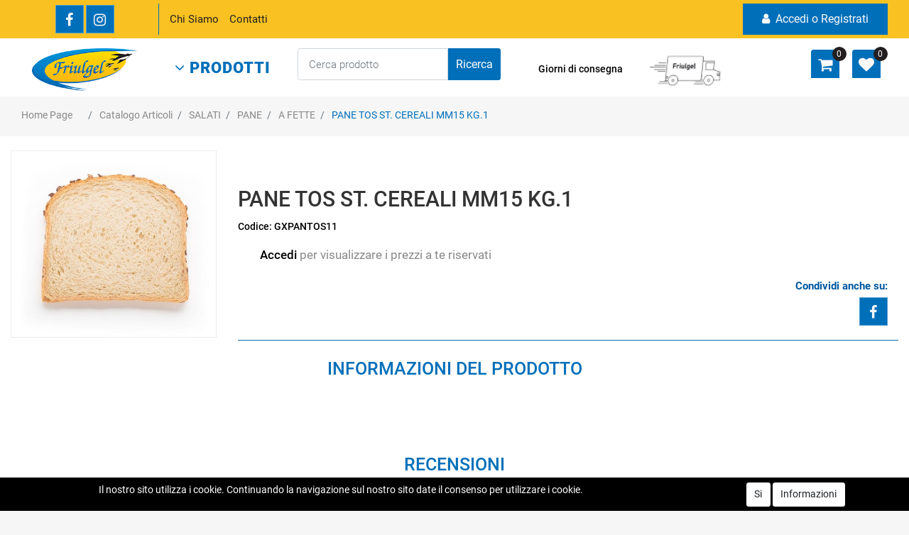

--- FILE ---
content_type: text/html; charset=utf-8
request_url: https://www.friulgel.it/it/pane-tos-st-cereali-mm15-kg1
body_size: 27974
content:
<!DOCTYPE html>
<html lang="it">
	<head>
		<meta charset="UTF-8">
		<meta name="viewport" content="width=device-width, initial-scale=1, shrink-to-fit=no">
		<meta http-equiv="X-UA-Compatible" content="IE=edge" />
		<link rel="canonical" href="https://www.friulgel.it/it/pane-tos-st-cereali-mm15-kg1" />
<meta name="keywords" content="PANE TOS ST. CEREALI MM15 KG.1" />
<meta name="description" content="PANE TOS ST. CEREALI MM15 KG.1" />
		<meta name="generator" content="Passweb - Il Cms di Passepartout - https://www.passepartout.net/software/passweb" />
		<title>PANE TOS ST. CEREALI MM15 KG.1 - A FETTE - FRIULGEL</title>
<link rel="shortcut icon" href="/Resources/img/logo.png" />


		<link rel="stylesheet" href="/Static/2023B.67/Scripts/bootstrap-4.4.1.min.css">
		<link type="text/css" rel="stylesheet" href="/Static/2023B.67/Web/MDBPro/css/mdb.css" />
		<link rel="stylesheet" href="/Static/2023B.67/Scripts/font-awesome-4.7.0.min.css" />
		<link type="text/css" rel="stylesheet" href="/Static/2023B.67/Web/common/css/css_all-responsive.css" />


			<link type="text/css" rel="stylesheet" href="/Themes/custom/style/1/custom.css?1743756340" />
	
			
							<link href="/Themes/custom/style/1/components.css?1743756340" type="text/css" rel="stylesheet" />
						
		
		<link href="/Resources/css/hover.css" type="text/css" rel="stylesheet" />
		<link type="text/css" rel="stylesheet" href="/Static/2023B.67/Web/common/css/wizard-theme-responsive/jquery-1.13.3-ui.min.css" />
		<link type="text/css" rel="stylesheet" href="/Static/2023B.67/Web/common/css/jquery.mmenu.all.css" />


<style type="text/css">.d-flex>* {max-width:100%;}.d-inline-flex>* {max-width:100%;}body a {transition:0.5s all ease-in!important;}input[type="text"],input[type="submit"],input[type="password"],textarea,button,select {    -webkit-appearance: none !important;    -moz-appearance: none !important;    -ms-appearance: none !important;    -o-appearance: none !important;    appearance: none !important;    box-sizing:border-box !important;}h1,h2,h3,h4,h5,h6 {margin:0px;}a:hover {text-decoration:none !important;}.form-control:focus { border-color:#ced4da;box-shadow:0 0 0;}.list-group-item {background-color:transparent;}.titoloSezione {padding-top:40px;padding-bottom:40px;}.icoColorata {color:#006FBA;}/*.stickyContent.pw-sticky */.testataSticky {  z-index: 200;  max-width: 100%;  padding-top: 10px;  padding-bottom: 10px;  min-height: 80px !important;}.testataSticky.pw-sticky {  /*height:120px !important;*/  border-bottom:3px solid #006FBA;}.testataSticky.pw-sticky .pulsanteMegaMenu {  margin-top:0px !important;/*padding: 0 15px !important;*/}.testataSticky.pw-sticky .menu-testata li a {margin-top:1px !important;}.testataSticky.pw-sticky .logoAzienda img {max-height:100px !important;}.pulsanteMegaMenu {transition:0.5s all ease-in;}.pulsanteMegaMenu { margin-top: 0px !important; }@media (min-width: 1560px){  .pulsanteMegaMenu {  padding: 0 10px !important;  }}/*@media (max-width: 1320px){  .pulsanteMegaMenu > .pw-collapse-button > span {  font-size: 13px !important;  }}@media (min-width: 1321px) and (max-width: 1500px){  .pulsanteMegaMenu > .pw-collapse-button > span {  font-size: 14px !important;  }}*/@media (max-width: 1400px){  .pulsanteMegaMenu .pw-collapse-target {  left: -15vw !important;  }}@media (min-width: 1401px) and (max-width: 1550px){  .pulsanteMegaMenu .pw-collapse-target {  left: -19vw !important;  }}/*SOCIAL MEDIA in alto*//*facebook*/ul.moto-widget-social-links-list {    list-style: none;    margin: 0;    padding: 0;    display: inline-block;}li.moto-widget-social-links-item {    display: inline-block;    list-style: none;}.moto-widget-social-links-link.moto-widget-social-links-link_facebook {    background-color: #006FBA;    border-width: 1px;    border-style: solid;     border-color: rgba(255,255,255,0.3);     position: relative;    display: inline-block;    text-align: center;    transition: all .3s ease;    width: 40px;    height: 40px;    font-size: 20px;    line-height: 40px;}.moto-widget-social-links-link:before {    color: #f7f7fa;}.moto-widget-social-links-item .moto-widget-social-links-link:before {    display: block;    transition: .3s;    font-family: FontAwesome;}.moto-widget-social-links-link_facebook:before {    content: "\f09a";}.moto-widget-social-links-link:hover.moto-widget-social-links-link_facebook {    background-color: #3a5a9f;}/* twitter */ul.moto-widget-social-links-list {    list-style: none;    margin: 0;    padding: 0;    display: inline-block;}li.moto-widget-social-links-item {    display: inline-block;    list-style: none;}.moto-widget-social-links-link.moto-widget-social-links-link_twitter {    background-color: #006FBA;    border-width: 1px;    border-style: solid;     border-color: rgba(255,255,255,0.3);     position: relative;    display: inline-block;    text-align: center;    transition: all .3s ease;    width: 40px;    height: 40px;    font-size: 20px;    line-height: 40px;}.moto-widget-social-links-link:before {    color: #f7f7fa;}.moto-widget-social-links-item .moto-widget-social-links-link:before {    display: block;    transition: .3s;    font-family: FontAwesome;}.moto-widget-social-links-link_twitter:before {    content: "\f099";}.moto-widget-social-links-link:hover.moto-widget-social-links-link_twitter {    background-color: #45b0e3;}/*linkedin*/ul.moto-widget-social-links-list {    list-style: none;    margin: 0;    padding: 0;    display: inline-block;}li.moto-widget-social-links-item {    display: inline-block;    list-style: none;}.moto-widget-social-links-link.moto-widget-social-links-link_linkedin {    background-color: #006FBA;    border-width: 1px;    border-style: solid;     border-color: rgba(255,255,255,0.3);     position: relative;    display: inline-block;    text-align: center;    transition: all .3s ease;    width: 40px;    height: 40px;    font-size: 20px;    line-height: 40px;}.moto-widget-social-links-link:before {    color: #f7f7fa;}.moto-widget-social-links-item .moto-widget-social-links-link:before {    display: block;    transition: .3s;    font-family: FontAwesome;}.moto-widget-social-links-link_linkedin:before {    content: "\f0e1";}.moto-widget-social-links-link:hover.moto-widget-social-links-link_linkedin {    background-color: #1783bc;}/*instagram*/ul.moto-widget-social-links-list {    list-style: none;    margin: 0;    padding: 0;    display: inline-block;}li.moto-widget-social-links-item {    display: inline-block;    list-style: none;}.moto-widget-social-links-link.moto-widget-social-links-link_instagram {    background-color: #006FBA;    border-width: 1px;    border-style: solid;     border-color: rgba(255,255,255,0.3);     position: relative;    display: inline-block;    text-align: center;    transition: all .3s ease;    width: 40px;    height: 40px;    font-size: 20px;    line-height: 40px;}.moto-widget-social-links-link:before {    color: #f7f7fa;}.moto-widget-social-links-item .moto-widget-social-links-link:before {    display: block;    transition: .3s;    font-family: FontAwesome;}.moto-widget-social-links-link_instagram:before {    content: "\f16d";}.moto-widget-social-links-link:hover.moto-widget-social-links-link_instagram {    background-color: #ea4c89;}/*[base64]*//*Pulsanti Testata Alta*/.pulsanteTestata:hover .pw-collapse-button {background-color:#231f20 !important;}.pulsanteTestata.pw-collapsed .pw-collapse-button {  background-color:#231f20 !important;  border-bottom-left-radius: 0px !important;  border-bottom-right-radius: 0px !important;  }.pulsanteRicerca.pw-collapsed .pw-collapse-button {  background-color:#fff !important;  border:1px solid #f6f6f6;  border-bottom:2px solid #fff;}.pulsanteRicerca.pw-collapsed .pw-collapse-button i {color:#231f20;}.pulsanteLogin:hover {background-color:#231f20 !important;cursor:pointer;}.ricercaTestuale  .form-group {margin-bottom:0px;width:100%;}.chiudiRicerca {cursor:pointer;}.userbarComp .form-group {margin-bottom:0px;}.userbarComp .row {border-bottom:1px solid #fff;padding-bottom:5px;}/*Menu Sito Mobile*/#r_oc_container_12mancante .mm-panel {padding:0px;}#r_oc_container_12mancante .mm-panel:before {height:0px;}/*Pulsanti e contenuto Mega Menu*/.pulsanteMegaMenu:hover, .pulsanteMegaMenu.pw-collapsed {border-bottom:4px solid #006FBA !important;}.pulsanteMegaMenu:hover .pw-collapse-button span {color:#006FBA !important;}.menuCategoriaTestata {-webkit-column-gap: 6rem;column-gap: 6rem;}/*Carrellino Mini Wish e Mini Comparatore Completi*/.ecMinicartComp-gotoCart i, .ecMiniwishlistComp-gotoCart i {font-size:25px;}.carrellinoCompleto .cartTestata, .comparatoreCompleto .comparatoreTestata,.wishlistCompleta .wishTestata {  -webkit-transition: all,0.3s,ease-in-out;  -o-transition: all,0.3s,ease-in-out;  transition: all,0.3s,ease-in-out;  margin-left:5px;}.carrellinoCompleto .ecMinicartComp-gotoCart:hover .cartTestata,.comparatoreCompleto .ecMinicomparatorComp-gotoCart:hover .comparatoreTestata, .wishlistCompleta .ecMiniwishlistComp-gotoCart:hover .wishTestata {margin-left:10px;}.carrellinoCompleto .ecMinicartComp-gotoCart:hover, .comparatoreCompleto .ecMinicomparatorComp-gotoCart:hover, .wishlistCompleta .ecMiniwishlistComp-gotoCart:hover {background-color: #c21d24 !important;}.pulsanteLinkOrdine i {  -webkit-transition: all,0.3s,ease-in-out;  -o-transition: all,0.3s,ease-in-out;  transition: all,0.3s,ease-in-out;}.pulsanteLinkOrdine {  -webkit-transition: all,0.3s,ease-in-out;  -o-transition: all,0.3s,ease-in-out;  transition: all,0.3s,ease-in-out;}.pulsanteLinkOrdine:hover {background-color: #feba12 !important;}.pulsanteLinkOrdine:hover i {margin-right:10px;}/**//*BANNER HOME PAGE*/.bannerBlock {margin-bottom:15px;}.bannerText {  margin-bottom: 10px;  -webkit-transition: all .25s ease-in-out;  -o-transition: all .25s ease-in-out;  transition: all .25s ease-in-out;}.bannerText h3 {  font-size: 44px;  line-height: 1;  color: #006FBA;  -webkit-transition: all .25s ease-in-out;  -o-transition: all .25s ease-in-out;  transition: all .25s ease-in-out;}.bannerSale {  font-size: 34px;  font-weight: 300;  color: #000;  line-height: 1;  -webkit-transition: all .25s ease-in-out;  -o-transition: all .25s ease-in-out;  transition: all .25s ease-in-out;}.bannerBlock:hover .bannerText {    -webkit-transform: scale(1.1,1.1);    -ms-transform: scale(1.1,1.1);    -o-transform: scale(1.1,1.1);    transform: scale(1.1,1.1);}.bannerBlock:hover .bannerSale {    -webkit-transform: scale(0.9,0.9);    -ms-transform: scale(0.9,0.9);    -o-transform: scale(0.9,0.9);    transform: scale(0.9,0.9);    color: #feba12;}.bannerBlockText:before {  content: "";  display: block;  position: absolute;  width: 0;  height: 0;  top: 50%;  left: 50%;  background: rgba(255, 255, 255, 0.5);  /*background: #fff;*/  opacity: 0;  -webkit-transition: all .25s ease-in-out;  -o-transition: all .25s ease-in-out;  transition: all .25s ease-in-out;}.bannerBlockText:hover:before {    top: 0;    left: 0;    width: 100%;    height: 100%;    opacity: 1;}.bannerBlockText .bannerSale {color:#fff;}.bannerBlockText:hover .bannerText, .bannerBlockText:hover .bannerText h3 {color: #feba12 !important;}.bannerInfo:hover {  background-color: #f9c222 !important;  }.bannerInfo:hover .paragraphComp-content {  color: #333;}/*---- CATALOGO PRODOTTI ---- *//*.tabsCatalogo .nav-tabs {  width: calc(100% - 20px) !important;   margin-left: 10px;}*/.pannelloRicerca .formControl {margin-right:0px !important;}.ecMinicartComp .card-body, .ecMiniwishlistComp .card-body, .ecMinicomparatorComp .card-body {padding:0px !important; margin-right:0px !important;}.catalogoProdotti div[class*="cell_"] {  text-align: center;  padding-bottom: 15px-webkit-transition: all,0.3s,ease-in-out;  -o-transition: all,0.3s,ease-in-out;  transition: all,0.3s,ease-in-out;  height:auto;}.catalogoProdotti div[class*="cell_"] .wrapper-hover {  background: #fff;  border-radius: 3px;  position: relative;  z-index: 1;  padding: 15px;  -webkit-box-shadow: 2px 3px 7px rgba(0,0,0,0.12);  box-shadow: 2px 3px 7px rgba(0,0,0,0.12);  width:100%;}.catalogoProdotti div[class*="cell_"] .wrapper-hover:hover {z-index:4;}/*@media only screen and (min-width: 1200px) {  .catalogoProdotti div[class*="cell_"] {height: 375px;}}*/@media only screen and (min-width: 1025px) {  .catalogoProdotti div[class*="cell_"] .wrapper-hover:hover .wrapper-hover-hiden {max-height:500px;-webkit-transform: scale(1,1);-ms-transform: scale(1,1);-o-transform: scale(1,1);transform: scale(1,1);  }    .catalogoProdotti div[class*="cell_"] .wrapper-hover .wrapper-hover-hiden {max-height:0;overflow: hidden;-webkit-transition: all .25s ease-in-out;-o-transition: all .25s ease-in-out;transition: all .25s ease-in-out;-webkit-transform: scale(0,0);-ms-transform: scale(0,0);-o-transform: scale(0,0);transform: scale(0,0);  }}.labelAggiungiWishlist, .labelAggiungiComparatore, .labelQV {  font-size:12px;  display:none;  float: left;  width: 100%;}a.ecQuickViewComp-Button:hover {color:#000 !important;}.icoPulsanteCatalogo {width:45px;height:45px;line-height:45px;}.ecFieldtitleComp {  margin-top: 10px;}/*******//*Menu Categorie Mobile*/#r_oc_ecContextualcategorymenu_19 .mm-listview>li:not(.mm-divider):after {border-bottom:0px;}#r_oc_ecContextualcategorymenu_19 li {  width: 96%;  margin-left: 2%;  border: 0px;  box-shadow: 2px 3px 7px 0px rgba(0, 0, 0, 0.25);  line-height: 35px;}#r_oc_ecContextualcategorymenu_19 .mm-listview .mm-next:before {color:#231f20}/*Prodotto*/.campionario .ecFieldaddtocartCompSizeExtend-quantity > div {    -ms-flex: 0 0 100%;    flex: 0 0 25%;    max-width: 25%;  text-align:center;}.campionario .ecFieldaddtocartComp input {  float: left;  width: 30px;  display: inline-block;}.configuratore .row {  width: 48%;  display: inline-block;  margin-right:2%;    float:left;}/*CARRELLO*/.ecCartCustomComp-cartTableRow > div:not(.ecCartCustomComp-autocomplete) {padding:0px !important;}.ecCartCustomComp-cartTableRow.noeditable {padding-top: 0px;padding-bottom: 0px;}.ecCartCustomComp-cartTableRow.noeditable .ecCartCustomComp-cartButtonCol {display:none;}.ecGiftselectionComp-cells div:nth-child(2) {    -ms-flex: 0 0 100%;    flex: 0 0 100%;    max-width: 100%;}.ecGiftselectionComp-cells ul.slick-dots {display:none !important;}/*CHECKOUT*/.ecCheckoutCustomComp-totalarticles {    -ms-flex: 0 0 40%;    flex: 0 0 40%;    max-width: 40%;    margin-left: auto;    border-top: 1px solid;    padding-top: 10px;}.ecCheckoutCustomComp-checkoutTableRow > div {padding:15px !important;}select.bookAddressBilling {  padding-right: 40px;}/*ORDINI*/.ecOrdersComp .row div:first-child {padding-right:0px;z-index:50;}.ecOrdersComp .row div:last-child {padding-left:0px;}/*WISHLIST*/.ecWishlistCustomComp-wishlistDetailTableRow > div {padding:15px !important;}/*PROFILO UTENTE*/.tabProfilo li.nav-item:first-child {margin-left:auto;}.tabProfilo li.nav-item:last-child {margin-right:auto;}.tabProfilo li.nav-item:last-child a {border-right:0px !important;}.addresses-panel .card-body, .addresses-panel li.list-group-item {padding-left:0px;}.useraddressbookComp .address span {font-size:18px;}.useraddressbookComp .address a {font-size: 18px;}.useraddressbookComp .address a:hover {color:#e76000;border-color:#e76000;}#address-add-submit, #address-edit-submit {width:48% !important;margin-right:2%;}#address-cancel-submit {width:48% !important;margin-left:2%;}/*ORDINI*/.ecOrdersComp .content {padding-left:10px;}.ecRmaCustomComp-rmaTableRow > div {padding:15px !important;}.ecRmaCustomComp-section.number5 .title {display:none;}/*CMS*/.keepreading a:hover {background-color:#231f20 !important;}.cmsTimeperiodsmenuComp a:hover {color:#231f20 !important;}/*CHI SIAMO*/.wrapperConuter {font-size: 56px;width: 100%;display: inline-block;}.testoCounter {font-size: 21px;width: 100%;display: inline-block;margin-top:15px;}i.iconaScelta {  border: 1px solid;  border-radius: 50%;  height: 100px;  width: 100px;  line-height: 100px;}/*Risultati Ricerca*/a.full_uri:hover {color:#231f20;}/*Newsletter*/.mcSubscriptionComp-formfields  {width:100%;}/*PULSANTI OPZIONE*//*Freccia Torna su*/.pulsanteOpzioni{display: none;position: fixed;right: 20px;width: 50px;height: 50px;z-index: 100;text-decoration: none;background-color: #e76000;line-height: 45px;text-align: center;font-size: 30px;border-radius: 50%;}.arrowUp {bottom: 20px;}.pulsanteOpzioni a {color:#fff;}.pulsanteOpzioni:hover {background-color:#231f20 !important;}/**********************************//*GESTIONE POP UP DI AVVISO PASSWEB*/.wizard div.jGrowl {    height: auto;    background-color: transparent;}.wizard div.jGrowl div.jGrowl-notification {display:inline-block;}div.jGrowl {    height: 100%;    background-color: rgba(0, 0, 0, 0.4);}body>div.jGrowl.center .jGrowl-notification {    margin-top:5%;  border-radius: 0px;  color:#000;}.jgrowlblack {    max-width: 650px !important;    padding: 20px !important;    box-sizing: border-box !important;    width: auto !important;}div.message {    float:left;    width:100%;    font-size:14px !important;}.jgrowlblack .row>[class*="col-"] {margin-bottom:10px;}.jgrowlblack .close i {    width: 30px;    height: 30px;    text-align: center;    line-height: 30px;    border-radius: 50%;    background-color: #231f20;    color:#fff;}.titoloPopUp, .prezzoPopUp {    text-align: center;  color:#006FBA;}.titoloPopUp {margin-top:-35px;margin-bottom:20px;}.titoloPopUp hr {width: 100px;}.prezzoPopUp {font-size:2rem;color:$$Oro$$ !important;}.titoloPopUp .labelTitolo {margin-bottom:0px;}.titoloPopUp .valoreTitolo {color:#000;}.imgPopUp {text-align:center;}.imgPopUp img {max-width:200px;}a.pulsantePopUp {display: inline-block;width: 100%;float: left;line-height: 40px;margin-bottom: 8px;font-size:17px;padding: 0px 20px;  color:#fff !important;  background-color:#006FBA;  border-radius:3px;}a.pulsantePopUp i{    margin-right:10px;}a.pulsantePopUp:hover {background-color:#231f20 !important;}/*FINE GESTIONE POP UP DI AVVISO PASSWEB*//*Extra small devices (portrait phones, less than 576px) No media query since this is the default in Bootstrap*//* Small devices (landscape phones, 576px and up)*/@media (min-width: 576px) {  }/*Medium devices (tablets, 768px and up)*/@media (min-width: 768px) { .bs-container {max-width: 768px;}}/* Large devices (desktops, 992px and up)*/@media (min-width: 992px) {.bs-container { max-width: 1024px;}.colonnaPulsanti {-ms-flex-pack: end!important;justify-content: flex-end!important;}.wrapperFiltri .pw-collapse-target {display:block;opacity:1;}.wrapperFiltri .pw-collapse-button {display:none;}/*.galleriaImmaginiProdotto .primaryProductImage {display:none;}*//*SCHEDA PRODOTTO*/.tabCaratteristicheProdotto ul.nav {  -ms-flex-direction: column!important;  flex-direction: column!important;}.tabCaratteristicheProdotto .tabsComp-tabs {  display: -ms-flexbox!important;  display: flex!important;} }/* Extra large devices (large desktops, 1200px and up)*/@media (min-width: 1200px) {.bs-container {max-width: 1500px;}.testataSticky.pw-sticky .nomeAzienda {display:block !important;}}/* Inferiori a 1200px*/@media (max-width: 1199px) {   .ecCartCustomComp-col-items, .ecCartCustomComp-col-totals {    -ms-flex: 0 0 100%;    flex: 0 0 100%;    max-width: 100%;  }}/*Ipad orizzontali e inferiore*/@media (max-width: 1024px) { .menuCategoriaTestata a {font-size: 13px !important;}.catalogoFull .ecCatalogComp-pagingsort {display:none;}.ecCatalogComp-pageelement {margin-right:0px !important;}}/* Large devices (desktops, 992px and down)*/@media (max-width: 992px) {   .colonnaPulsanti {padding-left:15px !important;padding-right:15px !important;}  .pulsanteTestata i {font-size:25px !important;}  .grigliaTestata {max-width:100% !important;padding:0px !important;}  .ecCatalogComp-sort {margin-right:0px !important;}  .ecCartCustomComp-section.number3, .ecCartCustomComp-section.number4 {display:none;}  .ecWishlistCustomComp-section.number3  {display:none;}  .ecRmaCustomComp-section.number3, .ecRmaCustomComp-section.number4 {display:none;}  .ecRmaCustomComp-section .title {display:none;}  .ecRmaCustomComp-rmaTotal {width:100% !important;}    .scontoProdotto .labelprice {display:none !important;}  .scontoProdotto .discount {width: 60px !important;height: 60px !important;line-height: 60px !important;font-size: 20px !important;  }}@media (min-width:769px) and (max-width: 1024px) {  .catalogo2Colonne .ecCatalogComp-cell {    -ms-flex: 0 0 50%;    flex: 0 0 50%;    max-width: 50%;  }}/*Medium devices (tablets, 768px and down)*/@media (max-width: 768px) { .wrapperSubtotale {border-left:0px !important; background-color: #f6f6f6;border-radius: 3px;}/*.bannerText h3 {font-size: 4.5vw;}*/.bannerSale h3 {font-size: 20px;}  .contenitoreSlideHome {height:80vw;  }  .contenitoreSlideHome h1 {font-size: 45px !important;  line-height: 40px !important;  }  .contenitoreSlideHome h2 {font-size: 30px !important;  line-height: 35px !important;  }  .contenitoreSlideHome h3 {    font-size: 30px !important;  line-height: 20px !important;  }    .contenitoreSlideHome h4 {    font-size: 22px !important;    line-height: 22px;  }      .contenitoreSlideHome h5 {      font-size: 12px !important;  line-height: 35px;  border-left: 4px solid #8ebe3f;  margin-top: 4px !important;  }    .contenitoreSlideHome a {  margin-top: 0px !important;  font-size: 18px !important;  }      .ecCartCustomComp-cartButtonCol-container {height:auto !important;}  .ecCartCustomComp-cartButtonCol-container .addwishlistcartitem,   .ecCartCustomComp-cartButtonCol-container .removecartitem {border: 1px solid;width:98%;  }  .ecCartCustomComp-cartButtonCol-container .addwishlistcartitem {margin-right:2%;}  .ecCartCustomComp-cartButtonCol-container .removecartitem {margin-left:2%;}  .ecCheckoutCustomComp-checkoutFooterSubtotal, .ecCheckoutCustomComp-checkoutFooterCosts, .ecCheckoutCustomComp-checkoutFooterShipping,  .ecCheckoutCustomComp-checkoutFooterBank, .ecCheckoutCustomComp-checkoutFooterStamp, .ecCheckoutCustomComp-checkoutFooterTax,  .ecCheckoutCustomComp-checkoutFooterRebateDiscount, .ecCheckoutCustomComp-checkoutFooterRebate, .ecCheckoutCustomComp-checkoutFooterEnasarco,  .ecCheckoutCustomComp-checkoutFooterTotal  {width:100% !important;}    .ecCheckoutCustomComp-totalarticles {-ms-flex: 0 0 100%;flex: 0 0 100%;max-width: 100%;  }    .ecWishlistCustomComp-cartButtonCol-container {height:auto !important;}  .ecWishlistCustomComp-cartButtonCol-container .addwishlistitem,   .ecWishlistCustomComp-cartButtonCol-container .removewishlistitem {border: 1px solid;width:98%;  margin-bottom:15px;  margin-top:15px;  }  .ecWishlistCustomComp-cartButtonCol-container .addwishlistitem {margin-right:2%;}  .ecWishlistCustomComp-cartButtonCol-container .removewishlistitem {margin-left:2%;}  .centrato-md-down {text-align:center !important;margin-bottom:10px !important;}   .iscrizioneNewsletter .mcSubscriptionComp-form {-ms-flex-direction: column!important;flex-direction: initial!important;  }    .iscrizioneNewsletter .formfield_field input[type=text] {border-right:1px solid #b3b3b3 !important;}  .iscrizioneNewsletter .formfield_button input {width:100% !important;}  .arrowUp {bottom:30px !important;}  .filtriOc {bottom: 100px; !important}  .ecCatalogComp-sort label, .ecCatalogsearchresultsboxComp-sort label {display:none;}  .colonnaOpzioni {border: 0px !important;margin-bottom: 15px;  }  .inEvidenza {padding-left:0px !important;padding-right:0px !important;} }@media (max-width: 767px) {  .testataSticky  {padding-top: 10px !important;padding-bottom: 10px !important;/*position: relative !important;*/  }  .grigliaTestata {padding-top:10px !important;padding-bottom:10px !important;}  .colonnaPulsanti {top:0px !important;}  .pulsanteLogout {margin-left:auto !important;}  .logoAzienda {margin-left:auto !important;margin-right:auto !important;display: flex!important;width: auto !important;  }  .titoloSezioneH1 h1 {font-size:6.5vw !important;}  .bannerParallasse h2 {font-size:9vw !important;}  .pulsantiExtraProdotto {-ms-flex-direction: column!important;flex-direction: column!important;}  .pulsantiExtraProdotto .ecFieldaddtocartComp  {margin-bottom:20px;}  .pulsantiExtraProdotto .ecFieldaddtowishlistComp {margin-left:auto !important;}  .pulsantiExtraProdotto .ecFieldaddtocomparatorComp  {margin-right:auto !important;}  .articoliDaFile form {flex-direction:column;}  .articoliDaFile label {display:inline-block!important;}  .articoliDaFile .form-control-file {width:100%;}  .articoliDaFile .formfield_button {margin-top:0px !important;margin-bottom:10px !important;}  .articoliDaFile input[type=submit] {margin:0px !important;width:100%;}  .wrapperIntestazione {flex-direction:column;text-align:center;}  .ecCartCustomComp-cartAction, .ecCartCustomComp-cartButton {flex-direction:column;}  .ecCartCustomComp-cartAction > div, .ecCartCustomComp-cartButton > div,  .ecCartCustomComp-cartAction > div a, .ecCartCustomComp-cartButton > div a   {width:100% !important;}  .ecWishlistCustomComp-wishlistDetailAction {flex-direction:column;}  .ecWishlistCustomComp-wishlistCart a, .ecWishlistCustomComp-wishlistUpdate a,  .ecWishlistCustomComp-wishlistEmpty a  {width:100% !important;margin-bottom:15px;}  .ecOrdersComp-orderTableRow:nth-child(even){background-color:#fff !important;}  .ecOrdersComp-orders {padding-left:0px !important;border-left:0px !important;}  .ecOrdersComp-orderTableRow .title, .ecOrdersComp-orderTableRow .content {border:0px !important; margin-right:8px;float:left;  }  .ecOrdersComp-orderViewCol .title {display:none;}  .ecOrdersComp-orderViewCol .content {width: 100%;text-align: right;margin:0px !important;padding:0px !important;  }  .ecOrdersComp-orderViewCol .content i {padding:8px;border:1px solid;border-radius:4px;}  .legendaOrdini {text-align:center !important;}  .ecOrdersComp .row div:not(.ecOrdersComp-orderTableRow ):last-child,   .ecOrdersComp .row div:not(.ecOrdersComp-orderTableRow ):first-child {padding:0px !important;}  .ecOrdersComp-ordersTable .ecOrdersComp-orderTableRow {border-left: 1px solid #ddd;padding-left:10px !important;padding-right:10px !important;}  .infoPost {-ms-flex-direction: column!important;flex-direction: column!important;  }  .infoPagamenti, .infoSpedizioni {text-align:center !important;}  .infoPagamenti {margin-bottom:15px;}}/*@media (max-width: 576px) {  .slide1 {background-image: url(/Resources/image/slide1-small.jpg) !important;}.slide2 {background-image: url(/Resources/image/slide2-small.jpg) !important;}.slide3 {background-image: url(/Resources/image/slide3-small.jpg) !important;}.slide4 {background-image: url(/Resources/image/slide4-small.jpg) !important;}}*/@media (max-width: 768px) {  .slide0, .slide1, .slide2, .slide3, .slide4 {background-size: cover!important;}/* .slide1 {background-image: url(/Resources/image/img-slide2-mobile.jpg)!important;} */}/*@-webkit-keyframes zoom {  from {    -webkit-transform: scale(1, 1);-ms-transform: scale(1, 1);   }  to {    -webkit-transform: scale(1.1, 1.1);-ms-transform: scale(1.1, 1.1);   }}@keyframes zoom {  from {    transform: scale(1, 1);  }  to {    transform: scale(1.1, 1.1);  }}.ecOfferboxComp-cell:hover img, .ecCatalogComp-cell:hover img{  -webkit-animation: zoom 0.8s;  animation: zoom 0.8s;  animation-fill-mode: forwards;}*/.modal-content .ecFieldimageComp img{  -webkit-animation: nome!important;  animation: nome!important;  }.pw-sticky{    z-index: 2000;transition: 0.5s ease-in height, 0.5s ease-in max-height;}/*finestre modali più basse di 45px*/.modal{margin-top: 45px !important;}.bannerBlockText:hover div.bannerText,.bannerBlockText:hover div.bannerSale{  background-color: rgba(0, 0, 0, 0)!important;}@media (max-width: 768px) {    .slick-slider h3{  background: rgba(159, 159, 159, 0.6);  padding: 15px;  }}.cerca {display: none;}.pw-sticky .cerca {display: block;}.ecPopularityComp-cells .ecFieldaddtocartComp .labelAggiungiCarrello,.ecCombinedboxComp .labelAggiungiCarrello {display: inline-block;}.novita img{transform: rotate(-65deg);}/* pulsanti menu sticky */@media (max-width: 768px) {    .menu-sticky,   .user-sticky {  display: none!important;    }  .pw-sticky .menu-sticky,   .pw-sticky .user-sticky {  display: block!important;    }}/*--------------------------------------------------------------------------------------*//* checkout */.ecCheckoutCustomComp-linkconfirmckeckout a{background: #ff8006!important;}.ecCheckoutCustomComp-linkconfirmckeckout a:hover{background: #231f20!important;}.link-checkout{color: #006FBA !important;  text-decoration: underline!important;  font-weight: bold!important;}.link-checkout:hover{color: #231f20 !important;  }.totalsOrder-subtotal{color: #333!important;  }.no-bordi div.row{border: none !important;}@media (max-width: 450px) {  .labelAggiungiCarrello{display: inline-block;}}@media (max-width: 576px) {  .riduci-titolo {font-size: 20px!important;}.riduci-img {width: 180px!important;}.ecCatalogComp-cells .ecCatalogComp-cell .img-ridotta-catalogo {height: 230px!important;    }}.userregistrationComp input[type=radio] {        transform: scale(1.2);        margin-left: -1.5rem!important;}.menu-testata li ul li a {transition: none;}.ecCatalogsearchandfilterComp-formfields .ui-menu-item:hover,.ecCatalogsearchandfilterComp-formfields .ui-menu-item:focus,.ecCatalogsearchandfilterComp-formfields .ui-menu-item:active,.ecCatalogsearchandfilterComp-formfields .ui-menu-item:visited,.ecCatalogsearchandfilterComp-formfields .ui-menu-item:focus-within{background-color: #006FBA!important;  color: #fff!important;}.ecCatalogsearchandfilterComp-formfields .ui-menu .ui-menu-item-wrapper.ui-state-active{background-color: #006FBA!important;  color: #fff!important;}.formfield_field .filterControl input[type=text]:focus {        box-shadow: 1px 1px 2px 0px #231f20;}/* img filtri catalogo */.col-img.align-self-center {    width: 110px;    text-align: center;}.ecMiniwishlistComp-latestItemsOnCart > div a img.image_minicart,.ecMinicartComp-latestItemsOnCart > div a img.image_minicart, .ecMinicomparatorComp-latestItemsOnCart > div a img.image_minicart {        height: 60px;    width: auto !important;}.visibile button {display: block !important;}/*  */.accordionComp-section.section {min-height: 0px !important;}.accordionComp-section .card-body {  padding-top: 0px !important;}.formfield_field ul > li label:hover {color: #006FBA !important;  cursor: pointer !important;}.accordionComp-accordion .card {border: 0px solid #000 !important;}.accordionComp-accordion .card-header .card-link {display: block;}@media (min-width: 1025px) and (max-width: 1280px) {  .labelAggiungiCarrello {display: inline-block;}}.ecFieldfiltercheckboxlistComp-field ul.list-group {display: block !important;}.ecFieldfiltercheckboxlistComp-field ul.ecFieldfiltercheckboxlistComp-nav.checkboxlist {display: none !important;}.pw-collapse-target {transition: 0.2s ease all !important;}@supports (-ms-ime-align:auto) {/* edge */.jarallax {z-index: auto !important; } }@media (max-width: 1200px) {  /* WIZARD E BROWSER CHE NON SUPPORTANO WEBP */.wizard .slide1, .no-webp .slide1 {background-image: url(/Resources/image/img-slide2-mobile.jpg) ;}/* BROWSER CHE SUPPORTANO WEBP */.webp .slide1 {background-image: url(/Resources/image/img-slide2-mobile.webp) ;}}/* WIZARD E BROWSER CHE NON SUPPORTANO WEBP */.wizard .slide0, .no-webp .slide0 {background-image:url(/Resources/image/img-slide1.jpg) ;}.wizard .slide1, .no-webp .slide1 {background-image:url(/Resources/image/img-slide2.jpg) ;}.wizard .contenitore1, .no-webp .contenitore1 {background-image:url(/Resources/Image/img-banner-1.jpg) !important;}.wizard .contenitore2, .no-webp .contenitore2 {background-image:url(/Resources/Image/vini-rossi.jpg) !important;}.wizard .contenitore3, .no-webp .contenitore3 {background-image:url(/Resources/Image/bollicine.png) !important;}.wizard .cont-parallax, .no-webp .cont-parallax {background-image:url(/Resources/Image/parallax-1.jpg) !important;}/* BROWSER CHE SUPPORTANO WEBP */.webp .slide0 {background-image:url(/Resources/Image/img-slide1.webp) ;}.webp .slide1 {background-image:url(/Resources/Image/img-slide2.webp) ;}.webp .contenitore1 {background-image:url(/Resources/Image/img-banner-1.webp) !important;}.webp .contenitore2 {background-image:url(/Resources/Image/vini-rossi.webp) !important;}.webp .contenitore3 {background-image:url(/Resources/Image/bollicine.webp) !important;}.webp .cont-parallax {background-image:url(/Resources/Image/parallax-1.webp) !important;}/*--------------------------------------------------------------TEST MENU*/.menu-testata img {display: none;  z-index: 9999;  opacity: 0;}.menu-testata > li:hover > a > span > img {  display: block !important;position: absolute;   top: 30px;    right: -70px;    transition: linear 1s;  opacity: 1;}.menu-testata > li > a {  position: relative;    z-index: unset !important;}/* doppia colonna nel catalogo */@media (max-width: 768px){.catalogo2Colonne .ecCatalogComp-cell,.catalogo2Colonne .ecCatalogsearchresultsboxComp-cell {  flex: 0 0 50%!important;    max-width: 50%!important;}.catalogo2Colonne .ecCatalogComp-cell .labelAggiungiCarrello,.catalogo2Colonne .ecCatalogsearchresultsboxComp-cell .labelAggiungiCarrello {display: none;}.catalogo2Colonne .ecCatalogComp-cell i.fa-shopping-cart,.catalogo2Colonne .ecCatalogsearchresultsboxComp-cell i.fa-shopping-cart {padding: 0 15px;}  }    .info-singolo-prodotto {  padding-top: 15px !important;padding-bottom: 15px;  border-bottom: 3px solid #ffffff}.info-singolo-prodotto:hover {  border-bottom: 3px solid #006FBA !important;  padding-bottom: 15px!important;}.stile-link {font-weight: bold!important;    text-decoration: underline!important;    margin-left: 1px;  margin-right: 1px;}.containerContact-destra {z-index: 80;position: fixed;top: 40%;right: 0;}.containerContact-destra {  -webkit-transition: all 0.5s ease;  -moz-transition: all 0.5s ease;  -o-transition: all 0.5s ease;  transition: all 0.5s ease;}.containerContact-destra:hover {right:0px!important;}@/*media (min-width:1200px) {  .sticky-placeholder {height:0px!important;}}*//***PULSANTE CHECKOUT MOBILE***/@media (max-width:768px) {.wrapperOrdine, .ecCheckoutCustomComp, .ecCheckoutCustomComp .section   {padding-left:0px !important;padding-right:0px !important;}  .ecCheckoutCustomComp div[class*="col-"] {margin-bottom:0px !important;}  .ecCheckoutCustomComp {border:0px !important;border-bottom:1px solid #ced4da !important;}  .ecCheckoutCustomComp .card-body {padding:0px !important;margin-bottom:0px !important;}  .ecCheckoutCustomComp-accordion, .ecCheckoutCustomComp-order {margin:0 !important;}  .ecCheckoutCustomComp-accordion > div {padding:0 !important; margin-bottom:0px !important;}  .ecCheckoutCustomComp .tableExternalRef label {  line-height: 20px !important;  background-color: transparent !important;  width: 100% !important;  }  .ecCheckoutCustomComp .tableExternalRef input {  border-left:1px solid #ced4da !important;  border-right:1px solid #ced4da !important;  }  ul.ecCheckoutCustomComp-itemsShipping {margin-bottom:0px !important;}  .ecCheckoutCustomComp-linkconfirmckeckout {  position: fixed;  z-index: 2000;  bottom: 0;  width: 100% !important;  left: 0;  }  .ecCheckoutCustomComp-precheckouttotal {  margin-top:20px;  padding-top:20px;  border-top:1px solid #ced4da;  padding-left:10px !important;padding-right:10px !important;   }  .ecCheckoutCustomComp-linkconfirmckeckout a {margin-bottom: 0 !important;line-height: 50px;}}/***PULSANTE CARRELLO MOBILE***/@media (max-width:768px) {.wrapperOrdine, .ecCartCustomComp, .ecCartCustomComp .section   {padding-left:0px !important;padding-right:0px !important;}  .ecCartCustomComp div[class*="col-"] {margin-bottom:0px !important;}  .ecCartCustomComp {border:0px !important;border-bottom:1px solid #ced4da !important;}  .ecCartCustomComp .card-body {padding:0px !important;margin-bottom:0px !important;}  .ecCartCustomComp-accordion, .ecCartCustomComp-order {margin:0 !important;}  .ecCartCustomComp-accordion > div {padding:0 !important; margin-bottom:0px !important;}  .ecCartCustomComp .tableExternalRef label {  line-height: 20px !important;  background-color: transparent !important;  width: 100% !important;  }  .ecCartCustomComp .tableExternalRef input {  border-left:1px solid #ced4da !important;  border-right:1px solid #ced4da !important;  }  ul.ecCartCustomComp-itemsShipping {margin-bottom:0px !important;}  .ecCartCustomComp-checkoutLink {  position: fixed;  z-index: 2000;  bottom: 0;  width: 100% !important;  left: 0;  }  .ecCartCustomComp-precheckouttotal {  margin-top:20px;  padding-top:20px;  border-top:1px solid #ced4da;  padding-left:10px !important;padding-right:10px !important;   }  .ecCartCustomComp-checkoutLink a {margin-bottom: 0 !important;line-height: 50px;}}/***PULSANTE AGGIUNGI CARRELLO MOBILE***/@media (max-width:1200px) {  .containerContact-destra {position:fixed!important;bottom:0px!important;top:auto!important;right:0px!important;width:100%!important;z-index:99999!important;height:65px!important;border-bottom-left-radius: 0px!important;    border-top-left-radius: 0px!important;  }  .containerContact-destra a.addtocart {border:2px solid #fff!important;}}/*------------------------------------------------------+++ APP +++---------------*/.slick-dotted.slick-slider {    margin-bottom: 0px;}.appFiltriOC {    position: fixed;    width: auto;    right: 25px;    bottom: 25px;    z-index: 1200;}/*------- Lista Categorie (dimensione celle) --------*/.listaCatApp .ecListCategoryComp-cell {flex: 0 0 30% !important;max-width: 50% !important;}.listaCatApp .wrapperSquare {    float:left;    position: relative;    width: 100%;    padding-bottom : 100%;    margin:1.66%;    overflow:hidden;}.listaCatApp .wrapperContent {    position:absolute;    height:100%;    width:100%;}  .listaCatApp .wrapperTable{    display:table;    height:100%;    width:100%;}.listaCatApp .wrapperTable-cell{    display:table-cell;    vertical-align:middle;    height:100%;    width:100%;    background-color: #2b2b2bd6;    border-radius: 50%;    border-bottom: 3px solid #dcdcdc;    border-left: 3px solid #dcdcdc;    border-right: 3px solid #dcdcdc;    border-top: 3px solid #dcdcdc;}/*------------------------------------------+---------------------------------------------*/.wrapperListaCatApp {  position:fixed;padding-top:77px;z-index:5;}.listaCatApp {overflow-x: auto;-webkit-overflow-scrolling:touch;}.listaCatApp .ecListCategoryComp-cells {      -ms-flex-wrap: nowrap!important;    flex-wrap: nowrap!important;      -ms-flex-direction: row!important;    flex-direction: row!important;}@media (max-width: 767px) {  /*.logoSlider img {max-height:40px !important;}  .logoSlider .paragraphComp {font-size:50px !important;}*/    .listaCatApp h2.titoloCategoria {font-size:19px !important;margin-top:5px;}  .listaCatApp .immagineCategoria img {max-width:70% !important;}    /*.appNewsletter .mcSubscriptionComp-form {flex-direction:column !important;}  .appNewsletter .formfield_button input {width:100% !important;}*/  }/******************************************//*------------------ APP -----------------*//*--------- CATALOGO ARTICOLI ------------*/body.pwapp .arrowUp {display:none !important;}body.pwapp .nav-tabs .nav-item a.nav-link {display:none;}body.pwapp .nav-tabs {display:none}body.pwapp .ecCatalogComp-sort select {display:none;}body.pwapp .tab-content {margin-top: -10px !important;}/*-------- CARRELLO COMPLETO -------------*/@media (max-width: 992px) {body.pwapp .ecCartCustomComp-section.number3, .ecCartCustomComp-section.number4 {    display:block !important; }} body.pwapp .ecCartCustomComp-cartTableRow>div {    font-size: .9rem;    flex: 0 0 32%;    max-width: 100%;}body.pwapp .ecCartCustomComp-cartTable .ecCartCustomComp-cartButtonCol {    position: absolute;    right: 42px;    top: 42px;}body.pwapp .ecCartCustomComp-cartButtonCol {width: auto;}body.pwapp .ecCartCustomComp-contentVoucherQuote {    padding-right: 0px !important;    padding-left: 0px !important;}/*------------ PROMOZIONI -------------*/body.pwapp .ecCatalogsearchresultsboxComp-sort select {display:none;}/*-------------- WISHLIST -------------*/body.pwapp .ecWishlistCustomComp-wishlistDetailTable .ecWishlistCustomComp-wishlistDetailTableRow {  background-color: #f9f9f9 !important;    border-top: 1px solid rgb(214, 214, 214) !important;    border-bottom: 1px solid rgb(214, 214, 214);    border-left: 1px solid rgb(214, 214, 214);    border-right: 1px solid rgb(214, 214, 214);    box-shadow: none !important;    margin-bottom: 10px !important;} body.pwapp .ecWishlistCustomComp-wishlistDetailTable .ecWishlistCustomComp-wishlistDetailButtonCol a.removewishlistitem {    color: #e60000 !important;  }/************ Aggiunte *********/footer > div > div > .ColumnComp:not(:last-child) .imagelinkComp {  opacity: 0.8;}.mcSubscriptionComp-form > div > div > div > label {  color: #231f20 !important;}footer .menuComp a,footer .paragraphComp a {  color: #231f20 !important;}footer .menuComp a:hover,footer .paragraphComp a:hover {  color: #006FBA !important;}/*.ordina-2 button {  max-width: 200px;}*/@media (max-width: 1366px) {.menuCategoriaTestata a {margin-bottom: 0px !important;  font-size: 15px !important;}}a.addtowishlist:hover {  color: #f9c222 !important;}a.addtocomparator:hover {  color: #f9c222 !important;}.ecOfferboxComp-cells .ecOfferboxComp-cell {  height: unset !important;}a.addtocomparator {  display: none;}.ecFieldpriceComp {  z-index: 50 !important;}/*------------------------------------------------------------- menu-mobile-------------------------------------------------------------------*/.mm-panel .mm-navbar {    display: block;}/*.mm-panels>.mm-panel>.mm-listview:first-child, .mm-panels>.mm-panel>.mm-navbar+.mm-listview*/.mm-menu .ecContextualcategorymenuComp {    margin-top: 65px !important;}.mm-panels>.mm-panel>.mm-navbar+.mm-listview {    margin-top: 20px;}[class*="menuComp"].list li {    padding-left: 0rem !important;}.mm-listview>li:not(.mm-divider):after {        border-bottom-width: 0px !important;}.mm-listview, .mm-listview>li,.menu-mobile li {    border-color: inherit;    position: relative;    list-style: none;    display: block;    padding: 0;    margin: 0;}.mm-listview>li>a, .mm-listview>li>span,.menu-mobile li a {    text-overflow: ellipsis;    white-space: nowrap;    overflow: hidden;    color: inherit;    display: block;    padding: 10px 10px 10px 20px;    margin: 0;  /*margin-right: 50px;*/  border-bottom: 2px solid #eff2f5;    color: #000000;    font-size: 15px;    text-transform: uppercase;}  .mm-panel.mm-opened {  background: #f9f9f9;}.mm-panel.mm-opened .nav.mm-listview {  background: #f9f9f9;}.menu-mobile-azione a {  background: #ff8006 !important;}.menu-mobile-colore-principale a {  background: #006FBA !important;  color: #f9f9f9 !important;}.menu-mobile i {    width: 30px;    text-align: center;}/*.menu-mobile li a {  text-indent: 34px !important;    background-size: 25px !important;    background-repeat: no-repeat !important;    background-position: 20px 50% !important;}*/span.spacer {  display: none !important;}.mm-listview>li:not(.mm-divider):after {        border-bottom-width: 0px !important;}.mm-menu .mm-btn:after, .mm-menu .mm-btn:before {border-color: #231f20 !important;}.mm-clear:before, .mm-close:before {right: 13px !important;}.mm-clear:after, .mm-clear:before, .mm-close:after, .mm-close:before {width: 10px !important;height: 10px !important;}.mm-menu .mm-btn:after, .mm-menu .mm-btn:before {border-color: #231f20;}.containerComp .mm-navbar {        height: 85px;  background: #f4e9cc;}.containerComp .mm-navbar img {        max-height: 70px;}.menu-offcanvas .mm-panels .containerComp .mm-navbar .mm-title {  display: none;}.mm-navbar .mm-title {  text-transform: uppercase;  color: $$Colore 1$$ !important;  font-style: italic !important;}/*.mm-hasnavbar-top-1 .mm-panels {    top: 85px !important;}*/.menu-mobile-carrello ~ .sticky-placeholder {  display: none;}/* FINE BLOCCO MOBILE */@media (min-width: 992px) and (max-width: 1200px) {.contenitoreSliderHome figcaption {font-size: 45px !important;}}@media (min-width: 576px) and (max-width: 991px) {.contenitoreSliderHome figcaption {font-size: 40px !important;}}@media (max-width: 575px) {.contenitoreSliderHome figcaption {font-size: 19px !important;  padding-left: 10px !important;  padding-right: 10px !important;  left: 13% !important;}}.contenitoreSliderHome figcaption {    font-weight: 700;    letter-spacing: 0px;    text-shadow: 1px 1px 0px #333;  text-transform: uppercase;}.menu-principale a {  transition: none !important;}.ecCartCustomComp-cartTableRow.noeditable {  display: none;}.pw-sticky .carrello-sticky {    background-attachment: none;    background-clip: none;    background-color: rgb(255, 128, 6) !important;    background-image: none;    background-origin: none;    background-position: none;    background-repeat: none;    background-size: none;    border-bottom-left-radius: 5px;    border-top-left-radius: 5px;    right: -250px;    width: 350px;}.icona-carrello {  display: none;}.pw-sticky .icona-carrello {  display: block;}.pw-sticky .carrello-sticky {    -webkit-transition: all 0.5s ease;    -moz-transition: all 0.5s ease;    -o-transition: all 0.5s ease;    transition: all 0.5s ease;}.pw-sticky .carrello-sticky {    z-index: 80;    position: fixed;    top: 40%;}.pw-sticky .carrello-sticky:hover {    right: 0px !important;}.pw-sticky .carrello-sticky .addtocart {  color: #fff !important;  border: 2px solid #fff !important;}@media (max-width:1200px) {  .pw-sticky .carrello-sticky {position:fixed!important;bottom:0px!important;top:auto!important;right:0px!important;width:100%!important;z-index:99999!important;height:65px!important;border-bottom-left-radius: 0px!important;    border-top-left-radius: 0px!important;  }  .pw-sticky .carrello-sticky a.addtocart {border:2px solid #fff!important;}    } @media (max-width:576px) {.slick-next {right: 0px !important;}  .slick-prev {left: 0px !important;}    .contenitoreSliderHome .img1 figcaption {    top: 10px !important;    text-shadow: 0px 0px 2px #000000 !important;    font-size: 14px !important;    left: 29% !important;  }  .contenitoreSliderHome .img3 figcaption {  top: 32px !important;    text-shadow: 0px 0px 2px #000000 !important;    font-size: 23px !important;    left: 9% !important;  }  /*.didascalia {bottom: 30px !important;  }*/}.contenitoreSliderHome .slick-dots {  display: none !important;}@media (min-width: 1200px) {  .contenitore-disponibilita {padding-right: 45%;  }}.menuComp.menu-mobile {  margin: 20px -20px 0px -20px !important;}.menuCategoriaTestata li, .menuCategoriaTestata ul {    list-style-image: url([data-uri]) !important;}</style>
		<link href="/Fonts/rock-salt/rock-salt.css" type="text/css" rel="stylesheet" /><link href="/Fonts/roboto/roboto.css" type="text/css" rel="stylesheet" />

		<script id="mcjs">!function(c,h,i,m,p){m=c.createElement(h),p=c.getElementsByTagName(h)[0],m.async=1,m.src=i,p.parentNode.insertBefore(m,p)}(document,"script","https://chimpstatic.com/mcjs-connected/js/users/fe0f71f18f6f25069117dc5d5/7015208beab34f3634d62670e.js");</script>
				        		        		        
				        <meta name="msvalidate.01" content="BDA5E575E73914B222C547B2A7A88672" />
				        <meta name="google-site-verification" content="-XopdT1BuvniUGa1vBcbKoOHhU7CRfVLbMEF4Zg14Vo" />





	</head>
	<body id="page_268" data-page="268" class="  body-loading ">
		<div id="websiteContainer" >
			<div id="websiteFrame">
				<div id="columns"  >
					<div id="middleColumn" class="container  ">
							<header   id="container_5059"  class="  containerComp  container-fluid no-gutter   "  >
									
									<div   id="ContainerRow_5060"  class="  ContainerRowComp grigliaTestata container-fluid  "  >
											<div id="row_5060" class="row   ">
												<div   id="Column_5061"  class="  ColumnComp  col-xl-2 col-lg-4 col-md-4 col-sm-12 col-12  d-flex justify-content-center align-items-center   "  >
												<div   id="html_5062"  class="  htmlComp  container-fluid d-flex ml-auto mr-auto   "  >
												<ul class="moto-widget-social-links-list">
												  <li class="moto-widget-social-links-item">
													<a rel="noopener noreferrer" href="https://it-it.facebook.com/Friulgel-di-Miculan-Michele-73931153429/" class="moto-widget-social-links-link moto-widget-social-links-link_facebook" data-provider="facebook" target="_blank"></a>
												  </li>
												  <!--<li class="moto-widget-social-links-item">
													<a rel="noopener noreferrer" href="https://twitter.com/" class="moto-widget-social-links-link moto-widget-social-links-link_twitter" data-provider="twitter" target="_blank"></a>
												  </li>-->
												  <!--<li class="moto-widget-social-links-item">
													<a rel="noopener noreferrer" href="https://it.linkedin.com/" class="moto-widget-social-links-link moto-widget-social-links-link_linkedin" data-provider="linkedin" target="_blank"></a>
												  </li>-->
												  <li class="moto-widget-social-links-item">
													<a rel="noopener noreferrer" href="https://www.instagram.com/friulgel/?igshid=1o808llm9ioo3" class="moto-widget-social-links-link moto-widget-social-links-link_instagram" data-provider="instagram" target="_blank"></a>
												  </li>
												</ul>
												</div>
												
												
												
												</div>
												
												
												<div   id="Column_5063"  class=" hidden-sm-down  ColumnComp  col-xl-10 col-lg-8 col-md-6 col-sm-12 col-12  d-flex justify-content-center align-items-center   "  >
												<div   id="paragraph_5064"  class=" hidden-sm-down  paragraphComp  container-fluid no-gutter   "  >
												 
												<div class="paragraphComp-content">
													<a href="/it/chi-siamo">Chi Siamo</a>
												</div>
												</div>
												
												
												<div   id="paragraph_5065"  class=" hidden-sm-down  paragraphComp  container-fluid no-gutter   "  >
												 
												<div class="paragraphComp-content">
													<a href="/it/contatti">Contatti</a>
												</div>
												</div>
												
												
												<div   id="userbar_5066"  class=" hidden-lg-down  userbarComp no-bordi container-fluid d-flex align-self-center ml-auto   "  >
												</div>
												
												
												<ul   id="menu_5067"  class=" hidden-lg-down  menuComp   float nav    " data-menu='1' data-has-imageopenbranch='false' data-imageopenbranch='' data-has-imageclosebranch='false' data-imageclosebranch='' data-fadetime='0' data-has-openbranchonclick='false' data-openbranchonclick='0' data-keepbranchesopen='false' data-closeopenedbranch='false' data-onrequest=0 data-class-ul='nav ' >
														
																	<li id="menu_entry_5067_225" data-entry-id="menu_entry_5067_225" data-root-id="0" class="  nav-item">
																		<a href="/loadModal/163" target="_self"  class="nav-link   modalPopup"    >
																			<i class="fa fa-user" style="font-size: 16px;">&nbsp;</i>&nbsp;Accedi o Registrati 
																		</a>
																	</li>
																
												
												
												</ul>
												
												
												
												</div>
												
												
									
											</div>
									
									</div>
									
									
									
							
							</header>
							
							
							<div   id="container_5069"  class="  containerComp testataSticky container-fluid stickyContent   "  data-sticky-top='0' data-sticky-stop=''  >
									
									<div   id="ContainerRow_5070"  class="  ContainerRowComp  container-fluid  "  >
											<div id="row_5070" class="row   ">
												<div   id="Column_5071"  class="  ColumnComp  col-xl-2 col-lg-12 col-md-12  d-flex justify-content-between align-items-center   "  >
												<div   id="container_7697"  class=" hidden-xl-up  containerComp  container-fluid   "  >
													  <div id="oc_row_7697">
														<a href='#r_oc_container_7697'  data-menu-button="true">
															<i class="fa fa-bars offcanvas-button" aria-hidden="true"></i>
														</a>
													  </div>
												
												  <div class="container-fluid no-gutter menu-offcanvas " id="r_oc_container_7697" >
														
														<div   id="container_7698"  class="  containerComp  container-fluid no-gutter   "  >
																
																<ul   id="ecContextualcategorymenu_7699"  class="  ecContextualcategorymenuComp   float nav    " data-menu='1' data-has-imageopenbranch='false' data-imageopenbranch='' data-has-imageclosebranch='false' data-imageclosebranch='' data-fadetime='0' data-has-openbranchonclick='false' data-openbranchonclick='0' data-keepbranchesopen='false' data-closeopenedbranch='false' data-onrequest=0 data-class-ul='nav ' >
																		
																					<li id="menu_entry_7699_4" data-entry-id="menu_entry_7699_4" class="nav-item">
																						<a href="/it/catalogo-articoli/colazione" class="nav-link "  >
																							<span class="ecContextualcategorymenuComp-img-menu"></span>
																							COLAZIONE 
																						</a>
																							<ul class="nav  " id="ul_menu_entry_7699_4">
																							  
																							    <li id="menu_entry_7699_5" data-entry-id="menu_entry_7699_5" class="nav-item" aria-label="GIA' COTTO">
																							  		<span class="spacer"></span>
																							  	
																							  	<a href="/it/catalogo-articoli/colazione/gia-cotto" class="nav-link "  >
																							  					<span class="ecContextualcategorymenuComp-img-menu"></span>
																							      GIA' COTTO 
																							  </a>
																							     </li>
																							   
																							    <li id="menu_entry_7699_31" data-entry-id="menu_entry_7699_31" class="nav-item" aria-label="PRONTO COTTURA">
																							  		<span class="spacer"></span>
																							  	
																							  	<a href="/it/catalogo-articoli/colazione/pronto-cottura" class="nav-link "  >
																							  					<span class="ecContextualcategorymenuComp-img-menu"></span>
																							      PRONTO COTTURA 
																							  </a>
																							     </li>
																							   
																							    <li id="menu_entry_7699_52" data-entry-id="menu_entry_7699_52" class="nav-item" aria-label="SENZA GLUTINE">
																							  		<span class="spacer"></span>
																							  	
																							  	<a href="/it/catalogo-articoli/colazione/senza-glutine" class="nav-link "  >
																							  					<span class="ecContextualcategorymenuComp-img-menu"></span>
																							      SENZA GLUTINE 
																							  </a>
																							     </li>
																							   
																							    <li id="menu_entry_7699_37" data-entry-id="menu_entry_7699_37" class="nav-item" aria-label="SFOGLIE">
																							  		<span class="spacer"></span>
																							  	
																							  	<a href="/it/catalogo-articoli/colazione/sfoglie" class="nav-link "  >
																							  					<span class="ecContextualcategorymenuComp-img-menu"></span>
																							      SFOGLIE 
																							  </a>
																							     </li>
																							   
																							    <li id="menu_entry_7699_41" data-entry-id="menu_entry_7699_41" class="nav-item" aria-label="VEGANO">
																							  		<span class="spacer"></span>
																							  	
																							  	<a href="/it/catalogo-articoli/colazione/vegano" class="nav-link "  >
																							  					<span class="ecContextualcategorymenuComp-img-menu"></span>
																							      VEGANO 
																							  </a>
																							     </li>
																							   
																							</ul>
																					</li>
																				
																					<li id="menu_entry_7699_24" data-entry-id="menu_entry_7699_24" class="nav-item">
																						<a href="/it/catalogo-articoli/dolci" class="nav-link "  >
																							<span class="ecContextualcategorymenuComp-img-menu"></span>
																							DOLCI 
																						</a>
																							<ul class="nav  " id="ul_menu_entry_7699_24">
																							  
																							    <li id="menu_entry_7699_46" data-entry-id="menu_entry_7699_46" class="nav-item" aria-label="BISCOTTI">
																							  		<span class="spacer"></span>
																							  	
																							  	<a href="/it/catalogo-articoli/dolci/biscotti" class="nav-link "  >
																							  					<span class="ecContextualcategorymenuComp-img-menu"></span>
																							      BISCOTTI 
																							  </a>
																							  		<ul class="nav  " id="ul_menu_entry_7699_46">
																							  		  
																							  		    <li id="menu_entry_7699_49" data-entry-id="menu_entry_7699_49" class="nav-item" aria-label="GRANDI">
																							  		  		<span class="spacer"></span>
																							  		  	
																							  		  	<a href="/it/catalogo-articoli/dolci/biscotti/grandi" class="nav-link "  >
																							  		  					<span class="ecContextualcategorymenuComp-img-menu"></span>
																							  		      GRANDI 
																							  		  </a>
																							  		     </li>
																							  		   
																							  		    <li id="menu_entry_7699_50" data-entry-id="menu_entry_7699_50" class="nav-item" aria-label="PICCOLA PASTICCERIA">
																							  		  		<span class="spacer"></span>
																							  		  	
																							  		  	<a href="/it/catalogo-articoli/dolci/biscotti/piccola-pasticceria" class="nav-link "  >
																							  		  					<span class="ecContextualcategorymenuComp-img-menu"></span>
																							  		      PICCOLA PASTICCERIA 
																							  		  </a>
																							  		     </li>
																							  		   
																							  		</ul>
																							     </li>
																							   
																							    <li id="menu_entry_7699_21" data-entry-id="menu_entry_7699_21" class="nav-item" aria-label="DESSERT MONOPORZIONE">
																							  		<span class="spacer"></span>
																							  	
																							  	<a href="/it/catalogo-articoli/dolci/dessert-monoporzione" class="nav-link "  >
																							  					<span class="ecContextualcategorymenuComp-img-menu"></span>
																							      DESSERT MONOPORZIONE 
																							  </a>
																							     </li>
																							   
																							    <li id="menu_entry_7699_15" data-entry-id="menu_entry_7699_15" class="nav-item" aria-label="GELATO">
																							  		<span class="spacer"></span>
																							  	
																							  	<a href="/it/catalogo-articoli/dolci/gelato" class="nav-link "  >
																							  					<span class="ecContextualcategorymenuComp-img-menu"></span>
																							      GELATO 
																							  </a>
																							  		<ul class="nav  " id="ul_menu_entry_7699_15">
																							  		  
																							  		    <li id="menu_entry_7699_14" data-entry-id="menu_entry_7699_14" class="nav-item" aria-label="GELATO ARTIGIANALE SENZA GLUTINE">
																							  		  		<span class="spacer"></span>
																							  		  	
																							  		  	<a href="/it/catalogo-articoli/dolci/gelato/gelato-artigianale-senza-glutine" class="nav-link "  >
																							  		  					<span class="ecContextualcategorymenuComp-img-menu"></span>
																							  		      GELATO ARTIGIANALE SENZA GLUTINE 
																							  		  </a>
																							  		     </li>
																							  		   
																							  		    <li id="menu_entry_7699_18" data-entry-id="menu_entry_7699_18" class="nav-item" aria-label="IMPULSO">
																							  		  		<span class="spacer"></span>
																							  		  	
																							  		  	<a href="/it/catalogo-articoli/dolci/gelato/impulso" class="nav-link "  >
																							  		  					<span class="ecContextualcategorymenuComp-img-menu"></span>
																							  		      IMPULSO 
																							  		  </a>
																							  		     </li>
																							  		   
																							  		    <li id="menu_entry_7699_44" data-entry-id="menu_entry_7699_44" class="nav-item" aria-label="SORBETTO">
																							  		  		<span class="spacer"></span>
																							  		  	
																							  		  	<a href="/it/catalogo-articoli/dolci/gelato/sorbetto" class="nav-link "  >
																							  		  					<span class="ecContextualcategorymenuComp-img-menu"></span>
																							  		      SORBETTO 
																							  		  </a>
																							  		     </li>
																							  		   
																							  		</ul>
																							     </li>
																							   
																							    <li id="menu_entry_7699_47" data-entry-id="menu_entry_7699_47" class="nav-item" aria-label="SEMILAVORATI">
																							  		<span class="spacer"></span>
																							  	
																							  	<a href="/it/catalogo-articoli/dolci/semilavorati" class="nav-link "  >
																							  					<span class="ecContextualcategorymenuComp-img-menu"></span>
																							      SEMILAVORATI 
																							  </a>
																							     </li>
																							   
																							    <li id="menu_entry_7699_43" data-entry-id="menu_entry_7699_43" class="nav-item" aria-label="SPECIALITA' NAPOLETANE">
																							  		<span class="spacer"></span>
																							  	
																							  	<a href="/it/catalogo-articoli/dolci/specialita-napoletane" class="nav-link "  >
																							  					<span class="ecContextualcategorymenuComp-img-menu"></span>
																							      SPECIALITA' NAPOLETANE 
																							  </a>
																							     </li>
																							   
																							    <li id="menu_entry_7699_7" data-entry-id="menu_entry_7699_7" class="nav-item" aria-label="TORTE">
																							  		<span class="spacer"></span>
																							  	
																							  	<a href="/it/catalogo-articoli/dolci/torte" class="nav-link "  >
																							  					<span class="ecContextualcategorymenuComp-img-menu"></span>
																							      TORTE 
																							  </a>
																							     </li>
																							   
																							</ul>
																					</li>
																				
																					<li id="menu_entry_7699_12" data-entry-id="menu_entry_7699_12" class="nav-item">
																						<a href="/it/catalogo-articoli/frutta-e-succhi" class="nav-link "  >
																							<span class="ecContextualcategorymenuComp-img-menu"></span>
																							FRUTTA E SUCCHI 
																						</a>
																							<ul class="nav  " id="ul_menu_entry_7699_12">
																							  
																							    <li id="menu_entry_7699_25" data-entry-id="menu_entry_7699_25" class="nav-item" aria-label="A PEZZI SURGELATA">
																							  		<span class="spacer"></span>
																							  	
																							  	<a href="/it/catalogo-articoli/frutta-e-succhi/a-pezzi-surgelata" class="nav-link "  >
																							  					<span class="ecContextualcategorymenuComp-img-menu"></span>
																							      A PEZZI SURGELATA 
																							  </a>
																							     </li>
																							   
																							    <li id="menu_entry_7699_32" data-entry-id="menu_entry_7699_32" class="nav-item" aria-label="PUREE E SUCCHI SURGELATI">
																							  		<span class="spacer"></span>
																							  	
																							  	<a href="/it/catalogo-articoli/frutta-e-succhi/puree-e-succhi-surgelati" class="nav-link "  >
																							  					<span class="ecContextualcategorymenuComp-img-menu"></span>
																							      PUREE E SUCCHI SURGELATI 
																							  </a>
																							     </li>
																							   
																							    <li id="menu_entry_7699_40" data-entry-id="menu_entry_7699_40" class="nav-item" aria-label="SUCCHI">
																							  		<span class="spacer"></span>
																							  	
																							  	<a href="/it/catalogo-articoli/frutta-e-succhi/succhi" class="nav-link "  >
																							  					<span class="ecContextualcategorymenuComp-img-menu"></span>
																							      SUCCHI 
																							  </a>
																							  		<ul class="nav  " id="ul_menu_entry_7699_40">
																							  		  
																							  		    <li id="menu_entry_7699_45" data-entry-id="menu_entry_7699_45" class="nav-item" aria-label="ALTRI SUCCHI SURGELATI">
																							  		  		<span class="spacer"></span>
																							  		  	
																							  		  	<a href="/it/catalogo-articoli/frutta-e-succhi/succhi/altri-succhi-surgelati" class="nav-link "  >
																							  		  					<span class="ecContextualcategorymenuComp-img-menu"></span>
																							  		      ALTRI SUCCHI SURGELATI 
																							  		  </a>
																							  		     </li>
																							  		   
																							  		    <li id="menu_entry_7699_48" data-entry-id="menu_entry_7699_48" class="nav-item" aria-label="SIMONE GATTO">
																							  		  		<span class="spacer"></span>
																							  		  	
																							  		  	<a href="/it/catalogo-articoli/frutta-e-succhi/succhi/simone-gatto" class="nav-link "  >
																							  		  					<span class="ecContextualcategorymenuComp-img-menu"></span>
																							  		      SIMONE GATTO 
																							  		  </a>
																							  		     </li>
																							  		   
																							  		</ul>
																							     </li>
																							   
																							</ul>
																					</li>
																				
																					<li id="menu_entry_7699_16" data-entry-id="menu_entry_7699_16" class="nav-item">
																						<a href="/it/catalogo-articoli/ghiaccio" class="nav-link "  >
																							<span class="ecContextualcategorymenuComp-img-menu"></span>
																							GHIACCIO 
																						</a>
																							<ul class="nav  " id="ul_menu_entry_7699_16">
																							  
																							    <li id="menu_entry_7699_53" data-entry-id="menu_entry_7699_53" class="nav-item" aria-label="CUBETTI">
																							  		<span class="spacer"></span>
																							  	
																							  	<a href="/it/catalogo-articoli/ghiaccio/cubetti" class="nav-link "  >
																							  					<span class="ecContextualcategorymenuComp-img-menu"></span>
																							      CUBETTI 
																							  </a>
																							     </li>
																							   
																							    <li id="menu_entry_7699_54" data-entry-id="menu_entry_7699_54" class="nav-item" aria-label="TRITATO">
																							  		<span class="spacer"></span>
																							  	
																							  	<a href="/it/catalogo-articoli/ghiaccio/tritato" class="nav-link "  >
																							  					<span class="ecContextualcategorymenuComp-img-menu"></span>
																							      TRITATO 
																							  </a>
																							     </li>
																							   
																							</ul>
																					</li>
																				
																					<li id="menu_entry_7699_33" data-entry-id="menu_entry_7699_33" class="nav-item">
																						<a href="/it/catalogo-articoli/salati" class="nav-link "  >
																							<span class="ecContextualcategorymenuComp-img-menu"></span>
																							SALATI 
																						</a>
																							<ul class="nav  " id="ul_menu_entry_7699_33">
																							  
																							    <li id="menu_entry_7699_22" data-entry-id="menu_entry_7699_22" class="nav-item" aria-label="PANE">
																							  		<span class="spacer"></span>
																							  	
																							  	<a href="/it/catalogo-articoli/salati/pane" class="nav-link "  >
																							  					<span class="ecContextualcategorymenuComp-img-menu"></span>
																							      PANE 
																							  </a>
																							  		<ul class="nav  " id="ul_menu_entry_7699_22">
																							  		  
																							  		    <li id="menu_entry_7699_10" data-entry-id="menu_entry_7699_10" class="nav-item" aria-label="A FETTE">
																							  		  		<span class="spacer"></span>
																							  		  	
																							  		  	<a href="/it/catalogo-articoli/salati/pane/a-fette" class="nav-link "  >
																							  		  					<span class="ecContextualcategorymenuComp-img-menu"></span>
																							  		      A FETTE 
																							  		  </a>
																							  		     </li>
																							  		   
																							  		    <li id="menu_entry_7699_3" data-entry-id="menu_entry_7699_3" class="nav-item" aria-label="CESTINO">
																							  		  		<span class="spacer"></span>
																							  		  	
																							  		  	<a href="/it/catalogo-articoli/salati/pane/cestino" class="nav-link "  >
																							  		  					<span class="ecContextualcategorymenuComp-img-menu"></span>
																							  		      CESTINO 
																							  		  </a>
																							  		     </li>
																							  		   
																							  		    <li id="menu_entry_7699_23" data-entry-id="menu_entry_7699_23" class="nav-item" aria-label="PANINI">
																							  		  		<span class="spacer"></span>
																							  		  	
																							  		  	<a href="/it/catalogo-articoli/salati/pane/panini" class="nav-link "  >
																							  		  					<span class="ecContextualcategorymenuComp-img-menu"></span>
																							  		      PANINI 
																							  		  </a>
																							  		     </li>
																							  		   
																							  		</ul>
																							     </li>
																							   
																							    <li id="menu_entry_7699_27" data-entry-id="menu_entry_7699_27" class="nav-item" aria-label="PIZZE E FOCACCE">
																							  		<span class="spacer"></span>
																							  	
																							  	<a href="/it/catalogo-articoli/salati/pizze-e-focacce" class="nav-link "  >
																							  					<span class="ecContextualcategorymenuComp-img-menu"></span>
																							      PIZZE E FOCACCE 
																							  </a>
																							     </li>
																							   
																							    <li id="menu_entry_7699_28" data-entry-id="menu_entry_7699_28" class="nav-item" aria-label="PRANZO">
																							  		<span class="spacer"></span>
																							  	
																							  	<a href="/it/catalogo-articoli/salati/pranzo" class="nav-link "  >
																							  					<span class="ecContextualcategorymenuComp-img-menu"></span>
																							      PRANZO 
																							  </a>
																							  		<ul class="nav  " id="ul_menu_entry_7699_28">
																							  		  
																							  		    <li id="menu_entry_7699_30" data-entry-id="menu_entry_7699_30" class="nav-item" aria-label="PRIMI PIATTI">
																							  		  		<span class="spacer"></span>
																							  		  	
																							  		  	<a href="/it/catalogo-articoli/salati/pranzo/primi-piatti" class="nav-link "  >
																							  		  					<span class="ecContextualcategorymenuComp-img-menu"></span>
																							  		      PRIMI PIATTI 
																							  		  </a>
																							  		     </li>
																							  		   
																							  		    <li id="menu_entry_7699_36" data-entry-id="menu_entry_7699_36" class="nav-item" aria-label="SECONDI PIATTI">
																							  		  		<span class="spacer"></span>
																							  		  	
																							  		  	<a href="/it/catalogo-articoli/salati/pranzo/secondi-piatti" class="nav-link "  >
																							  		  					<span class="ecContextualcategorymenuComp-img-menu"></span>
																							  		      SECONDI PIATTI 
																							  		  </a>
																							  		     </li>
																							  		   
																							  		</ul>
																							     </li>
																							   
																							    <li id="menu_entry_7699_34" data-entry-id="menu_entry_7699_34" class="nav-item" aria-label="SALSE GASTRONOMICHE">
																							  		<span class="spacer"></span>
																							  	
																							  	<a href="/it/catalogo-articoli/salati/salse-gastronomiche" class="nav-link "  >
																							  					<span class="ecContextualcategorymenuComp-img-menu"></span>
																							      SALSE GASTRONOMICHE 
																							  </a>
																							     </li>
																							   
																							    <li id="menu_entry_7699_39" data-entry-id="menu_entry_7699_39" class="nav-item" aria-label="SNACK SALATI">
																							  		<span class="spacer"></span>
																							  	
																							  	<a href="/it/catalogo-articoli/salati/snack-salati" class="nav-link "  >
																							  					<span class="ecContextualcategorymenuComp-img-menu"></span>
																							      SNACK SALATI 
																							  </a>
																							     </li>
																							   
																							    <li id="menu_entry_7699_42" data-entry-id="menu_entry_7699_42" class="nav-item" aria-label="VERDURE E PATATE">
																							  		<span class="spacer"></span>
																							  	
																							  	<a href="/it/catalogo-articoli/salati/verdure-e-patate" class="nav-link "  >
																							  					<span class="ecContextualcategorymenuComp-img-menu"></span>
																							      VERDURE E PATATE 
																							  </a>
																							     </li>
																							   
																							</ul>
																					</li>
																				
																					<li id="menu_entry_7699_13" data-entry-id="menu_entry_7699_13" class="nav-item">
																						<a href="/it/catalogo-articoli/salumi-e-formaggi" class="nav-link "  >
																							<span class="ecContextualcategorymenuComp-img-menu"></span>
																							SALUMI E FORMAGGI 
																						</a>
																							<ul class="nav  " id="ul_menu_entry_7699_13">
																							  
																							    <li id="menu_entry_7699_35" data-entry-id="menu_entry_7699_35" class="nav-item" aria-label="SALUMI">
																							  		<span class="spacer"></span>
																							  	
																							  	<a href="/it/catalogo-articoli/salumi-e-formaggi/salumi" class="nav-link "  >
																							  					<span class="ecContextualcategorymenuComp-img-menu"></span>
																							      SALUMI 
																							  </a>
																							     </li>
																							   
																							</ul>
																					</li>
																				
																
																
																</ul>
																
																
																<ul   id="menu_7700"  class="  menuComp menu-mobile  list nav d-inline-flex flex-column    " data-menu='1' data-has-imageopenbranch='false' data-imageopenbranch='' data-has-imageclosebranch='false' data-imageclosebranch='' data-fadetime='0' data-has-openbranchonclick='false' data-openbranchonclick='0' data-keepbranchesopen='false' data-closeopenedbranch='false' data-onrequest=0 data-class-ul='nav d-inline-flex flex-column ' >
																		
																					<li id="menu_entry_7700_323" data-entry-id="menu_entry_7700_323" data-root-id="0" class="  nav-item">
																						<a href="/it/chi-siamo" target="_self"  class="nav-link  "    >
																							<i class="fa fa-question" style="font-size: 20px;">&nbsp;</i>&nbsp;Chi Siamo 
																						</a>
																					</li>
																				
																					<li id="menu_entry_7700_328" data-entry-id="menu_entry_7700_328" data-root-id="0" class="  nav-item">
																						<a href="/it/contatti" target="_self"  class="nav-link  "    >
																							<i class="fa fa-mobile" style="font-size: 20px;">&nbsp;</i>&nbsp;Contatti 
																						</a>
																					</li>
																				
																					<li id="menu_entry_7700_325" data-entry-id="menu_entry_7700_325" data-root-id="0" class="  nav-item">
																						<a href="/it/catalogo-articoli/lista-dei-desideri" target="_self"  class="nav-link  "    >
																							<i class="fa fa-heart-o" style="font-size: 20px;">&nbsp;</i>&nbsp;Lista Desideri 
																						</a>
																					</li>
																				
																
																
																</ul>
																
																
																<div   id="container_7806"  class="  containerComp  container-fluid no-gutter d-flex justify-content-center ml-auto align-items-center   "  >
																		
																		<div   id="paragraph_7807"  class="  paragraphComp  container-fluid   "  >
																		 
																		<div class="paragraphComp-content">
																			<a href="/Resources//pdf/CONSEGNE.pdf" rel="noopener" target="_blank">Giorni di consegna</a>
																		</div>
																		</div>
																		
																		
																		<div   id="imagelink_7808"  class="  imagelinkComp  container-fluid   "  >
																			<a href="/Resources//pdf/CONSEGNE.pdf" target="_blank"  >
																					<figure class="figure">
																						<picture>
																		
																						<img src="[data-uri]" data-src="/Resources//img/camion-di-toretto.png" class="lazyload figure-img img-fluid" width="100" height="56" alt="" title=""  />
																						</picture>
																					</figure>
																			</a>
																		</div>
																		
																		
																		
																
																</div>
																
																
																
														
														</div>
														
														
														
												</div>
												   <script type="text/javascript">
												     var r_oc_row_7697_offcanvas = {
															offCanvas : {
															},
															navbar : { add : false},
															extensions: [
												            "pagedim-black"
												         ]
												    };
												     
													if( document.readyState === 'complete' ){
														OCcontainer_7697();
													}
													else
													{
														window.addEventListener('DOMContentLoaded', function() {
															(function($) {
																OCcontainer_7697();
														})(jQuery);
													});
													}
												
													function OCcontainer_7697(){
															    $("#r_oc_container_7697").mmenu(r_oc_row_7697_offcanvas);
												
													}
												
													</script>
												</div>
												
												
												<div   id="imagelink_5077"  class="  imagelinkComp logoAzienda container-fluid d-flex align-self-center   "  >
													<a href="/it"   >
															<figure class="figure">
																<picture>
												
																<img src="[data-uri]" data-src="/Resources/img/logo.png" class="lazyload figure-img img-fluid" width="334" height="146" alt="lets-drink-v2" title="lets-drink-v2"  />
																</picture>
															</figure>
													</a>
												</div>
												
												
												<div   id="container_5078"  class=" hidden-xl-up  containerComp  container-fluid no-gutter d-flex justify-content-end align-items-center   "  >
														
														<div   id="container_5079"  class=" hidden-xl-up  containerComp pulsanteTestata container-fluid pw-collapse   "  >
															<button role="button" class="btn btn-sm pw-collapse-button" type="button" data-toggle="collapse" data-target="#container_5079c0_collapse" id="container_5079c0_collapse_btn" data-event="container-collapse">
														<span><i class="fa fa-user" aria-hidden="true"></i></span>
															</button>
															<div class="container-fluid no-gutter pw-collapse-target collapse fade" id="container_5079c0_collapse">
																	<div   id="container_5080"  class="  containerComp  container-fluid no-gutter   "  >
																			
																			<div   id="userbar_5081"  class="  userbarComp  container-fluid no-gutter   "  >
																			</div>
																			
																			
																			<ul   id="menu_5082"  class="  menuComp   list nav d-inline-flex flex-column    " data-menu='1' data-has-imageopenbranch='false' data-imageopenbranch='' data-has-imageclosebranch='false' data-imageclosebranch='' data-fadetime='0' data-has-openbranchonclick='false' data-openbranchonclick='0' data-keepbranchesopen='false' data-closeopenedbranch='false' data-onrequest=0 data-class-ul='nav d-inline-flex flex-column ' >
																					
																								<li id="menu_entry_5082_255" data-entry-id="menu_entry_5082_255" data-root-id="0" class="  nav-item">
																									<a href="/loadModal/163" target="_self"  class="nav-link   modalPopup"    >
																										<i class="fa fa-angle-double-right" style="font-size: 14px;color: #008fe3;">&nbsp;</i>Accedi 
																									</a>
																								</li>
																							
																								<li id="menu_entry_5082_250" data-entry-id="menu_entry_5082_250" data-root-id="0" class="  nav-item">
																									<a href="/it/registrazione-utente" target="_self"  class="nav-link  "    >
																										<i class="fa fa-angle-double-right" style="font-size: 14px;color: #008fe3;">&nbsp;</i>Registrati 
																									</a>
																								</li>
																							
																								<li id="menu_entry_5082_254" data-entry-id="menu_entry_5082_254" data-root-id="0" class="  nav-item">
																									<a href="/it/catalogo-articoli/ordini" target="_self"  class="nav-link  "    >
																										<i class="fa fa-angle-double-right" style="font-size: 14px;color: #008fe3;">&nbsp;</i>I Miei Ordini 
																									</a>
																								</li>
																							
																								<li id="menu_entry_5082_251" data-entry-id="menu_entry_5082_251" data-root-id="0" class="  nav-item">
																									<a href="/it/catalogo-articoli/lista-dei-desideri" target="_self"  class="nav-link  "    >
																										<i class="fa fa-angle-double-right" style="font-size: 14px;color: #008fe3;">&nbsp;</i>Wishlist 
																									</a>
																								</li>
																							
																								<li id="menu_entry_5082_252" data-entry-id="menu_entry_5082_252" data-root-id="0" class="  nav-item">
																									<a href="/it/catalogo-articoli/carrello" target="_self"  class="nav-link  "    >
																										<i class="fa fa-angle-double-right" style="font-size: 14px;color: #008fe3;">&nbsp;</i>Carrello 
																									</a>
																								</li>
																							
																								<li id="menu_entry_5082_253" data-entry-id="menu_entry_5082_253" data-root-id="0" class="  nav-item">
																									<a href="/it/catalogo-articoli/carrello/ordine" target="_self"  class="nav-link  "    >
																										<i class="fa fa-angle-double-right" style="font-size: 14px;color: #008fe3;">&nbsp;</i>Checkout 
																									</a>
																								</li>
																							
																			
																			
																			</ul>
																			
																			
																			
																	
																	</div>
																	
																	
														
															</div>
														
																   <script type="text/javascript">
																		if( document.readyState === 'complete' ){
																			InitCollapsecontainer_5079();
																		}
																		else
																		{
																			window.addEventListener('DOMContentLoaded', function() {
																				(function($) {
																					 InitCollapsecontainer_5079();
																				})(jQuery);
																			});
																		}
														
																		function InitCollapsecontainer_5079(){
																			$(document).click(function(event){
																				if(!$(event.target).closest('#container_5079').length) {
																					$('#container_5079 .pw-collapse-target.show').each(function() {
																						$('#' + $(this).attr('id') + '_btn').click();
																					});
																				}     
																			});
																		}
																   </script>
														
														</div>
														
														
														
												
												</div>
												
												
												
												</div>
												
												
												<div   id="Column_5084"  class=" hidden-lg-down  ColumnComp ordina-2 col-xl-8  d-flex justify-content-center align-items-center   "  >
												<div   id="container_6380"  class=" hidden-sm-down  containerComp pulsanteMegaMenu container-fluid pw-collapse   "  >
													<button role="button" class="btn btn-sm pw-collapse-button" type="button" data-toggle="collapse" data-target="#container_6380c0_collapse" id="container_6380c0_collapse_btn" data-event="container-collapse">
												<span><i class="fa fa-angle-down" aria-hidden="true"></i> PRODOTTI</span>
													</button>
													<div class="container-fluid no-gutter pw-collapse-target collapse fade" id="container_6380c0_collapse">
															<ul   id="ecContextualcategorymenu_6383"  class="  ecContextualcategorymenuComp menuCategoriaTestata nav  list     " data-menu='1' data-has-imageopenbranch='false' data-imageopenbranch='' data-has-imageclosebranch='false' data-imageclosebranch='' data-fadetime='0' data-has-openbranchonclick='false' data-openbranchonclick='0' data-keepbranchesopen='false' data-closeopenedbranch='false' data-onrequest=0 data-class-ul=' ' >
																	
																				<li id="menu_entry_6383_4" data-entry-id="menu_entry_6383_4" class="nav-item">
																					<a href="/it/catalogo-articoli/colazione" class="nav-link "  >
																						COLAZIONE 
																					</a>
																						<ul class="  " id="ul_menu_entry_6383_4">
																						  
																						    <li id="menu_entry_6383_5" data-entry-id="menu_entry_6383_5" class="nav-item" aria-label="GIA' COTTO">
																						  		<span class="spacer"></span>
																						  	
																						  	<a href="/it/catalogo-articoli/colazione/gia-cotto" class="nav-link "  >
																						      GIA' COTTO 
																						  </a>
																						     </li>
																						   
																						    <li id="menu_entry_6383_31" data-entry-id="menu_entry_6383_31" class="nav-item" aria-label="PRONTO COTTURA">
																						  		<span class="spacer"></span>
																						  	
																						  	<a href="/it/catalogo-articoli/colazione/pronto-cottura" class="nav-link "  >
																						      PRONTO COTTURA 
																						  </a>
																						     </li>
																						   
																						    <li id="menu_entry_6383_52" data-entry-id="menu_entry_6383_52" class="nav-item" aria-label="SENZA GLUTINE">
																						  		<span class="spacer"></span>
																						  	
																						  	<a href="/it/catalogo-articoli/colazione/senza-glutine" class="nav-link "  >
																						      SENZA GLUTINE 
																						  </a>
																						     </li>
																						   
																						    <li id="menu_entry_6383_37" data-entry-id="menu_entry_6383_37" class="nav-item" aria-label="SFOGLIE">
																						  		<span class="spacer"></span>
																						  	
																						  	<a href="/it/catalogo-articoli/colazione/sfoglie" class="nav-link "  >
																						      SFOGLIE 
																						  </a>
																						     </li>
																						   
																						    <li id="menu_entry_6383_41" data-entry-id="menu_entry_6383_41" class="nav-item" aria-label="VEGANO">
																						  		<span class="spacer"></span>
																						  	
																						  	<a href="/it/catalogo-articoli/colazione/vegano" class="nav-link "  >
																						      VEGANO 
																						  </a>
																						     </li>
																						   
																						</ul>
																				</li>
																			
																				<li id="menu_entry_6383_24" data-entry-id="menu_entry_6383_24" class="nav-item">
																					<a href="/it/catalogo-articoli/dolci" class="nav-link "  >
																						DOLCI 
																					</a>
																						<ul class="  " id="ul_menu_entry_6383_24">
																						  
																						    <li id="menu_entry_6383_46" data-entry-id="menu_entry_6383_46" class="nav-item" aria-label="BISCOTTI">
																						  		<span class="spacer"></span>
																						  	
																						  	<a href="/it/catalogo-articoli/dolci/biscotti" class="nav-link "  >
																						      BISCOTTI 
																						  </a>
																						  		<ul class="  " id="ul_menu_entry_6383_46">
																						  		  
																						  		    <li id="menu_entry_6383_49" data-entry-id="menu_entry_6383_49" class="nav-item" aria-label="GRANDI">
																						  		  		<span class="spacer"></span>
																						  		  	
																						  		  	<a href="/it/catalogo-articoli/dolci/biscotti/grandi" class="nav-link "  >
																						  		      GRANDI 
																						  		  </a>
																						  		     </li>
																						  		   
																						  		    <li id="menu_entry_6383_50" data-entry-id="menu_entry_6383_50" class="nav-item" aria-label="PICCOLA PASTICCERIA">
																						  		  		<span class="spacer"></span>
																						  		  	
																						  		  	<a href="/it/catalogo-articoli/dolci/biscotti/piccola-pasticceria" class="nav-link "  >
																						  		      PICCOLA PASTICCERIA 
																						  		  </a>
																						  		     </li>
																						  		   
																						  		</ul>
																						     </li>
																						   
																						    <li id="menu_entry_6383_21" data-entry-id="menu_entry_6383_21" class="nav-item" aria-label="DESSERT MONOPORZIONE">
																						  		<span class="spacer"></span>
																						  	
																						  	<a href="/it/catalogo-articoli/dolci/dessert-monoporzione" class="nav-link "  >
																						      DESSERT MONOPORZIONE 
																						  </a>
																						     </li>
																						   
																						    <li id="menu_entry_6383_15" data-entry-id="menu_entry_6383_15" class="nav-item" aria-label="GELATO">
																						  		<span class="spacer"></span>
																						  	
																						  	<a href="/it/catalogo-articoli/dolci/gelato" class="nav-link "  >
																						      GELATO 
																						  </a>
																						  		<ul class="  " id="ul_menu_entry_6383_15">
																						  		  
																						  		    <li id="menu_entry_6383_14" data-entry-id="menu_entry_6383_14" class="nav-item" aria-label="GELATO ARTIGIANALE SENZA GLUTINE">
																						  		  		<span class="spacer"></span>
																						  		  	
																						  		  	<a href="/it/catalogo-articoli/dolci/gelato/gelato-artigianale-senza-glutine" class="nav-link "  >
																						  		      GELATO ARTIGIANALE SENZA GLUTINE 
																						  		  </a>
																						  		     </li>
																						  		   
																						  		    <li id="menu_entry_6383_18" data-entry-id="menu_entry_6383_18" class="nav-item" aria-label="IMPULSO">
																						  		  		<span class="spacer"></span>
																						  		  	
																						  		  	<a href="/it/catalogo-articoli/dolci/gelato/impulso" class="nav-link "  >
																						  		      IMPULSO 
																						  		  </a>
																						  		     </li>
																						  		   
																						  		    <li id="menu_entry_6383_44" data-entry-id="menu_entry_6383_44" class="nav-item" aria-label="SORBETTO">
																						  		  		<span class="spacer"></span>
																						  		  	
																						  		  	<a href="/it/catalogo-articoli/dolci/gelato/sorbetto" class="nav-link "  >
																						  		      SORBETTO 
																						  		  </a>
																						  		     </li>
																						  		   
																						  		</ul>
																						     </li>
																						   
																						    <li id="menu_entry_6383_47" data-entry-id="menu_entry_6383_47" class="nav-item" aria-label="SEMILAVORATI">
																						  		<span class="spacer"></span>
																						  	
																						  	<a href="/it/catalogo-articoli/dolci/semilavorati" class="nav-link "  >
																						      SEMILAVORATI 
																						  </a>
																						     </li>
																						   
																						    <li id="menu_entry_6383_43" data-entry-id="menu_entry_6383_43" class="nav-item" aria-label="SPECIALITA' NAPOLETANE">
																						  		<span class="spacer"></span>
																						  	
																						  	<a href="/it/catalogo-articoli/dolci/specialita-napoletane" class="nav-link "  >
																						      SPECIALITA' NAPOLETANE 
																						  </a>
																						     </li>
																						   
																						    <li id="menu_entry_6383_7" data-entry-id="menu_entry_6383_7" class="nav-item" aria-label="TORTE">
																						  		<span class="spacer"></span>
																						  	
																						  	<a href="/it/catalogo-articoli/dolci/torte" class="nav-link "  >
																						      TORTE 
																						  </a>
																						     </li>
																						   
																						</ul>
																				</li>
																			
																				<li id="menu_entry_6383_12" data-entry-id="menu_entry_6383_12" class="nav-item">
																					<a href="/it/catalogo-articoli/frutta-e-succhi" class="nav-link "  >
																						FRUTTA E SUCCHI 
																					</a>
																						<ul class="  " id="ul_menu_entry_6383_12">
																						  
																						    <li id="menu_entry_6383_25" data-entry-id="menu_entry_6383_25" class="nav-item" aria-label="A PEZZI SURGELATA">
																						  		<span class="spacer"></span>
																						  	
																						  	<a href="/it/catalogo-articoli/frutta-e-succhi/a-pezzi-surgelata" class="nav-link "  >
																						      A PEZZI SURGELATA 
																						  </a>
																						     </li>
																						   
																						    <li id="menu_entry_6383_32" data-entry-id="menu_entry_6383_32" class="nav-item" aria-label="PUREE E SUCCHI SURGELATI">
																						  		<span class="spacer"></span>
																						  	
																						  	<a href="/it/catalogo-articoli/frutta-e-succhi/puree-e-succhi-surgelati" class="nav-link "  >
																						      PUREE E SUCCHI SURGELATI 
																						  </a>
																						     </li>
																						   
																						    <li id="menu_entry_6383_40" data-entry-id="menu_entry_6383_40" class="nav-item" aria-label="SUCCHI">
																						  		<span class="spacer"></span>
																						  	
																						  	<a href="/it/catalogo-articoli/frutta-e-succhi/succhi" class="nav-link "  >
																						      SUCCHI 
																						  </a>
																						  		<ul class="  " id="ul_menu_entry_6383_40">
																						  		  
																						  		    <li id="menu_entry_6383_45" data-entry-id="menu_entry_6383_45" class="nav-item" aria-label="ALTRI SUCCHI SURGELATI">
																						  		  		<span class="spacer"></span>
																						  		  	
																						  		  	<a href="/it/catalogo-articoli/frutta-e-succhi/succhi/altri-succhi-surgelati" class="nav-link "  >
																						  		      ALTRI SUCCHI SURGELATI 
																						  		  </a>
																						  		     </li>
																						  		   
																						  		    <li id="menu_entry_6383_48" data-entry-id="menu_entry_6383_48" class="nav-item" aria-label="SIMONE GATTO">
																						  		  		<span class="spacer"></span>
																						  		  	
																						  		  	<a href="/it/catalogo-articoli/frutta-e-succhi/succhi/simone-gatto" class="nav-link "  >
																						  		      SIMONE GATTO 
																						  		  </a>
																						  		     </li>
																						  		   
																						  		</ul>
																						     </li>
																						   
																						</ul>
																				</li>
																			
																				<li id="menu_entry_6383_16" data-entry-id="menu_entry_6383_16" class="nav-item">
																					<a href="/it/catalogo-articoli/ghiaccio" class="nav-link "  >
																						GHIACCIO 
																					</a>
																						<ul class="  " id="ul_menu_entry_6383_16">
																						  
																						    <li id="menu_entry_6383_53" data-entry-id="menu_entry_6383_53" class="nav-item" aria-label="CUBETTI">
																						  		<span class="spacer"></span>
																						  	
																						  	<a href="/it/catalogo-articoli/ghiaccio/cubetti" class="nav-link "  >
																						      CUBETTI 
																						  </a>
																						     </li>
																						   
																						    <li id="menu_entry_6383_54" data-entry-id="menu_entry_6383_54" class="nav-item" aria-label="TRITATO">
																						  		<span class="spacer"></span>
																						  	
																						  	<a href="/it/catalogo-articoli/ghiaccio/tritato" class="nav-link "  >
																						      TRITATO 
																						  </a>
																						     </li>
																						   
																						</ul>
																				</li>
																			
																				<li id="menu_entry_6383_33" data-entry-id="menu_entry_6383_33" class="nav-item">
																					<a href="/it/catalogo-articoli/salati" class="nav-link "  >
																						SALATI 
																					</a>
																						<ul class="  " id="ul_menu_entry_6383_33">
																						  
																						    <li id="menu_entry_6383_22" data-entry-id="menu_entry_6383_22" class="nav-item" aria-label="PANE">
																						  		<span class="spacer"></span>
																						  	
																						  	<a href="/it/catalogo-articoli/salati/pane" class="nav-link "  >
																						      PANE 
																						  </a>
																						  		<ul class="  " id="ul_menu_entry_6383_22">
																						  		  
																						  		    <li id="menu_entry_6383_10" data-entry-id="menu_entry_6383_10" class="nav-item" aria-label="A FETTE">
																						  		  		<span class="spacer"></span>
																						  		  	
																						  		  	<a href="/it/catalogo-articoli/salati/pane/a-fette" class="nav-link "  >
																						  		      A FETTE 
																						  		  </a>
																						  		     </li>
																						  		   
																						  		    <li id="menu_entry_6383_3" data-entry-id="menu_entry_6383_3" class="nav-item" aria-label="CESTINO">
																						  		  		<span class="spacer"></span>
																						  		  	
																						  		  	<a href="/it/catalogo-articoli/salati/pane/cestino" class="nav-link "  >
																						  		      CESTINO 
																						  		  </a>
																						  		     </li>
																						  		   
																						  		    <li id="menu_entry_6383_23" data-entry-id="menu_entry_6383_23" class="nav-item" aria-label="PANINI">
																						  		  		<span class="spacer"></span>
																						  		  	
																						  		  	<a href="/it/catalogo-articoli/salati/pane/panini" class="nav-link "  >
																						  		      PANINI 
																						  		  </a>
																						  		     </li>
																						  		   
																						  		</ul>
																						     </li>
																						   
																						    <li id="menu_entry_6383_27" data-entry-id="menu_entry_6383_27" class="nav-item" aria-label="PIZZE E FOCACCE">
																						  		<span class="spacer"></span>
																						  	
																						  	<a href="/it/catalogo-articoli/salati/pizze-e-focacce" class="nav-link "  >
																						      PIZZE E FOCACCE 
																						  </a>
																						     </li>
																						   
																						    <li id="menu_entry_6383_28" data-entry-id="menu_entry_6383_28" class="nav-item" aria-label="PRANZO">
																						  		<span class="spacer"></span>
																						  	
																						  	<a href="/it/catalogo-articoli/salati/pranzo" class="nav-link "  >
																						      PRANZO 
																						  </a>
																						  		<ul class="  " id="ul_menu_entry_6383_28">
																						  		  
																						  		    <li id="menu_entry_6383_30" data-entry-id="menu_entry_6383_30" class="nav-item" aria-label="PRIMI PIATTI">
																						  		  		<span class="spacer"></span>
																						  		  	
																						  		  	<a href="/it/catalogo-articoli/salati/pranzo/primi-piatti" class="nav-link "  >
																						  		      PRIMI PIATTI 
																						  		  </a>
																						  		     </li>
																						  		   
																						  		    <li id="menu_entry_6383_36" data-entry-id="menu_entry_6383_36" class="nav-item" aria-label="SECONDI PIATTI">
																						  		  		<span class="spacer"></span>
																						  		  	
																						  		  	<a href="/it/catalogo-articoli/salati/pranzo/secondi-piatti" class="nav-link "  >
																						  		      SECONDI PIATTI 
																						  		  </a>
																						  		     </li>
																						  		   
																						  		</ul>
																						     </li>
																						   
																						    <li id="menu_entry_6383_34" data-entry-id="menu_entry_6383_34" class="nav-item" aria-label="SALSE GASTRONOMICHE">
																						  		<span class="spacer"></span>
																						  	
																						  	<a href="/it/catalogo-articoli/salati/salse-gastronomiche" class="nav-link "  >
																						      SALSE GASTRONOMICHE 
																						  </a>
																						     </li>
																						   
																						    <li id="menu_entry_6383_39" data-entry-id="menu_entry_6383_39" class="nav-item" aria-label="SNACK SALATI">
																						  		<span class="spacer"></span>
																						  	
																						  	<a href="/it/catalogo-articoli/salati/snack-salati" class="nav-link "  >
																						      SNACK SALATI 
																						  </a>
																						     </li>
																						   
																						    <li id="menu_entry_6383_42" data-entry-id="menu_entry_6383_42" class="nav-item" aria-label="VERDURE E PATATE">
																						  		<span class="spacer"></span>
																						  	
																						  	<a href="/it/catalogo-articoli/salati/verdure-e-patate" class="nav-link "  >
																						      VERDURE E PATATE 
																						  </a>
																						     </li>
																						   
																						</ul>
																				</li>
																			
																				<li id="menu_entry_6383_13" data-entry-id="menu_entry_6383_13" class="nav-item">
																					<a href="/it/catalogo-articoli/salumi-e-formaggi" class="nav-link "  >
																						SALUMI E FORMAGGI 
																					</a>
																						<ul class="  " id="ul_menu_entry_6383_13">
																						  
																						    <li id="menu_entry_6383_35" data-entry-id="menu_entry_6383_35" class="nav-item" aria-label="SALUMI">
																						  		<span class="spacer"></span>
																						  	
																						  	<a href="/it/catalogo-articoli/salumi-e-formaggi/salumi" class="nav-link "  >
																						      SALUMI 
																						  </a>
																						     </li>
																						   
																						</ul>
																				</li>
																			
															
															
															</ul>
															
															
															<div   id="ContainerRow_6381"  class="  ContainerRowComp  bs-container  "  >
																	<div id="row_6381" class="row   ">
																		<div   id="Column_6382"  class="  ColumnComp  col-xl-6 col-md-8  d-flex flex-column justify-content-between   "  >
																		<div   id="paragraph_6384"  class="  paragraphComp  container-fluid no-gutter   "  >
																		 
																		<div class="paragraphComp-content">
																			<a href="/it/catalogo-articoli">VAI AL CATALOGO&nbsp;<i class="fa fa-angle-right" style="font-size: 24px;">&nbsp;</i></a>
																		</div>
																		</div>
																		
																		
																		
																		</div>
																		
																		
															
																	</div>
															
															</div>
															
															
												
													</div>
												
														   <script type="text/javascript">
																if( document.readyState === 'complete' ){
																	InitCollapsecontainer_6380();
																}
																else
																{
																	window.addEventListener('DOMContentLoaded', function() {
																		(function($) {
																			 InitCollapsecontainer_6380();
																		})(jQuery);
																	});
																}
												
																function InitCollapsecontainer_6380(){
																	$(document).click(function(event){
																		if(!$(event.target).closest('#container_6380').length) {
																			$('#container_6380 .pw-collapse-target.show').each(function() {
																				$('#' + $(this).attr('id') + '_btn').click();
																			});
																		}     
																	});
																}
														   </script>
												
												</div>
												
												
												<div   id="ecCatalogsearchandfilter_5144"  class="  ecCatalogsearchandfilterComp ricercaSito formcontrol container-fluid   "  data-identifier="5144"  >
													<form method="post" id="ecCatalogsearchandfilter_5144-form" class="ecCatalogsearchandfilterComp-form d-flex justify-content-start" data-action="searchandfilter" data-filter-action="/it/catalogo-articoli" data-cascaded="true" >
														<div id="ecCatalogsearchandfilter_5144-divform" class="ecCatalogsearchandfilterComp-formfields form-group  order-1">
															<div   id="ecFieldfilterautocomplete_7722"  class="  ecFieldfilterautocompleteComp  container-fluid   "  >
															<!-- codice_7722 -->
															<div class="ecFieldfilterautocompleteComp-field formfield_field " data-filter="1" data-has-cascaded="true" data-number-cascaded="-1" data-collector="ecCatalogsearchandfilter_5144" data-filter-action="/it/catalogo-articoli" data-pageid="268" data-pagetype="10" data-categoryid="10" data-identifier="7722" data-collectorid="5144" data-cascadedcontrol='[]' data-fieldtype="field" data-ordertype="" data-has-setattribute="false" data-specific-setattribute="false" data-fieldname="codicetitolo" data-attributeid="0" data-fieldidentifier="codice" data-resultlength="10" data-text-minlengh="3" data-link="false" data-template="">
																<label class="" for="codice_7722"> </label>
																<div class="  formControl">
																	<div class="filterControl ">
																		<input type="text" data-trackingname="codice" data-name="codice" name="codice_7722" id="codice_7722" class=" autocomplete filter fieldinput_7722 form-control " value="" placeholder="Cerca prodotto"  />
																	</div>	
																
																</div>
															</div>
															
															</div>
															
															
												
														</div>
														<div class="formfield_button form-group  order-2 ">
															<input role="button" id="ecCatalogsearchandfilter_5144-confirm" type="submit" value="Ricerca" class="btn"/>
														</div>
														<input type="hidden" name="form_sent" value="catalog_filter" />
													</form>
												</div>
												
												
												<div   id="container_7786"  class="  containerComp  container-fluid no-gutter d-flex justify-content-center ml-auto align-items-center   "  >
														
														<div   id="paragraph_7785"  class="  paragraphComp  container-fluid   "  >
														 
														<div class="paragraphComp-content">
															<a href="/Resources/pdf/CONSEGNE.pdf" rel="noopener" target="_blank">Giorni di consegna</a>
														</div>
														</div>
														
														
														<div   id="imagelink_7784"  class="  imagelinkComp  container-fluid   "  >
															<a href="/Resources/pdf/CONSEGNE.pdf" target="_blank"  >
																	<figure class="figure">
																		<picture>
														
																		<img src="[data-uri]" data-src="/Resources/img/camion-di-toretto.png" class="lazyload figure-img img-fluid" width="100" height="56" alt="" title=""  />
																		</picture>
																	</figure>
															</a>
														</div>
														
														
														
												
												</div>
												
												
												
												</div>
												
												
												<div   id="Column_5143"  class=" hidden-lg-down  ColumnComp colonnaPulsanti ordina-1 col-xl-2 col-lg-6 col-md-6  d-flex justify-content-center align-items-center   "  >
												<div   id="container_5147"  class=" hidden-sm-down  containerComp  container-fluid no-gutter d-flex   "  >
														
														<div   id="container_5148"  class="  containerComp pulsanteTestata container-fluid pw-collapse   "  >
															<button role="button" class="btn btn-sm pw-collapse-button" type="button" data-toggle="collapse" data-target="#container_5148c0_collapse" id="container_5148c0_collapse_btn" data-event="container-collapse">
														<span><i class="fa fa-shopping-cart" aria-hidden="true"></i></span>
															</button>
															<div class="container-fluid no-gutter pw-collapse-target collapse fade" id="container_5148c0_collapse">
																	<div   id="paragraph_5149"  class="  paragraphComp  container-fluid no-gutter   "  >
																	 
																	<div class="paragraphComp-content">
																		ARTICOLI AGGIUNTI DI RECENTE
																	</div>
																	</div>
																	
																	
																	<div   id="ecMinicart_5150"  class="  ecMinicartComp carrellinoCompleto card    "  >
																	<div class="card-body minicart-title ">
																	  <h4 class="card-title">Carrello</h4>
																	          <h6 class="card-subtitle  nocartitems">Nessun articolo nel Carrello</h6>
																	      </div>
																	
																	    <div class="card-body minicart-totalItems ">
																	        <p class="ecMinicartComp-totalItems card-text">
																	          Hai <span class="ecMinicartComp-cartTotal">0</span> articoli in Carrello
																	        </p>
																	      </div>
																	    <div class="card-body minicart-totalPrice ">
																	        <div class="ecMinicartComp-totalPrice card-text">
																	          Totale: <span class="ecMinicartComp-cartTotalPrice">0,00 €</span>
																	        </div>
																	      </div>
																	  
																	<div class="card-body minicart-goToCart ">
																	      <p class="ecMinicartComp-gotoCart card-text ">
																	        <a href="/it/catalogo-articoli/carrello" class="ecMinicartComp-cartLink card-link"><i class="fa fa-shopping-cart" aria-hidden="true"></i><span class="cartTestata">Vai al Carrello</span></a>
																	      </p>
																	    </div>
																	</div>
																	
																	
																	<div   id="paragraph_5151"  class="  paragraphComp pulsanteLinkOrdine container-fluid no-gutter   "  >
																	 
																	<div class="paragraphComp-content">
																		<a href="/it/catalogo-articoli/carrello/ordine"><i class="fa fa-check" style="font-size: 25px;">&nbsp;</i>Checkout</a>
																	</div>
																	</div>
																	
																	
														
															</div>
														
																   <script type="text/javascript">
																		if( document.readyState === 'complete' ){
																			InitCollapsecontainer_5148();
																		}
																		else
																		{
																			window.addEventListener('DOMContentLoaded', function() {
																				(function($) {
																					 InitCollapsecontainer_5148();
																				})(jQuery);
																			});
																		}
														
																		function InitCollapsecontainer_5148(){
																			$(document).click(function(event){
																				if(!$(event.target).closest('#container_5148').length) {
																					$('#container_5148 .pw-collapse-target.show').each(function() {
																						$('#' + $(this).attr('id') + '_btn').click();
																					});
																				}     
																			});
																		}
																   </script>
														
														</div>
														
														
														<div   id="ecMinicart_5152"  class="  ecMinicartComp  card    "  >
														<div class="card-body minicart-title ">
														  <h4 class="card-title">Carrello</h4>
														    </div>
														
														    <div class="card-body minicart-totalItems ">
														        <p class="ecMinicartComp-totalItems card-text">
														          Hai <span class="ecMinicartComp-cartTotal">0</span> articoli in Carrello
														        </p>
														      </div>
														  
														<div class="card-body minicart-goToCart ">
														      <p class="ecMinicartComp-gotoCart card-text ">
														        <a href="/it/catalogo-articoli/carrello" class="ecMinicartComp-cartLink card-link"><i class="fa fa-shopping-cart" aria-hidden="true"></i><span class="cartTestata">Vai al Carrello</span></a>
														      </p>
														    </div>
														</div>
														
														
														
												
												</div>
												
												
												<div   id="container_5153"  class=" hidden-sm-down  containerComp  container-fluid no-gutter d-flex   "  >
														
														<div   id="container_5154"  class="  containerComp pulsanteTestata container-fluid pw-collapse   "  >
															<button role="button" class="btn btn-sm pw-collapse-button" type="button" data-toggle="collapse" data-target="#container_5154c0_collapse" id="container_5154c0_collapse_btn" data-event="container-collapse">
														<span><i class="fa fa-heart" aria-hidden="true"></i></span>
															</button>
															<div class="container-fluid no-gutter pw-collapse-target collapse fade" id="container_5154c0_collapse">
																	<div   id="paragraph_5155"  class="  paragraphComp  container-fluid no-gutter   "  >
																	 
																	<div class="paragraphComp-content">
																		ARTICOLI NELLA LISTA DEI DESIDERI
																	</div>
																	</div>
																	
																	
																	<div   id="ecMiniwishlist_5156"  class="  ecMiniwishlistComp wishlistCompleta card    "  >
																	<div class="card-body minicart-title ">
																	  <h4 class="card-title">Wishlist</h4>
																	          <h6 class="card-subtitle  nocartitems">Nessun articolo nella Lista dei Desideri</h6>
																	      </div>
																	
																	    <div class="card-body minicart-totalItems ">
																	        <p class="ecMiniwishlistComp-totalItems card-text">
																	          Hai <span class="ecMiniwishlistComp-cartTotal">0</span> articoli
																	        </p>
																	      </div>
																	  
																	<div class="card-body minicart-goToCart ">
																	      <p class="ecMiniwishlistComp-gotoCart card-text ">
																	        <a href="/it/catalogo-articoli/lista-dei-desideri" class="ecMiniwishlistComp-cartLink card-link"><i class="fa fa-heart" aria-hidden="true"></i> <span class="wishTestata">Vai alla Lista dei Desideri</span></a>
																	      </p>
																	    </div>
																	</div>
																	
																	
														
															</div>
														
																   <script type="text/javascript">
																		if( document.readyState === 'complete' ){
																			InitCollapsecontainer_5154();
																		}
																		else
																		{
																			window.addEventListener('DOMContentLoaded', function() {
																				(function($) {
																					 InitCollapsecontainer_5154();
																				})(jQuery);
																			});
																		}
														
																		function InitCollapsecontainer_5154(){
																			$(document).click(function(event){
																				if(!$(event.target).closest('#container_5154').length) {
																					$('#container_5154 .pw-collapse-target.show').each(function() {
																						$('#' + $(this).attr('id') + '_btn').click();
																					});
																				}     
																			});
																		}
																   </script>
														
														</div>
														
														
														<div   id="ecMiniwishlist_5158"  class="  ecMiniwishlistComp  card    "  >
														<div class="card-body minicart-title ">
														  <h4 class="card-title">Wishlist</h4>
														    </div>
														
														    <div class="card-body minicart-totalItems ">
														        <p class="ecMiniwishlistComp-totalItems card-text">
														          Hai <span class="ecMiniwishlistComp-cartTotal">0</span> articoli
														        </p>
														      </div>
														  
														<div class="card-body minicart-goToCart ">
														      <p class="ecMiniwishlistComp-gotoCart card-text ">
														        <a href="/it/catalogo-articoli/lista-dei-desideri" class="ecMiniwishlistComp-cartLink card-link"><i class="fa fa-heart" aria-hidden="true"></i> <span class="wishTestata">Vai alla Lista dei Desideri</span></a>
														      </p>
														    </div>
														</div>
														
														
														
												
												</div>
												
												
												
												</div>
												
												
									
											</div>
									
									</div>
									
									
									
							
							</div>
							
							
							<div   id="container_5165"  class=" hidden-xl-up  containerComp  container-fluid no-gutter d-flex justify-content-start   "  >
									
									<div   id="container_5166"  class="  containerComp  container-fluid no-gutter d-flex justify-content-center align-items-center   "  >
											
											<div   id="container_5167"  class="  containerComp  container-fluid pw-collapse   "  >
												<button role="button" class="btn btn-sm pw-collapse-button" type="button" data-toggle="collapse" data-target="#container_5167c0_collapse" id="container_5167c0_collapse_btn" data-event="container-collapse">
											<span><i class="fa fa-shopping-cart" aria-hidden="true"></i></span>
												</button>
												<div class="container-fluid no-gutter pw-collapse-target collapse fade" id="container_5167c0_collapse">
														<div   id="paragraph_5168"  class="  paragraphComp  container-fluid no-gutter   "  >
														 
														<div class="paragraphComp-content">
															ARTICOLI AGGIUNTI DI RECENTE
														</div>
														</div>
														
														
														<div   id="ecMinicart_5169"  class="  ecMinicartComp carrellinoCompleto card    "  >
														<div class="card-body minicart-title ">
														  <h4 class="card-title">Carrello</h4>
														          <h6 class="card-subtitle  nocartitems">Nessun articolo nel Carrello</h6>
														      </div>
														
														    <div class="card-body minicart-totalItems ">
														        <p class="ecMinicartComp-totalItems card-text">
														          Hai <span class="ecMinicartComp-cartTotal">0</span> articoli in Carrello
														        </p>
														      </div>
														    <div class="card-body minicart-totalPrice ">
														        <div class="ecMinicartComp-totalPrice card-text">
														          Totale: <span class="ecMinicartComp-cartTotalPrice">0,00 €</span>
														        </div>
														      </div>
														  
														<div class="card-body minicart-goToCart ">
														      <p class="ecMinicartComp-gotoCart card-text ">
														        <a href="/it/catalogo-articoli/carrello" class="ecMinicartComp-cartLink card-link"><i class="fa fa-shopping-cart" aria-hidden="true"></i><span class="cartTestata">Vai al Carrello</span></a>
														      </p>
														    </div>
														</div>
														
														
														<div   id="paragraph_5170"  class="  paragraphComp pulsanteLinkOrdine container-fluid no-gutter   "  >
														 
														<div class="paragraphComp-content">
															<a href="/it/catalogo-articoli/carrello/ordine"><i class="fa fa-check" style="font-size: 25px;">&nbsp;</i>Checkout</a>
														</div>
														</div>
														
														
											
												</div>
											
													   <script type="text/javascript">
															if( document.readyState === 'complete' ){
																InitCollapsecontainer_5167();
															}
															else
															{
																window.addEventListener('DOMContentLoaded', function() {
																	(function($) {
																		 InitCollapsecontainer_5167();
																	})(jQuery);
																});
															}
											
															function InitCollapsecontainer_5167(){
																$(document).click(function(event){
																	if(!$(event.target).closest('#container_5167').length) {
																		$('#container_5167 .pw-collapse-target.show').each(function() {
																			$('#' + $(this).attr('id') + '_btn').click();
																		});
																	}     
																});
															}
													   </script>
											
											</div>
											
											
											<div   id="ecMinicart_5171"  class="  ecMinicartComp  card    "  >
											<div class="card-body minicart-title ">
											  <h4 class="card-title">Carrello</h4>
											    </div>
											
											    <div class="card-body minicart-totalItems ">
											        <p class="ecMinicartComp-totalItems card-text">
											          Hai <span class="ecMinicartComp-cartTotal">0</span> articoli in Carrello
											        </p>
											      </div>
											  
											<div class="card-body minicart-goToCart ">
											      <p class="ecMinicartComp-gotoCart card-text ">
											        <a href="/it/catalogo-articoli/carrello" class="ecMinicartComp-cartLink card-link"><i class="fa fa-shopping-cart" aria-hidden="true"></i><span class="cartTestata">Vai al Carrello</span></a>
											      </p>
											    </div>
											</div>
											
											
											
									
									</div>
									
									
									<div   id="container_5172"  class="  containerComp  container-fluid no-gutter d-flex justify-content-center align-items-center   "  >
											
											<div   id="paragraph_5177"  class="  paragraphComp  container-fluid   "  >
											 
											<div class="paragraphComp-content">
												<a href="/it/catalogo-articoli/lista-dei-desideri"><i class="fa fa-heart">&nbsp;</i></a>
											</div>
											</div>
											
											
											<div   id="ecMiniwishlist_5178"  class="  ecMiniwishlistComp  card    "  >
											<div class="card-body minicart-title ">
											  <h4 class="card-title">Wishlist</h4>
											    </div>
											
											    <div class="card-body minicart-totalItems ">
											        <p class="ecMiniwishlistComp-totalItems card-text">
											          Hai <span class="ecMiniwishlistComp-cartTotal">0</span> articoli
											        </p>
											      </div>
											  
											<div class="card-body minicart-goToCart ">
											      <p class="ecMiniwishlistComp-gotoCart card-text ">
											        <a href="/it/catalogo-articoli/lista-dei-desideri" class="ecMiniwishlistComp-cartLink card-link"><i class="fa fa-heart" aria-hidden="true"></i> <span class="wishTestata">Vai alla Lista dei Desideri</span></a>
											      </p>
											    </div>
											</div>
											
											
											
									
									</div>
									
									
									<div   id="container_5186"  class="  containerComp  container-fluid no-gutter pw-collapse d-flex justify-content-center align-items-center   "  >
										<button role="button" class="btn btn-sm pw-collapse-button" type="button" data-toggle="collapse" data-target="#container_5186c0_collapse" id="container_5186c0_collapse_btn" data-event="container-collapse">
									<span><i class="fa fa-search" aria-hidden="true"></i></span>
										</button>
										<div class="container-fluid no-gutter pw-collapse-target collapse fade" id="container_5186c0_collapse">
												<div   id="ecCatalogsearchandfilter_5187"  class="  ecCatalogsearchandfilterComp ricercaSito formcontrol container-fluid d-flex align-self-center ml-auto mr-auto   "  data-identifier="5187"  >
													<form method="post" id="ecCatalogsearchandfilter_5187-form" class="ecCatalogsearchandfilterComp-form d-flex justify-content-start" data-action="searchandfilter" data-filter-action="/it/catalogo-articoli" data-cascaded="true" >
														<div id="ecCatalogsearchandfilter_5187-divform" class="ecCatalogsearchandfilterComp-formfields form-group  order-1">
															<div   id="ecFieldfiltertext_5188"  class="  ecFieldfiltertextComp  container-fluid   "  >
															<!-- fulltextdata_5188 -->
															<div class="ecFieldfiltertextComp-field formfield_field " data-filter="1" data-has-cascaded="true" data-number-cascaded="-1" data-collector="ecCatalogsearchandfilter_5187" data-filter-action="/it/catalogo-articoli">
																<label class="" for="fulltextdata_5188"> </label>
																<div class="  formControl">	
																	<div class="filterControl ">
																		<input type="text" data-trackingname="fulltextdata" data-name="fulltextdata" name="fulltextdata_5188" id="fulltextdata_5188" class="fieldinput_5188 filter form-control " value="" placeholder="Cerca prodotto ..." maxlength=""  />
																	</div>
																</div>
															</div>
																
															</div>
															
															
												
														</div>
														<div class="formfield_button form-group  order-2 ">
															<input role="button" id="ecCatalogsearchandfilter_5187-confirm" type="submit" value="Ricerca" class="btn"/>
														</div>
														<input type="hidden" name="form_sent" value="catalog_filter" />
													</form>
												</div>
												
												
									
										</div>
									
											   <script type="text/javascript">
													if( document.readyState === 'complete' ){
														InitCollapsecontainer_5186();
													}
													else
													{
														window.addEventListener('DOMContentLoaded', function() {
															(function($) {
																 InitCollapsecontainer_5186();
															})(jQuery);
														});
													}
									
													function InitCollapsecontainer_5186(){
														$(document).click(function(event){
															if(!$(event.target).closest('#container_5186').length) {
																$('#container_5186 .pw-collapse-target.show').each(function() {
																	$('#' + $(this).attr('id') + '_btn').click();
																});
															}     
														});
													}
											   </script>
									
									</div>
									
									
									
							
							</div>
							
							
							<section   id="container_5303"  class="  containerComp  bs-container   "  >
									
									<div   id="navinfo_5304"  class=" hidden-sm-down  navinfoComp  container-fluid no-gutter   "  >
									
										<ul  class="breadcrumb">
											
														<li id="crumbs_entry_5304_152"  class="breadcrumb-item ">
															<a href="/it" >
																Home Page
															</a>
														</li>
													
														<li id="crumbs_entry_5304_153"  class="breadcrumb-item ">
															<a href="/it/catalogo-articoli" >
																Catalogo Articoli
															</a>
														</li>
													
														<li id="crumbs_entry_5304_195"  class="breadcrumb-item ">
															<a href="/it/catalogo-articoli/salati" >
																SALATI
															</a>
														</li>
													
														<li id="crumbs_entry_5304_196"  class="breadcrumb-item ">
															<a href="/it/catalogo-articoli/salati/pane" >
																PANE
															</a>
														</li>
													
														<li id="crumbs_entry_5304_227"  class="breadcrumb-item ">
															<a href="/it/catalogo-articoli/salati/pane/a-fette" >
																A FETTE
															</a>
														</li>
													
														<li id="crumbs_entry_5304_268"  class="breadcrumb-item active">
															<a href="/it/pane-tos-st-cereali-mm15-kg1" >
																PANE TOS ST. CEREALI MM15 KG.1
															</a>
														</li>
													
									</ul>
									</div>
									
									
									<div   id="navinfo_5305"  class=" hidden-md-up  navinfoComp  container-fluid no-gutter   "  >
									
										<ul  class="breadcrumb">
											
														<li id="crumbs_entry_5305_227"  class="breadcrumb-item ">
															<a href="/it/catalogo-articoli/salati/pane/a-fette" >
																A FETTE
															</a>
														</li>
													
														<li id="crumbs_entry_5305_268"  class="breadcrumb-item active">
															<a href="/it/pane-tos-st-cereali-mm15-kg1" >
																PANE TOS ST. CEREALI MM15 KG.1
															</a>
														</li>
													
									</ul>
									</div>
									
									
									
							
							</section>
							
							
							<div   id="ecProduct_5581"  class="  ecProductComp    childdetail cell_106 cellid_268c0 container-fluid no-gutter   "  >
							<div   id="ContainerRow_5585"  class="  ContainerRowComp  bs-container  "  >
									<div id="row_5585" class="row   ">
										<div   id="Column_5586"  class="  ColumnComp  col-xl-3 col-lg-4 col-md-6    "  >
										<div   id="container_5587"  class="  containerComp  container-fluid no-gutter   "  >
												
												<div   id="ecFieldimage_5588"  class="  ecFieldimageComp riduci-img container-fluid no-gutter    "  >
													
													
														<div class=" primaryProductImage ">
																	
																	<figure class="figure">
																	<picture>
																			
																			<source class=" webpimage" media="(max-width: 575px)" srcset="/ProductsResources/106/GXPANTOS11_0_pr_m.jpeg?1758526343?1758526343" type="image/jpeg">
																		<a class="productimage   link-to-lb" href="/ProductsResources/106/GXPANTOS11_0_ori.jpeg?1758526343" data-size='1200x1071' id="ecFieldimage-5588-productimage" data-index='0'>
																			</a>
																			<img  src="/ProductsResources/106/GXPANTOS11_0_pr.jpeg?1758526343" width="550" height="490" alt="PANE TOS ST. CEREALI MM15 KG.1" title="PANE TOS ST. CEREALI MM15 KG.1" class="img-fluid img-cont link-to-lb" />
																</picture>
																</figure>
												
												
														</div>
												
														<div class="pw-lightbox"></div>		
														<div id="ecFieldimage5588-galleryImage" data-interval="false" data-gallery-column="4" class="ecFieldimageComp-gallery gallery-productimage carousel carousel-multi-item slide carousel-fade carousel-thumbnails  hidden-md-down" data-ride="false" >
															
															<div class="carousel-inner mdb-lightbox" role="listbox">
																
																						<div class="carousel-item active  ">
																						<figure class="all col-3" data-index='0' >
																							<picture>
																
																								<a href="/ProductsResources/106/GXPANTOS11_0_ori.jpeg?1758526343" class="ecFieldimageComp-image imagegalleryComp-image" data-size='1200x1071' data-product-page="/ProductsResources/106/GXPANTOS11_0_pr.jpeg?1758526343" data-product-page-mobile="/ProductsResources/106/GXPANTOS11_0_pr_m.jpeg?1758526343"></a>	
																								<img class="d-block img-fluid" src="/ProductsResources/106/GXPANTOS11_0_tns.jpeg?1758526343" width="400" height="357" alt="PANE TOS ST. CEREALI MM15 KG.1" title="PANE TOS ST. CEREALI MM15 KG.1" >
																							</picture>
																						</figure>
																						</div>
																				
															</div>
														</div>
												
												</div>
												
												
												
										
										</div>
										
										
										
										</div>
										
										
										<div   id="Column_5589"  class="  ColumnComp  col-xl-9 col-lg-8 col-md-6    "  >
										<div   id="ContainerRow_5590"  class="  ContainerRowComp  container-fluid no-gutter  "  >
												<div id="row_5590" class="row   ">
													<div   id="Column_5591"  class="  ColumnComp order-lg-1 col-xl-10 col-10    "  >
													<h1   id="ecFieldtitle_5592"  class="  ecFieldtitleComp riduci-titolo container-fluid no-gutter   "  >
													<div class="container-fluid no-gutter">
													        <div class="labelfield">
													            <label></label>
													        </div>
													    <div class="textfield">
													        PANE TOS ST. CEREALI MM15 KG.1 
													    </div>
													</div>
													
													
													</h1>
													
													
													
													</div>
													
													
													<div   id="Column_7731"  class="  ColumnComp order-lg-1 col-xl-2 col-2    "  >
													</div>
													
													
										
												</div>
										
										</div>
										
										
										<div   id="container_7764"  class="  containerComp  container-fluid no-gutter d-flex justify-content-between   "  >
												
												<div   id="ecFieldtext_5598"  class="  ecFieldtextComp  container-fluid no-gutter   "  >
												<div class="d-flex justify-content-start container-fluid no-gutter">
												            <div class=" order-1 labelfield">
												                <label>Codice:</label>
												            </div>
												        <div class=" order-2 textfield">
												                GXPANTOS11
												        </div>
												</div>
												
												
												</div>
												
												
												<div   id="container_5602"  class="  containerComp contenitore-disponibilita container-fluid no-gutter d-flex align-items-center   "  >
														
														
												
												</div>
												
												
												
										
										</div>
										
										
										<div   id="ContainerRow_5593"  class="  ContainerRowComp  container-fluid  "  >
												<div id="row_5593" class="row   ">
													<div   id="Column_5594"  class="  ColumnComp  col-xl-5    "  >
													<div   id="paragraph_7715"  class="  paragraphComp testo-accesso container-fluid   "  >
													 
													<div class="paragraphComp-content">
														<a class="modalPopup cboxElement" href="/loadModal/163">Accedi </a>per visualizzare i prezzi a te riservati
													</div>
													</div>
													
													
													
													</div>
													
													
										
												</div>
										
										</div>
										
										
										<div   id="container_5608"  class="  containerComp  container-fluid no-gutter   "  >
												
												<div   id="ContainerRow_5609"  class="  ContainerRowComp  container-fluid no-gutter  "  >
														<div id="row_5609" class="row   ">
															<div   id="Column_5610"  class="  ColumnComp  col-xl-8 col-lg-8 col-md-12 col-sm-12 col-12  d-flex align-items-center   "  >
															<div   id="container_7737"  class="  containerComp  container-fluid no-gutter stickyContent   "  data-sticky-top='280' data-sticky-stop=''  >
																	
																	
															
															</div>
															
															
															
															</div>
															
															
															<div   id="Column_5612"  class="  ColumnComp  col-xl-4 col-lg-4 col-md-12 col-sm-12 col-12  d-inline-flex flex-column justify-content-end align-items-stretch   "  >
															<div   id="paragraph_5613"  class="  paragraphComp  container-fluid   "  >
															 
															<div class="paragraphComp-content">
																Condividi anche su:
															</div>
															</div>
															
															
															<div   id="html_5614"  class="  htmlComp  container-fluid d-flex ml-auto   "  >
															<ul class="moto-widget-social-links-list">
															  <li class="moto-widget-social-links-item">
																<a rel="noopener noreferrer" href="https://it-it.facebook.com/" class="moto-widget-social-links-link moto-widget-social-links-link_facebook" data-provider="facebook" 
																  rel="noopener"
															      target="_blank" 
															      title="Share on Facebook" 
															      onclick="window.open('https://www.facebook.com/sharer/sharer.php?u=' + encodeURIComponent(document.URL) + '&t=' + encodeURIComponent(document.URL)); return false;">
																<span class="sr-only">Share on Facebook</span>
																</a>
															  </li>
															</ul>
															</div>
															
															
															
															</div>
															
															
												
														</div>
												
												</div>
												
												
												
										
										</div>
										
										
										
										</div>
										
										
										<div   id="Column_5617"  class="  ColumnComp  col-xl-12    "  >
										<div   id="paragraph_5629"  class="  paragraphComp  container-fluid no-gutter   "  >
										 
										<div class="paragraphComp-content">
											<h2>INFORMAZIONI DEL PRODOTTO</h2>
										
										</div>
										</div>
										
										
										<div   id="container_5630"  class="  containerComp  container-fluid no-gutter   "  >
												
												<div   id="ecFielddescription_5631"  class="  ecFielddescriptionComp  container-fluid no-gutter   "  >
												<div class="container-fluid no-gutter">
													<div class="description">
													</div>
												</div>
												
												
												</div>
												
												
												<div   id="ecFieldlinkdetail_7718"  class="  ecFieldlinkdetailComp  container-fluid   "  >
												</div>
												
												
												
										
										</div>
										
										
										<div   id="paragraph_5635"  class="  paragraphComp  container-fluid no-gutter   "  >
										 
										<div class="paragraphComp-content">
											<h2>RECENSIONI</h2>
										
										</div>
										</div>
										
										
										<div   id="paragraph_5636"  class="  paragraphComp  container-fluid no-gutter   "  >
										 
										<div class="paragraphComp-content">
											Accedi per poter recensire il prodotto - Effettua il <a class="modalPopup cboxElement" href="/loadModal/163">LOGIN</a>
										</div>
										</div>
										
										
										<div   id="ecFieldcomments_5637"  class="  ecFieldcommentsComp  jspagination container-fluid no-gutter d-flex flex-column   "  data-identifier="5637"  >
										<a name="gotoreview" ></a>
										<div class="ecFieldcommentsComp-comment_container row d-flex mr-auto order-2" >
										    <div class="col-12">
										        
										    </div>
										    <div class="col-12">
										        <div class="ecFieldcomments-textarea_container media" style="display:none;">
										            <div class="media-body">
										                <div class="ecFieldcomments-textarea">
												            <textarea id="ecFieldcomments_5637-textarea" maxlength="" class="form-control"></textarea>
										                </div>
										                <div class="ecFieldcomments-msgaddcomment" style="display:none;">
										                </div>
										                <div class="ecFieldcomments-error ecFieldcomments-error-add" style="display:none;">
										                </div>
												        <div class="ecFieldcomments-buttons">
										                            <span class="ecFieldcomments-text-authentication"></span>
										                    <input type="hidden" name="contentIdTocomment_5637" id="contentIdTocomment_5637" value=""/>
												        </div>
											        </div>
										        </div>
										     </div>
										</div>
										<div class="ecFieldcommentsComp-comment_container_items row d-flex mr-auto order-1">
										</div>
										
										</div>
										
										
										
										</div>
										
										
							
									</div>
							
							</div>
							
							
							
							</div>
							
							
							<div   id="ecCombinedbox_5649"  class="  ecCombinedboxComp   bs-container ecNotSelfable   "  data-identifier="5649" data-tabs-index='-1' >
							</div>
							
							
							<div   id="ecPopularity_5663"  class="  ecPopularityComp   bs-container no-gutter ecNotSelfable   "  data-identifier="5663"  >
							
							<div class="ecPopularityComp-header"><p>VISTI DI RECENTE</p>
							</div>
								
							
							
							<div id="ecPopularity_5663_cells"  class="ecPopularityComp-cells showmorecells  row" data-numberpageshowmore="1" >
							
							 
										
									
												<div data-entryid="78" class="ecPopularityComp-cell cell_78 cellid_5663c1  col-12  col-md-6 col-lg-3   ">
													<div   id="container_5664"  class="  containerComp  container-fluid no-gutter   "  >
															
															<div   id="container_5666"  class="  containerComp  container-fluid d-flex justify-content-center align-items-center   "  >
																	
																	<div   id="ecFieldimage_5667"  class="  ecFieldimageComp  minimal container-fluid    "  >
																		
																	<a class="productimage " href="/it/krapfen-crema-gr70-pz48" title="KRAPFEN CREMA GR.70 PZ.48"          >
																			<figure class="figure">
																					<picture>
																							<source class="webpimage" media="(max-width: 575px)" class="" srcset="/ProductsResources/78/SGCOLDIK0301_0_tn_m.jpeg?1758526406?1758526406" type="image/jpeg">
																						
																						<img  src="/ProductsResources/78/SGCOLDIK0301_0_tn.jpeg?1758526406" width="225" height="225" alt="KRAPFEN CREMA GR.70 PZ.48" title="KRAPFEN CREMA GR.70 PZ.48" class="figure-img img-fluid" />
																						</picture>
																			</figure>
																	</a>
																	
																	</div>
																	
																	
																	
															
															</div>
															
															
															<h2   id="ecFieldtitle_5668"  class="  ecFieldtitleComp  container-fluid   "  >
															<div class="container-fluid no-gutter">
															        <div class="labelfield">
															            <label></label>
															        </div>
															    <div class="textfield">
															        <a href="/it/krapfen-crema-gr70-pz48" title="KRAPFEN CREMA GR.70 PZ.48"  >
															            KRAPFEN CREMA GR.70 PZ.48
															        </a>
															    </div>
															</div>
															
															
															</h2>
															
															
															<div   id="ecFieldtext_5669"  class="  ecFieldtextComp  container-fluid no-gutter d-flex align-self-center ml-auto mr-auto   "  >
															<div class="d-flex justify-content-start container-fluid no-gutter">
															            <div class=" order-1 labelfield">
															                <label>Codice:</label>
															            </div>
															        <div class=" order-2 textfield">
															                SGCOLDIK0301
															        </div>
															</div>
															
															
															</div>
															
															
															<div   id="paragraph_6472"  class="  paragraphComp testo-accesso container-fluid   "  >
															 
															<div class="paragraphComp-content">
																<a class="modalPopup cboxElement" href="/loadModal/163">Accedi </a>per visualizzare i prezzi a te riservati
															</div>
															</div>
															
															
															<div   id="ContainerRow_5671"  class="  ContainerRowComp  container-fluid no-gutter  "  >
																	<div id="row_5671" class="row   ">
																		<div   id="Column_5672"  class="  ColumnComp  col-xl-12    "  >
																		</div>
																		
																		
																		<div   id="Column_5674"  class="  ColumnComp  col-xl-12  d-flex justify-content-around   "  >
																		<div   id="ecFieldaddtocomparator_5676"  class="  ecFieldaddtocomparatorComp pulsanteCatalogo container-fluid   " data-identifier="ecFieldaddtocomparator-5676"  >
																		 
																		          <a id="ecFieldaddtocomparator-5676-5663c1_comparator" role="button" data-action="addtocomparator" data-productid="78" data-permalink="/it/krapfen-crema-gr70-pz48" data-collector="ecPopularity_5663" data-identifiercontrol="ecFieldaddtocomparator-5676-5663c1" data-has-structure="false" data-parentid="null" data-has-box="false" data-has-options="false" data-has-mandatoryoptions="false" data-redirect="null" data-message="false" data-timeoutmessage="5000" href="javascript:void(0);"  class="addtocomparator btn btn-sm" ><i class="fa fa-balance-scale icoPulsanteCatalogo" aria-hidden="true"></i><span class="labelAggiungiComparatore">Confronta</span></a>
																		</div>
																		
																		
																		
																		</div>
																		
																		
															
																	</div>
															
															</div>
															
															
															
													
													</div>
													
													
									 
												</div>
											
												<div data-entryid="79" class="ecPopularityComp-cell cell_79 cellid_5663c2  col-12  col-md-6 col-lg-3   ">
													<div   id="container_5664"  class="  containerComp  container-fluid no-gutter   "  >
															
															<div   id="container_5666"  class="  containerComp  container-fluid d-flex justify-content-center align-items-center   "  >
																	
																	<div   id="ecFieldimage_5667"  class="  ecFieldimageComp  minimal container-fluid    "  >
																		
																	<a class="productimage " href="/it/krapfen-albicocca-gr70-pz48" title="KRAPFEN ALBICOCCA GR.70 PZ.48"          >
																			<figure class="figure">
																					<picture>
																							<source class="webpimage" media="(max-width: 575px)" class="lazyload" data-srcset="/ProductsResources/79/SGCOLDIK0401_0_tn_m.jpeg?1758526407?1758526407" type="image/jpeg">
																						
																						<img  src="[data-uri]" data-src="/ProductsResources/79/SGCOLDIK0401_0_tn.jpeg?1758526407" width="225" height="225" alt="KRAPFEN ALBICOCCA GR.70 PZ.48" title="KRAPFEN ALBICOCCA GR.70 PZ.48" class="lazyload figure-img img-fluid" />
																						</picture>
																			</figure>
																	</a>
																	
																	</div>
																	
																	
																	
															
															</div>
															
															
															<h2   id="ecFieldtitle_5668"  class="  ecFieldtitleComp  container-fluid   "  >
															<div class="container-fluid no-gutter">
															        <div class="labelfield">
															            <label></label>
															        </div>
															    <div class="textfield">
															        <a href="/it/krapfen-albicocca-gr70-pz48" title="KRAPFEN ALBICOCCA GR.70 PZ.48"  >
															            KRAPFEN ALBICOCCA GR.70 PZ.48
															        </a>
															    </div>
															</div>
															
															
															</h2>
															
															
															<div   id="ecFieldtext_5669"  class="  ecFieldtextComp  container-fluid no-gutter d-flex align-self-center ml-auto mr-auto   "  >
															<div class="d-flex justify-content-start container-fluid no-gutter">
															            <div class=" order-1 labelfield">
															                <label>Codice:</label>
															            </div>
															        <div class=" order-2 textfield">
															                SGCOLDIK0401
															        </div>
															</div>
															
															
															</div>
															
															
															<div   id="paragraph_6472"  class="  paragraphComp testo-accesso container-fluid   "  >
															 
															<div class="paragraphComp-content">
																<a class="modalPopup cboxElement" href="/loadModal/163">Accedi </a>per visualizzare i prezzi a te riservati
															</div>
															</div>
															
															
															<div   id="ContainerRow_5671"  class="  ContainerRowComp  container-fluid no-gutter  "  >
																	<div id="row_5671" class="row   ">
																		<div   id="Column_5672"  class="  ColumnComp  col-xl-12    "  >
																		</div>
																		
																		
																		<div   id="Column_5674"  class="  ColumnComp  col-xl-12  d-flex justify-content-around   "  >
																		<div   id="ecFieldaddtocomparator_5676"  class="  ecFieldaddtocomparatorComp pulsanteCatalogo container-fluid   " data-identifier="ecFieldaddtocomparator-5676"  >
																		 
																		          <a id="ecFieldaddtocomparator-5676-5663c2_comparator" role="button" data-action="addtocomparator" data-productid="79" data-permalink="/it/krapfen-albicocca-gr70-pz48" data-collector="ecPopularity_5663" data-identifiercontrol="ecFieldaddtocomparator-5676-5663c2" data-has-structure="false" data-parentid="null" data-has-box="false" data-has-options="false" data-has-mandatoryoptions="false" data-redirect="null" data-message="false" data-timeoutmessage="5000" href="javascript:void(0);"  class="addtocomparator btn btn-sm" ><i class="fa fa-balance-scale icoPulsanteCatalogo" aria-hidden="true"></i><span class="labelAggiungiComparatore">Confronta</span></a>
																		</div>
																		
																		
																		
																		</div>
																		
																		
															
																	</div>
															
															</div>
															
															
															
													
													</div>
													
													
									 
												</div>
											
												<div data-entryid="56" class="ecPopularityComp-cell cell_56 cellid_5663c3  col-12  col-md-6 col-lg-3   ">
													<div   id="container_5664"  class="  containerComp  container-fluid no-gutter   "  >
															
															<div   id="container_5666"  class="  containerComp  container-fluid d-flex justify-content-center align-items-center   "  >
																	
																	<div   id="ecFieldimage_5667"  class="  ecFieldimageComp  minimal container-fluid    "  >
																		
																	<a class="productimage " href="/it/cornetto-1980-crema-gr105-pz50" title="CORNETTO 1980 CREMA GR.105 PZ.50"          >
																			<figure class="figure">
																					<picture>
																							<source class="webpimage" media="(max-width: 575px)" class="lazyload" data-srcset="/ProductsResources/56/SGCOLC0546_0_tn_m.jpeg?1758526392?1758526392" type="image/jpeg">
																						
																						<img  src="[data-uri]" data-src="/ProductsResources/56/SGCOLC0546_0_tn.jpeg?1758526392" width="262" height="225" alt="CORNETTO 1980 CREMA GR.105 PZ.50" title="CORNETTO 1980 CREMA GR.105 PZ.50" class="lazyload figure-img img-fluid" />
																						</picture>
																			</figure>
																	</a>
																	
																	</div>
																	
																	
																	
															
															</div>
															
															
															<h2   id="ecFieldtitle_5668"  class="  ecFieldtitleComp  container-fluid   "  >
															<div class="container-fluid no-gutter">
															        <div class="labelfield">
															            <label></label>
															        </div>
															    <div class="textfield">
															        <a href="/it/cornetto-1980-crema-gr105-pz50" title="CORNETTO 1980 CREMA GR.105 PZ.50"  >
															            CORNETTO 1980 CREMA GR.105 PZ.50
															        </a>
															    </div>
															</div>
															
															
															</h2>
															
															
															<div   id="ecFieldtext_5669"  class="  ecFieldtextComp  container-fluid no-gutter d-flex align-self-center ml-auto mr-auto   "  >
															<div class="d-flex justify-content-start container-fluid no-gutter">
															            <div class=" order-1 labelfield">
															                <label>Codice:</label>
															            </div>
															        <div class=" order-2 textfield">
															                SGCOLC0546
															        </div>
															</div>
															
															
															</div>
															
															
															<div   id="paragraph_6472"  class="  paragraphComp testo-accesso container-fluid   "  >
															 
															<div class="paragraphComp-content">
																<a class="modalPopup cboxElement" href="/loadModal/163">Accedi </a>per visualizzare i prezzi a te riservati
															</div>
															</div>
															
															
															<div   id="ContainerRow_5671"  class="  ContainerRowComp  container-fluid no-gutter  "  >
																	<div id="row_5671" class="row   ">
																		<div   id="Column_5672"  class="  ColumnComp  col-xl-12    "  >
																		</div>
																		
																		
																		<div   id="Column_5674"  class="  ColumnComp  col-xl-12  d-flex justify-content-around   "  >
																		<div   id="ecFieldaddtocomparator_5676"  class="  ecFieldaddtocomparatorComp pulsanteCatalogo container-fluid   " data-identifier="ecFieldaddtocomparator-5676"  >
																		 
																		          <a id="ecFieldaddtocomparator-5676-5663c3_comparator" role="button" data-action="addtocomparator" data-productid="56" data-permalink="/it/cornetto-1980-crema-gr105-pz50" data-collector="ecPopularity_5663" data-identifiercontrol="ecFieldaddtocomparator-5676-5663c3" data-has-structure="false" data-parentid="null" data-has-box="false" data-has-options="false" data-has-mandatoryoptions="false" data-redirect="null" data-message="false" data-timeoutmessage="5000" href="javascript:void(0);"  class="addtocomparator btn btn-sm" ><i class="fa fa-balance-scale icoPulsanteCatalogo" aria-hidden="true"></i><span class="labelAggiungiComparatore">Confronta</span></a>
																		</div>
																		
																		
																		
																		</div>
																		
																		
															
																	</div>
															
															</div>
															
															
															
													
													</div>
													
													
									 
												</div>
											
												<div data-entryid="55" class="ecPopularityComp-cell cell_55 cellid_5663c4  col-12  col-md-6 col-lg-3   ">
													<div   id="container_5664"  class="  containerComp  container-fluid no-gutter   "  >
															
															<div   id="container_5666"  class="  containerComp  container-fluid d-flex justify-content-center align-items-center   "  >
																	
																	<div   id="ecFieldimage_5667"  class="  ecFieldimageComp  minimal container-fluid    "  >
																		
																	<a class="productimage " href="/it/cornetto-1980-albicocca-gr105-pz50" title="CORNETTO 1980 ALBICOCCA GR.105 PZ.50"          >
																			<figure class="figure">
																					<picture>
																							<source class="webpimage" media="(max-width: 575px)" class="lazyload" data-srcset="/ProductsResources/55/SGCOLC0545_0_tn_m.jpeg?1758526392?1758526392" type="image/jpeg">
																						
																						<img  src="[data-uri]" data-src="/ProductsResources/55/SGCOLC0545_0_tn.jpeg?1758526392" width="269" height="225" alt="CORNETTO 1980 ALBICOCCA GR.105 PZ.50" title="CORNETTO 1980 ALBICOCCA GR.105 PZ.50" class="lazyload figure-img img-fluid" />
																						</picture>
																			</figure>
																	</a>
																	
																	</div>
																	
																	
																	
															
															</div>
															
															
															<h2   id="ecFieldtitle_5668"  class="  ecFieldtitleComp  container-fluid   "  >
															<div class="container-fluid no-gutter">
															        <div class="labelfield">
															            <label></label>
															        </div>
															    <div class="textfield">
															        <a href="/it/cornetto-1980-albicocca-gr105-pz50" title="CORNETTO 1980 ALBICOCCA GR.105 PZ.50"  >
															            CORNETTO 1980 ALBICOCCA GR.105 PZ.50
															        </a>
															    </div>
															</div>
															
															
															</h2>
															
															
															<div   id="ecFieldtext_5669"  class="  ecFieldtextComp  container-fluid no-gutter d-flex align-self-center ml-auto mr-auto   "  >
															<div class="d-flex justify-content-start container-fluid no-gutter">
															            <div class=" order-1 labelfield">
															                <label>Codice:</label>
															            </div>
															        <div class=" order-2 textfield">
															                SGCOLC0545
															        </div>
															</div>
															
															
															</div>
															
															
															<div   id="paragraph_6472"  class="  paragraphComp testo-accesso container-fluid   "  >
															 
															<div class="paragraphComp-content">
																<a class="modalPopup cboxElement" href="/loadModal/163">Accedi </a>per visualizzare i prezzi a te riservati
															</div>
															</div>
															
															
															<div   id="ContainerRow_5671"  class="  ContainerRowComp  container-fluid no-gutter  "  >
																	<div id="row_5671" class="row   ">
																		<div   id="Column_5672"  class="  ColumnComp  col-xl-12    "  >
																		</div>
																		
																		
																		<div   id="Column_5674"  class="  ColumnComp  col-xl-12  d-flex justify-content-around   "  >
																		<div   id="ecFieldaddtocomparator_5676"  class="  ecFieldaddtocomparatorComp pulsanteCatalogo container-fluid   " data-identifier="ecFieldaddtocomparator-5676"  >
																		 
																		          <a id="ecFieldaddtocomparator-5676-5663c4_comparator" role="button" data-action="addtocomparator" data-productid="55" data-permalink="/it/cornetto-1980-albicocca-gr105-pz50" data-collector="ecPopularity_5663" data-identifiercontrol="ecFieldaddtocomparator-5676-5663c4" data-has-structure="false" data-parentid="null" data-has-box="false" data-has-options="false" data-has-mandatoryoptions="false" data-redirect="null" data-message="false" data-timeoutmessage="5000" href="javascript:void(0);"  class="addtocomparator btn btn-sm" ><i class="fa fa-balance-scale icoPulsanteCatalogo" aria-hidden="true"></i><span class="labelAggiungiComparatore">Confronta</span></a>
																		</div>
																		
																		
																		
																		</div>
																		
																		
															
																	</div>
															
															</div>
															
															
															
													
													</div>
													
													
									 
												</div>
													
							
							
							 
							
							</div>
							
							
							
							
									<div class=" hidden-lg-up justify-content-end showMoreResponsiveContainer" >
										<a role="button" id="ecPopularity_5663_showmore" class="btn btn-sm btn-block showMoreResponsive succ" onclick="javascript:Site.pagination.changePage($('#ecPopularity_5663'), Site.pagination.getShowMorePage($('#ecPopularity_5663'),1), 0, 0, {'showMore': 1, 'responsive': 1})"   style="display:none !important" >Mostra altri risultati</a>
										<i id="ecPopularity_5663_showmore_spinner" class="fa fa-2x fa-spinner fa-spin" aria-hidden="true" style="display:none"></i>
									</div>
							
							
							 
							</div>
							
							
							<footer   id="container_5279"  class="  containerComp  container-fluid no-gutter   "  >
									
									<div   id="ContainerRow_5280"  class="  ContainerRowComp  bs-container  "  >
											<div id="row_5280" class="row   ">
												<div   id="Column_5288"  class="  ColumnComp order-lg-2 col-xl-3 col-lg-4    "  >
												<div   id="imagelink_7743"  class="  imagelinkComp  container-fluid   "  >
														<figure class="figure">
																<picture>
												
												
												
																<img src="[data-uri]" data-src="/Resources/img/logo-grande.png" class="lazyload figure-img img-fluid" width="450" height="180" alt="logo-grande" title="logo-grande"  />
												
																</picture>
														</figure>
												
														
												</div>
												
												
												
												</div>
												
												
												<div   id="Column_5281"  class="  ColumnComp order-lg-1 col-xl-3 col-lg-3    "  >
												<div   id="paragraph_6408"  class="  paragraphComp  container-fluid   "  >
												 
												<div class="paragraphComp-content">
													INFORMAZIONI
												</div>
												</div>
												
												
												<ul   id="menu_5283"  class="  menuComp   list nav d-inline-flex flex-column    " data-menu='1' data-has-imageopenbranch='false' data-imageopenbranch='' data-has-imageclosebranch='false' data-imageclosebranch='' data-fadetime='0' data-has-openbranchonclick='false' data-openbranchonclick='0' data-keepbranchesopen='false' data-closeopenedbranch='false' data-onrequest=0 data-class-ul='nav d-inline-flex flex-column ' >
														
																	<li id="menu_entry_5283_331" data-entry-id="menu_entry_5283_331" data-root-id="0" class="  nav-item">
																		<a href="/it/chi-siamo" target="_self"  class="nav-link  "    >
																			<i class="fa fa-angle-double-right" style="font-size: 16px;color: #008fe3;">&nbsp;</i>Chi Siamo 
																		</a>
																	</li>
																
																	<li id="menu_entry_5283_332" data-entry-id="menu_entry_5283_332" data-root-id="0" class="  nav-item">
																		<a href="/it/contatti" target="_self"  class="nav-link  "    >
																			<i class="fa fa-angle-double-right" style="font-size: 16px;color: #008fe3;">&nbsp;</i>Contatti 
																		</a>
																	</li>
																
																	<li id="menu_entry_5283_337" data-entry-id="menu_entry_5283_337" data-root-id="0" class="  nav-item">
																		<a href="/it/profilo-utente" target="_self"  class="nav-link  "    >
																			<i class="fa fa-angle-double-right" style="font-size: 16px;color: #008fe3;">&nbsp;</i>Account Utente 
																		</a>
																	</li>
																
																	<li id="menu_entry_5283_264" data-entry-id="menu_entry_5283_264" data-root-id="0" class="  nav-item">
																		<a href="/it/condizioni-generali-di-vendita" target="_self"  class="nav-link  "    >
																			<i class="fa fa-angle-double-right" style="font-size: 16px;color: #008fe3;">&nbsp;</i>Condizioni Generali di Vendita 
																		</a>
																	</li>
																
																	<li id="menu_entry_5283_263" data-entry-id="menu_entry_5283_263" data-root-id="0" class="  nav-item">
																		<a href="/it/privacy-e-cookie-policy" target="_self"  class="nav-link  "    >
																			<i class="fa fa-angle-double-right" style="font-size: 16px;color: #008fe3;">&nbsp;</i>Privacy e Cookie Policy 
																		</a>
																	</li>
																
																	<li id="menu_entry_5283_338" data-entry-id="menu_entry_5283_338" data-root-id="0" class="  nav-item">
																		<a href="https://www.friulgel.it/AreaRiservata/Bacheca?gid=e8874ee0-11ae-4c7d-b0ae-96f368cdea56" target="_self"  class="nav-link  "    >
																			<i class="fa fa-angle-double-right" style="font-size: 16px;color: #008fe3;">&nbsp;</i>Area Riservata 
																		</a>
																	</li>
																
												
												
												</ul>
												
												
												
												</div>
												
												
												<div   id="Column_5291"  class="  ColumnComp order-lg-3 col-xl-6 col-lg-5    "  >
												<div   id="paragraph_5293"  class="  paragraphComp  container-fluid no-gutter   "  >
												 
												<div class="paragraphComp-content">
													<i class="fa fa-map" style="font-size: 16px;color:  #006FBA;">&nbsp;</i>&nbsp;<a href="https://goo.gl/maps/uVeFvpuo1qetrCZF6" rel="noopener noreferrer" target="_blank">Via D.A. Di Natale, N°14 (Zona Artigianale "Cjalcine"), 33039 Sedegliano UD</a>
													<hr /><i class="fa fa-phone" style="font-size: 16px;color:  #006FBA;">&nbsp;</i>&nbsp;<a href="tel:0432916265" rel="">0432 916265</a>

													<hr /><i class="fa fa-mobile" style="font-size: 16px;color:  #006FBA;">&nbsp;</i>&nbsp;<a href="tel:3487052893" rel="">348 7052893</a>

													<hr /><i class="fa fa-whatsapp" style="font-size: 16px;color:  #006FBA;">&nbsp;</i>&nbsp;<a href="https://wa.me/3336880006" rel="noopener" target="_blank">333 6880006</a>

													<hr /><i class="fa fa-envelope" style="font-size: 16px;color:  #006FBA;">&nbsp;</i>&nbsp;<a href="mailto:info@friulgel.it">info@friulgel.it</a>

													<hr /> C.F. MCLMHL73D28L483R - P.Iva 02045970304 -&nbsp;REA: UD-231354
												</div>
												</div>
												
												
												
												</div>
												
												
												<div   id="Column_6475"  class="  ColumnComp order-lg-4 col-xl-12    "  >
												<div   id="ContainerRow_6482"  class="  ContainerRowComp  container-fluid no-gutter  "  >
														<div id="row_6482" class="row   ">
															<div   id="Column_6483"  class="  ColumnComp  col-xl-6 col-md-6  d-flex align-items-center   "  >
															<div   id="paragraph_6481"  class="  paragraphComp  container-fluid   "  >
															 
															<div class="paragraphComp-content">
																Iscriviti alla nostra <font color="#3399ff"><b>newsletters</b></font><span style="color:#006fba;"><i>&nbsp;</i></span>per rimanere aggiornato sulle nostre novità!!!
															</div>
															</div>
															
															
															
															</div>
															
															
															<div   id="Column_6484"  class="  ColumnComp  col-xl-6 col-md-6  d-flex   "  >
															<div   id="mcSubscription_6479"  class="  mcSubscriptionComp iscrizioneNewsletter formcontrol bs-container   "  >
																	<form method="post" class="mcSubscriptionComp-form   d-flex justify-content-center" id="mcSubscription_6479-form" data-submittype="1" data-identifier="6479" data-class="mcSubscription" data-pageid="268" action="/Async/SubmitForm"  enctype="multipart/form-data" >
																		<div id="mcSubscription_6479-divform" class="mcSubscriptionComp-formfields form-group  order-1">
																			<div   id="mcTextfield_6480"  class="  mcTextfieldComp  ec31ea5eb0 container-fluid no-gutter   "  >
																			<!-- mc_EMAIL -->
																			<div class=" mcTextfieldComp-field formfield_field form-group ">
																			  <label for="mc_EMAIL_6480" class="">
																			    Email <span class="form-mandatory ">*</span>
																			  </label>
																			
																			  <input type="email"  name="mc_EMAIL" id="mc_EMAIL_6480" value="" class=" inputfield  form-control formfieldcontrol  mc_EMAIL"   maxlength="255"          />
																				
																			</div>
																			
																			</div>
																			
																			
															
																		</div>
																		<input type="hidden" name="form_sent" value="mcSubscription_6479" />
																		<div class="formfield_button form-group  order-2">
																			<input role="button" class="btn" id="mcSubscription_6479-confirm" type="submit" value="ISCRIVITI"/>
																		</div>
																	</form>
																
															</div>
															
															
															
															</div>
															
															
												
														</div>
												
												</div>
												
												
												
												</div>
												
												
									
											</div>
									
									</div>
									
									
									
							
							</footer>
							
							
							<div   id="html_7702"  class="  htmlComp  container-fluid   "  >
							<script>
							window.addEventListener('DOMContentLoaded', function() {
							  $(document).ready(function() {
								var origin = window.location.origin;
								$('.menu-offcanvas .mm-panels .containerComp .mm-navbar').prepend('<a href="' + origin + '"><img style="margin: auto;" src="/Resources/img/logo.png" /></a>')	
							  });
							});</script>
							</div>
							
							

					</div>
				</div>
				<div id="websiteCredits" style="display:block !important; visibility: visible !important">Powered & Designed by <a href="https://www.passepartout.net/servizi/siti-web" rel="noopener nofollow" target="_blank">Passepartout</a></div>
			</div>
		</div>
		
		
		<div class="modal" tabindex="-1" role="dialog" id="confirmDialog">
		  <div class="modal-dialog" role="document">
			<div class="modal-content">
			  <div class="modal-body">
				<p id="confirmDialogDefaultMessage">Confermi l'operazione?</p>
				<p id="confirmDialogCustomizeMessage"></p>
			  </div>
			  <div class="modal-footer">
				<button type="button" class="btn btn-outline-dark" id="confirmDialogButtonClose" data-dismiss="modal">No</button>
				<button type="button" class="btn btn-dark" id="confirmDialogButtonOk">Si</button>
			  </div>
			</div>
		  </div>
		</div>
		<script type="text/javascript" src="/Static/2023B.67/Scripts/jquery-3.7.1.min.js"></script>
		<script type="text/javascript" src="/Static/2023B.67/Scripts/jquery-1.13.3-ui.custom.min.js"></script>
		<script src="/Static/2023B.67/Scripts/popper-1.16.0.min.js" defer></script>
		<script src="/Static/2023B.67/Scripts/bootstrap-4.4.1.min.js" defer></script>
		<script type="text/javascript" src="/Static/2023B.67/Scripts/crypto-js.min.js"></script>
		<script type="text/javascript">
			window.dataLayer = window.dataLayer || [];
			window.dataLayer.push({ ecommerce: null });  // Clear the previous ecommerce object.
			var _isReact =  false;
			var _isResponsive =  true;
			var _isApp = false;
			var _versioneApp = 0;
			var _caching = false;
			var _chtkn = null;
			var _permalinkProduct = null;
			var _permalinkCms = null;

			function getCookie(cookieName) {
				var cookieValue = document.cookie;
				var cookieStart = cookieValue.indexOf(" " + cookieName + "=");
				if (cookieStart == -1) {
					cookieValue = null;
				}
				else {
					cookieStart = cookieValue.indexOf("=", cookieStart) + 1;
					var cookieEnd = cookieValue.indexOf(";", cookieStart);
					if (cookieEnd == -1) {
						cookieEnd = cookieValue.length;
					}
					cookieValue = unescape(cookieValue.substring(cookieStart, cookieEnd));
				}
				return cookieValue;
			}

			function eraseCookie(name) {   
				document.cookie = name +'=; Path=/; Expires=Thu, 01 Jan 1970 00:00:01 GMT;';
			}

			function registrationSocial() {   
				Site.PWT.successForm(null, 1, null, null, "Registrazione Utente", getCookie('registrationSocialType')); 
				Site.PWT.successForm(null, 4, null, null, "Login", getCookie('registrationSocialType')); 
				eraseCookie('registrationSocial');
			}

			function loginSocial() {   
				Site.PWT.successForm(null, 4, null, null, "Login", getCookie('loginSocialType'), null, null, null);	
				eraseCookie('loginSocial');
			}

			if(getCookie('registrationSocial') == "true")
			{
				document.addEventListener("DOMContentLoaded", registrationSocial, false);
			}

			if(getCookie('loginSocial') == "true")
			{
				document.addEventListener("DOMContentLoaded", loginSocial, false);
			}


				_permalinkProduct = 'pane-tos-st-cereali-mm15-kg1';
				__bLazyEnabled = true;

			var trackerSettings = JSON.parse('{"GoogleAnalytics":{"Chiave":"G-WMSSGHD3TB","Versione":-1,"AnonymizationIP":true,"UtilizzaUserID":false,"EventiRicerca":0,"EventiUtente":0,"EventiProdotto":0,"EventiCarrello":0,"EventiCheckout":0},"GoogleADS":{"Chiave":"","Abilitato":false,"UserData":false,"RemarketingDinamico":false},"GoogleTagManager":{"Versione":-1,"UtilizzaUserID":false,"Abilitato":false,"UserData":false,"RemarketingDinamico":false,"EventiRicerca":0,"EventiUtente":0,"EventiProdotto":0,"EventiCarrello":0,"EventiCheckout":0},"FacebookPixel":{"Abilitato":false,"AbilitaEventiCustom":false},"Matomo":{"EventiEcommerce":false,"EventiRicerca":false},"BrainLead":{"Abilitato":false},"DisTrackerServerSenzaConsenso":false}');

			var urlFileStatici = '/Static/2023B.67';
			var _pwTrkId;
			$(document).ready(function() {	_pwTrkId = 914615; });
			$("body").removeClass("body-loading");
		</script>		
		
			<script type="text/javascript" src="/Static/2023B.67/Web/MDBPro/js/modules/lightbox.js" defer></script>
			<script type="text/javascript" src="/Static/2023B.67/Scripts/ext/ezplus.js" defer></script>
			<script type="text/javascript" src="/Static/2023B.67/Web/MDBPro/js/modules/jquery.sticky.js" defer></script>
		
		<!--
		<script type="text/javascript" src="/Static/2023B.67/Web/common/js/jquery.prettyPhoto.js"></script>
        <link type="text/css" rel="stylesheet" href="/Static/2023B.67/Web/common/css/jquery.prettyPhoto.css" />
		-->
		

		
    <script>
    function AddHiddenAntiforgerytoken(form) {
        if (form.find('[name=__RequestVerificationToken]').length == 0) {
            form.append($('<input>', {
                type: 'hidden',
                name: '__RequestVerificationToken',
                value: $('#antiforgerytoken [name=__RequestVerificationToken]').val()
            }));
        }
    }

    function initAntiforgerytoken() {
        $('body').append('<div id="antiforgerytoken" style="display:none"><input name="__RequestVerificationToken" type="hidden" value="CfDJ8PHM2etVctdKklvuYMIKsMJcU9V9qg3zVMDyv7pF3R4otB_5jmPYIrInirGJkqfVpn8biUtzb4dJ5pQTFAK-0TPcbmQI0mZKXkciRj8mNrZyrHGbQY_TXlLNninXSQzPy2Y0NPywP4nTIzS_pVB5l2w"></div>');

        $.ajaxSetup({
            beforeSend: function (jqXHR, settings) {
                if(settings.data == null || settings.data == '')
                {
                    settings.data = new FormData();
                    settings.processData = false;
                }
                if (settings.data != null) {
                    if (!settings.processData)
                    {
                        if(settings.data instanceof FormData)
                        {
                            var ie = settings.data.has == null;
                            if(ie || (!ie && !settings.data.has('__RequestVerificationToken')))
                               settings.data.append('__RequestVerificationToken', $('#antiforgerytoken [name=__RequestVerificationToken]').val());
                        }
                        else
                            settings.data = $.extend(settings.data, { __RequestVerificationToken: $('#antiforgerytoken [name=__RequestVerificationToken]').val() });
                    }
                    else if (settings.data.indexOf('__RequestVerificationToken') == -1)
                        settings.data += '&' + $.param({
                            __RequestVerificationToken: $('#antiforgerytoken [name=__RequestVerificationToken]').val()
                        });
                }
            }
        });

        $('form').each(function () {
            AddHiddenAntiforgerytoken($(this));
        });
    }

    $(document).ready(function() {	initAntiforgerytoken(); });
    </script>
		<script type="text/javascript" src="/Static/2023B.67/Web/common/js/trackerPW.js?7" defer></script>
		<script type="text/javascript" src="/Static/2023B.67/Web/common/js/js_allpluginm.js" defer></script>
		<script type="text/javascript" src="/Static/2023B.67/Web/common/js/js_allm.js?7" defer></script>
		<script type="text/javascript" src="/Static/2023B.67/Web/common/js/jquery.mmenu.all.js" defer></script>
		<script type="text/javascript" src="/Static/2023B.67/Web/common/js/jquery.cookie.js" defer></script>
		<script type="text/javascript" src="/Static/2023B.67/Web/common/js/jquery.ui.touch-punch.min.js" defer></script>



	



<script type="text/javascript">/*function WebpIsSupported(callback){
    // If the browser doesn't has the method createImageBitmap, you can't display webp format
    if(!window.createImageBitmap){
        callback(false);
        return;
    }

    // Base64 representation of a white point image
    var webpdata = '[data-uri]';

    // Retrieve the Image in Blob Format
    fetch(webpdata).then(function(response){
        return response.blob();
    }).then(function(blob){
        // If the createImageBitmap method succeeds, return true, otherwise false
        createImageBitmap(blob).then(function(){
            callback(true);
        }, function(){
            callback(false);
        });
    });
}
$(document).ready(function () { 
  WebpIsSupported(function(isSupported){
	  if(isSupported){
		  $('html').addClass('webp')
	  }else{
		  $('html').addClass('no-webp')
	  }
  });
});*/


function nuovoIndirizzo() {
	$('.indirizzo-secondario').toggleClass('show');
} 

$(document).ready(function () { 
  /*scroll automatico termini e condizioni*/
  $('.domanda').on( "click", function() {
	 $('html, body').animate({scrollTop:$($(this).attr('data-destination')).offset().top-150}, 400);
	});

  
  $(".accordionComp-accordion .card:first-child a.card-link").click();
  
  
  /*Pulsante Arrow Up e Prenota*/

  var offset = 250;
  var duration = 300;
  var carrelloSticky = 150;
  
  $(window).scroll(function() {
    
    if ($(this).scrollTop() > offset) {
      $('.pulsanteOpzioni').fadeIn(duration);
    } else {      
      $('.pulsanteOpzioni').fadeOut(duration);
    }
	
  });  
    
  $('.arrowUp').click(function(event) { 
    event.preventDefault();
    $('html, body').animate({scrollTop: 0}, duration);
    return false;   
  });
  
  
  
    
});

/*if( /Android|webOS|iPhone|iPad|iPod|BlackBerry|IEMobile|Opera Mini/i.test(navigator.userAgent) ) {
 	$(".testataSticky").removeClass("stickyContent");
}*/

$( ".contenitoreSliderHome .paragraphComp-content a").addClass( "hvr-grow-rotate" );
/*else{
	$(".testataSticky").addClass("stickyContent");
}*/

//var mq = window.matchMedia( "(min-width: 992px)" );

/*window.addEventListener('DOMContentLoaded', function() {
	$(document).ready(function () { 
		if (window.matchMedia("(max-width: 1200px)").matches) {
			// The viewport is less than, or equal to, 700 pixels wide 
		  	//$(window).scroll(function() {
				$('.testataSticky ').removeClass("stickyContent");
			  
		}
	});  
});  */
  /*
  	var offset = 100;
	$(window).scroll(function() {
		if (mq.matches) {    
			if ($(this).scrollTop() > offset) {
			  	$('.testataSticky ').addClass("sticky");
			} 
			else {      
			  	$('.testataSticky ').removeClass("sticky");
			}
		}	
	});   */



</script>
				
		<script type="text/javascript" src="/Static/2023B.67/Web/common/js/tracker.js" defer></script>

		<script type="text/javascript">
			window.addEventListener('load', (event) => {
				Site.PWT.viewProduct('106', null);
			});
		</script>
				




		<!-- Script per monitoraggio -->
		  <script>
		            var originalPush = window.dataLayer.push;
		
		            var gtagInviata = false;
		            window.dataLayer.push = function () {
		    
		                originalPush.apply(window.dataLayer, arguments);
		    
		                var pushedData = arguments[0];        
		
		        
		                if (pushedData.length === 3 &&
		                    pushedData[0] === 'consent' &&
		                    pushedData[1] === 'default') {
		
		                     if(!gtagInviata){
		                         
		                         gtagInviata = true;
		                     }
		
		                    if(document.readyState === 'complete' ){
					            SetConsentPWB(pushedData[2]);
			                }
			                else
			                {
				                window.addEventListener('DOMContentLoaded', function() {
					                SetConsentPWB(pushedData[2]);
				                });
			                }
		        
		                }
		
		                // Controllo per il comando 'consent update'
		                if (pushedData.length === 3 &&
		                    pushedData[0] === 'consent' &&
		                    pushedData[1] === 'update') {
		                     if(!gtagInviata){
		                         
		                         gtagInviata = true;
		                     }
		                   SetConsentPWB(pushedData[2]);
		                }
		                
		            };</script>
		
		<!-- Codice completamento ordini -->


		<!-- Inclusione PopUp Privacy Passweb -->
		<div id="cookiePrivacyPopup" style="display:none" class="sliding-popup-bottom clearfix" data-position="bottom">
		    <div class="popup-content row">
		        <div id="popup-text" class="col-12 col-md-9">Il nostro sito utilizza i cookie. Continuando la navigazione sul nostro sito date il consenso per utilizzare i cookie.</div>
		        <div id="popup-buttons" class="col-12 col-md-3">
		            <button type="button" class="hide-popup-button btn">Si</button>
		            <button type="button" class="find-more-button btn" >Informazioni</button>
		            <a id="privacy_cookie_link_popup"  href="https://www.friulgel.it/it/privacy-e-cookie-policy" style="display:none" target="_self"></a>
		        </div>
		    </div>
		</div>

	</body>
</html>

--- FILE ---
content_type: text/css
request_url: https://www.friulgel.it/Themes/custom/style/1/custom.css?1743756340
body_size: 39195
content:
body , html{background-attachment:none;background-clip:none;background-color:rgb(246, 246, 246);background-image:none;background-origin:none;background-position:none;background-repeat:none;background-size:none;font-family:Roboto;font-size:14px;}
#websiteContainer{color:rgb(136, 136, 136);font-family:Roboto;}
#websiteFrame #websiteCredits{background-attachment:none;background-clip:none;background-color:#f9c222;background-image:none;background-origin:none;background-position:none;background-repeat:none;background-size:none;color:#231f20;font-size:15px;}
#websiteFrame #websiteCredits a{color:#006FBA;font-weight:500;}
#middleColumn{max-width:100%;padding-left:0px;padding-right:0px;}
#container_5059{background-attachment:none;background-clip:none;background-color:#f9c222;background-image:none;background-origin:none;background-position:none;background-repeat:none;background-size:none;z-index:100;}
#ContainerRow_5060{padding-bottom:5px;padding-top:5px;}
#ContainerRow_5060 > .row,#ContainerRow_5060  > .container-fluid > .row{margin-left:0px;margin-right:0px;}
#Column_5063{border-left:1px solid #006FBA;padding-left:0px;padding-right:15px;}
#paragraph_5064 .paragraphComp-content a:hover{color:#006FBA;}
#paragraph_5064{font-size:15px;margin-left:15px;}
#paragraph_5064 .paragraphComp-content a{color:#231f20;white-space:nowrap;}
#paragraph_5065 .paragraphComp-content a:hover{color:#006FBA;}
#paragraph_5065{margin-left:15px;}
#paragraph_5065 .paragraphComp-content a{color:#231f20;font-size:15px;}
#paragraph_5065 .paragraphComp-content{font-size:14px;}
#userbar_5066 .userbarComp-loggedUser label{font-size:16px;margin-bottom:0px;padding-left:15px;padding-right:15px;padding-top:21px;}
#userbar_5066 .userbarComp-loggedUser label i{color:#006FBA;font-size:18px;}
#userbar_5066 .userbarComp-logout input{background-attachment:none;background-clip:none;background-color:#006FBA;background-image:none;background-origin:none;background-position:none;background-repeat:none;background-size:none;border-bottom:1px solid #006FBA;border-bottom-left-radius:0px;border-bottom-right-radius:0px;border-left:1px solid #006FBA;border-right:1px solid #006FBA;border-top:1px solid #006FBA;border-top-left-radius:0px;border-top-right-radius:0px;box-shadow:0px 1px 3px 0px #333;color:#f9f9f9;font-size:16px;margin-top:15px;padding-bottom:4px;padding-left:15px;padding-right:15px;padding-top:4px;text-align:center;}
#userbar_5066 .userbarComp-loggedUser{color:#231f20;text-align:center;}
#userbar_5066 .userbarComp-logout{position:static;}
#menu_5067 li a{background-attachment:none;background-clip:none;background-color:#006FBA;background-image:none;background-origin:none;background-position:none;background-repeat:none;background-size:none;border-bottom:2px solid #feba12;border-left:2px solid #feba12;border-right:2px solid #feba12;border-top:2px solid #feba12;color:rgb(255, 255, 255);font-size:16px;margin-left:20px;padding-bottom:8px;padding-left:25px;padding-right:25px;padding-top:8px;}
#menu_5067 > ul > li > a:hover,#menu_5067  > li > a:hover{background-attachment:none;background-clip:none;background-color:#feba12;background-image:none;background-origin:none;background-position:none;background-repeat:none;background-size:none;border-bottom:2px solid #f9f9f9;border-left:2px solid #f9f9f9;border-right:2px solid #f9f9f9;border-top:2px solid #f9f9f9;color:#f9f9f9;}
#menu_5067 > ul > li > a,#menu_5067  > li > a{border-bottom:2px solid #006FBA;border-left:2px solid #006FBA;border-right:2px solid #006FBA;border-top:2px solid #006FBA;color:#f9f9f9;}
#menu_5068 li a{background-attachment:none;background-clip:none;background-color:#f9f9f9;background-image:none;background-origin:none;background-position:none;background-repeat:none;background-size:none;border-bottom:2px solid #feba12;border-left:2px solid #feba12;border-right:2px solid #feba12;border-top:2px solid #feba12;color:#006FBA;font-size:16px;font-weight:600;margin-left:20px;padding-bottom:8px;padding-left:20px;padding-right:20px;padding-top:8px;width:160px;}
#menu_5068 > ul > li > a:hover,#menu_5068  > li > a:hover{background-attachment:none;background-clip:none;background-color:#f9f9f9;background-image:none;background-origin:none;background-position:none;background-repeat:none;background-size:none;border-bottom:2px solid #231f20;border-left:2px solid #231f20;border-right:2px solid #231f20;border-top:2px solid #231f20;color:#231f20;}
#menu_5068 > ul > li > a,#menu_5068  > li > a{border-bottom:2px solid #006FBA;border-left:2px solid #006FBA;border-right:2px solid #006FBA;border-top:2px solid #006FBA;color:#006FBA;}
#container_5069{background-attachment:none;background-clip:none;background-color:rgb(255, 255, 255);background-image:none;background-origin:none;background-position:none;background-repeat:none;background-size:none;min-height:85px;padding-bottom:5px;z-index:200;}
#imagelink_5077{background-attachment:none;background-clip:none;background-color:rgba(250, 250, 250, 0);background-image:none;background-origin:none;background-position:none;background-repeat:none;background-size:none;}
#imagelink_5077 figcaption{background-attachment:none;background-clip:none;background-color:rgb(246, 246, 246);background-image:none;background-origin:none;background-position:none;background-repeat:none;background-size:none;}
#imagelink_5077 figure{background-attachment:none;background-clip:none;background-color:transparent;background-image:none;background-origin:none;background-position:none;background-repeat:none;background-size:none;}
#imagelink_5077 img{width:auto;}
#container_5078{position:static;}
#container_5079 img.offcanvas-button{background-attachment:none;background-clip:none;background-color:transparent;background-image:none;background-origin:none;background-position:none;background-repeat:none;background-size:none;}
#container_5079 i.offcanvas-button{display:none;}
#container_5079 .offcanvas-text{color:rgb(255, 255, 255);font-size:30px;}
#container_5079 > .pw-collapse-button{background-attachment:none;background-clip:none;background-color:#006FBA;background-image:none;background-origin:none;background-position:none;background-repeat:none;background-size:none;border-bottom:0px solid #006FBA;border-bottom-left-radius:0px;border-bottom-right-radius:0px;border-left:1px solid #006FBA;border-right:1px solid #006FBA;border-top:1px solid #006FBA;border-top-left-radius:4px;border-top-right-radius:4px;height:40px;width:40px;}
#container_5079 > .pw-collapse-button > span{color:rgb(255, 255, 255);font-size:22px;}
#container_5079 > .pw-collapse-target{background-attachment:none;background-clip:none;background-color:#231f20;background-image:none;background-origin:none;background-position:none;background-repeat:none;background-size:none;border-bottom-left-radius:2px;border-bottom-right-radius:2px;border-top-left-radius:2px;padding-bottom:20px;padding-left:20px;padding-right:20px;padding-top:20px;right:0px;width:315px;z-index:3000;}
#container_5079{padding-left:0px;padding-right:0px;}
#userbar_5081{border-bottom:0px solid rgb(255, 255, 255);}
#userbar_5081 .userbarComp-loggedUser{border-bottom:0px solid rgb(255, 255, 255);color:rgb(255, 255, 255);font-size:18px;font-weight:300;line-height:20px;}
#userbar_5081 .userbarComp-logout input{background-attachment:none;background-clip:none;background-color:transparent;background-image:none;background-origin:none;background-position:none;background-repeat:none;background-size:none;border-bottom:1px solid #f9f9f9;border-bottom-left-radius:0px;border-bottom-right-radius:0px;border-left:1px solid #f9f9f9;border-right:1px solid #f9f9f9;border-top:1px solid #f9f9f9;border-top-left-radius:0px;border-top-right-radius:0px;color:#f9f9f9;padding-left:15px;padding-right:15px;}
#userbar_5081 .userbarComp-loggedUser label{margin-bottom:0px;}
#userbar_5081 .userbarComp-loggedUser label i{color:rgb(255, 255, 255);font-size:25px;}
#menu_5082 li a{color:rgb(255, 255, 255);}
#menu_5082{width:100%;}
#menu_5082 > ul > li,#menu_5082  > li{padding-left:0px;}
#menu_5082 > ul > li > a,#menu_5082  > li > a{background-attachment:inherit;background-clip:border-box;background-color:transparent;background-image:url(/Resources/image/ico-next.png);background-origin:padding-box;background-position:right 50%;background-repeat:no-repeat;background-size:auto 15px;border-bottom:1px dotted #ffffff;color:#f9f9f9;line-height:25px;margin-bottom:3px;padding-left:0px;}
#menu_5082 > ul > li > a:hover,#menu_5082  > li > a:hover{color:#006FBA;}
#menu_5082 > ul > li > a.active,#menu_5082  > li > a.active{color:#006FBA;}
#menu_5083 li a{color:rgb(255, 255, 255);}
#menu_5083{width:100%;}
#menu_5083 > ul > li,#menu_5083  > li{padding-left:0px;}
#menu_5083 > ul > li > a,#menu_5083  > li > a{background-attachment:inherit;background-clip:border-box;background-color:transparent;background-image:url(/Resources/image/ico-next.png);background-origin:padding-box;background-position:right 50%;background-repeat:no-repeat;background-size:auto 15px;border-bottom:1px dotted #ffffff;color:#f9f9f9;line-height:25px;margin-bottom:3px;padding-left:0px;}
#menu_5083 > ul > li > a:hover,#menu_5083  > li > a:hover{color:#006FBA;}
#menu_5083 > ul > li > a.active,#menu_5083  > li > a.active{color:#006FBA;}
#Column_5143{padding-bottom:15px;top:0px;}
#ecCatalogsearchandfilter_5144 .formfield_button input{background-attachment:none;background-clip:none;background-color:#006FBA;background-image:none;background-origin:none;background-position:none;background-repeat:none;background-size:none;border-bottom-left-radius:0;border-top-left-radius:0;color:rgb(255,255,255);font-size:16px;font-weight:400;height:45px;padding-bottom:5px;padding-left:10px;padding-right:10px;padding-top:5px;}
#ecCatalogsearchandfilter_5144 .formfield_field input[type=text]{border-bottom-right-radius:0;border-top-right-radius:0;font-size:16px;font-weight:300;height:40px;padding-bottom:8px;padding-left:15px;padding-right:15px;padding-top:8px;}
#ecCatalogsearchandfilter_5144 .formfield_button{margin-bottom:0;margin-left:-15px;}
#ecCatalogsearchandfilter_5144{margin-top:0px;}
#ecCatalogsearchandfilter_5144 .formfield_button input:hover{background-attachment:none;background-clip:none;background-color:#231f20;background-image:none;background-origin:none;background-position:none;background-repeat:none;background-size:none;}
#container_5147{position:relative;}
#container_5148 img.offcanvas-button{background-attachment:none;background-clip:none;background-color:transparent;background-image:none;background-origin:none;background-position:none;background-repeat:none;background-size:none;}
#container_5148 i.offcanvas-button{display:none;}
#container_5148 .offcanvas-text{color:rgb(255,255,255);font-size:30px;}
#container_5148{padding-left:8px;padding-right:10px;}
#container_5148 > .pw-collapse-button{background-attachment:none;background-clip:none;background-color:#006FBA;background-image:none;background-origin:none;background-position:none;background-repeat:none;background-size:none;border-bottom:0px solid #006FBA;border-bottom-left-radius:0px;border-bottom-right-radius:0px;border-left:1px solid #006FBA;border-right:1px solid #006FBA;border-top:1px solid #006FBA;border-top-left-radius:4px;border-top-right-radius:4px;color:#f9f9f9;height:40px;width:40px;}
#container_5148 > .pw-collapse-button > span{font-size:22px;}
#container_5148 > .pw-collapse-target{background-attachment:none;background-clip:none;background-color:#231f20;background-image:none;background-origin:none;background-position:none;background-repeat:none;background-size:none;border-bottom-left-radius:3px;border-bottom-right-radius:3px;border-top-left-radius:3px;border-top-right-radius:0;margin-right:10px;padding-bottom:30px;padding-left:30px;padding-right:30px;padding-top:30px;right:0;width:400px;z-index:2000;}
#paragraph_5149{color:rgb(255,255,255);font-size:18px;font-weight:500;margin-bottom:10px;}
#ecMinicart_5150{background-attachment:none;background-clip:none;background-color:transparent;background-image:none;background-origin:none;background-position:none;background-repeat:none;background-size:none;}
#ecMinicart_5150 .card-title{display:none;}
#ecMinicart_5150 .ecMinicartComp-gotoCart{background-attachment:none;background-clip:none;background-color:#006FBA;background-image:none;background-origin:none;background-position:none;background-repeat:none;background-size:none;border-bottom-left-radius:2px;border-bottom-right-radius:2px;border-top-left-radius:2px;border-top-right-radius:2px;padding-bottom:10px;padding-left:10px;padding-right:10px;padding-top:10px;text-align:center;}
#ecMinicart_5150 .ecMinicartComp-latestItemsOnCart > div a.title{color:rgb(255,255,255);font-size:15px;text-decoration:none;}
#ecMinicart_5150 .ecMinicartComp-latestItemsOnCart > div a.removecartitem > i{color:rgb(255,255,255);display:none;font-size:18px;}
#ecMinicart_5150 .ecMinicartComp-latestItemsOnCart > div .ecMinicartComp-itemQty{background-attachment:none;background-clip:none;background-color:rgb(255,255,255);background-image:none;background-origin:none;background-position:none;background-repeat:none;background-size:none;border-bottom-left-radius:50%;border-bottom-right-radius:50%;border-top-left-radius:50%;border-top-right-radius:50%;color:rgb(0,0,0);display:inline-block;font-size:13px;height:25px;line-height:25px;margin-left:5px;margin-right:5px;text-align:center;width:25px;}
#ecMinicart_5150 .nocartitems{color:rgb(255,255,255);font-size:15px;font-variant:small-caps;}
#ecMinicart_5150 .ecMinicartComp-latestItemsOnCart{border-bottom:1px solid rgb(255,255,255);margin-bottom:10px;padding-bottom:10px;}
#ecMinicart_5150 .ecMinicartComp-latestItemsOnCart > div a img.image_minicart{background-attachment:none;background-clip:none;background-color:rgb(255,255,255);background-image:none;background-origin:none;background-position:none;background-repeat:none;background-size:none;border-bottom-left-radius:2px;border-bottom-right-radius:2px;border-top-left-radius:2px;border-top-right-radius:2px;margin-right:10px;padding-bottom:5px;padding-left:5px;padding-right:5px;padding-top:5px;width:80px;}
#ecMinicart_5150 .ecMinicartComp-latestItemsOnCart > div a.removecartitem{background-attachment:inherit;background-clip:border-box;background-color:transparent;background-image:url(/Resources/image/ico-cestino.png);background-origin:padding-box;background-position:50% 50%;background-repeat:no-repeat;background-size:auto auto;color:rgb(255, 255, 255);display:inline-block;height:30px;margin-top:5px;width:30px;}
#ecMinicart_5150 .ecMinicartComp-totalItems{background-attachment:none;background-clip:none;background-color:transparent;background-image:none;background-origin:none;background-position:none;background-repeat:none;background-size:none;border-bottom-left-radius:2px;border-bottom-right-radius:2px;border-top-left-radius:2px;border-top-right-radius:2px;color:rgb(255,255,255);font-size:14px;padding-bottom:5px;padding-left:5px;padding-right:5px;padding-top:5px;}
#ecMinicart_5150 .ecMinicartComp-totalPrice{background-attachment:none;background-clip:none;background-color:rgb(255,255,255);background-image:none;background-origin:none;background-position:none;background-repeat:none;background-size:none;border-bottom-left-radius:2px;border-bottom-right-radius:2px;border-top-left-radius:2px;border-top-right-radius:2px;color:rgb(0,0,0);font-size:14px;margin-bottom:20px;margin-top:10px;padding-bottom:10px;padding-left:10px;padding-right:10px;padding-top:10px;}
#ecMinicart_5150 .ecMinicartComp-cartTotalPrice{color:#006FBA;float:right;text-align:right;width:50%;}
#ecMinicart_5150 .ecMinicartComp-cartLink{color:rgb(255,255,255);display:block;font-size:16px;text-decoration:none;text-shadow:1px 1px 0 rgba(0,0,0,0.25);}
#ecMinicart_5150 .ecMinicartComp-latestItemsOnCart > div > .col-img{margin-right:10px;}
#ecMinicart_5150 .ecMinicartComp-latestItemsOnCart > div > .col-title{width:100%;}
#paragraph_5151{background-attachment:none;background-clip:none;background-color:#006FBA;background-image:none;background-origin:none;background-position:none;background-repeat:none;background-size:none;border-bottom-left-radius:2px;border-bottom-right-radius:2px;border-top-left-radius:2px;border-top-right-radius:2px;font-size:16px;margin-top:20px;padding-bottom:8px;padding-left:10px;padding-right:10px;padding-top:8px;text-align:center;text-shadow:1px 1px 0 rgba(0,0,0,0.25);}
#paragraph_5151 .paragraphComp-content a{color:rgb(255,255,255);display:block;}
#ecMinicart_5152{background-attachment:none;background-clip:none;background-color:transparent;background-image:none;background-origin:none;background-position:none;background-repeat:none;background-size:none;position:absolute;right:0;top:-5px;}
#ecMinicart_5152 .card-title{display:none;}
#ecMinicart_5152 .ecMinicartComp-totalItems{font-size:0;}
#ecMinicart_5152 .ecMinicartComp-cartTotal{background-attachment:none;background-clip:none;background-color:#231f20;background-image:none;background-origin:none;background-position:none;background-repeat:none;background-size:none;border-bottom-left-radius:50%;border-bottom-right-radius:50%;border-top-left-radius:50%;border-top-right-radius:50%;color:rgb(255,255,255);display:inline-block;font-size:12px;font-weight:inherit;height:20px;line-height:20px;text-align:center;width:20px;}
#ecMinicart_5152 .ecMinicartComp-gotoCart{display:none;}
#container_5153{position:relative;}
#container_5154 img.offcanvas-button{background-attachment:none;background-clip:none;background-color:transparent;background-image:none;background-origin:none;background-position:none;background-repeat:none;background-size:none;}
#container_5154 i.offcanvas-button{display:none;}
#container_5154 .offcanvas-text{color:rgb(255,255,255);font-size:30px;}
#container_5154 > .pw-collapse-button{background-attachment:none;background-clip:none;background-color:#006FBA;background-image:none;background-origin:none;background-position:none;background-repeat:none;background-size:none;border-bottom:0px solid #006FBA;border-bottom-left-radius:0px;border-bottom-right-radius:0px;border-left:1px solid #006FBA;border-right:1px solid #006FBA;border-top:1px solid #006FBA;border-top-left-radius:4px;border-top-right-radius:4px;color:#f9f9f9;height:40px;width:40px;}
#container_5154 > .pw-collapse-button > span{color:#f9f9f9;font-size:22px;}
#container_5154{padding-left:8px;padding-right:10px;}
#container_5154 > .pw-collapse-target{background-attachment:none;background-clip:none;background-color:#231f20;background-image:none;background-origin:none;background-position:none;background-repeat:none;background-size:none;border-bottom-left-radius:3px;border-bottom-right-radius:3px;border-top-left-radius:3px;margin-right:10px;padding-bottom:30px;padding-left:30px;padding-right:30px;padding-top:30px;right:0;width:400px;z-index:2000;}
#paragraph_5155{color:rgb(255,255,255);font-size:18px;font-weight:500;margin-bottom:10px;}
#ecMiniwishlist_5156{background-attachment:none;background-clip:none;background-color:transparent;background-image:none;background-origin:none;background-position:none;background-repeat:none;background-size:none;}
#ecMiniwishlist_5156 .card-title{display:none;}
#ecMiniwishlist_5156 .nocartitems{color:rgb(255,255,255);font-size:15px;font-variant:small-caps;}
#ecMiniwishlist_5156 .ecMiniwishlistComp-latestItemsOnCart > div a img.image_minicart{background-attachment:none;background-clip:none;background-color:rgb(255,255,255);background-image:none;background-origin:none;background-position:none;background-repeat:none;background-size:none;border-bottom-left-radius:2px;border-bottom-right-radius:2px;border-top-left-radius:2px;border-top-right-radius:2px;margin-right:10px;padding-bottom:5px;padding-left:5px;padding-right:5px;padding-top:5px;width:80px;}
#ecMiniwishlist_5156 .ecMiniwishlistComp-latestItemsOnCart > div{border-bottom:1px solid rgb(255,255,255);color:rgb(255,255,255);margin-bottom:10px;padding-bottom:10px;}
#ecMiniwishlist_5156 .ecMiniwishlistComp-latestItemsOnCart > div > .col-title{color:rgb(255,255,255);width:100%;}
#ecMiniwishlist_5156 .ecMiniwishlistComp-latestItemsOnCart > div a.title{color:rgb(255,255,255);font-size:15px;text-decoration:none;}
#ecMiniwishlist_5156 .ecMiniwishlistComp-latestItemsOnCart > div .ecMiniwishlistComp-itemQty{background-attachment:none;background-clip:none;background-color:rgb(255,255,255);background-image:none;background-origin:none;background-position:none;background-repeat:none;background-size:none;border-bottom-left-radius:50%;border-bottom-right-radius:50%;border-top-left-radius:50%;border-top-right-radius:50%;color:rgb(0,0,0);display:inline-block;font-size:13px;height:25px;line-height:25px;margin-left:5px;margin-right:5px;text-align:center;width:25px;}
#ecMiniwishlist_5156 .ecMiniwishlistComp-latestItemsOnCart > div a.removecartitem > i{display:none;}
#ecMiniwishlist_5156 .ecMiniwishlistComp-latestItemsOnCart > div a.removecartitem{background-attachment:inherit;background-clip:border-box;background-color:transparent;background-image:url(/Resources/image/ico-cestino.png);background-origin:padding-box;background-position:50% 50%;background-repeat:no-repeat;background-size:auto auto;display:inline-block;height:30px;margin-top:5px;width:30px;}
#ecMiniwishlist_5156 .ecMiniwishlistComp-totalItems{color:rgb(255,255,255);font-size:14px;margin-bottom:20px;margin-top:10px;padding-bottom:5px;padding-top:5px;}
#ecMiniwishlist_5156 .ecMiniwishlistComp-cartLink{color:rgb(255,255,255);display:block;font-size:16px;text-decoration:none;text-shadow:1px 1px 0 rgba(0,0,0,0.25);}
#ecMiniwishlist_5156 .ecMiniwishlistComp-gotoCart{background-attachment:none;background-clip:none;background-color:#006FBA;background-image:none;background-origin:none;background-position:none;background-repeat:none;background-size:none;border-bottom-left-radius:2px;border-bottom-right-radius:2px;border-top-left-radius:2px;border-top-right-radius:2px;padding-bottom:10px;padding-left:10px;padding-right:10px;padding-top:10px;text-align:center;}
#ecMiniwishlist_5156 .ecMiniwishlistComp-latestItemsOnCart > div > .col-img{margin-right:10px;}
#paragraph_5157{background-attachment:none;background-clip:none;background-color:#006FBA;background-image:none;background-origin:none;background-position:none;background-repeat:none;background-size:none;border-bottom-left-radius:2px;border-bottom-right-radius:2px;border-top-left-radius:2px;border-top-right-radius:2px;font-size:16px;margin-top:20px;padding-bottom:8px;padding-left:10px;padding-right:10px;padding-top:8px;text-align:center;text-shadow:1px 1px 0 rgba(0,0,0,0.25);}
#paragraph_5157 .paragraphComp-content a{color:rgb(255,255,255);display:block;}
#ecMiniwishlist_5158{background-attachment:none;background-clip:none;background-color:transparent;background-image:none;background-origin:none;background-position:none;background-repeat:none;background-size:none;position:absolute;right:0;top:-5px;}
#ecMiniwishlist_5158 .card-title{display:none;}
#ecMiniwishlist_5158 .ecMiniwishlistComp-gotoCart{display:none;}
#ecMiniwishlist_5158 .ecMiniwishlistComp-totalItems{font-size:0;}
#ecMiniwishlist_5158 .ecMiniwishlistComp-cartTotal{background-attachment:none;background-clip:none;background-color:#231f20;background-image:none;background-origin:none;background-position:none;background-repeat:none;background-size:none;border-bottom-left-radius:50%;border-bottom-right-radius:50%;border-top-left-radius:50%;border-top-right-radius:50%;color:rgb(255,255,255);display:inline-block;font-size:12px;height:20px;line-height:20px;text-align:center;width:20px;}
#container_5159{position:relative;}
#container_5160 img.offcanvas-button{background-attachment:none;background-clip:none;background-color:transparent;background-image:none;background-origin:none;background-position:none;background-repeat:none;background-size:none;}
#container_5160 i.offcanvas-button{display:none;}
#container_5160 .offcanvas-text{color:rgb(255,255,255);font-size:30px;}
#container_5160 > .pw-collapse-button{background-attachment:none;background-clip:none;background-color:#006FBA;background-image:none;background-origin:none;background-position:none;background-repeat:none;background-size:none;border-bottom:0px solid #006FBA;border-bottom-left-radius:0px;border-bottom-right-radius:0px;border-left:1px solid #006FBA;border-right:1px solid #006FBA;border-top:1px solid #006FBA;border-top-left-radius:4px;border-top-right-radius:4px;color:#f9f9f9;height:40px;width:40px;}
#container_5160 > .pw-collapse-button > span{color:#f9f9f9;font-size:22px;margin-left:-1px;}
#container_5160{padding-left:8px;padding-right:10px;}
#container_5160 > .pw-collapse-target{background-attachment:none;background-clip:none;background-color:#231f20;background-image:none;background-origin:none;background-position:none;background-repeat:none;background-size:none;border-bottom-left-radius:3px;border-bottom-right-radius:3px;border-top-left-radius:3px;margin-right:10px;padding-bottom:30px;padding-left:30px;padding-right:30px;padding-top:30px;right:0;width:400px;z-index:2000;}
#paragraph_5161{color:rgb(255,255,255);font-size:18px;font-weight:500;margin-bottom:10px;}
#ecMinicomparator_5162{background-attachment:none;background-clip:none;background-color:transparent;background-image:none;background-origin:none;background-position:none;background-repeat:none;background-size:none;}
#ecMinicomparator_5162 .card-title{display:none;}
#ecMinicomparator_5162 .nocartitems{color:rgb(255,255,255);font-size:16px;font-variant:small-caps;}
#ecMinicomparator_5162 .ecMinicomparatorComp-latestItemsOnCart > div a img.image_minicart{background-attachment:none;background-clip:none;background-color:rgb(255,255,255);background-image:none;background-origin:none;background-position:none;background-repeat:none;background-size:none;border-bottom-left-radius:2px;border-bottom-right-radius:2px;border-top-left-radius:2px;border-top-right-radius:2px;margin-right:10px;padding-bottom:5px;padding-left:5px;padding-right:5px;padding-top:5px;width:80px;}
#ecMinicomparator_5162 .ecMinicomparatorComp-latestItemsOnCart > div{border-bottom:1px solid rgb(255,255,255);margin-bottom:10px;padding-bottom:10px;}
#ecMinicomparator_5162 .ecMinicomparatorComp-latestItemsOnCart > div a.title{color:rgb(255,255,255);font-size:15px;text-decoration:none;}
#ecMinicomparator_5162 .ecMinicomparatorComp-latestItemsOnCart > div a.removecartitem > i{display:none;}
#ecMinicomparator_5162 .ecMinicomparatorComp-latestItemsOnCart > div a.removecartitem{background-attachment:inherit;background-clip:border-box;background-color:transparent;background-image:url(/Resources/image/ico-cestino.png);background-origin:padding-box;background-position:50% 50%;background-repeat:inherit;background-size:auto auto;display:inline-block;height:30px;margin-top:5px;width:30px;}
#ecMinicomparator_5162 .ecMinicomparatorComp-latestItemsOnCart > div > .col-title{width:100%;}
#ecMinicomparator_5162 .ecMinicomparatorComp-latestItemsOnCart > div > .col-img{margin-right:10px;}
#ecMinicomparator_5162 .ecMinicomparatorComp-totalItems{color:rgb(255,255,255);font-size:15px;margin-bottom:20px;padding-bottom:5px;padding-top:5px;}
#ecMinicomparator_5162 .ecMinicomparatorComp-gotoCart{background-attachment:none;background-clip:none;background-color:#006FBA;background-image:none;background-origin:none;background-position:none;background-repeat:none;background-size:none;border-bottom-left-radius:2px;border-bottom-right-radius:2px;border-top-left-radius:2px;border-top-right-radius:2px;padding-bottom:10px;padding-left:10px;padding-right:10px;padding-top:10px;text-align:center;}
#ecMinicomparator_5162 .ecMinicomparatorComp-cartLink{color:rgb(255,255,255);display:block;font-size:16px;text-decoration:none;text-shadow:1px 1px 0 rgba(0,0,0,0.25);}
#paragraph_5163{background-attachment:none;background-clip:none;background-color:#006FBA;background-image:none;background-origin:none;background-position:none;background-repeat:none;background-size:none;border-bottom-left-radius:2px;border-bottom-right-radius:2px;border-top-left-radius:2px;border-top-right-radius:2px;font-size:16px;margin-top:20px;padding-bottom:8px;padding-left:10px;padding-right:10px;padding-top:8px;text-align:center;text-shadow:1px 1px 0 rgba(0,0,0,0.25);}
#paragraph_5163 .paragraphComp-content a{color:rgb(255,255,255);display:block;}
#ecMinicomparator_5164 .card-title{display:none;}
#ecMinicomparator_5164 .ecMinicomparatorComp-gotoCart{display:none;}
#ecMinicomparator_5164{background-attachment:none;background-clip:none;background-color:transparent;background-image:none;background-origin:none;background-position:none;background-repeat:none;background-size:none;position:absolute;right:0;top:-5px;}
#ecMinicomparator_5164 .ecMinicomparatorComp-totalItems{font-size:0;}
#ecMinicomparator_5164 .ecMinicomparatorComp-cartTotal{background-attachment:none;background-clip:none;background-color:#231f20;background-image:none;background-origin:none;background-position:none;background-repeat:none;background-size:none;border-bottom-left-radius:50%;border-bottom-right-radius:50%;border-top-left-radius:50%;border-top-right-radius:50%;color:rgb(255,255,255);display:inline-block;font-size:12px;height:20px;line-height:20px;text-align:center;width:20px;}
#container_5165{background-attachment:none;background-clip:none;background-color:#006FBA;background-image:none;background-origin:none;background-position:none;background-repeat:none;background-size:none;height:55px;}
#container_5166{border-bottom:1px solid rgb(255, 255, 255);border-right:1px solid rgb(255, 255, 255);width:33%;}
#container_5167 img.offcanvas-button{background-attachment:none;background-clip:none;background-color:transparent;background-image:none;background-origin:none;background-position:none;background-repeat:none;background-size:none;}
#container_5167 i.offcanvas-button{display:none;}
#container_5167 .offcanvas-text{color:rgb(255, 255, 255);font-size:30px;}
#container_5167{padding-left:10px;padding-right:10px;position:static;}
#container_5167 > .pw-collapse-button{background-attachment:none;background-clip:none;background-color:#006FBA;background-image:none;background-origin:none;background-position:none;background-repeat:none;background-size:none;border-bottom-left-radius:50px;border-bottom-right-radius:50px;border-top-left-radius:50px;border-top-right-radius:50px;color:rgb(255, 255, 255);height:40px;width:40px;}
#container_5167 > .pw-collapse-button > span{font-size:22px;}
#container_5167 > .pw-collapse-target{background-attachment:none;background-clip:none;background-color:#231f20;background-image:none;background-origin:none;background-position:none;background-repeat:none;background-size:none;border-bottom-left-radius:0px;border-bottom-right-radius:0px;border-top-left-radius:0px;border-top-right-radius:0px;margin-right:0px;margin-top:8px;padding-bottom:30px;padding-left:30px;padding-right:30px;padding-top:30px;right:0px;z-index:3000;}
#paragraph_5168{color:rgb(255, 255, 255);font-size:18px;font-weight:500;margin-bottom:10px;}
#ecMinicart_5169{background-attachment:none;background-clip:none;background-color:transparent;background-image:none;background-origin:none;background-position:none;background-repeat:none;background-size:none;}
#ecMinicart_5169 .card-title{display:none;}
#ecMinicart_5169 .ecMinicartComp-gotoCart{background-attachment:none;background-clip:none;background-color:#006FBA;background-image:none;background-origin:none;background-position:none;background-repeat:none;background-size:none;border-bottom-left-radius:2px;border-bottom-right-radius:2px;border-top-left-radius:2px;border-top-right-radius:2px;padding-bottom:10px;padding-left:10px;padding-right:10px;padding-top:10px;text-align:center;}
#ecMinicart_5169 .ecMinicartComp-latestItemsOnCart > div a.title{color:rgb(255, 255, 255);font-size:15px;text-decoration:none;}
#ecMinicart_5169 .ecMinicartComp-latestItemsOnCart > div a.removecartitem > i{color:rgb(255, 255, 255);display:none;font-size:18px;}
#ecMinicart_5169 .ecMinicartComp-latestItemsOnCart > div .ecMinicartComp-itemQty{background-attachment:none;background-clip:none;background-color:rgb(255, 255, 255);background-image:none;background-origin:none;background-position:none;background-repeat:none;background-size:none;border-bottom-left-radius:50%;border-bottom-right-radius:50%;border-top-left-radius:50%;border-top-right-radius:50%;color:rgb(0, 0, 0);display:inline-block;font-size:13px;height:25px;line-height:25px;margin-left:5px;margin-right:5px;text-align:center;width:25px;}
#ecMinicart_5169 .nocartitems{color:rgb(255, 255, 255);font-size:15px;font-variant:small-caps;}
#ecMinicart_5169 .ecMinicartComp-latestItemsOnCart{border-bottom:1px solid rgb(255, 255, 255);margin-bottom:10px;padding-bottom:10px;}
#ecMinicart_5169 .ecMinicartComp-latestItemsOnCart > div a img.image_minicart{background-attachment:none;background-clip:none;background-color:rgb(255, 255, 255);background-image:none;background-origin:none;background-position:none;background-repeat:none;background-size:none;border-bottom-left-radius:2px;border-bottom-right-radius:2px;border-top-left-radius:2px;border-top-right-radius:2px;margin-right:10px;padding-bottom:5px;padding-left:5px;padding-right:5px;padding-top:5px;width:80px;}
#ecMinicart_5169 .ecMinicartComp-latestItemsOnCart > div a.removecartitem{background-attachment:inherit;background-clip:border-box;background-color:transparent;background-image:url(/Resources/image/ico-cestino.png);background-origin:padding-box;background-position:50% 50%;background-repeat:no-repeat;background-size:auto auto;display:inline-block;height:30px;margin-top:5px;width:30px;}
#ecMinicart_5169 .ecMinicartComp-totalItems{background-attachment:none;background-clip:none;background-color:transparent;background-image:none;background-origin:none;background-position:none;background-repeat:none;background-size:none;border-bottom-left-radius:2px;border-bottom-right-radius:2px;border-top-left-radius:2px;border-top-right-radius:2px;color:rgb(255, 255, 255);font-size:14px;padding-bottom:5px;padding-left:5px;padding-right:5px;padding-top:5px;}
#ecMinicart_5169 .ecMinicartComp-totalPrice{background-attachment:none;background-clip:none;background-color:rgb(255, 255, 255);background-image:none;background-origin:none;background-position:none;background-repeat:none;background-size:none;border-bottom-left-radius:2px;border-bottom-right-radius:2px;border-top-left-radius:2px;border-top-right-radius:2px;color:rgb(0, 0, 0);font-size:14px;margin-bottom:20px;margin-top:10px;padding-bottom:10px;padding-left:10px;padding-right:10px;padding-top:10px;}
#ecMinicart_5169 .ecMinicartComp-cartTotalPrice{color:#006FBA;float:right;text-align:right;width:50%;}
#ecMinicart_5169 .ecMinicartComp-cartLink{color:rgb(255, 255, 255);display:block;font-size:16px;text-decoration:none;text-shadow:1px 1px 0px rgba(0, 0, 0, 0.25);}
#ecMinicart_5169 .ecMinicartComp-latestItemsOnCart > div > .col-img{margin-right:10px;}
#ecMinicart_5169 .ecMinicartComp-latestItemsOnCart > div > .col-title{width:100%;}
#paragraph_5170{background-attachment:none;background-clip:none;background-color:#006FBA;background-image:none;background-origin:none;background-position:none;background-repeat:none;background-size:none;border-bottom-left-radius:2px;border-bottom-right-radius:2px;border-top-left-radius:2px;border-top-right-radius:2px;font-size:16px;margin-top:20px;padding-bottom:8px;padding-left:10px;padding-right:10px;padding-top:8px;text-align:center;text-shadow:1px 1px 0px rgba(0, 0, 0, 0.25);}
#paragraph_5170 .paragraphComp-content a{color:rgb(255, 255, 255);display:block;}
#ecMinicart_5171{background-attachment:none;background-clip:none;background-color:transparent;background-image:none;background-origin:none;background-size:none;}
#ecMinicart_5171 .card-title{display:none;}
#ecMinicart_5171 .ecMinicartComp-totalItems{font-size:0px;}
#ecMinicart_5171 .ecMinicartComp-cartTotal{background-attachment:none;background-clip:none;background-color:#231f20;background-image:none;background-origin:none;background-position:none;background-repeat:none;background-size:none;border-bottom-left-radius:50%;border-bottom-right-radius:50%;border-top-left-radius:50%;border-top-right-radius:50%;color:rgb(255, 255, 255);display:inline-block;font-size:12px;font-weight:inherit;height:20px;line-height:20px;text-align:center;width:20px;}
#ecMinicart_5171 .ecMinicartComp-gotoCart{display:none;}
#container_5172{border-bottom:1px solid rgb(255, 255, 255);border-right:1px solid rgb(255, 255, 255);width:33%;}
#container_5173 img.offcanvas-button{background-attachment:none;background-clip:none;background-color:transparent;background-image:none;background-origin:none;background-position:none;background-repeat:none;background-size:none;}
#container_5173 i.offcanvas-button{display:none;}
#container_5173 .offcanvas-text{color:rgb(255, 255, 255);font-size:30px;}
#container_5173 > .pw-collapse-button{background-attachment:none;background-clip:none;background-color:#006FBA;background-image:none;background-origin:none;background-position:none;background-repeat:none;background-size:none;border-bottom-left-radius:50%;border-bottom-right-radius:50%;border-top-left-radius:50%;border-top-right-radius:50%;height:40px;width:40px;}
#container_5173 > .pw-collapse-button > span{color:rgb(255, 255, 255);font-size:22px;}
#container_5173{padding-left:8px;padding-right:10px;position:static;}
#container_5173 > .pw-collapse-target{background-attachment:none;background-clip:none;background-color:#231f20;background-image:none;background-origin:none;background-position:none;background-repeat:none;background-size:none;border-bottom-left-radius:0px;border-bottom-right-radius:0px;border-top-left-radius:0px;left:0px;margin-top:8px;padding-bottom:30px;padding-left:30px;padding-right:30px;padding-top:30px;right:0px;z-index:3000;}
#paragraph_5174{color:rgb(255, 255, 255);font-size:18px;font-weight:500;margin-bottom:10px;}
#ecMiniwishlist_5175{background-attachment:none;background-clip:none;background-color:transparent;background-image:none;background-origin:none;background-position:none;background-repeat:none;background-size:none;}
#ecMiniwishlist_5175 .card-title{display:none;}
#ecMiniwishlist_5175 .nocartitems{color:rgb(255, 255, 255);font-size:15px;font-variant:small-caps;}
#ecMiniwishlist_5175 .ecMiniwishlistComp-latestItemsOnCart > div a img.image_minicart{background-attachment:none;background-clip:none;background-color:rgb(255, 255, 255);background-image:none;background-origin:none;background-position:none;background-repeat:none;background-size:none;border-bottom-left-radius:2px;border-bottom-right-radius:2px;border-top-left-radius:2px;border-top-right-radius:2px;margin-right:10px;padding-bottom:5px;padding-left:5px;padding-right:5px;padding-top:5px;width:80px;}
#ecMiniwishlist_5175 .ecMiniwishlistComp-latestItemsOnCart > div{border-bottom:1px solid rgb(255, 255, 255);color:rgb(255, 255, 255);margin-bottom:10px;padding-bottom:10px;}
#ecMiniwishlist_5175 .ecMiniwishlistComp-latestItemsOnCart > div > .col-title{color:rgb(255, 255, 255);width:100%;}
#ecMiniwishlist_5175 .ecMiniwishlistComp-latestItemsOnCart > div a.title{color:rgb(255, 255, 255);font-size:15px;text-decoration:none;}
#ecMiniwishlist_5175 .ecMiniwishlistComp-latestItemsOnCart > div .ecMiniwishlistComp-itemQty{background-attachment:none;background-clip:none;background-color:rgb(255, 255, 255);background-image:none;background-origin:none;background-position:none;background-repeat:none;background-size:none;border-bottom-left-radius:50%;border-bottom-right-radius:50%;border-top-left-radius:50%;border-top-right-radius:50%;color:rgb(0, 0, 0);display:inline-block;font-size:13px;height:25px;line-height:25px;margin-left:5px;margin-right:5px;text-align:center;width:25px;}
#ecMiniwishlist_5175 .ecMiniwishlistComp-latestItemsOnCart > div a.removecartitem > i{display:none;}
#ecMiniwishlist_5175 .ecMiniwishlistComp-latestItemsOnCart > div a.removecartitem{background-attachment:inherit;background-clip:border-box;background-color:transparent;background-image:url(/Resources/image/ico-cestino.png);background-origin:padding-box;background-position:50% 50%;background-repeat:no-repeat;background-size:auto auto;display:inline-block;height:30px;margin-top:5px;width:30px;}
#ecMiniwishlist_5175 .ecMiniwishlistComp-totalItems{color:rgb(255, 255, 255);font-size:14px;margin-bottom:20px;margin-top:10px;padding-bottom:5px;padding-top:5px;}
#ecMiniwishlist_5175 .ecMiniwishlistComp-cartLink{color:rgb(255, 255, 255);font-size:16px;text-decoration:none;text-shadow:1px 1px 0px rgba(0, 0, 0, 0.25);}
#ecMiniwishlist_5175 .ecMiniwishlistComp-gotoCart{background-attachment:none;background-clip:none;background-color:#006FBA;background-image:none;background-origin:none;background-position:none;background-repeat:none;background-size:none;border-bottom-left-radius:2px;border-bottom-right-radius:2px;border-top-left-radius:2px;border-top-right-radius:2px;padding-bottom:10px;padding-left:10px;padding-right:10px;padding-top:10px;text-align:center;}
#ecMiniwishlist_5175 .ecMiniwishlistComp-latestItemsOnCart > div > .col-img{margin-right:10px;}
#paragraph_5176{background-attachment:none;background-clip:none;background-color:#006FBA;background-image:none;background-origin:none;background-position:none;background-repeat:none;background-size:none;border-bottom-left-radius:2px;border-bottom-right-radius:2px;border-top-left-radius:2px;border-top-right-radius:2px;font-size:16px;margin-top:20px;padding-bottom:8px;padding-left:10px;padding-right:10px;padding-top:8px;text-align:center;text-shadow:1px 1px 0px rgba(0, 0, 0, 0.25);}
#paragraph_5176 .paragraphComp-content a{color:rgb(255, 255, 255);}
#paragraph_5177 .paragraphComp-content a{color:rgb(250, 252, 255);font-size:22px;}
#ecMiniwishlist_5178{background-attachment:none;background-clip:none;background-color:transparent;background-image:none;background-origin:none;background-size:none;}
#ecMiniwishlist_5178 .card-title{display:none;}
#ecMiniwishlist_5178 .ecMiniwishlistComp-gotoCart{display:none;}
#ecMiniwishlist_5178 .ecMiniwishlistComp-totalItems{font-size:0px;}
#ecMiniwishlist_5178 .ecMiniwishlistComp-cartTotal{background-attachment:none;background-clip:none;background-color:#231f20;background-image:none;background-origin:none;background-position:none;background-repeat:none;background-size:none;border-bottom-left-radius:50%;border-bottom-right-radius:50%;border-top-left-radius:50%;border-top-right-radius:50%;color:rgb(255, 255, 255);display:inline-block;font-size:12px;height:20px;line-height:20px;text-align:center;width:20px;}
#container_5179{border-bottom:1px solid rgb(255, 255, 255);border-right:1px solid rgb(255, 255, 255);position:static;width:25%;}
#paragraph_5180 .paragraphComp-content a{color:rgb(250, 252, 255);font-size:22px;}
#container_5181 img.offcanvas-button{background-attachment:none;background-clip:none;background-color:transparent;background-image:none;background-origin:none;background-position:none;background-repeat:none;background-size:none;}
#container_5181 i.offcanvas-button{display:none;}
#container_5181 .offcanvas-text{color:rgb(255, 255, 255);font-size:30px;}
#container_5181 > .pw-collapse-button{background-attachment:none;background-clip:none;background-color:#006FBA;background-image:none;background-origin:none;background-position:none;background-repeat:none;background-size:none;border-bottom-left-radius:50%;border-bottom-right-radius:50%;border-top-left-radius:50%;border-top-right-radius:50%;height:40px;width:40px;}
#container_5181 > .pw-collapse-button > span{color:rgb(255, 255, 255);font-size:22px;}
#container_5181{padding-left:10px;padding-right:10px;position:static;}
#container_5181 > .pw-collapse-target{background-attachment:none;background-clip:none;background-color:#231f20;background-image:none;background-origin:none;background-position:none;background-repeat:none;background-size:none;border-bottom-left-radius:0px;border-bottom-right-radius:0px;border-top-left-radius:0px;left:0px;margin-right:0px;margin-top:8px;padding-bottom:30px;padding-left:30px;padding-right:30px;padding-top:30px;right:0px;z-index:3000;}
#paragraph_5182{color:rgb(255, 255, 255);font-size:18px;font-weight:500;margin-bottom:10px;}
#ecMinicomparator_5183{background-attachment:none;background-clip:none;background-color:transparent;background-image:none;background-origin:none;background-position:none;background-repeat:none;background-size:none;}
#ecMinicomparator_5183 .card-title{display:none;}
#ecMinicomparator_5183 .nocartitems{color:rgb(255, 255, 255);font-size:16px;font-variant:small-caps;}
#ecMinicomparator_5183 .ecMinicomparatorComp-latestItemsOnCart > div a img.image_minicart{background-attachment:none;background-clip:none;background-color:rgb(255, 255, 255);background-image:none;background-origin:none;background-position:none;background-repeat:none;background-size:none;border-bottom-left-radius:2px;border-bottom-right-radius:2px;border-top-left-radius:2px;border-top-right-radius:2px;margin-right:10px;padding-bottom:5px;padding-left:5px;padding-right:5px;padding-top:5px;width:80px;}
#ecMinicomparator_5183 .ecMinicomparatorComp-latestItemsOnCart > div{border-bottom:1px solid rgb(255, 255, 255);margin-bottom:10px;padding-bottom:10px;}
#ecMinicomparator_5183 .ecMinicomparatorComp-latestItemsOnCart > div a.title{color:rgb(255, 255, 255);font-size:15px;text-decoration:none;}
#ecMinicomparator_5183 .ecMinicomparatorComp-latestItemsOnCart > div a.removecartitem > i{display:none;}
#ecMinicomparator_5183 .ecMinicomparatorComp-latestItemsOnCart > div a.removecartitem{background-attachment:inherit;background-clip:border-box;background-color:transparent;background-image:url(/Resources/image/ico-cestino.png);background-origin:padding-box;background-position:50% 50%;background-repeat:inherit;background-size:auto auto;display:inline-block;height:30px;margin-top:5px;width:30px;}
#ecMinicomparator_5183 .ecMinicomparatorComp-latestItemsOnCart > div > .col-title{width:100%;}
#ecMinicomparator_5183 .ecMinicomparatorComp-latestItemsOnCart > div > .col-img{margin-right:10px;}
#ecMinicomparator_5183 .ecMinicomparatorComp-totalItems{color:rgb(255, 255, 255);font-size:15px;margin-bottom:20px;padding-bottom:5px;padding-top:5px;}
#ecMinicomparator_5183 .ecMinicomparatorComp-gotoCart{background-attachment:none;background-clip:none;background-color:#006FBA;background-image:none;background-origin:none;background-position:none;background-repeat:none;background-size:none;border-bottom-left-radius:2px;border-bottom-right-radius:2px;border-top-left-radius:2px;border-top-right-radius:2px;padding-bottom:10px;padding-left:10px;padding-right:10px;padding-top:10px;text-align:center;}
#ecMinicomparator_5183 .ecMinicomparatorComp-cartLink{color:rgb(255, 255, 255);font-size:16px;text-decoration:none;text-shadow:1px 1px 0px rgba(0, 0, 0, 0.25);}
#paragraph_5184{background-attachment:none;background-clip:none;background-color:#006FBA;background-image:none;background-origin:none;background-position:none;background-repeat:none;background-size:none;border-bottom-left-radius:2px;border-bottom-right-radius:2px;border-top-left-radius:2px;border-top-right-radius:2px;font-size:16px;margin-top:20px;padding-bottom:8px;padding-left:10px;padding-right:10px;padding-top:8px;text-align:center;text-shadow:1px 1px 0px rgba(0, 0, 0, 0.25);}
#paragraph_5184 .paragraphComp-content a{color:rgb(255, 255, 255);}
#ecMinicomparator_5185 .card-title{display:none;}
#ecMinicomparator_5185 .ecMinicomparatorComp-gotoCart{display:none;}
#ecMinicomparator_5185{background-attachment:none;background-clip:none;background-color:transparent;background-image:none;background-origin:none;background-size:none;position:inherit;}
#ecMinicomparator_5185 .ecMinicomparatorComp-totalItems{font-size:0px;}
#ecMinicomparator_5185 .ecMinicomparatorComp-cartTotal{background-attachment:none;background-clip:none;background-color:#231f20;background-image:none;background-origin:none;background-position:none;background-repeat:none;background-size:none;border-bottom-left-radius:50%;border-bottom-right-radius:50%;border-top-left-radius:50%;border-top-right-radius:50%;color:rgb(255, 255, 255);display:inline-block;font-size:12px;height:20px;line-height:20px;text-align:center;width:20px;}
#container_5186 .pw-collapse-button{background-attachment:none;background-clip:none;background-color:transparent;background-image:none;background-origin:none;background-position:none;background-repeat:none;background-size:none;padding-bottom:0px;padding-left:0px;padding-right:0px;padding-top:0px;}
#container_5186 .pw-collapse-button > span{color:rgb(255, 255, 255);font-size:30px;}
#container_5186 .pw-collapse-target{background-attachment:none;background-clip:none;background-color:rgb(255, 255, 255);background-image:none;background-origin:none;background-position:none;background-repeat:none;background-size:none;left:0px;padding-bottom:40px;padding-top:40px;right:0px;z-index:50;}
#container_5186{border-bottom:1px solid rgb(255, 255, 255);position:static;width:34%;}
#container_5186 > .pw-collapse-button > span{font-size:22px;}
#container_5186 > .pw-collapse-button{background-attachment:none;background-clip:none;background-color:#006FBA;background-image:none;background-origin:none;background-position:none;background-repeat:none;background-size:none;border-bottom-left-radius:50%;border-bottom-right-radius:50%;border-top-left-radius:50%;border-top-right-radius:50%;height:40px;width:40px;}
#container_5186 > .pw-collapse-target{border-bottom-left-radius:3px;border-bottom-right-radius:3px;border-top-left-radius:3px;box-shadow:2px 8px 7px 0px rgba(0, 0, 0, 0.25);margin-top:90px;z-index:3000;}
#ecCatalogsearchandfilter_5187 .formfield_button input{background-attachment:none;background-clip:none;background-color:#006FBA;background-image:none;background-origin:none;background-position:none;background-repeat:none;background-size:none;border-bottom-left-radius:0px;border-top-left-radius:0px;color:rgb(255, 255, 255);font-size:18px;font-weight:300;height:45px;padding-bottom:5px;padding-left:18px;padding-right:18px;padding-top:5px;}
#ecCatalogsearchandfilter_5187 .formfield_field input[type=text]{border-bottom-right-radius:0px;border-top-right-radius:0px;font-size:16px;font-weight:300;height:45px;padding-bottom:8px;padding-left:15px;padding-right:15px;padding-top:8px;text-align:center;}
#ecCatalogsearchandfilter_5187 .formfield_button{margin-bottom:0px;margin-left:-15px;}
#ecCatalogsearchandfilter_5187 .formfield_button input:hover{background-attachment:none;background-clip:none;background-color:#231f20;background-image:none;background-origin:none;background-position:none;background-repeat:none;background-size:none;}
#ecCatalogsearchandfilter_5187{margin-bottom:-6px;margin-top:-6px;}
#ecFieldfiltertext_5188 .formfield_field label{display:none;}
#ecFieldfiltertext_5188 .formfield_field .rowRemoveFilter{color:#231f20  !important;left:180px;margin-left:-4px !important;margin-top:-36px !important;position:absolute;top:45px;}
#ecFieldfiltertext_5188 .formfield_field input[type=text]{padding-left:25px !important;width:220px;}
#ecFieldfiltertext_5188 .formfield_field .rowRemoveFilter a.removeFilter{color:#333  !important;margin-left:6px !important;margin-top:-3px !important;}
#ecFieldfiltertext_5188 .formfield_error{font-size:12px;margin-left:40px !important;}
#ecFieldfiltertext_5188 .formfield_field .rowRemoveFilter a.removeFilter i{color:#333  !important;}
#ecFieldfiltertext_5188 .formfield_field .formControl{position:relative;}
#container_5190{background-attachment:inherit;background-clip:border-box;background-color:#feba12;background-image:url(/Resources/img/slide2.jpg);background-origin:padding-box;background-position:50% 50%;background-repeat:repeat;background-size:cover;height:82vh;}
#paragraph_5191{margin-left:0px;}
#paragraph_5191 .paragraphComp-content h1{color:#f9f9f9;font-family:Roboto;font-size:80px;font-weight:700;letter-spacing:0px;text-shadow:1px 1px 0px #333;}
#paragraph_5191 .paragraphComp-content a{background-attachment:none;background-clip:none;background-color:#f9f9f9;background-image:none;background-origin:none;background-position:none;background-repeat:none;background-size:none;border-bottom:1px solid #f9f9f9;border-left:1px solid #f9f9f9;border-right:1px solid #f9f9f9;border-top:1px solid #f9f9f9;box-shadow:2px 3px 7px 0px rgba(0, 0, 0, 0.25);color:#006FBA;display:inline-block;font-size:20px;font-weight:500;margin-top:40px;padding-bottom:10px;padding-left:28px;padding-right:28px;padding-top:10px;text-transform:uppercase;}
#paragraph_5191 .paragraphComp-content h3{color:rgb(255, 255, 255);font-size:70px;font-weight:600;line-height:70px;text-shadow:1px 1px 0px #000000;}
#paragraph_5191 .paragraphComp-content h5{color:rgb(255, 255, 255);font-size:35px;font-weight:600;line-height:35px;text-shadow:1px 1px 0px #000000;}
#paragraph_5191 .paragraphComp-content{text-align:center;}
#paragraph_5191 .paragraphComp-content h2{color:#f9f9f9;font-size:50px;font-weight:700;text-shadow:1px 1px 0px #333;}
#paragraph_5191 .paragraphComp-content a:hover{background-attachment:none;background-clip:none;background-color:transparent;background-image:none;background-origin:none;background-position:none;background-repeat:none;background-size:none;border-bottom:1px solid #006FBA;border-left:1px solid #006FBA;border-right:1px solid #006FBA;border-top:1px solid #006FBA;color:#006FBA;}
#container_5192{background-attachment:inherit;background-clip:border-box;background-color:transparent;background-image:url(/Resources/img/slide2.jpg);background-origin:padding-box;background-position:50% 15%;background-repeat:no-repeat;background-size:cover;height:455px;}
#paragraph_5193{text-align:left;}
#paragraph_5193 .paragraphComp-content h1{font-family:Abel;font-size:5vw;font-weight:bold;}
#paragraph_5193 .paragraphComp-content a{background-attachment:none;background-clip:none;background-color:#006FBA;background-image:none;background-origin:none;background-position:none;background-repeat:none;background-size:none;border-bottom:1px solid #006FBA;border-left:1px solid #006FBA;border-right:1px solid #006FBA;border-top:1px solid #006FBA;box-shadow:2px 3px 7px 0px rgba(0, 0, 0, 0.25);color:#f9f9f9;display:inline-block;font-size:20px;font-weight:500;margin-top:30px;padding-bottom:10px;padding-left:28px;padding-right:28px;padding-top:10px;text-transform:uppercase;}
#paragraph_5193 .paragraphComp-content h3{color:rgb(255, 255, 255);font-size:70px;font-weight:600;line-height:70px;margin-bottom:10px;text-shadow:1px 1px 0px #000000;}
#paragraph_5193 .paragraphComp-content h4{color:rgb(255, 255, 255);font-size:30px;text-shadow:1px 1px 0px #000000;}
#paragraph_5193 .paragraphComp-content h5{border-left:6px solid #006FBA;color:rgb(255, 255, 255);font-size:15px;margin-top:20px;padding-left:20px;}
#paragraph_5193 .paragraphComp-content a:hover{background-attachment:none;background-clip:none;background-color:transparent;background-image:none;background-origin:none;background-position:none;background-repeat:none;background-size:none;border-bottom:1px solid #f9f9f9;border-left:1px solid #f9f9f9;border-right:1px solid #f9f9f9;border-top:1px solid #f9f9f9;color:#f9f9f9;}
#paragraph_5210 .paragraphComp-content h1{border-bottom:4px solid #006FBA;color:#006FBA;font-family:Trebuchet MS;font-size:50px;font-weight:600;padding-bottom:10px;}
#paragraph_5210 .paragraphComp-content{text-align:center;text-transform:uppercase;}
#container_5211{margin-bottom:30px;margin-top:20px;padding-bottom:30px;}
#ecOfferbox_5212 .ecOfferboxComp-cells .ecOfferboxComp-cell{height:600px;padding-bottom:10px;padding-left:10px;padding-right:10px;padding-top:10px;vertical-align:top;}
#ecOfferbox_5212 .ecOfferboxComp-cells{padding-bottom:10px;padding-top:10px;}
#ecOfferbox_5212 .carousel-buttons.leftRs{background-attachment:none;background-clip:none;background-color:#006FBA;background-image:none;background-origin:none;background-position:none;background-repeat:none;background-size:none;border-bottom-left-radius:50%;border-bottom-right-radius:50%;border-top-left-radius:50%;border-top-right-radius:50%;height:40px;left:auto;right:50px;top:-45px;width:40px;z-index:50;}
#ecOfferbox_5212 .carousel-buttons.leftRs > i{color:rgb(255, 255, 255);font-size:25px;line-height:43px;text-align:center;width:40px;}
#ecOfferbox_5212 .carousel-buttons.rightRs{background-attachment:none;background-clip:none;background-color:#006FBA;background-image:none;background-origin:none;background-position:none;background-repeat:none;background-size:none;border-bottom-left-radius:50%;border-bottom-right-radius:50%;border-top-left-radius:50%;border-top-right-radius:50%;height:40px;top:-45px;width:40px;z-index:50;}
#ecOfferbox_5212 .carousel-buttons.rightRs > i{color:rgb(255, 255, 255);font-size:25px;line-height:43px;text-align:center;width:40px;}
#ecOfferbox_5212 .ecOfferboxComp-cells .ecOfferboxComp-cell:hover{background-attachment:none;background-clip:none;background-color:rgba(250, 250, 250, 0);background-image:none;background-origin:none;background-position:none;background-repeat:none;background-size:none;}
#ecOfferbox_5212 .ecOfferboxComp-header{color:#006FBA;font-size:45px;font-weight:500;line-height:45px;margin-bottom:50px;text-align:center;}
#container_5213{background-attachment:none;background-clip:none;background-color:rgb(255,255,255);background-image:none;background-origin:none;background-position:none;background-repeat:none;background-size:none;border-bottom-left-radius:3px;border-bottom-right-radius:3px;border-top-left-radius:3px;border-top-right-radius:3px;box-shadow:2px 3px 7px 0 rgba(0,0,0,0.25);position:relative;}
#ecFieldprice_5214 div.price{display:none;}
#ecFieldprice_5214 div.originalprice{display:none;}
#ecFieldprice_5214 div.priceondemand{display:none;}
#ecFieldprice_5214 div.minimalprice{display:none;}
#ecFieldprice_5214 div.discount{box-shadow:none;color:rgb(255,255,255);font-size:20px;font-weight:300;height:50px;line-height:50px;padding-top:0;text-shadow:1px 1px 0 #000000;width:80px;}
#ecFieldprice_5214{background-attachment:none;background-clip:none;background-color:#231f20;background-image:none;background-origin:none;background-position:none;background-repeat:none;background-size:none;border-bottom-left-radius:2px;border-bottom-right-radius:2px;border-top-left-radius:2px;border-top-right-radius:2px;bottom:auto;font-weight:bold;padding-left:0;padding-right:0;padding-top:0;position:absolute;right:0;text-align:center;top:20px;width:auto;z-index:1000;}
#container_5215{height:300px;overflow-x:hidden;overflow-y:hidden;}
#ecFieldimage_5216{min-height:0;}
#ecFieldtitle_5217 a{color:rgb(0,0,0);display:inline-block;font-size:16px;min-height:57px;overflow-x:hidden;overflow-y:hidden;text-align:center;width:100%;}
#ecFieldtitle_5217 a:hover{color:#006FBA;}
#ecFieldtext_5218 div.labelfield label{color:rgb(0,0,0);font-weight:300;}
#ecFieldprice_5219 div.discount{display:none;}
#ecFieldprice_5219 div.originalprice{color:rgb(138,138,138);font-size:14px;text-decoration:line-through;}
#ecFieldprice_5219 div.price{color:#006FBA;font-size:20px;font-weight:500;margin-left:auto;margin-right:auto;}
#ecFieldprice_5219 div.minimalprice{color:rgb(0,0,0);font-size:13px;}
#ecFieldprice_5219 div.priceondemand{color:rgb(0,0,0);font-weight:500;}
#ecFieldprice_5219 div.minimalprice span.price{color:#006FBA;margin-left:5px;}
#ecFieldprice_5219{min-height:51px;}
#ecFieldaddtocart_5222 input.quantity{height:42px;margin-right:5px;width:42px;}
#ecFieldaddtocart_5222 input.qtyminus{border-bottom:0 solid #ced4da;border-left:0 solid #ced4da;border-right:0 solid #ced4da;border-top:0 solid #ced4da;font-size:40px;line-height:1;padding-bottom:0;padding-left:12px;padding-right:12px;padding-top:0;}
#ecFieldaddtocart_5222 input.qtyplus{border-bottom:0 solid #ced4da;border-left:0 solid #ced4da;border-right:0 solid #ced4da;border-top:0 solid #ced4da;font-size:25px;line-height:1;padding-bottom:0;padding-left:12px;padding-right:12px;padding-top:0;}
#ecFieldaddtocart_5222 a.addtocart{background-attachment:none;background-clip:none;background-color:#006FBA;background-image:none;background-origin:none;background-position:none;background-repeat:none;background-size:none;border-bottom:1px solid #006FBA;border-left:1px solid #006FBA;border-right:1px solid #006FBA;border-top:1px solid #006FBA;box-shadow:2px 3px 7px 0 rgba(0,0,0,0.25);color:#f9f9f9;font-size:15px;line-height:40px;margin-left:5px;padding-bottom:0;padding-left:10px;padding-right:10px;padding-top:0;text-transform:uppercase;width:100%;}
#ecFieldaddtocart_5222{margin-bottom:15px;margin-top:15px;padding-left:30px;padding-right:30px;}
#ecFieldaddtocart_5222 a.addtocart:hover{background-attachment:none;background-clip:none;background-color:transparent;background-image:none;background-origin:none;background-position:none;background-repeat:none;background-size:none;border-bottom:1px solid #006FBA;border-left:1px solid #006FBA;border-right:1px solid #006FBA;border-top:1px solid #006FBA;color:#006FBA;}
#ecFieldaddtowishlist_5224 a.addtowishlist{background-attachment:none;background-clip:none;background-color:rgba(250,250,250,0);background-image:none;background-origin:none;background-position:none;background-repeat:none;background-size:none;border-bottom:0 solid rgb(210,210,210);border-bottom-left-radius:0;border-bottom-right-radius:0;border-left:0 solid rgb(210,210,210);border-right:0 solid rgb(210,210,210);border-top:0 solid rgb(210,210,210);border-top-left-radius:0;border-top-right-radius:0;color:#006FBA;font-size:25px;}
#ecFieldaddtowishlist_5224 a.addtowishlist:hover{color:rgb(203,0,0);}
#ecFieldaddtocomparator_5225 a.addtocomparator{color:#006FBA;font-size:25px;}
#container_5226{background-attachment:none;background-clip:none;background-color:#f9c222;background-image:none;background-origin:none;background-position:none;background-repeat:none;background-size:none;padding-bottom:20px;padding-top:20px;}
#paragraph_5229 .paragraphComp-content{color:#006FBA;font-family:Helvetica;font-size:25px;}
#paragraph_5229 .paragraphComp-content strong{color:#231f20;}
#ContainerRow_5234{margin-bottom:80px;margin-top:80px;}
#Column_5237{border-bottom:5px solid rgb(223, 223, 223);border-left:5px solid rgb(223, 223, 223);border-right:5px solid rgb(223, 223, 223);border-top:5px solid #dfdfdf;}
#paragraph_5238{color:#333;font-family:Roboto;font-size:40px;font-weight:700;margin-bottom:40px;margin-top:70px;}
#paragraph_5238 .paragraphComp-content{border-bottom:4px solid #231f20;text-align:center;}
#paragraph_5239 .paragraphComp-content{font-size:16px;margin-bottom:20px;}
#paragraph_5241 .paragraphComp-content{margin-bottom:30px;margin-top:60px;text-align:center;}
#paragraph_5241 .paragraphComp-content a{background-attachment:none;background-clip:none;background-color:#006FBA;background-image:none;background-origin:none;background-position:none;background-repeat:none;background-size:none;border-bottom:1px solid #006FBA;border-bottom-left-radius:0px;border-bottom-right-radius:0px;border-left:1px solid #006FBA;border-right:1px solid #006FBA;border-top:1px solid #006FBA;border-top-left-radius:0px;border-top-right-radius:0px;color:#f9f9f9;font-size:17px;font-weight:500;padding-bottom:8px;padding-left:25px;padding-right:25px;padding-top:8px;text-transform:uppercase;}
#paragraph_5241 .paragraphComp-content a:hover{background-attachment:none;background-clip:none;background-color:transparent;background-image:none;background-origin:none;background-position:none;background-repeat:none;background-size:none;border-bottom:1px solid #006FBA;border-bottom-left-radius:0px;border-bottom-right-radius:0px;border-left:1px solid #006FBA;border-right:1px solid #006FBA;border-top:1px solid #006FBA;border-top-left-radius:0px;border-top-right-radius:0px;color:#006FBA;}
#container_5242{margin-bottom:40px;margin-top:40px;padding-bottom:30px;}
#ecOfferbox_5243 .ecOfferboxComp-cells .ecOfferboxComp-cell{padding-bottom:10px;padding-left:10px;padding-right:10px;padding-top:10px;vertical-align:top;}
#ecOfferbox_5243 .ecOfferboxComp-cells{padding-bottom:10px;padding-top:10px;}
#ecOfferbox_5243 .carousel-buttons.leftRs{background-attachment:none;background-clip:none;background-color:#006FBA;background-image:none;background-origin:none;background-position:none;background-repeat:none;background-size:none;border-bottom-left-radius:50%;border-bottom-right-radius:50%;border-top-left-radius:50%;border-top-right-radius:50%;height:40px;left:auto;right:50px;top:-45px;width:40px;z-index:50;}
#ecOfferbox_5243 .carousel-buttons.leftRs > i{color:rgb(255, 255, 255);font-size:25px;line-height:43px;text-align:center;width:40px;}
#ecOfferbox_5243 .carousel-buttons.rightRs{background-attachment:none;background-clip:none;background-color:#006FBA;background-image:none;background-origin:none;background-position:none;background-repeat:none;background-size:none;height:40px;top:-45px;width:40px;z-index:50;}
#ecOfferbox_5243 .carousel-buttons.rightRs > i{color:rgb(255, 255, 255);font-size:25px;line-height:43px;text-align:center;width:40px;}
#ecOfferbox_5243 .ecOfferboxComp-cells .ecOfferboxComp-cell:hover{background-attachment:none;background-clip:none;background-color:rgba(250, 250, 250, 0);background-image:none;background-origin:none;background-position:none;background-repeat:none;background-size:none;}
#ecOfferbox_5243 .ecOfferboxComp-header{color:#006FBA;font-size:40px;font-weight:500;line-height:40px;margin-bottom:50px;text-align:center;}
#container_5244{background-attachment:none;background-clip:none;background-color:rgb(255,255,255);background-image:none;background-origin:none;background-position:none;background-repeat:none;background-size:none;border-bottom-left-radius:3px;border-bottom-right-radius:3px;border-top-left-radius:3px;border-top-right-radius:3px;box-shadow:2px 3px 7px 0 rgba(0,0,0,0.25);position:relative;}
#ecFieldprice_5245 div.price{display:none;}
#ecFieldprice_5245 div.originalprice{display:none;}
#ecFieldprice_5245 div.priceondemand{display:none;}
#ecFieldprice_5245 div.minimalprice{display:none;}
#ecFieldprice_5245 div.discount{box-shadow:none;color:rgb(255,255,255);font-size:20px;font-weight:300;height:50px;line-height:50px;padding-top:0;text-shadow:1px 1px 0 #000000;width:80px;}
#ecFieldprice_5245{background-attachment:none;background-clip:none;background-color:#231f20;background-image:none;background-origin:none;background-position:none;background-repeat:none;background-size:none;border-bottom-left-radius:2px;border-bottom-right-radius:2px;border-top-left-radius:2px;border-top-right-radius:2px;bottom:auto;font-weight:bold;padding-left:0;padding-right:0;padding-top:0;position:absolute;right:0;text-align:center;top:20px;width:auto;z-index:1000;}
#container_5246{height:300px;overflow-x:hidden;overflow-y:hidden;}
#ecFieldimage_5247{min-height:0;}
#ecFieldtitle_5248 a{color:rgb(0,0,0);display:inline-block;font-size:16px;min-height:57px;overflow-x:hidden;overflow-y:hidden;text-align:center;width:100%;}
#ecFieldtitle_5248 a:hover{color:#006FBA;}
#ecFieldtext_5249 div.labelfield label{color:rgb(0,0,0);font-weight:300;}
#ecFieldprice_5250 div.discount{display:none;}
#ecFieldprice_5250 div.originalprice{color:rgb(138,138,138);font-size:14px;text-decoration:line-through;}
#ecFieldprice_5250 div.price{color:#006FBA;font-size:20px;font-weight:500;margin-left:auto;margin-right:auto;}
#ecFieldprice_5250 div.minimalprice{color:rgb(0,0,0);font-size:13px;}
#ecFieldprice_5250 div.priceondemand{color:rgb(0,0,0);font-weight:500;}
#ecFieldprice_5250 div.minimalprice span.price{color:#006FBA;margin-left:5px;}
#ecFieldprice_5250{min-height:51px;}
#ecFieldaddtocart_5253 input.quantity{height:42px;margin-right:5px;width:42px;}
#ecFieldaddtocart_5253 input.qtyminus{border-bottom:0 solid #ced4da;border-left:0 solid #ced4da;border-right:0 solid #ced4da;border-top:0 solid #ced4da;font-size:40px;line-height:1;padding-bottom:0;padding-left:12px;padding-right:12px;padding-top:0;}
#ecFieldaddtocart_5253 input.qtyplus{border-bottom:0 solid #ced4da;border-left:0 solid #ced4da;border-right:0 solid #ced4da;border-top:0 solid #ced4da;font-size:25px;line-height:1;padding-bottom:0;padding-left:12px;padding-right:12px;padding-top:0;}
#ecFieldaddtocart_5253 a.addtocart{background-attachment:none;background-clip:none;background-color:#006FBA;background-image:none;background-origin:none;background-position:none;background-repeat:none;background-size:none;border-bottom:1px solid #006FBA;border-left:1px solid #006FBA;border-right:1px solid #006FBA;border-top:1px solid #006FBA;box-shadow:2px 3px 7px 0 rgba(0,0,0,0.25);color:#f9f9f9;font-size:15px;line-height:40px;margin-left:5px;padding-bottom:0;padding-left:10px;padding-right:10px;padding-top:0;text-transform:uppercase;width:100%;}
#ecFieldaddtocart_5253{margin-bottom:15px;margin-top:15px;padding-left:30px;padding-right:30px;}
#ecFieldaddtocart_5253 a.addtocart:hover{background-attachment:none;background-clip:none;background-color:transparent;background-image:none;background-origin:none;background-position:none;background-repeat:none;background-size:none;border-bottom:1px solid #006FBA;border-left:1px solid #006FBA;border-right:1px solid #006FBA;border-top:1px solid #006FBA;color:#006FBA;}
#ecFieldaddtowishlist_5255 a.addtowishlist{background-attachment:none;background-clip:none;background-color:rgba(250,250,250,0);background-image:none;background-origin:none;background-position:none;background-repeat:none;background-size:none;border-bottom:0 solid rgb(210,210,210);border-bottom-left-radius:0;border-bottom-right-radius:0;border-left:0 solid rgb(210,210,210);border-right:0 solid rgb(210,210,210);border-top:0 solid rgb(210,210,210);border-top-left-radius:0;border-top-right-radius:0;color:#006FBA;font-size:25px;}
#ecFieldaddtowishlist_5255 a.addtowishlist:hover{color:rgb(203,0,0);}
#ecFieldaddtocomparator_5256 a.addtocomparator{color:#006FBA;font-size:25px;}
#container_5257{background-attachment:none;background-clip:none;background-color:#f9f9f9;background-image:none;background-origin:none;background-position:none;background-repeat:none;background-size:none;border-top:4px solid #f9c222;margin-bottom:50px;padding-bottom:20px;padding-top:20px;}
#paragraph_5258{padding-bottom:10px;padding-top:0px;text-align:center;}
#paragraph_5258 .paragraphComp-content h1{color:#006FBA;font-size:2.5vw;font-weight:400;}
#paragraph_5258 .paragraphComp-content h2{color:#231f20;font-size:38px;font-weight:500;}
#cmsNewslist_5259 .cmsNewslistComp-row{margin-bottom:15px;}
#cmsNewslist_5259{border-bottom:3px solid #231f20;border-top:3px solid #231f20;margin-bottom:50px;padding-bottom:20px;padding-top:20px;}
#cmsFielddate_5262{position:relative;text-align:center;z-index:5;}
#cmsFielddate_5262 label{background-attachment:none;background-clip:none;background-color:#231f20;background-image:none;background-origin:none;background-position:none;background-repeat:none;background-size:none;border-bottom-left-radius:2px;border-bottom-right-radius:2px;border-top-left-radius:2px;border-top-right-radius:2px;color:rgb(255, 255, 255);margin-bottom:0px;padding-bottom:5px;padding-left:10px;padding-right:10px;padding-top:5px;z-index:5;}
#cmsFieldsummary_5263 .card{background-attachment:none;background-clip:none;background-color:transparent;background-image:none;background-origin:none;background-position:none;background-repeat:none;background-size:none;}
#cmsFieldsummary_5263 .card-body{display:none;}
#cmsFieldsummary_5263{margin-top:-14px;}
#cmsFieldtitle_5265 a{color:#231f20;font-size:16px;font-weight:500;line-height:20px;padding-bottom:0px;padding-left:0px;padding-right:0px;padding-top:10px;text-align:left;}
#cmsFieldtitle_5265 a:hover{color:#006FBA;}
#cmsFieldtitle_5265{text-transform:uppercase;}
#cmsFieldsummary_5266 .card{background-attachment:none;background-clip:none;background-color:transparent;background-image:none;background-origin:none;background-position:none;background-repeat:none;background-size:none;}
#cmsFieldsummary_5266 .card-body{padding-bottom:0px;padding-left:0px;padding-right:0px;padding-top:0px;}
#cmsFieldsummary_5266{color:#231f20;font-size:12px;margin-bottom:10px;margin-top:5px;padding-bottom:5px;padding-top:5px;}
#cmsFieldsummary_5267 .card{background-attachment:none;background-clip:none;background-color:transparent;background-image:none;background-origin:none;background-position:none;background-repeat:none;background-size:none;}
#cmsFieldsummary_5267 .card-body{padding-bottom:0px;padding-left:0px;padding-right:0px;padding-top:0px;}
#cmsFieldsummary_5267{color:#231f20;margin-top:auto;}
#cmsFieldsummary_5267 p.keepreading a{background-attachment:none;background-clip:none;background-color:#006FBA;background-image:none;background-origin:none;background-position:none;background-repeat:none;background-size:none;border-bottom-left-radius:0px;border-bottom-right-radius:0px;border-top-left-radius:0px;border-top-right-radius:0px;box-shadow:none;color:#f9f9f9;display:inline-block;font-size:12px;font-weight:500;padding-bottom:10px;padding-left:20px;padding-right:20px;padding-top:10px;text-shadow:none;}
#cmsFieldsummary_5267 a{border-bottom:1px solid #006FBA;border-bottom-left-radius:0px;border-bottom-right-radius:0px;border-left:1px solid #006FBA;border-right:1px solid #006FBA;border-top:1px solid #006FBA;border-top-left-radius:0px;border-top-right-radius:0px;color:#f9f9f9;font-size:12px;font-weight:500;text-transform:uppercase;}
#cmsFieldsummary_5267 a:hover{background-attachment:none;background-clip:none;background-color:transparent;background-image:none;background-origin:none;background-position:none;background-repeat:none;background-size:none;border-bottom:1px solid #f9f9f9;border-bottom-left-radius:0px;border-bottom-right-radius:0px;border-left:1px solid #f9f9f9;border-right:1px solid #f9f9f9;border-top:1px solid #f9f9f9;border-top-left-radius:0px;border-top-right-radius:0px;color:#f9f9f9;}
#ContainerRow_5268{margin-bottom:40px;}
#Column_5269{margin-bottom:15px;}
#container_5270{background-attachment:none;background-clip:none;background-color:#006FBA;background-image:none;background-origin:none;background-position:none;background-repeat:none;background-size:none;border-bottom-left-radius:3px;border-bottom-right-radius:3px;border-top-left-radius:3px;border-top-right-radius:3px;box-shadow:2px 3px 7px 0px rgba(0, 0, 0, 0.25);height:100%;min-height:100px;padding-bottom:50px;padding-left:50px;padding-right:50px;padding-top:50px;width:auto;}
#paragraph_5271{color:rgb(255, 255, 255);text-align:center;width:100%;}
#paragraph_5271 .paragraphComp-content h3{font-size:28px;font-weight:400;margin-bottom:10px;margin-top:10px;}
#paragraph_5271 .paragraphComp-content{font-size:16px;}
#Column_5272{margin-bottom:15px;}
#container_5273{background-attachment:none;background-clip:none;background-color:#006FBA;background-image:none;background-origin:none;background-position:none;background-repeat:none;background-size:none;border-bottom-left-radius:3px;border-bottom-right-radius:3px;border-top-left-radius:3px;border-top-right-radius:3px;box-shadow:2px 3px 7px 0px rgba(0, 0, 0, 0.25);min-height:100%;padding-bottom:50px;padding-left:50px;padding-right:50px;padding-top:50px;width:auto;}
#paragraph_5274{color:rgb(255, 255, 255);text-align:center;}
#paragraph_5274 .paragraphComp-content h3{font-size:28px;font-weight:400;margin-bottom:10px;margin-top:10px;}
#paragraph_5274 .paragraphComp-content{font-size:15px;}
#Column_5275{margin-bottom:15px;}
#container_5276{background-attachment:none;background-clip:none;background-color:#006FBA;background-image:none;background-origin:none;background-position:none;background-repeat:none;background-size:none;border-bottom-left-radius:3px;border-bottom-right-radius:3px;border-top-left-radius:3px;border-top-right-radius:3px;box-shadow:2px 3px 7px 0px rgba(0, 0, 0, 0.25);min-height:100%;padding-bottom:50px;padding-left:50px;padding-right:50px;padding-top:50px;width:auto;}
#paragraph_5277{color:rgb(255, 255, 255);text-align:center;}
#paragraph_5277 .paragraphComp-content h3{font-size:28px;font-weight:400;margin-bottom:10px;margin-top:10px;}
#paragraph_5277 .paragraphComp-content{font-size:15px;}
#container_5278{background-attachment:inherit;background-clip:border-box;background-color:transparent;background-image:url(/Resources/food-store/footerback.png);background-origin:padding-box;background-position:50% 90%;background-repeat:no-repeat;background-size:cover;min-height:150px;}
#container_5279{background-attachment:none;background-clip:none;background-color:#f9c222;background-image:none;background-origin:none;background-position:none;background-repeat:none;background-size:none;box-shadow:none;padding-top:30px;}
#Column_5281{margin-bottom:15px;}
#menu_5283 > ul > li,#menu_5283  > li{padding-left:0px;}
#menu_5283 > ul > li > a,#menu_5283  > li > a{color:#f9f9f9;font-size:15px;margin-bottom:8px;padding-left:0px;}
#menu_5283 > ul > li > a:hover,#menu_5283  > li > a:hover{color:#006FBA;text-decoration:underline;}
#menu_5283 li a{font-size:15px;padding-bottom:0px;padding-top:0px;}
#Column_5288{margin-bottom:15px;}
#paragraph_5293 .paragraphComp-content a:hover{color:#006FBA;}
#paragraph_5293 .paragraphComp-content a{color:#f9f9f9;font-size:14px;}
#html_5294{margin-bottom:20px;margin-top:20px;}
#container_5296{background-attachment:none;background-clip:none;background-color:#f9c222;background-image:none;background-origin:none;background-position:none;background-repeat:none;background-size:none;margin-top:30px;}
#container_5297{padding-bottom:80px;}
#paragraph_5298{text-align:center;}
#paragraph_5298 .paragraphComp-content{color:#006FBA;font-size:18px;padding-top:5px;}
#paragraph_5299 .paragraphComp-content strong{color:#f9f9f9;font-weight:600;padding-left:5px;padding-right:5px;}
#paragraph_5299 .paragraphComp-content{color:#f9f9f9;font-weight:300;}
#paragraph_5299 .paragraphComp-content a{color:#f9f9f9;font-weight:300;}
#paragraph_5299 .paragraphComp-content a:hover{color:#f9f9f9;font-weight:300;text-decoration:underline;}
#paragraph_5299{text-align:center;}
#paragraph_5300{padding-bottom:5px;padding-top:5px;text-align:center;}
#paragraph_5300 .paragraphComp-content{color:#006FBA;font-size:18px;}
#html_5301{text-align:center;}
#html_5302{background-attachment:none;background-clip:none;background-color:#006FBA;background-image:none;background-origin:none;background-position:none;background-repeat:none;background-size:none;}
#container_5303{margin-bottom:5px;}
#navinfo_5304 > ul{background-attachment:none;background-clip:none;background-color:transparent;background-image:none;background-origin:none;background-position:none;background-repeat:none;background-size:none;margin-bottom:0px;padding-left:0px;}
#navinfo_5304 > ul > li.active > a{color:#e76000;}
#navinfo_5304 > ul > li > a{color:rgb(0, 0, 0);}
#navinfo_5304 > ul > li:first-child > a,#navinfo_5304  > ul > li:first-child > span{display:inline;height:30px;padding-bottom:10px;padding-left:15px;padding-right:15px;padding-top:10px;width:30px;}
#navinfo_5304 > ul > li > a,#navinfo_5304  > ul > li > span{color:rgb(136, 136, 136);line-height:30px;}
#navinfo_5304 > ul > li.active > a,#navinfo_5304  > ul > li.active > span{color:#006FBA;}
#navinfo_5305 > ul{background-attachment:none;background-clip:none;background-color:transparent;background-image:none;background-origin:none;background-position:none;background-repeat:none;background-size:none;margin-bottom:0px;padding-left:0px;}
#navinfo_5305 > ul > li.active > a{color:#e76000;}
#navinfo_5305 > ul > li > a{color:rgb(0, 0, 0);}
#navinfo_5305 > ul > li:first-child > a,#navinfo_5305  > ul > li:first-child > span{background-attachment:none;background-clip:none;background-color:transparent;background-image:none;background-origin:none;background-position:none;background-repeat:none;background-size:none;display:inline;height:30px;padding-bottom:10px;padding-left:15px;padding-right:15px;padding-top:10px;width:30px;}
#navinfo_5305 > ul > li > a,#navinfo_5305  > ul > li > span{color:rgb(136, 136, 136);letter-spacing:0px;line-height:14px;}
#navinfo_5305 > ul > li.active > a,#navinfo_5305  > ul > li.active > span{color:#006FBA;}
#container_5306{margin-bottom:20px;}
#ecFieldimagecategory_5314{text-align:center;}
#ecFieldtitlecategory_5315{text-align:center;}
#ecFieldtitlecategory_5315 a{color:#231f20;font-size:13px;font-weight:500;}
#container_5318 i.offcanvas-button{display:none;}
#container_5318 .offcanvas-text{color:#006FBA;font-size:25px;}
#container_5318{background-attachment:none;background-clip:none;background-color:#231f20;background-image:none;background-origin:none;background-position:none;background-repeat:none;background-size:none;border-bottom-left-radius:50%;border-top-left-radius:50%;border-top-right-radius:50%;height:35px;padding-left:7px;width:35px;}
#container_5319{background-attachment:none;background-clip:none;background-color:rgb(255,255,255);background-image:none;background-origin:none;background-position:none;background-repeat:none;background-size:none;border-bottom-left-radius:2px;border-bottom-right-radius:2px;border-top-left-radius:2px;border-top-right-radius:2px;box-shadow:2px 3px 7px 0 rgba(0,0,0,0.25);margin-bottom:30px;padding-bottom:30px;padding-top:30px;}
#paragraph_5320{border-bottom:1px solid #f9f9f9;color:#006FBA;font-size:18px;font-weight:500;margin-bottom:10px;text-transform:uppercase;}
#ecCatalogsearchandfilter_5321 .formfield_button{color:#000000;padding-left:15px;padding-right:15px;}
#ecCatalogsearchandfilter_5321 .formfield_button input{background-attachment:none;background-clip:none;background-color:#006FBA;background-image:none;background-origin:none;background-position:none;background-repeat:none;background-size:none;border-bottom:1px solid #006FBA;border-bottom-left-radius:0;border-bottom-right-radius:0;border-left:1px solid #006FBA;border-right:1px solid #006FBA;border-top:1px solid #006FBA;border-top-left-radius:0;border-top-right-radius:0;color:#f9f9f9;font-size:16px;font-weight:500;padding-bottom:7px;padding-top:7px;text-shadow:none;text-transform:uppercase;width:100%;}
#ecCatalogsearchandfilter_5321{border-bottom-left-radius:2px;border-bottom-right-radius:02px;border-top-left-radius:2px;border-top-right-radius:2px;}
#ecCatalogsearchandfilter_5321 .formfield_field input[type=text]{border-bottom-left-radius:3px;border-bottom-right-radius:3px;border-left:0 solid rgb(255,255,255);border-right:1px solid rgb(220,220,220);border-top:0 solid rgb(255,255,255);border-top-left-radius:3px;border-top-right-radius:3px;color:rgb(136,136,136);font-size:16px;height:45px;}
#ecCatalogsearchandfilter_5321 .formfield_field select{border-bottom:1px solid rgb(204,204,204);border-bottom-left-radius:3px;border-bottom-right-radius:3px;border-left:0 solid rgb(255,255,255);border-top:0 solid rgb(255,255,255);border-top-left-radius:3px;border-top-right-radius:3px;color:rgb(136,136,136);height:45px;}
#ecCatalogsearchandfilter_5321 .formfield_field{margin-bottom:8px;}
#ecCatalogsearchandfilter_5321 .formfield_button input:hover{background-attachment:none;background-clip:none;background-color:transparent;background-image:none;background-origin:none;background-position:none;background-repeat:none;background-size:none;border-bottom:1px solid #006FBA;border-left:1px solid #006FBA;border-right:1px solid #006FBA;border-top:1px solid #006FBA;color:#006FBA;}
#container_5322{background-attachment:none;background-clip:none;background-color:transparent;background-image:none;background-origin:none;background-position:none;background-repeat:none;background-size:none;border-bottom-left-radius:3px;border-bottom-right-radius:3px;border-top-left-radius:3px;border-top-right-radius:3px;padding-bottom:0;padding-left:10px;padding-right:10px;padding-top:10px;}
#ecFieldfiltertext_5323 .formfield_field .formControl{position:relative;}
#ecFieldfiltertext_5323 .formfield_field .rowRemoveFilter{position:absolute;right:-4px;top:5px;}
#ecFieldfiltertext_5324 .formfield_field .formControl{position:relative;}
#ecFieldfiltertext_5324 .formfield_field .rowRemoveFilter{position:absolute;right:-4px;top:5px;}
#ecFieldfilterslider_5325{margin-top:30px;padding-bottom:20px;padding-top:10px;}
#ecFieldfilterslider_5325 .formfield_field label{border-bottom:1px solid rgb(136,136,136);color:#333;font-size:18px;width:100%;}
#ecFieldfilterslider_5325 .formfield_field .slidertext{font-size:15px;font-weight:300;margin-bottom:10px;margin-top:5px;text-align:center;}
#ecFieldfilterslider_5325 .formfield_field .rowRemoveFilter{position:absolute;z-index:50;}
#ecFieldfilterslider_5325 .formfield_field .ui-slider{color:#006FBA;}
#ecFieldfilterslider_5325 .formfield_field .ui-slider-handle{background-attachment:none;background-clip:none;background-color:rgb(0,0,0);background-image:none;background-origin:none;background-position:none;background-repeat:none;background-size:none;border-bottom:0 solid #999999;border-bottom-left-radius:0;border-bottom-right-radius:0;border-left:0 solid #999999;border-right:0 solid #999999;border-top:0 solid #999999;border-top-left-radius:0;border-top-right-radius:0;}
#ecFieldfilterslider_5325 .formfield_field .slidervalues{line-height:50px;margin-top:10px;}
#ecFieldfilterslider_5325 .formfield_field .minslidervalue{border-bottom:1px solid rgb(204,204,204);border-bottom-left-radius:0;border-bottom-right-radius:0;border-left:1px solid rgb(204,204,204);border-right:1px solid rgb(204,204,204);border-top:1px solid rgb(204,204,204);border-top-left-radius:0;border-top-right-radius:0;font-size:20px;height:50px;}
#ecFieldfilterslider_5325 .formfield_field .maxslidervalue{border-bottom:1px solid rgb(204,204,204);border-bottom-left-radius:0;border-bottom-right-radius:0;border-left:1px solid rgb(204,204,204);border-right:1px solid rgb(204,204,204);border-top:1px solid rgb(204,204,204);border-top-left-radius:0;border-top-right-radius:0;font-size:20px;height:50px;}
#ecFieldfilterslider_5325 .formfield_field .ui-slider-range{background-attachment:none;background-clip:none;background-color:#006FBA;background-image:none;background-origin:none;background-position:none;background-repeat:none;background-size:none;}
#container_5326 > .pw-collapse-target{position:relative;}
#container_5326 > .pw-collapse-button{background-attachment:none;background-clip:none;background-color:#231f20;background-image:none;background-origin:none;background-position:none;background-repeat:none;background-size:none;color:rgb(255, 255, 255);display:none;margin-bottom:45px;padding-bottom:10px;padding-top:10px;text-shadow:1px 1px 0px rgba(0, 0, 0, 0.25);width:100%;}
#container_5327{background-attachment:none;background-clip:none;background-color:rgb(255, 255, 255);background-image:none;background-origin:none;background-position:none;background-repeat:none;background-size:none;border-bottom-left-radius:2px;border-bottom-right-radius:2px;border-top-left-radius:2px;border-top-right-radius:2px;box-shadow:2px 3px 7px 0px rgba(0, 0, 0, 0.25);margin-bottom:30px;padding-bottom:20px;padding-top:20px;}
#paragraph_5328{border-bottom:1px solid #f9f9f9;color:#006FBA;font-size:18px;font-weight:500;margin-bottom:10px;text-transform:uppercase;}
#ecCatalogsearchandfilter_5329 .formfield_button{color:#000000;padding-left:15px;padding-right:15px;}
#ecCatalogsearchandfilter_5329 .formfield_button input{background-attachment:none;background-clip:none;background-color:#006FBA;background-image:none;background-origin:none;background-position:none;background-repeat:none;background-size:none;border-bottom:1px solid #006FBA;border-bottom-left-radius:0px;border-bottom-right-radius:0px;border-left:1px solid #006FBA;border-right:1px solid #006FBA;border-top:1px solid #006FBA;border-top-left-radius:0px;border-top-right-radius:0px;color:#f9f9f9;font-size:16px;font-weight:500;padding-bottom:7px;padding-top:7px;text-shadow:none;text-transform:uppercase;width:100%;}
#ecCatalogsearchandfilter_5329{border-bottom-left-radius:2px;border-bottom-right-radius:02px;border-top-left-radius:2px;border-top-right-radius:2px;}
#ecCatalogsearchandfilter_5329 .formfield_field input[type=text]{border-bottom-left-radius:3px;border-bottom-right-radius:3px;border-left:0px solid rgb(255, 255, 255);border-right:1px solid rgb(220, 220, 220);border-top:0px solid rgb(255, 255, 255);border-top-left-radius:3px;border-top-right-radius:3px;color:rgb(136, 136, 136);font-size:16px;height:45px;}
#ecCatalogsearchandfilter_5329 .formfield_field select{border-bottom:1px solid rgb(204, 204, 204);border-bottom-left-radius:3px;border-bottom-right-radius:3px;border-left:0px solid rgb(255, 255, 255);border-top:0px solid rgb(255, 255, 255);border-top-left-radius:3px;border-top-right-radius:3px;color:rgb(136, 136, 136);height:45px;}
#ecCatalogsearchandfilter_5329 .formfield_field{margin-bottom:8px;}
#ecCatalogsearchandfilter_5329 .formfield_button input:hover{background-attachment:none;background-clip:none;background-color:transparent;background-image:none;background-origin:none;background-position:none;background-repeat:none;background-size:none;border-bottom:1px solid #006FBA;border-left:1px solid #006FBA;border-right:1px solid #006FBA;border-top:1px solid #006FBA;color:#006FBA;}
#container_5330{background-attachment:none;background-clip:none;background-color:transparent;background-image:none;background-origin:none;background-position:none;background-repeat:none;background-size:none;border-bottom-left-radius:3px;border-bottom-right-radius:3px;border-top-left-radius:3px;border-top-right-radius:3px;padding-bottom:0px;padding-left:10px;padding-right:10px;padding-top:10px;}
#ecFieldfiltertext_5331 .formfield_field .formControl{position:relative;}
#ecFieldfiltertext_5331 .formfield_field .rowRemoveFilter{position:absolute;right:-4px;top:5px;}
#ecFieldfiltertext_5332 .formfield_field .formControl{position:relative;}
#ecFieldfiltertext_5332 .formfield_field .rowRemoveFilter{position:absolute;right:-4px;top:5px;}
#ecFieldfilterslider_5333{margin-top:30px;padding-bottom:20px;padding-top:10px;}
#ecFieldfilterslider_5333 .formfield_field label{border-bottom:1px solid rgb(136, 136, 136);color:#333;font-size:18px;width:100%;}
#ecFieldfilterslider_5333 .formfield_field .slidertext{font-size:15px;font-weight:300;margin-bottom:10px;margin-top:5px;text-align:center;}
#ecFieldfilterslider_5333 .formfield_field .rowRemoveFilter{position:absolute;z-index:50;}
#ecFieldfilterslider_5333 .formfield_field .ui-slider{color:#006FBA;}
#ecFieldfilterslider_5333 .formfield_field .ui-slider-handle{background-attachment:none;background-clip:none;background-color:rgb(0, 0, 0);background-image:none;background-origin:none;background-position:none;background-repeat:none;background-size:none;border-bottom:0px solid #999999;border-bottom-left-radius:0px;border-bottom-right-radius:0px;border-left:0px solid #999999;border-right:0px solid #999999;border-top:0px solid #999999;border-top-left-radius:0px;border-top-right-radius:0px;}
#ecFieldfilterslider_5333 .formfield_field .slidervalues{line-height:50px;margin-top:10px;}
#ecFieldfilterslider_5333 .formfield_field .minslidervalue{border-bottom:1px solid rgb(204, 204, 204);border-bottom-left-radius:0px;border-bottom-right-radius:0px;border-left:1px solid rgb(204, 204, 204);border-right:1px solid rgb(204, 204, 204);border-top:1px solid rgb(204, 204, 204);border-top-left-radius:0px;border-top-right-radius:0px;font-size:20px;height:50px;}
#ecFieldfilterslider_5333 .formfield_field .maxslidervalue{border-bottom:1px solid rgb(204, 204, 204);border-bottom-left-radius:0px;border-bottom-right-radius:0px;border-left:1px solid rgb(204, 204, 204);border-right:1px solid rgb(204, 204, 204);border-top:1px solid rgb(204, 204, 204);border-top-left-radius:0px;border-top-right-radius:0px;font-size:20px;height:50px;}
#ecFieldfilterslider_5333 .formfield_field .ui-slider-range{background-attachment:none;background-clip:none;background-color:#006FBA;background-image:none;background-origin:none;background-position:none;background-repeat:none;background-size:none;}
#ecContextualcategorymenu_5335 > ul > li > a,#ecContextualcategorymenu_5335  > li > a{color:#231f20;font-size:16px;font-weight:500;padding-left:4px;}
#ecContextualcategorymenu_5335 > ul > li,#ecContextualcategorymenu_5335  > li{margin-top:15px;}
#ecContextualcategorymenu_5335 > ul > li > a:hover,#ecContextualcategorymenu_5335  > li > a:hover{color:#006FBA;text-decoration:underline;}
#ecContextualcategorymenu_5335 > ul > li > ul > li > a,#ecContextualcategorymenu_5335  > li > ul > li > a{color:#231f20;font-size:13px;font-weight:500;margin-left:30px;margin-top:10px;padding-left:4px;text-transform:uppercase;}
#ecContextualcategorymenu_5335 > ul > li > ul > li > a:hover,#ecContextualcategorymenu_5335  > li > ul > li > a:hover{color:#006FBA;text-decoration:underline;}
#ecContextualcategorymenu_5335{border-top:1px solid #f9c222;}
#ecContextualcategorymenu_5335 > ul > li > a.active,#ecContextualcategorymenu_5335  > li > a.active{color:#feba12;text-decoration:underline;}
#ecContextualcategorymenu_5335 > ul > li > ul > li > a.active,#ecContextualcategorymenu_5335  > li > ul > li > a.active{color:#006FBA;text-decoration:underline;}
#container_5336{background-attachment:none;background-clip:none;background-color:rgb(255, 255, 255);background-image:none;background-origin:none;background-position:none;background-repeat:none;background-size:none;border-bottom-left-radius:2px;border-bottom-right-radius:2px;border-top-left-radius:2px;border-top-right-radius:2px;box-shadow:2px 3px 7px 0px rgba(0, 0, 0, 0.25);margin-bottom:30px;padding-bottom:20px;padding-left:15px;padding-right:15px;padding-top:20px;}
#paragraph_5337{border-bottom:1px solid rgb(246, 246, 246);color:#006FBA;font-size:20px;margin-bottom:10px;}
#ecMinicart_5338 .card-title{display:none;}
#ecMinicart_5338 .ecMinicartComp-latestItemsOnCart > div{border-bottom:1px solid #006FBA;margin-bottom:10px;padding-bottom:10px;}
#ecMinicart_5338 .ecMinicartComp-latestItemsOnCart > div > .col-title{padding-left:5px;width:100%;}
#ecMinicart_5338 .ecMinicartComp-latestItemsOnCart > div .ecMinicartComp-itemQty{background-attachment:none;background-clip:none;background-color:#231f20;background-image:none;background-origin:none;background-position:none;background-repeat:none;background-size:none;border-bottom-left-radius:50px;border-bottom-right-radius:50px;border-top-left-radius:50px;border-top-right-radius:50px;color:rgb(255, 255, 255);display:inline-block;font-size:14px;height:30px;line-height:30px;text-align:center;width:30px;}
#ecMinicart_5338 .ecMinicartComp-latestItemsOnCart > div a.title{font-size:14px;text-decoration:none;}
#ecMinicart_5338 .ecMinicartComp-latestItemsOnCart > div a.removecartitem{color:#006FBA;font-size:16px;}
#ecMinicart_5338 .ecMinicartComp-latestItemsOnCart > div a.removecartitem:hover{color:#231f20;}
#ecMinicart_5338 .ecMinicartComp-totalItems{color:rgb(0, 0, 0);font-size:14px;}
#ecMinicart_5338 .ecMinicartComp-totalPrice{background-attachment:none;background-clip:none;background-color:#231f20;background-image:none;background-origin:none;background-position:none;background-repeat:none;background-size:none;border-bottom-left-radius:2px;border-bottom-right-radius:2px;border-top-left-radius:2px;border-top-right-radius:2px;color:rgb(255, 255, 255);font-size:14px;margin-bottom:10px;margin-top:10px;padding-bottom:10px;padding-left:10px;padding-right:10px;padding-top:10px;text-shadow:1px 1px 0px rgba(0, 0, 0, 0.25);width:100%;}
#ecMinicart_5338 .ecMinicartComp-latestItemsOnCart{width:100%;}
#ecMinicart_5338 .ecMinicartComp-gotoCart{background-attachment:none;background-clip:none;background-color:#006FBA;background-image:none;background-origin:none;background-position:none;background-repeat:none;background-size:none;border-bottom-left-radius:0px;border-bottom-right-radius:0px;border-top-left-radius:0px;border-top-right-radius:0px;margin-top:20px;width:100%;}
#ecMinicart_5338 .ecMinicartComp-cartLink{background-attachment:none;background-clip:none;background-color:transparent;background-image:none;background-origin:none;background-position:none;background-repeat:none;background-size:none;border-bottom-left-radius:0px;border-bottom-right-radius:0px;border-top-left-radius:0px;border-top-right-radius:0px;color:#f9f9f9;display:inline-block;font-size:14px;font-weight:500;padding-bottom:8px;padding-top:8px;text-align:center;text-decoration:none;text-shadow:1px 1px 0px rgba(0, 0, 0, 0.25);text-transform:uppercase;width:100%;}
#ecMinicart_5338 .nocartitems{background-attachment:inherit;background-clip:border-box;background-color:transparent;background-image:url(/Resources/drink-store/icon-catalogo/shopping-cart-black-shape.png);background-origin:padding-box;background-position:50% 50%;background-repeat:no-repeat;background-size:auto 100px;font-size:14px;height:auto;padding-top:150px;text-align:center;width:100%;}
#ecMinicart_5338 .ecMinicartComp-latestItemsOnCart > div a.title:hover{color:#006FBA;}
#ecMinicart_5338 .ecMinicartComp-cartTotalPrice{float:right;}
#ecMinicart_5338 .ecMinicartComp-latestItemsOnCart > div a img.image_minicart{width:100px;}
#ecMinicart_5338 .ecMinicartComp-latestItemsOnCart > div a.removecartitem > i{color:#006FBA;}
#ecMinicart_5338 .ecMinicartComp-latestItemsOnCart > div a.removecartitem:hover > i{color:#231f20;}
#paragraph_5339{background-attachment:none;background-clip:none;background-color:#006FBA;background-image:none;background-origin:none;background-position:none;background-repeat:none;background-size:none;border-bottom-left-radius:2px;border-bottom-right-radius:2px;border-top-left-radius:2px;border-top-right-radius:2px;font-size:16px;margin-top:20px;padding-bottom:8px;padding-left:10px;padding-right:10px;padding-top:8px;text-align:center;text-shadow:1px 1px 0px rgba(0, 0, 0, 0.25);}
#paragraph_5339 .paragraphComp-content a{color:rgb(255, 255, 255);}
#container_5340{background-attachment:none;background-clip:none;background-color:rgb(255, 255, 255);background-image:none;background-origin:none;background-position:none;background-repeat:none;background-size:none;border-bottom-left-radius:2px;border-bottom-right-radius:2px;border-top-left-radius:2px;border-top-right-radius:2px;box-shadow:2px 3px 7px 0px rgba(0, 0, 0, 0.25);margin-bottom:30px;padding-bottom:20px;padding-left:15px;padding-right:15px;padding-top:20px;}
#paragraph_5341{border-bottom:1px solid rgb(246, 246, 246);color:#006FBA;font-size:20px;margin-bottom:10px;}
#ecMiniwishlist_5342 .card-title{display:none;}
#ecMiniwishlist_5342 .ecMiniwishlistComp-latestItemsOnCart > div{border-bottom:1px solid #006FBA;margin-bottom:10px;padding-bottom:10px;}
#ecMiniwishlist_5342 .ecMiniwishlistComp-latestItemsOnCart > div a.title{font-size:14px;text-decoration:none;}
#ecMiniwishlist_5342 .ecMiniwishlistComp-latestItemsOnCart > div .ecMinicartComp-itemQty{font-size:20px;}
#ecMiniwishlist_5342 .ecMiniwishlistComp-latestItemsOnCart > div > .col-title{padding-left:5px;width:100%;}
#ecMiniwishlist_5342 .ecMiniwishlistComp-latestItemsOnCart{width:100%;}
#ecMiniwishlist_5342 .ecMiniwishlistComp-latestItemsOnCart > div a img.image_minicart{width:100px;}
#ecMiniwishlist_5342 .ecMiniwishlistComp-latestItemsOnCart > div a.removecartitem > i{color:#006FBA;font-size:16px;}
#ecMiniwishlist_5342 .ecMiniwishlistComp-totalItems{background-attachment:none;background-clip:none;background-color:#231f20;background-image:none;background-origin:none;background-position:none;background-repeat:none;background-size:none;border-bottom-left-radius:2px;border-bottom-right-radius:2px;border-top-left-radius:2px;border-top-right-radius:2px;color:rgb(255, 255, 255);font-size:14px;margin-top:15px;padding-bottom:10px;padding-left:10px;padding-right:10px;padding-top:10px;width:100%;}
#ecMiniwishlist_5342 .ecMiniwishlistComp-gotoCart{background-attachment:none;background-clip:none;background-color:#006FBA;background-image:none;background-origin:none;background-position:none;background-repeat:none;background-size:none;margin-top:20px;text-align:center;width:100%;}
#ecMiniwishlist_5342 .ecMiniwishlistComp-cartLink{border-bottom:0px solid #e76000;border-left:0px solid #e76000;border-right:0px solid #e76000;border-top:0px solid #e76000;color:rgb(255, 255, 255);display:inline-block;font-size:16px;padding-bottom:8px;padding-top:8px;text-decoration:none;text-shadow:1px 1px 0px rgba(0, 0, 0, 0.25);width:100%;}
#ecMiniwishlist_5342 .nocartitems{background-attachment:inherit;background-clip:border-box;background-color:transparent;background-image:url(/Resources/drink-store/icon-catalogo/valentines-heart.png);background-origin:padding-box;background-position:50% 50%;background-repeat:no-repeat;background-size:auto 100px;font-size:14px;margin-bottom:10px;padding-top:150px;text-align:center;width:100%;}
#ecMiniwishlist_5342 .ecMiniwishlistComp-latestItemsOnCart > div a.title:hover{color:#006FBA;}
#ecMiniwishlist_5342 .ecMiniwishlistComp-latestItemsOnCart > div .ecMiniwishlistComp-itemQty{background-attachment:none;background-clip:none;background-color:#231f20;background-image:none;background-origin:none;background-position:none;background-repeat:none;background-size:none;border-bottom-left-radius:50%;border-bottom-right-radius:50%;border-top-left-radius:50%;border-top-right-radius:50%;color:rgb(255, 255, 255);display:inline-block;font-size:14px;height:30px;line-height:30px;text-align:center;width:30px;}
#paragraph_5343{background-attachment:none;background-clip:none;background-color:#006FBA;background-image:none;background-origin:none;background-position:none;background-repeat:none;background-size:none;border-bottom-left-radius:2px;border-bottom-right-radius:2px;border-top-left-radius:2px;border-top-right-radius:2px;font-size:16px;margin-top:20px;padding-bottom:8px;padding-left:10px;padding-right:10px;padding-top:8px;text-align:center;text-shadow:1px 1px 0px rgba(0, 0, 0, 0.25);}
#paragraph_5343 .paragraphComp-content a{color:rgb(255, 255, 255);}
#container_5344{background-attachment:none;background-clip:none;background-color:rgb(255, 255, 255);background-image:none;background-origin:none;background-position:none;background-repeat:none;background-size:none;border-bottom-left-radius:2px;border-bottom-right-radius:2px;border-top-left-radius:2px;border-top-right-radius:2px;box-shadow:2px 3px 7px 0px rgba(0, 0, 0, 0.25);margin-bottom:30px;padding-bottom:20px;padding-left:15px;padding-right:15px;padding-top:20px;}
#paragraph_5345{border-bottom:1px solid rgb(246, 246, 246);color:#006FBA;font-size:20px;margin-bottom:10px;}
#ecMinicomparator_5346 .card-title{display:none;}
#ecMinicomparator_5346 .ecMinicomparatorComp-latestItemsOnCart > div{border-bottom:1px solid #006FBA;margin-bottom:10px;padding-bottom:10px;width:100%;}
#ecMinicomparator_5346 .ecMinicomparatorComp-latestItemsOnCart > div > .col-title{padding-left:5px;width:100%;}
#ecMinicomparator_5346 .ecMinicomparatorComp-latestItemsOnCart > div a img.image_minicart{width:100px;}
#ecMinicomparator_5346 .ecMinicomparatorComp-latestItemsOnCart > div a.removecartitem > i{color:#006FBA;font-size:16px;}
#ecMinicomparator_5346 .ecMinicomparatorComp-latestItemsOnCart{width:100%;}
#ecMinicomparator_5346 .ecMinicomparatorComp-latestItemsOnCart > div a.title{font-size:14px;text-decoration:none;}
#ecMinicomparator_5346 .ecMinicomparatorComp-totalItems{background-attachment:none;background-clip:none;background-color:#231f20;background-image:none;background-origin:none;background-position:none;background-repeat:none;background-size:none;border-bottom-left-radius:2px;border-bottom-right-radius:2px;border-top-left-radius:2px;border-top-right-radius:2px;color:rgb(255, 255, 255);font-size:14px;margin-top:15px;padding-bottom:10px;padding-left:10px;padding-right:10px;padding-top:10px;text-shadow:1px 1px 0px rgba(0, 0, 0, 0.25);width:100%;}
#ecMinicomparator_5346 .ecMinicomparatorComp-gotoCart{background-attachment:none;background-clip:none;background-color:#006FBA;background-image:none;background-origin:none;background-position:none;background-repeat:none;background-size:none;border-bottom-left-radius:2px;border-bottom-right-radius:2px;border-top-left-radius:2px;border-top-right-radius:2px;margin-top:20px;text-align:center;width:100%;}
#ecMinicomparator_5346 .ecMinicomparatorComp-cartLink{border-bottom:0px solid #e76000;border-left:0px solid #e76000;border-right:0px solid #e76000;border-top:0px solid #e76000;color:rgb(255, 255, 255);display:inline-block;font-size:16px;padding-bottom:8px;padding-top:8px;text-decoration:none;text-shadow:1px 1px 0px rgba(0, 0, 0, 0.25);width:100%;}
#ecMinicomparator_5346 .nocartitems{background-attachment:inherit;background-clip:border-box;background-color:transparent;background-image:url(/Resources/drink-store/icon-catalogo/weight-balance.png);background-origin:padding-box;background-position:50% 50%;background-repeat:no-repeat;background-size:auto 100px;font-size:14px;margin-bottom:10px;padding-top:150px;text-align:center;width:100%;}
#ecMinicomparator_5346 .ecMinicomparatorComp-latestItemsOnCart > div a.title:hover{color:#006FBA;}
#paragraph_5347{background-attachment:none;background-clip:none;background-color:#006FBA;background-image:none;background-origin:none;background-position:none;background-repeat:none;background-size:none;border-bottom-left-radius:2px;border-bottom-right-radius:2px;border-top-left-radius:2px;border-top-right-radius:2px;font-size:16px;margin-top:20px;padding-bottom:8px;padding-left:10px;padding-right:10px;padding-top:8px;text-align:center;text-shadow:1px 1px 0px rgba(0, 0, 0, 0.25);}
#paragraph_5347 .paragraphComp-content a{color:rgb(255, 255, 255);}
#Column_5348{padding-left:0px;padding-right:0px;}
#tabs_5349 .nav-tabs .nav-item a.nav-link{border-bottom:0px solid #ffffff;border-left:0px solid #dddddd;border-right:0px solid #dddddd;border-top:0px solid #dddddd;border-top-left-radius:0px;border-top-right-radius:0px;padding-left:0px;}
#tabs_5349 .nav-tabs{background-attachment:none;background-clip:none;background-color:rgb(255, 255, 255);background-image:none;background-origin:none;background-size:none;border-bottom:0px solid #dddddd;box-shadow:2px 3px 7px 0px rgba(0, 0, 0, 0.25);padding-bottom:10px;padding-left:10px;padding-top:10px;width:100%;}
#tabs_5349 .nav-tabs .nav-item a.nav-link.active{background-attachment:none;background-clip:none;background-color:transparent;background-image:none;background-origin:none;background-position:none;background-repeat:none;background-size:none;color:#006FBA;}
#tabs_5349 .nav-tabs .nav-item a.nav-link:hover{color:#231f20;}
#tabs_5349 .tab-content{margin-top:-51px;}
#ecCatalog_5350 .ecCatalogComp-cells .ecCatalogComp-cell{background-attachment:none;background-clip:none;background-color:transparent;background-image:none;background-origin:none;background-position:none;background-repeat:none;background-size:none;box-shadow:none;margin-bottom:10px;padding-left:5px;padding-right:5px;}
#ecCatalog_5350 .ecCatalogComp-sort{color:#231f20;font-size:20px;margin-bottom:5px;margin-left:40%;}
#ecCatalog_5350 .ecCatalogComp-filter a.removeCatalogFilters{background-attachment:none;background-clip:none;background-color:#231f20;background-image:none;background-origin:none;background-size:none;border-bottom:0px solid #000000;border-bottom-left-radius:2px;border-bottom-right-radius:2px;border-left:0px solid #000000;border-right:0px solid #000000;border-top:0px solid #000000;border-top-left-radius:2px;border-top-right-radius:2px;color:rgb(255, 255, 255);position:absolute;text-shadow:1px 1px 0px rgba(0, 0, 0, 0.49);top:-40px;width:100%;}
#ecCatalog_5350 .ecCatalogComp-noresults{position:absolute;top:50px;}
#ecCatalog_5350 .ecCatalogComp-pageelement{color:#231f20;margin-bottom:7px;margin-right:25px;}
#ecCatalog_5350 .ecCatalogComp-pageelement .ecCatalogComp-fieldpageelement{background-attachment:inherit;background-clip:border-box;background-color:transparent;background-image:url(/Resources/drink-store/thin-arrowheads-pointing-down.png);background-origin:padding-box;background-position:left 50%;background-repeat:no-repeat;background-size:18px 10px;border-bottom:0px solid rgb(204, 204, 204);border-bottom-left-radius:0px;border-bottom-right-radius:0px;border-left:0px solid rgb(204, 204, 204);border-right:0px solid rgb(204, 204, 204);border-top:0px solid rgb(204, 204, 204);border-top-left-radius:0px;border-top-right-radius:0px;color:rgb(0, 0, 0);font-size:14px;height:40px;padding-left:20px;width:45px;}
#ecCatalog_5350{margin-bottom:80px;}
#ecCatalog_5350 .ecCatalogComp-paging{margin-top:20px;}
#ecCatalog_5350 .ecCatalogComp-paging a{background-attachment:none;background-clip:none;background-color:rgb(255, 255, 255);background-image:none;background-origin:none;background-position:none;background-repeat:none;background-size:none;border-bottom:1px solid rgb(223, 223, 223);border-bottom-left-radius:0px;border-bottom-right-radius:0px;border-left:0px solid rgb(0, 0, 0);border-right:1px solid rgb(223, 223, 223);border-top:0px solid rgb(0, 0, 0);border-top-left-radius:0px;border-top-right-radius:0px;color:rgb(136, 136, 136);font-size:14px;margin-left:0px;margin-right:0px;margin-top:0px;padding-bottom:15px;padding-left:20px;padding-right:20px;padding-top:15px;}
#ecCatalog_5350 .ecCatalogComp-paging a:hover{background-attachment:none;background-clip:none;background-color:#006FBA;background-image:none;background-origin:none;background-position:none;background-repeat:none;background-size:none;color:rgb(255, 255, 255);}
#ecCatalog_5350 .ecCatalogComp-paging a.active{background-attachment:none;background-clip:none;background-color:rgb(225, 225, 225);background-image:none;background-origin:none;background-position:none;background-repeat:none;background-size:none;color:rgb(136, 136, 136);}
#ecCatalog_5350 .ecCatalogComp-results{font-weight:400;margin-top:20px;padding-top:8px;}
#ecCatalog_5350 .ecCatalogComp-sort select{background-attachment:inherit;background-clip:border-box;background-color:transparent;background-image:url(/Resources/drink-store/thin-arrowheads-pointing-down.png);background-origin:padding-box;background-position:left 50%;background-repeat:no-repeat;background-size:18px 10px;border-bottom:0px solid rgb(204, 204, 204);border-bottom-left-radius:0px;border-bottom-right-radius:0px;border-left:0px solid rgb(204, 204, 204);border-right:0px solid rgb(204, 204, 204);border-top:0px solid rgb(204, 204, 204);border-top-left-radius:0px;border-top-right-radius:0px;color:#231f20;font-size:14px;height:40px;padding-left:20px;text-align:center;}
#ecCatalog_5350 .showMoreResponsiveContainer{margin-top:20px;width:100%;}
#ecCatalog_5350 a.showMoreResponsive{background-attachment:none;background-clip:none;background-color:#231f20;background-image:none;background-origin:none;background-position:none;background-repeat:none;background-size:none;border-bottom:0px solid #e76000;border-bottom-left-radius:0px;border-bottom-right-radius:0px;border-left:0px solid #e76000;border-right:0px solid #e76000;border-top:0px solid #e76000;border-top-left-radius:0px;border-top-right-radius:0px;color:rgb(255, 255, 255);display:inline-block;font-size:18px;padding-bottom:12px;padding-top:12px;width:100%;}
#ecCatalog_5350 .ecCatalogComp-cells{margin-top:10px;}
#ecCatalog_5350 .ecCatalogComp-sort label{font-size:14px;}
#ecCatalog_5350 .ecCatalogComp-filter{position:absolute;right:25px;top:0px;width:200px;}
#ecCatalog_5350 .ecCatalogComp-noitems{position:absolute;top:120px;}
#container_5351{background-attachment:none;background-clip:none;background-color:rgb(255,255,255);background-image:none;background-origin:none;background-position:none;background-repeat:none;background-size:none;border-bottom-left-radius:3px;border-bottom-right-radius:3px;border-top-left-radius:3px;border-top-right-radius:3px;box-shadow:2px 3px 7px 0 rgba(0,0,0,0.25);position:relative;}
#ecFieldprice_5352 div.price{display:none;}
#ecFieldprice_5352 div.originalprice{display:none;}
#ecFieldprice_5352 div.priceondemand{display:none;}
#ecFieldprice_5352 div.minimalprice{display:none;}
#ecFieldprice_5352 div.discount{box-shadow:none;color:rgb(255,255,255);font-size:20px;font-weight:300;height:50px;line-height:50px;padding-top:0;text-shadow:1px 1px 0 #000000;width:80px;}
#ecFieldprice_5352{background-attachment:none;background-clip:none;background-color:#231f20;background-image:none;background-origin:none;background-position:none;background-repeat:none;background-size:none;border-bottom-left-radius:2px;border-bottom-right-radius:2px;border-top-left-radius:2px;border-top-right-radius:2px;bottom:auto;font-weight:bold;padding-left:0;padding-right:0;padding-top:0;position:absolute;right:0;text-align:center;top:20px;width:auto;z-index:1000;}
#container_5353{height:220px;overflow-x:hidden;overflow-y:hidden;}
#ecFieldimage_5354{min-height:0;}
#ecFieldtitle_5355 a{color:rgb(0,0,0);display:inline-block;font-size:16px;min-height:57px;overflow-x:hidden;overflow-y:hidden;text-align:center;width:100%;}
#ecFieldtitle_5355 a:hover{color:#006FBA;}
#ecFieldtext_5356 div.labelfield label{color:rgb(0,0,0);font-weight:300;}
#ecFieldprice_5357 div.discount{display:none;}
#ecFieldprice_5357 div.originalprice{color:rgb(138,138,138);font-size:14px;text-decoration:line-through;}
#ecFieldprice_5357 div.price{color:#006FBA;font-size:20px;font-weight:500;margin-left:auto;margin-right:auto;}
#ecFieldprice_5357 div.minimalprice{color:rgb(0,0,0);font-size:13px;}
#ecFieldprice_5357 div.priceondemand{color:rgb(0,0,0);font-weight:500;}
#ecFieldprice_5357 div.minimalprice span.price{color:#006FBA;margin-left:5px;}
#ecFieldprice_5357{min-height:51px;}
#ecFieldaddtocart_5360 input.quantity{height:42px;margin-right:5px;width:42px;}
#ecFieldaddtocart_5360 input.qtyminus{border-bottom:0 solid #ced4da;border-left:0 solid #ced4da;border-right:0 solid #ced4da;border-top:0 solid #ced4da;font-size:40px;line-height:1;padding-bottom:0;padding-left:12px;padding-right:12px;padding-top:0;}
#ecFieldaddtocart_5360 input.qtyplus{border-bottom:0 solid #ced4da;border-left:0 solid #ced4da;border-right:0 solid #ced4da;border-top:0 solid #ced4da;font-size:25px;line-height:1;padding-bottom:0;padding-left:12px;padding-right:12px;padding-top:0;}
#ecFieldaddtocart_5360 a.addtocart{background-attachment:none;background-clip:none;background-color:#006FBA;background-image:none;background-origin:none;background-position:none;background-repeat:none;background-size:none;border-bottom:1px solid #006FBA;border-left:1px solid #006FBA;border-right:1px solid #006FBA;border-top:1px solid #006FBA;box-shadow:2px 3px 7px 0 rgba(0,0,0,0.25);color:#f9f9f9;font-size:15px;line-height:40px;margin-left:5px;padding-bottom:0;padding-left:10px;padding-right:10px;padding-top:0;text-transform:uppercase;width:100%;}
#ecFieldaddtocart_5360{margin-bottom:15px;margin-top:15px;padding-left:30px;padding-right:30px;}
#ecFieldaddtocart_5360 a.addtocart:hover{background-attachment:none;background-clip:none;background-color:transparent;background-image:none;background-origin:none;background-position:none;background-repeat:none;background-size:none;border-bottom:1px solid #006FBA;border-left:1px solid #006FBA;border-right:1px solid #006FBA;border-top:1px solid #006FBA;color:#006FBA;}
#ecFieldaddtowishlist_5362 a.addtowishlist{background-attachment:none;background-clip:none;background-color:rgba(250,250,250,0);background-image:none;background-origin:none;background-position:none;background-repeat:none;background-size:none;border-bottom:0 solid rgb(210,210,210);border-bottom-left-radius:0;border-bottom-right-radius:0;border-left:0 solid rgb(210,210,210);border-right:0 solid rgb(210,210,210);border-top:0 solid rgb(210,210,210);border-top-left-radius:0;border-top-right-radius:0;color:#006FBA;font-size:25px;}
#ecFieldaddtowishlist_5362 a.addtowishlist:hover{color:rgb(203,0,0);}
#ecFieldaddtocomparator_5363 a.addtocomparator{color:#006FBA;font-size:25px;}
#ecCatalog_5364 .ecCatalogComp-cells .ecCatalogComp-cell{background-attachment:none;background-clip:none;background-color:rgb(255, 255, 255);background-image:none;background-origin:none;background-position:none;background-repeat:none;background-size:none;border-bottom-left-radius:2px;border-bottom-right-radius:2px;border-top-left-radius:2px;border-top-right-radius:2px;box-shadow:2px 3px 7px 0px rgba(0, 0, 0, 0.25);margin-bottom:20px;padding-left:10px;padding-right:10px;}
#ecCatalog_5364 .ecCatalogComp-sort{color:#231f20;font-size:20px;margin-bottom:5px;margin-left:40%;}
#ecCatalog_5364 .ecCatalogComp-filter a.removeCatalogFilters{background-attachment:none;background-clip:none;background-color:#231f20;background-image:none;background-origin:none;background-size:none;border-bottom:0px solid #000000;border-bottom-left-radius:2px;border-bottom-right-radius:2px;border-left:0px solid #000000;border-right:0px solid #000000;border-top:0px solid #000000;border-top-left-radius:2px;border-top-right-radius:2px;color:rgb(255, 255, 255);position:absolute;text-shadow:1px 1px 0px rgba(0, 0, 0, 0.49);top:-40px;width:100%;}
#ecCatalog_5364 .ecCatalogComp-noresults{position:absolute;top:50px;}
#ecCatalog_5364 .ecCatalogComp-pageelement{color:#231f20;margin-bottom:7px;margin-right:25px;}
#ecCatalog_5364 .ecCatalogComp-pageelement .ecCatalogComp-fieldpageelement{background-attachment:inherit;background-clip:border-box;background-color:transparent;background-image:url(/Resources/drink-store/thin-arrowheads-pointing-down.png);background-origin:padding-box;background-position:left 50%;background-repeat:no-repeat;background-size:18px 10px;border-bottom:0px solid rgb(204, 204, 204);border-bottom-left-radius:0px;border-bottom-right-radius:0px;border-left:0px solid rgb(204, 204, 204);border-right:0px solid rgb(204, 204, 204);border-top:0px solid rgb(204, 204, 204);border-top-left-radius:0px;border-top-right-radius:0px;color:#231f20;font-size:14px;height:40px;padding-left:20px;width:45px;}
#ecCatalog_5364{margin-bottom:80px;padding-left:10px;padding-right:10px;}
#ecCatalog_5364 .ecCatalogComp-paging{margin-top:20px;}
#ecCatalog_5364 .ecCatalogComp-paging a{background-attachment:none;background-clip:none;background-color:rgb(255, 255, 255);background-image:none;background-origin:none;background-position:none;background-repeat:none;background-size:none;border-bottom:1px solid rgb(223, 223, 223);border-bottom-left-radius:0px;border-bottom-right-radius:0px;border-left:0px solid rgb(0, 0, 0);border-right:1px solid rgb(223, 223, 223);border-top:0px solid rgb(0, 0, 0);border-top-left-radius:0px;border-top-right-radius:0px;color:rgb(136, 136, 136);font-size:14px;margin-left:0px;margin-right:0px;margin-top:0px;padding-bottom:15px;padding-left:20px;padding-right:20px;padding-top:15px;}
#ecCatalog_5364 .ecCatalogComp-paging a:hover{background-attachment:none;background-clip:none;background-color:#006FBA;background-image:none;background-origin:none;background-position:none;background-repeat:none;background-size:none;color:rgb(255, 255, 255);}
#ecCatalog_5364 .ecCatalogComp-paging a.active{background-attachment:none;background-clip:none;background-color:rgb(225, 225, 225);background-image:none;background-origin:none;background-position:none;background-repeat:none;background-size:none;color:rgb(136, 136, 136);}
#ecCatalog_5364 .ecCatalogComp-results{font-weight:400;margin-top:20px;padding-top:8px;}
#ecCatalog_5364 .ecCatalogComp-sort select{background-attachment:inherit;background-clip:border-box;background-color:transparent;background-image:url(/Resources/drink-store/thin-arrowheads-pointing-down.png);background-origin:padding-box;background-position:left 50%;background-repeat:no-repeat;background-size:18px 10px;border-bottom:0px solid rgb(204, 204, 204);border-bottom-left-radius:0px;border-bottom-right-radius:0px;border-left:0px solid rgb(204, 204, 204);border-right:0px solid rgb(204, 204, 204);border-top:0px solid rgb(204, 204, 204);border-top-left-radius:0px;border-top-right-radius:0px;color:#231f20;font-size:14px;height:40px;padding-left:20px;text-align:center;}
#ecCatalog_5364 .showMoreResponsiveContainer{margin-top:20px;width:100%;}
#ecCatalog_5364 a.showMoreResponsive{border-bottom:1px solid #e76000;border-bottom-left-radius:0px;border-bottom-right-radius:0px;border-left:1px solid #e76000;border-right:1px solid #e76000;border-top:1px solid #e76000;border-top-left-radius:0px;border-top-right-radius:0px;color:#e76000;display:inline-block;font-size:18px;padding-bottom:8px;padding-top:8px;width:100%;}
#ecCatalog_5364 .ecCatalogComp-cells{margin-top:20px;}
#ecCatalog_5364 .ecCatalogComp-sort label{font-size:14px;}
#ecCatalog_5364 .ecCatalogComp-filter{position:absolute;right:25px;top:0px;width:200px;}
#ecCatalog_5364 .ecCatalogComp-noitems{position:absolute;top:120px;}
#ContainerRow_5365{padding-bottom:20px;padding-top:20px;}
#Column_5366{border-right:0px solid #000000;}
#ecFieldtext_5367{left:-40px;position:absolute;top:-50px;width:130px;z-index:1;}
#ecFieldtext_5368{left:-40px;position:absolute;top:-50px;width:130px;z-index:1;}
#ecFieldtitle_5371{margin-bottom:10px;}
#ecFieldtitle_5371 a{color:rgb(0, 0, 0);font-size:22px;}
#ecFieldtitle_5371 a:hover{color:#006FBA;}
#ecFieldrating_5373 .ecFieldratingComp-container .review_product a{color:#006FBA;}
#ContainerRow_5374{margin-top:10px;}
#ecFieldprice_5376 div.discount{background-attachment:none;background-clip:none;background-color:#231f20;background-image:none;background-origin:none;background-position:none;background-repeat:none;background-size:none;border-bottom-left-radius:2px;border-bottom-right-radius:2px;border-top-left-radius:2px;border-top-right-radius:2px;color:rgb(255, 255, 255);font-size:16px;margin-left:5px;margin-right:5px;margin-top:5px;padding-bottom:5px;padding-left:8px;padding-right:8px;padding-top:5px;}
#ecFieldprice_5376 div.originalprice{color:rgb(138, 138, 138);font-size:16px;text-decoration:line-through;}
#ecFieldprice_5376 div.price{color:#006FBA;font-size:25px;font-weight:500;}
#ecFieldprice_5376 div.minimalprice{display:none;}
#ecFieldprice_5377 div.discount{display:none;}
#ecFieldprice_5377 div.originalprice{color:rgb(138, 138, 138);display:none;font-size:20px;text-decoration:line-through;}
#ecFieldprice_5377 div.price{display:none;font-size:40px;}
#ecFieldprice_5377 div.minimalprice{display:inline-block;}
#ecFieldprice_5377{margin-top:15px;}
#ecFieldtext_5378{margin-top:15px;}
#ecFieldtext_5378 div.labelfield label{color:rgb(0, 0, 0);font-weight:300;}
#ecFieldtext_5379 div.labelfield label{color:rgb(0, 0, 0);font-weight:300;}
#container_5381{margin-bottom:30px;}
#ecMexalAvailability_5382 span.availability{font-size:20px;}
#ecMexalAvailability_5382 span.size{border-bottom:1px solid #000000;font-size:16px;line-height:32px;text-align:center;}
#ecMexalAvailability_5382 a.availability_button{background-attachment:none;background-clip:none;background-color:#231f20;background-image:none;background-origin:none;background-position:none;background-repeat:none;background-size:none;border-bottom-left-radius:2px;border-bottom-right-radius:2px;border-top-left-radius:2px;border-top-right-radius:2px;box-shadow:2px 3px 7px 0px rgba(0, 0, 0, 0.25);color:rgb(255, 255, 255);font-size:15px;padding-bottom:5px;padding-left:10px;padding-right:10px;padding-top:5px;}
#ecMexalAvailability_5382 .div_button{margin-left:20px;}
#ecMexalAvailability_5382{margin-top:50px;}
#ecFieldaddtocart_5385 input.quantity{height:42px;margin-right:5px;width:42px;}
#ecFieldaddtocart_5385 input.qtyminus{border-bottom:0 solid #ced4da;border-left:0 solid #ced4da;border-right:0 solid #ced4da;border-top:0 solid #ced4da;font-size:40px;line-height:1;padding-bottom:0;padding-left:12px;padding-right:12px;padding-top:0;}
#ecFieldaddtocart_5385 input.qtyplus{border-bottom:0 solid #ced4da;border-left:0 solid #ced4da;border-right:0 solid #ced4da;border-top:0 solid #ced4da;font-size:25px;line-height:1;padding-bottom:0;padding-left:12px;padding-right:12px;padding-top:0;}
#ecFieldaddtocart_5385 a.addtocart{background-attachment:none;background-clip:none;background-color:#006FBA;background-image:none;background-origin:none;background-position:none;background-repeat:none;background-size:none;border-bottom:1px solid #006FBA;border-left:1px solid #006FBA;border-right:1px solid #006FBA;border-top:1px solid #006FBA;box-shadow:2px 3px 7px 0 rgba(0,0,0,0.25);color:rgb(255,255,255);font-size:15px;line-height:40px;margin-left:5px;padding-bottom:0;padding-left:10px;padding-right:10px;padding-top:0;text-transform:uppercase;width:100%;}
#ecFieldaddtocart_5385{margin-bottom:15px;margin-top:15px;padding-left:30px;padding-right:30px;}
#ecFieldaddtocart_5385 a.addtocart:hover{background-attachment:none;background-clip:none;background-color:transparent;background-image:none;background-origin:none;background-position:none;background-repeat:none;background-size:none;border-bottom:1px solid #006FBA;border-left:1px solid #006FBA;border-right:1px solid #006FBA;border-top:1px solid #006FBA;color:#006FBA;}
#ecFieldaddtocomparator_5387 a.addtocomparator{color:#006FBA;font-size:25px;margin-left:5px;margin-top:15px;padding-bottom:0;padding-left:0;padding-right:0;padding-top:0;}
#ecFieldaddtocomparator_5387 a.addtocomparator:hover{color:#231f20;}
#ecFieldaddtowishlist_5389 a.addtowishlist{background-attachment:none;background-clip:none;background-color:rgba(250,250,250,0);background-image:none;background-origin:none;background-position:none;background-repeat:none;background-size:none;border-bottom:0 solid rgb(210,210,210);border-bottom-left-radius:0;border-bottom-right-radius:0;border-left:0 solid rgb(210,210,210);border-right:0 solid rgb(210,210,210);border-top:0 solid rgb(210,210,210);border-top-left-radius:0;border-top-right-radius:0;color:#006FBA;font-size:25px;margin-left:-10px;margin-top:15px;padding-bottom:0;padding-left:0;padding-right:0;padding-top:0;}
#ecFieldaddtowishlist_5389 a.addtowishlist:hover{color:rgb(203,0,0);}
#container_5390{background-attachment:none;background-clip:none;background-color:#f9c222;background-image:none;background-origin:none;background-position:none;background-repeat:none;background-size:none;margin-bottom:40px;margin-top:40px;}
#ContainerRow_5391{background-attachment:none;background-clip:none;background-color:transparent;background-image:none;background-origin:none;background-position:none;background-repeat:none;background-size:none;padding-bottom:30px;padding-top:30px;}
#paragraph_5393 .paragraphComp-content h3{color:#006FBA;font-size:22px;margin-bottom:30px;}
#paragraph_5395 .paragraphComp-content h3{color:#006FBA;font-size:20px;margin-bottom:30px;}
#paragraph_5395{text-align:right;}
#paragraph_5396 .paragraphComp-content h3{margin-bottom:30px;}
#paragraph_5396{color:rgb(255,255,255);text-align:right;}
#paragraph_5396 .paragraphComp-content a{color:#f9f9f9;font-size:20px;}
#paragraph_5396 .paragraphComp-content a:hover{color:#006FBA;}
#paragraph_5398 .paragraphComp-content h3{color:#006FBA;font-size:22px;margin-bottom:30px;}
#paragraph_5398{text-align:right;}
#ecCartCustom_5399 .ecCartCustomComp-containerVoucherQuote{background-attachment:none;background-clip:none;background-color:rgb(232, 232, 232);background-image:none;background-origin:none;background-position:none;background-repeat:none;background-size:none;padding-bottom:10px;padding-top:10px;text-align:center;}
#ecCartCustom_5399 .ecCartCustomComp-titleVoucherQuote{display:none;}
#ecCartCustom_5399 .ecCartCustomComp-descriptionVoucherQuote{display:none;}
#ecCartCustom_5399 .ecCartCustomComp-contentVoucherQuote .ecCartCustomComp-labelVoucherQuote{color:#006FBA;display:inline-block;font-size:12px;font-weight:500;}
#ecCartCustom_5399 .ecCartCustomComp-contentVoucherQuote .ecCartCustomComp-applyVoucherQuote{display:inline-block;}
#ecCartCustom_5399 .ecCartCustomComp-contentVoucherQuote .ecCartCustomComp-applyVoucherQuote a{background-attachment:none;background-clip:none;background-color:#006FBA;background-image:none;background-origin:none;background-position:none;background-repeat:none;background-size:none;color:#f9f9f9;font-size:12px;}
#ecCartCustom_5399 .ecCartCustomComp-contentVoucherQuote .ecCartCustomComp-inputVoucherQuote input[type=text]{height:33.5px;}
#ecCartCustom_5399 .ecCartCustomComp-checkoutLink a{background-attachment:none;background-clip:none;background-color:rgb(255, 146, 0);background-image:none;background-origin:none;background-position:none;background-repeat:none;background-size:none;color:#f9f9f9;display:block;}
#ecCartCustom_5399 .ecCartCustomComp-checkoutLink{margin-top:50px;}
#ecCartCustom_5399 .ecCartCustomComp-cartTable .title{display:none;}
#ecCartCustom_5399 .ecCartCustomComp-cartTable .ecCartCustomComp-cartTableRow{margin-top:10px;padding-bottom:5px;padding-top:5px;position:relative;}
#ecCartCustom_5399 .ecCartCustomComp-cartTable .ecCartCustomComp-cartButtonCol{position:absolute;}
#ecCartCustom_5399 .ecCartCustomComp-cartUpdate a.updatecart{background-attachment:none;background-clip:none;background-color:#006FBA;background-image:none;background-origin:none;background-position:none;background-repeat:none;background-size:none;color:#f9f9f9;}
#ecCartCustom_5399 .ecCartCustomComp-cartUpdate a.updatecart:hover{background-attachment:none;background-clip:none;background-color:#feba12;background-image:none;background-origin:none;background-position:none;background-repeat:none;background-size:none;}
#ecCartCustom_5399 .ecCartCustomComp-cartEmpty a.emptycart{background-attachment:none;background-clip:none;background-color:rgb(234, 0, 0);background-image:none;background-origin:none;background-position:none;background-repeat:none;background-size:none;color:#f9f9f9;}
#ecCartCustom_5399 .ecCartCustomComp-cartEmpty a.emptycart:hover{background-attachment:none;background-clip:none;background-color:rgb(179, 0, 0);background-image:none;background-origin:none;background-position:none;background-repeat:none;background-size:none;}
#ecCartCustom_5399 .ecCartCustomComp-catalogLink a{background-attachment:none;background-clip:none;background-color:#006FBA;background-image:none;background-origin:none;background-position:none;background-repeat:none;background-size:none;color:#f9f9f9;margin-bottom:5px;margin-top:5px;}
#ecCartCustom_5399 .ecCartCustomComp-cartEmpty{margin-bottom:8px;margin-top:8px;}
#ecCartCustom_5399 .ecCartCustomComp-cartUpdate{margin-bottom:8px;margin-top:8px;}
#ecCartCustom_5399 .ecCartCustomComp-order-text{color:#231f20;}
#ecCartCustom_5399 .ecCartCustomComp-order-text > span{color:#231f20;font-size:13px;}
#ecCartCustom_5399 .ecCartCustomComp-vat .vat{color:#231f20;font-weight:600;}
#ecCartCustom_5399 .ecCartCustomComp-vat .vat .price{color:#feba12;font-weight:400;}
#ecCartCustom_5399 .ecCartCustomComp-rebate .rebate{color:#231f20;font-weight:600;}
#ecCartCustom_5399 .ecCartCustomComp-rebate .rebate .price{color:#feba12;font-weight:400;}
#ecCartCustom_5399 .ecCartCustomComp-grandTotal .grandTotal{color:#231f20;font-size:16px;font-weight:600;}
#ecCartCustom_5399 .ecCartCustomComp-grandTotal .grandTotal .price{color:#feba12;font-weight:500;}
#ecCartCustom_5399 .ecCartCustomComp-subTotal .subTotal{color:#231f20;font-size:14px;font-weight:600;}
#ecCartCustom_5399 .ecCartCustomComp-subTotal .subTotal .price{color:#feba12;font-size:14px;font-weight:500;}
#ecCartCustom_5399 .ecCartCustomComp-promotionlist .ecCartCustomComp-promotion{color:#231f20;}
#ecCartCustom_5399 .ecCartCustomComp-promotionlist .ecCartCustomComp-promotionstitle{color:#231f20;font-weight:600;}
#ecCartCustom_5399 .ecCartCustomComp-subTotal{margin-top:15px;}
#ecFieldtitle_5401 .container-fluid{color:#231f20;font-size:12px;font-weight:500;}
#ecFieldprice_5403 div.price{display:none;}
#ecFieldprice_5403 div.discount{color:rgb(255, 138, 0);font-size:13px;font-weight:400;margin-left:10px;}
#ecFieldprice_5403 div.originalprice{color:#231f20;text-decoration:line-through;}
#ecFieldprice_5404 div.discount{display:none;}
#ecFieldprice_5404 div.originalprice{display:none;}
#ecFieldprice_5404 div.price{color:#006FBA;font-size:14px;font-weight:500;}
#ecFieldquantity_5405 .rowQty{background-attachment:none;background-clip:none;background-color:transparent;background-image:none;background-origin:none;background-position:none;background-repeat:none;background-size:none;border-bottom:1px solid transparent;border-left:1px solid transparent;border-right:1px solid transparent;border-top:1px solid transparent;color:#006FBA;font-size:14px;font-weight:600;height:30px;text-align:center;width:40px;}
#ecFieldquantity_5405 .rowUnit{display:none;}
#ecFieldquantity_5405 input.qtyminus{border-bottom:1px solid rgb(206, 212, 218);border-left:1px solid rgb(206, 212, 218);border-right:1px solid rgb(206, 212, 218);border-top:1px solid rgb(206, 212, 218);color:#006FBA;font-size:14px;font-weight:900;height:30px;width:auto;}
#ecFieldquantity_5405 input.qtyplus{color:#006FBA;font-size:13px;font-weight:900;height:30px;width:auto;}
#form_5407 .formfield_button input{background-attachment:none;background-clip:none;background-color:#006FBA;background-image:none;background-origin:none;background-position:none;background-repeat:none;background-size:none;border-bottom-left-radius:0;border-bottom-right-radius:0;border-top-left-radius:0;border-top-right-radius:0;color:rgb(255,255,255);font-size:16px;margin-left:10px;text-shadow:1px 1px 0 rgba(0,0,0,0.45);}
#form_5407{margin-top:0px;padding-top:10px;}
#form_5407 .formfield_button{margin-bottom:0;margin-top:24px;}
#filefield_5408 .formfield_field label{display:inline-block;margin-bottom:0px;width:100%;}
#filefield_5408 .formfield_field input[type=file]{border-bottom:1px solid #bdbdbd;border-left:1px solid #bdbdbd;border-right:1px solid #bdbdbd;border-top:1px solid #bdbdbd;padding-bottom:5px;padding-left:5px;padding-right:5px;padding-top:5px;}
#ecGiftselection_5409 .ecGiftselectionComp-title{background-attachment:none;background-clip:none;background-color:#006FBA;background-image:none;background-origin:none;background-position:none;background-repeat:none;background-size:none;color:rgb(255, 255, 255);font-size:20px;padding-bottom:10px;padding-left:15px;padding-top:10px;text-align:left;}
#ecGiftselection_5409 .slider-col-btn{height:45px;position:absolute;right:10px;text-align:center;top:-46px;}
#ecGiftselection_5409 .slick-prev-button{background-attachment:none;background-clip:none;background-color:transparent;background-image:none;background-origin:none;background-size:none;color:rgb(255, 255, 255);left:0px;position:absolute;z-index:50;}
#ecGiftselection_5409 .slick-next-button{color:rgb(255, 255, 255);position:absolute;z-index:50;}
#ecGiftselection_5409 .slick-dots{display:none;}
#ecGiftselection_5409 .ecGiftselectionComp-cells .ecGiftselectionComp-cell{border-right:1px solid rgb(245, 245, 245);width:320px;}
#ecGiftselection_5409 .ecGiftselectionComp-products{background-attachment:none;background-clip:none;background-color:rgb(255, 255, 255);background-image:none;background-origin:none;background-position:none;background-repeat:none;background-size:none;border-bottom-left-radius:3px;border-bottom-right-radius:3px;box-shadow:none;position:relative;}
#ecGiftselection_5409{margin-bottom:20px;}
#container_5410{height:100%;padding-bottom:30px;padding-top:30px;}
#ecFieldtitle_5411{margin-bottom:10px;}
#ecFieldtitle_5411 a{color:#006FBA;display:inline-block;font-size:20px;overflow-x:hidden;overflow-y:hidden;text-overflow:ellipsis;white-space:nowrap;width:100%;}
#ecFieldtitle_5411 a:hover{color:#231f20;}
#ecFielddescription_5412{min-height:60px;}
#container_5413{height:300px;}
#ecFieldimage_5414{min-height:0px;}
#ecFieldaddtocart_5415{margin-top:15px;}
#ecFieldaddtocart_5415 input.quantity{border-bottom-left-radius:0px;border-bottom-right-radius:0px;border-top-left-radius:0px;border-top-right-radius:0px;display:none;height:38px;margin-right:5px;width:50px;}
#ecFieldaddtocart_5415 input.qtyminus{border-bottom:0px solid #ced4da;border-left:0px solid #ced4da;border-right:0px solid #ced4da;border-top:0px solid #ced4da;color:rgb(0, 0, 0);font-size:40px;line-height:1;margin-right:5px;}
#ecFieldaddtocart_5415 input.qtyplus{border-bottom:0px solid #ced4da;border-left:0px solid #ced4da;border-right:0px solid #ced4da;border-top:0px solid #ced4da;color:rgb(0, 0, 0);font-size:30px;line-height:1;}
#ecFieldaddtocart_5415 a.addtocart{background-attachment:none;background-clip:none;background-color:#006FBA;background-image:none;background-origin:none;background-position:none;background-repeat:none;background-size:none;border-bottom:1px solid #006FBA;border-bottom-left-radius:0px;border-bottom-right-radius:0px;border-left:1px solid #006FBA;border-right:1px solid #006FBA;border-top:1px solid #006FBA;border-top-left-radius:0px;border-top-right-radius:0px;color:#f9f9f9;font-size:16px;font-weight:500;height:40px;line-height:40px;margin-left:65px;padding-bottom:0px;padding-left:20px;padding-right:20px;padding-top:0px;text-shadow:none;text-transform:uppercase;}
#ecFieldaddtocart_5415 a.addtocart:hover{background-attachment:none;background-clip:none;background-color:transparent;background-image:none;background-origin:none;background-position:none;background-repeat:none;background-size:none;border-bottom:1px solid #006FBA;border-bottom-left-radius:0px;border-bottom-right-radius:0px;border-left:1px solid #006FBA;border-right:1px solid #006FBA;border-top:1px solid #006FBA;border-top-left-radius:0px;border-top-right-radius:0px;color:#006FBA;}
#ecFieldaddtocart_5415 .ecFieldaddtocartCompSizeMinimal-selectsize select{height:40px;margin-bottom:10px;}
#container_5417{background-attachment:none;background-clip:none;background-color:rgb(245, 245, 245);background-image:none;background-origin:none;background-position:none;background-repeat:none;background-size:none;padding-bottom:10px;padding-left:10px;padding-right:10px;padding-top:10px;}
#paragraph_5418{color:#006FBA;font-size:30px;font-weight:500;}
#paragraph_5419{background-attachment:none;background-clip:none;background-color:#006FBA;background-image:none;background-origin:none;background-position:none;background-repeat:none;background-size:none;border-bottom-left-radius:3px;border-bottom-right-radius:3px;border-top-left-radius:3px;border-top-right-radius:3px;color:rgb(255, 255, 255);font-size:15px;padding-bottom:10px;padding-left:10px;padding-right:10px;padding-top:10px;}
#paragraph_5419 .paragraphComp-content a{color:#f9f9f9;}
#paragraph_5419 .paragraphComp-content a:hover{color:#f9f9f9;}
#ecCartCustom_5420 .ecCartCustomComp-cartTable .title{border-bottom:1px solid #333333;border-top:1px solid #333333;display:none;}
#ecCartCustom_5420 .ecCartCustomComp-cartTable .title.ecCartCustomComp-cartButtonH{height:40px;}
#ecCartCustom_5420 .ecCartCustomComp-cartTable .ecCartCustomComp-cartTableRow{background-attachment:none;background-clip:none;background-color:rgb(255, 255, 255);background-image:none;background-origin:none;background-position:none;background-repeat:none;background-size:none;border-bottom:0px solid #dddddd;border-bottom-left-radius:2px;border-bottom-right-radius:2px;border-left:0px solid #dddddd;border-right:0px solid #dddddd;border-top:0px solid #dddddd;border-top-left-radius:2px;border-top-right-radius:2px;box-shadow:2px 4px 7px 0px rgba(0, 0, 0, 0.25);margin-bottom:10px;padding-bottom:15px;padding-left:20px;padding-right:20px;padding-top:15px;}
#ecCartCustom_5420 .ecCartCustomComp-col-totals{background-attachment:none;background-clip:none;background-color:rgb(255, 255, 255);background-image:none;background-origin:none;background-position:none;background-repeat:none;background-size:none;border-bottom-left-radius:2px;border-bottom-right-radius:2px;border-left:0px solid rgb(245, 245, 245);border-top-left-radius:2px;border-top-right-radius:2px;box-shadow:2px 3px 7px 0px rgba(0, 0, 0, 0.25);height:100%;max-height:100%;padding-top:20px;}
#ecCartCustom_5420 .ecCartCustomComp-cartTable .ecCartCustomComp-cartButtonCol a.removecartitem{color:rgb(225, 0, 0);font-size:20px;}
#ecCartCustom_5420 .ecCartCustomComp-order{font-weight:700;}
#ecCartCustom_5420 .ecCartCustomComp-order-text > span{color:rgb(0, 0, 0);font-size:14px;}
#ecCartCustom_5420 .ecCartCustomComp-order-button{text-align:right;}
#ecCartCustom_5420 .ecCartCustomComp-order-button > a{background-attachment:none;background-clip:none;background-color:#231f20;background-image:none;background-origin:none;background-position:none;background-repeat:none;background-size:none;border-bottom:0px solid transparent;border-bottom-left-radius:2px;border-bottom-right-radius:2px;border-left:0px solid transparent;border-right:0px solid transparent;border-top:0px solid transparent;border-top-left-radius:2px;border-top-right-radius:2px;color:rgb(255, 255, 255);font-size:16px;margin-bottom:5px;padding-bottom:3px;padding-left:15px;padding-right:15px;padding-top:3px;}
#ecCartCustom_5420 .ecCartCustomComp-cartTable .ecCartCustomComp-cartButtonCol a{color:#e76000;font-size:20px;}
#ecCartCustom_5420 .ecCartCustomComp-cartTable .ecCartCustomComp-cartTableCellError .cart_error_row{margin-bottom:0px;}
#ecCartCustom_5420 .ecCartCustomComp-subTotal{border-top:1px solid #000000;font-size:20px;}
#ecCartCustom_5420 .ecCartCustomComp-subTotal .subTotal .price{color:rgb(0, 0, 0);font-weight:800;}
#ecCartCustom_5420 .ecCartCustomComp-cartEmpty{border-bottom:0px solid #000000;border-left:0px solid #000000;border-right:0px solid #000000;border-top:0px solid #000000;margin-top:5px;}
#ecCartCustom_5420 .ecCartCustomComp-cartEmpty a.emptycart{background-attachment:none;background-clip:none;background-color:#006FBA;background-image:none;background-origin:none;background-position:none;background-repeat:none;background-size:none;border-bottom:0px solid #000000;border-bottom-left-radius:2px;border-bottom-right-radius:2px;border-left:0px solid #000000;border-right:0px solid #000000;border-top:0px solid #000000;border-top-left-radius:2px;border-top-right-radius:2px;color:rgb(255, 255, 255);font-size:16px;padding-bottom:8px;padding-top:8px;text-shadow:1px 1px 0px rgba(0, 0, 0, 0.25);width:250px;}
#ecCartCustom_5420 .ecCartCustomComp-cartEmpty a.emptycart:hover{background-attachment:none;background-clip:none;background-color:#231f20;background-image:none;background-origin:none;background-position:none;background-repeat:none;background-size:none;color:rgb(255, 255, 255);}
#ecCartCustom_5420 .ecCartCustomComp-cartButton{margin-bottom:30px;margin-top:10px;}
#ecCartCustom_5420 .ecCartCustomComp-checkoutLink{background-attachment:none;background-clip:none;background-color:#e76000;background-image:none;background-origin:none;background-position:none;background-repeat:none;background-size:none;color:#f9f9f9;margin-top:20px;}
#ecCartCustom_5420 .ecCartCustomComp-checkoutLink a{background-attachment:none;background-clip:none;background-color:#ff8006;background-image:none;background-origin:none;background-position:none;background-repeat:none;background-size:none;border-bottom:0px solid #000000;border-bottom-left-radius:2px;border-bottom-right-radius:2px;border-left:0px solid #000000;border-right:0px solid #000000;border-top:0px solid #000000;border-top-left-radius:2px;border-top-right-radius:2px;box-shadow:none;color:#f9f9f9;font-size:24px;font-weight:400;text-shadow:none;text-transform:uppercase;}
#ecCartCustom_5420 .ecCartCustomComp-catalogLink a{background-attachment:none;background-clip:none;background-color:#006FBA;background-image:none;background-origin:none;background-position:none;background-repeat:none;background-size:none;border-bottom:0px solid #000000;border-bottom-left-radius:2px;border-bottom-right-radius:2px;border-left:0px solid #000000;border-right:0px solid #000000;border-top:0px solid #000000;border-top-left-radius:2px;border-top-right-radius:2px;color:rgb(255, 255, 255);font-size:16px;padding-bottom:8px;padding-top:8px;text-shadow:1px 1px 0px rgba(0, 0, 0, 0.25);width:250px;}
#ecCartCustom_5420 .ecCartCustomComp-cartWishlist{display:none;margin-top:5px;}
#ecCartCustom_5420 .ecCartCustomComp-cartWishlist a.addcartwishlist{background-attachment:none;background-clip:none;background-color:#006FBA;background-image:none;background-origin:none;background-position:none;background-repeat:none;background-size:none;border-bottom:0px solid #000000;border-bottom-left-radius:2px;border-bottom-right-radius:2px;border-left:0px solid #000000;border-right:0px solid #000000;border-top:0px solid #000000;border-top-left-radius:2px;border-top-right-radius:2px;color:#f9f9f9;font-size:16px;padding-bottom:8px;padding-top:8px;text-shadow:1px 1px 0px rgba(0, 0, 0, 0.25);width:250px;}
#ecCartCustom_5420 .ecCartCustomComp-cartWishlist a.addcartwishlist:hover{color:#f9f9f9;}
#ecCartCustom_5420 .ecCartCustomComp-containerSummaryArticles{border-top:1px solid #000000;display:block;padding-top:10px;}
#ecCartCustom_5420 .ecCartCustomComp-valueTotalArticles{color:rgb(0, 0, 0);font-size:19px;font-weight:800;}
#ecCartCustom_5420 .ecCartCustomComp-containerSummaryArticles ul li{border-top:1px solid rgb(245, 245, 245);padding-left:0px;padding-right:0px;}
#ecCartCustom_5420 .ecCartCustomComp-grandTotal{color:#006FBA;font-size:25px;font-weight:500;margin-top:5px;}
#ecCartCustom_5420 .ecCartCustomComp-grandTotal .grandTotal .price{color:#006FBA;font-weight:500;}
#ecCartCustom_5420 .ecCartCustomComp-titleVoucherQuote{background-attachment:none;background-clip:none;background-color:#feba12;background-image:none;background-origin:none;background-position:none;background-repeat:none;background-size:none;border-bottom:1px solid #feba12;border-bottom-left-radius:0px;border-bottom-right-radius:0px;border-left:1px solid #feba12;border-right:1px solid #feba12;border-top:1px solid #feba12;border-top-left-radius:0px;border-top-right-radius:0px;color:#f9f9f9;font-size:18px;font-weight:400;margin-bottom:10px;padding-bottom:4px;padding-left:15px;padding-right:15px;padding-top:4px;text-align:left;text-transform:uppercase;}
#ecCartCustom_5420 .ecCartCustomComp-contentVoucherQuote .ecCartCustomComp-inputVoucherQuote input[type=text]{border-bottom:1px solid #ced4da;border-bottom-left-radius:0px;border-bottom-right-radius:0px;border-left:1px solid #ced4da;border-right:1px solid #ced4da;border-top:1px solid #ced4da;border-top-left-radius:0px;border-top-right-radius:0px;height:40px;}
#ecCartCustom_5420 .ecCartCustomComp-contentVoucherQuote .ecCartCustomComp-applyVoucherQuote a{background-attachment:none;background-clip:none;background-color:#006FBA;background-image:none;background-origin:none;background-position:none;background-repeat:none;background-size:none;border-bottom:0px solid #000000;border-bottom-left-radius:2px;border-bottom-right-radius:2px;border-left:0px solid #000000;border-right:0px solid #000000;border-top:0px solid #000000;border-top-left-radius:2px;border-top-right-radius:2px;color:#f9f9f9;font-size:14px;font-weight:500;padding-bottom:8px;padding-top:8px;text-shadow:1px 1px 0px rgba(0, 0, 0, 0.25);text-transform:uppercase;}
#ecCartCustom_5420 .ecCartCustomComp-titleShippingQuote{background-attachment:none;background-clip:none;background-color:rgb(0, 0, 0);background-image:none;background-origin:none;background-position:none;background-repeat:none;background-size:none;color:rgb(255, 255, 255);font-size:18px;font-weight:300;margin-bottom:10px;padding-bottom:5px;padding-left:15px;padding-right:5px;padding-top:5px;text-align:left;}
#ecCartCustom_5420 .ecCartCustomComp-contentShippingQuote ul li{padding-left:0px;padding-right:0px;}
#ecCartCustom_5420 .ecCartCustomComp-contentShippingQuote ul li .field{border-bottom-left-radius:0px;border-bottom-right-radius:0px;border-top-left-radius:0px;border-top-right-radius:0px;}
#ecCartCustom_5420 .ecCartCustomComp-contentShippingQuote ul li .field input[type=text]{border-bottom-left-radius:0px;border-bottom-right-radius:0px;border-top-left-radius:0px;border-top-right-radius:0px;height:45px;}
#ecCartCustom_5420 .ecCartCustomComp-contentShippingQuote ul li .field select{border-bottom-left-radius:0px;border-bottom-right-radius:0px;border-top-left-radius:0px;border-top-right-radius:0px;height:45px;}
#ecCartCustom_5420 .ecCartCustomComp-linkQuoteShippingQuote a{background-attachment:none;background-clip:none;background-color:#006FBA;background-image:none;background-origin:none;background-position:none;background-repeat:none;background-size:none;border-bottom:0px solid #000000;border-bottom-left-radius:2px;border-bottom-right-radius:2px;border-left:0px solid #000000;border-right:0px solid #000000;border-top:0px solid #000000;border-top-left-radius:2px;border-top-right-radius:2px;color:rgb(255, 255, 255);margin-bottom:10px;margin-top:10px;padding-bottom:8px;padding-top:8px;text-shadow:1px 1px 0px rgba(0, 0, 0, 0.25);}
#ecCartCustom_5420 .ecCartCustomComp-resultShippingQuote .ecCartCustomComp-itemsShippingQuote li span.price{color:#006FBA;}
#ecCartCustom_5420 .ecCartCustomComp-resultShippingQuote .ecCartCustomComp-itemsShippingQuote .ecCartCustomComp-ShippingStoresQuote .ecCartCustomComp-searchShippingStoresQuote .field select.regionStore{font-size:16px;height:45px;}
#ecCartCustom_5420 .ecCartCustomComp-resultShippingQuote .ecCartCustomComp-itemsShippingQuote .ecCartCustomComp-ShippingStoresQuote .ecCartCustomComp-resultsShippingStoresQuote .ecCartCustomComp-itemsShippingStoresQuote li.selectedStore{background-attachment:none;background-clip:none;background-color:rgb(245, 245, 245);background-image:none;background-origin:none;background-position:none;background-repeat:none;background-size:none;}
#ecCartCustom_5420 .ecCartCustomComp-resultShippingQuote .ecCartCustomComp-itemsShippingQuote .ecCartCustomComp-ShippingStoresQuote .ecCartCustomComp-resultsShippingStoresQuote .ecCartCustomComp-itemsShippingStoresQuote li:hover{background-attachment:none;background-clip:none;background-color:rgb(245, 245, 245);background-image:none;background-origin:none;background-position:none;background-repeat:none;background-size:none;}
#ecCartCustom_5420 .ecCartCustomComp-resultShippingQuote .ecCartCustomComp-itemsShippingQuote .ecCartCustomComp-ShippingStoresQuote .ecCartCustomComp-resultsShippingStoresQuote .ecCartCustomComp-itemsShippingStoresQuote li{margin-bottom:5px;}
#ecCartCustom_5420 .ecCartCustomComp-resultShippingQuote .ecCartCustomComp-itemsShippingQuote .ecCartCustomComp-ShippingStoresQuote .ecCartCustomComp-resultsShippingStoresQuote .ecCartCustomComp-itemsShippingStoresQuote li.activeStore{background-attachment:none;background-clip:none;background-color:#231f20;background-image:none;background-origin:none;background-position:none;background-repeat:none;background-size:none;color:rgb(255, 255, 255);}
#ecCartCustom_5420 .ecCartCustomComp-linkUpdateTotalShippingQuote a{background-attachment:none;background-clip:none;background-color:#006FBA;background-image:none;background-origin:none;background-position:none;background-repeat:none;background-size:none;border-bottom:0px solid #000000;border-bottom-left-radius:2px;border-bottom-right-radius:2px;border-left:0px solid #000000;border-right:0px solid #000000;border-top:0px solid #000000;border-top-left-radius:2px;border-top-right-radius:2px;color:rgb(255, 255, 255);margin-bottom:10px;margin-top:10px;padding-bottom:8px;padding-top:8px;text-shadow:1px 1px 0px rgba(0, 0, 0, 0.25);}
#ecCartCustom_5420 [data-toggle=collapse] i{float:right;margin-top:4px;}
#ecCartCustom_5420 .ecCartCustomComp-titleBillingQuote{background-attachment:none;background-clip:none;background-color:rgb(0, 0, 0);background-image:none;background-origin:none;background-position:none;background-repeat:none;background-size:none;border-bottom-left-radius:2px;border-bottom-right-radius:2px;border-top-left-radius:2px;border-top-right-radius:2px;color:rgb(255, 255, 255);font-size:18px;font-weight:300;margin-bottom:10px;padding-bottom:5px;padding-left:15px;padding-right:15px;padding-top:5px;text-align:left;}
#ecCartCustom_5420 .ecCartCustomComp-resultBillingQuote .ecCartCustomComp-itemsBillingQuote li{margin-bottom:5px;}
#ecCartCustom_5420 .ecCartCustomComp-resultBillingQuote .ecCartCustomComp-itemsBillingQuote li div.details_cost{background-attachment:none;background-clip:none;background-color:rgb(245, 245, 245);background-image:none;background-origin:none;background-position:none;background-repeat:none;background-size:none;border-bottom:0px solid #000000;border-left:0px solid #000000;border-right:0px solid #000000;border-top:0px solid #000000;margin-top:4px;}
#ecCartCustom_5420 .ecCartCustomComp-linkUpdateTotalBillingQuote a{background-attachment:none;background-clip:none;background-color:#006FBA;background-image:none;background-origin:none;background-position:none;background-repeat:none;background-size:none;border-bottom:0px solid #000000;border-bottom-left-radius:2px;border-bottom-right-radius:2px;border-left:0px solid #000000;border-right:0px solid #000000;border-top:0px solid #000000;border-top-left-radius:2px;border-top-right-radius:2px;color:rgb(255, 255, 255);margin-bottom:10px;padding-bottom:8px;padding-top:8px;text-shadow:1px 1px 0px rgba(0, 0, 0, 0.25);}
#ecCartCustom_5420 .ecCartCustomComp-contentVoucherQuote .ecCartCustomComp-applyVoucherQuote{margin-bottom:10px;margin-top:10px;}
#ecCartCustom_5420 .ecCartCustomComp-cartTable{margin-bottom:10px;}
#ecCartCustom_5420 .ecCartCustomComp-cartTable .ecCartCustomComp-cartButtonCol a.addwishlistcartitem{color:#006FBA;}
#ecCartCustom_5420 .ecCartCustomComp-cartTable .ecCartCustomComp-cartButtonCol a.addwishlistcartitem:hover{color:#231f20;}
#ecCartCustom_5420 .ecCartCustomComp-contentVoucherQuote .ecCartCustomComp-labelVoucherQuote .labelVoucherQuote{color:#231f20;font-weight:500;}
#ecFieldtitle_5421 a{color:#006FBA;font-size:18px;line-height:18px;}
#ecFieldtitle_5421{color:#006FBA;font-size:18px;line-height:24px;text-transform:uppercase;word-spacing:-1px;}
#ecFieldtitle_5421 a:hover{color:#231f20;}
#container_5422{margin-top:10px;}
#paragraph_5423{font-size:14px;}
#ecFieldtext_5424{font-size:14px;}
#ecFieldtext_5424 div.labelfield{display:none;padding-right:0px;}
#container_5425{margin-top:10px;}
#paragraph_5426{font-size:14px;}
#ecFieldtext_5427{font-size:14px;}
#ecFieldtext_5427 div.labelfield{display:none;padding-right:0px;}
#container_5428{margin-top:10px;}
#paragraph_5429{font-size:18px;}
#ecFieldprice_5430 div.originalprice{text-decoration:line-through;}
#ecFieldprice_5430 div.discount{background-attachment:none;background-clip:none;background-color:#231f20;background-image:none;background-origin:none;background-position:none;background-repeat:none;background-size:none;border-bottom-left-radius:2px;border-bottom-right-radius:2px;border-top-left-radius:2px;border-top-right-radius:2px;color:rgb(255, 255, 255);font-size:14px;font-weight:700;padding-left:5px;padding-right:5px;}
#ecFieldprice_5430 div.price{color:rgb(0, 0, 0);font-size:20px;font-weight:500;}
#container_5431{margin-top:10px;}
#paragraph_5432{font-size:18px;}
#ecFieldquantity_5433 .rowUnit{display:none;}
#ecFieldquantity_5433 .rowUnitSize{display:block;}
#ecFieldquantity_5433 .rowQty{border-bottom-left-radius:0px;border-bottom-right-radius:0px;border-top-left-radius:0px;border-top-right-radius:0px;font-size:20px;font-weight:bold;height:40px;text-align:center;}
#ecFieldquantity_5433{margin-bottom:1rem;}
#container_5434{margin-top:10px;}
#paragraph_5435{font-size:18px;}
#textfield_5436 .formfield_field .inputfield{font-size:20px;font-weight:bold;height:40px;margin-bottom:0px !important;text-align:center;width:144px;}
#textfield_5436{margin-top:1rem !important;}
#container_5437{margin-top:10px;}
#paragraph_5438{font-size:18px;}
#textfield_5439 .formfield_field .inputfield{font-size:20px;font-weight:bold;height:40px;margin-bottom:0px !important;text-align:center;width:144px;}
#textfield_5439{margin-top:1rem !important;}
#container_5440{margin-top:10px;}
#paragraph_5441{font-size:20px;}
#ecFieldtext_5442{color:rgb(0, 0, 0);font-size:25px;font-weight:bold;margin-top:10px;}
#ecFieldimage_5443 img{max-height:125px;}
#ecFieldautocomplete_5444{border-bottom:0px solid #000000;border-top:0px solid #000000;font-size:18px;margin-bottom:10px;margin-top:10px;padding-bottom:10px;padding-top:10px;}
#ecFieldautocomplete_5444 .quicksearch input[type=text]{background-attachment:none;background-clip:none;background-color:rgb(245, 245, 245);background-image:none;background-origin:none;background-position:none;background-repeat:none;background-size:none;border-bottom-left-radius:0px;border-bottom-right-radius:0px;border-top-left-radius:0px;border-top-right-radius:0px;font-size:14px;height:45px;margin-bottom:5px;}
#ecFieldautocomplete_5444 .quickconfigurator .configurator_control select{border-bottom-left-radius:0px;border-bottom-right-radius:0px;border-top-left-radius:0px;border-top-right-radius:0px;height:45px;margin-bottom:5px;}
#ecFieldautocomplete_5444 .quickaddtocart input.quantity{border-bottom-left-radius:00px;border-bottom-right-radius:0px;border-top-left-radius:0px;border-top-right-radius:0px;float:left;font-size:14px;height:40px;text-align:center;width:50px;}
#ecFieldautocomplete_5444 .quickaddtocart a.addtocart{background-attachment:none;background-clip:none;background-color:#006FBA;background-image:none;background-origin:none;background-position:none;background-repeat:none;background-size:none;border-bottom-left-radius:2px;border-bottom-right-radius:2px;border-top-left-radius:2px;border-top-right-radius:2px;color:rgb(255, 255, 255);font-size:14px;height:40px;line-height:40px;margin-left:10px;padding-bottom:0px;padding-left:25px;padding-right:25px;padding-top:0px;text-shadow:1px 1px 0px rgba(0, 0, 0, 0.25);}
#ecFieldautocomplete_5444 .quickconfigurator .configurator_label{color:rgb(0, 0, 0);font-size:14px;font-weight:bold;}
#ecFieldautocomplete_5444 .quickconfigurator .configurator_li label{color:rgb(0, 0, 0);font-size:14px;font-weight:bold;}
#ecFieldautocomplete_5444 .quickaddtocart a.addtocart:hover{background-attachment:none;background-clip:none;background-color:#231f20;background-image:none;background-origin:none;background-position:none;background-repeat:none;background-size:none;color:rgb(255, 255, 255);}
#paragraph_5445{color:#006FBA;font-size:20px;text-align:center;}
#ecFieldquantity_5446 .rowUnit{display:none;}
#ecFieldquantity_5446 .rowUnitSize{display:block;}
#ecFieldquantity_5446 .rowQty{border-bottom-left-radius:0px;border-bottom-right-radius:0px;border-top-left-radius:0px;border-top-right-radius:0px;font-size:15px;height:40px;text-align:center;}
#ecFieldquantity_5446{margin-top:10px;width:85%;}
#textfield_5447 .formfield_field .inputfield{height:40px;margin-top:-15px !important;}
#textfield_5447{margin-top:5px !important;text-align:center;width:85%;}
#textfield_5447 .formfield_field label{color:#006FBA !important;font-size:18px;}
#textfield_5448 .formfield_field .inputfield{height:40px;margin-top:-15px !important;}
#textfield_5448 .formfield_field label{color:#006FBA !important;font-size:18px;}
#textfield_5448{text-align:center;width:85%;}
#paragraph_5449{color:#006FBA;font-size:20px;text-align:center;}
#ecFieldtext_5450{font-size:25px;font-weight:bold;margin-top:10px;text-align:center;}
#ecFieldtext_5450 div.textfield{color:rgb(0, 0, 0) !important;}
#ecPopularity_5451 .carousel-buttons.leftRs{background-attachment:none;background-clip:none;background-color:#006FBA;background-image:none;background-origin:none;background-position:none;background-repeat:none;background-size:none;border-bottom-left-radius:50%;border-bottom-right-radius:50%;border-top-left-radius:50%;border-top-right-radius:50%;height:40px;left:auto;right:50px;top:-40px;width:40px;z-index:50;}
#ecPopularity_5451 .carousel-buttons.rightRs{background-attachment:none;background-clip:none;background-color:#006FBA;background-image:none;background-origin:none;background-position:none;background-repeat:none;background-size:none;height:40px;text-align:center;top:-40px;width:40px;z-index:50;}
#ecPopularity_5451 .ecPopularityComp-cells .ecPopularityComp-cell{border-right:1px solid rgb(245, 245, 245);height:610px;padding-left:10px;padding-right:10px;position:relative;}
#ecPopularity_5451{border-left:1px solid rgb(245, 245, 245);margin-bottom:60px;margin-top:20px;}
#ecPopularity_5451 .carousel-buttons.rightRs > i{color:rgb(255, 255, 255);font-size:25px;line-height:43px;padding-left:3px;width:40px;}
#ecPopularity_5451 .carousel-buttons.leftRs > i{color:rgb(255, 255, 255);font-size:25px;line-height:43px;text-align:center;width:40px;}
#ecPopularity_5451 .ecPopularityComp-header{color:#006FBA;font-size:35px;font-weight:500;margin-bottom:50px;margin-top:30px;text-align:center;}
#container_5452{background-attachment:none;background-clip:none;background-color:rgb(255,255,255);background-image:none;background-origin:none;background-position:none;background-repeat:none;background-size:none;border-bottom-left-radius:3px;border-bottom-right-radius:3px;border-top-left-radius:3px;border-top-right-radius:3px;box-shadow:2px 3px 7px 0 rgba(0,0,0,0.25);position:relative;}
#ecFieldprice_5453 div.price{display:none;}
#ecFieldprice_5453 div.originalprice{display:none;}
#ecFieldprice_5453 div.priceondemand{display:none;}
#ecFieldprice_5453 div.minimalprice{display:none;}
#ecFieldprice_5453 div.discount{box-shadow:none;color:rgb(255,255,255);font-size:20px;font-weight:300;height:50px;line-height:50px;padding-top:0;text-shadow:1px 1px 0 #000000;width:80px;}
#ecFieldprice_5453{background-attachment:none;background-clip:none;background-color:#231f20;background-image:none;background-origin:none;background-position:none;background-repeat:none;background-size:none;border-bottom-left-radius:2px;border-bottom-right-radius:2px;border-top-left-radius:2px;border-top-right-radius:2px;bottom:auto;font-weight:bold;padding-left:0;padding-right:0;padding-top:0;position:absolute;right:0;text-align:center;top:20px;width:auto;z-index:1000;}
#container_5454{height:300px;overflow-x:hidden;overflow-y:hidden;}
#ecFieldimage_5455{min-height:0;}
#ecFieldtitle_5456 a{color:rgb(0,0,0);display:inline-block;font-size:16px;min-height:57px;overflow-x:hidden;overflow-y:hidden;text-align:center;width:100%;}
#ecFieldtitle_5456 a:hover{color:#006FBA;}
#ecFieldtext_5457 div.labelfield label{color:rgb(0,0,0);font-weight:500;}
#ecFieldprice_5458 div.discount{display:none;}
#ecFieldprice_5458 div.originalprice{color:rgb(138,138,138);font-size:14px;text-decoration:line-through;}
#ecFieldprice_5458 div.price{color:#006FBA;font-size:20px;font-weight:500;margin-left:auto;margin-right:auto;}
#ecFieldprice_5458 div.minimalprice{color:rgb(0,0,0);font-size:13px;}
#ecFieldprice_5458 div.priceondemand{color:rgb(0,0,0);font-weight:500;}
#ecFieldprice_5458 div.minimalprice span.price{color:#006FBA;margin-left:5px;}
#ecFieldprice_5458{min-height:51px;}
#ecFieldaddtocart_5461 input.quantity{height:40px;margin-right:5px;width:40px;}
#ecFieldaddtocart_5461 input.qtyminus{border-bottom:0 solid #ced4da;border-left:0 solid #ced4da;border-right:0 solid #ced4da;border-top:0 solid #ced4da;font-size:40px;line-height:1;padding-bottom:0;padding-left:12px;padding-right:12px;padding-top:0;}
#ecFieldaddtocart_5461 input.qtyplus{border-bottom:0 solid #ced4da;border-left:0 solid #ced4da;border-right:0 solid #ced4da;border-top:0 solid #ced4da;font-size:25px;line-height:1;padding-bottom:0;padding-left:12px;padding-right:12px;padding-top:0;}
#ecFieldaddtocart_5461 a.addtocart{background-attachment:none;background-clip:none;background-color:#006FBA;background-image:none;background-origin:none;background-position:none;background-repeat:none;background-size:none;border-bottom:1px solid #006FBA;border-left:1px solid #006FBA;border-right:1px solid #006FBA;border-top:1px solid #006FBA;box-shadow:2px 3px 7px 0 rgba(0,0,0,0.25);color:#f9f9f9;font-size:15px;line-height:40px;margin-left:5px;padding-bottom:0;padding-left:10px;padding-right:10px;padding-top:0;text-transform:uppercase;width:100%;}
#ecFieldaddtocart_5461{margin-bottom:15px;margin-top:15px;padding-left:30px;padding-right:30px;}
#ecFieldaddtocart_5461 a.addtocart:hover{background-attachment:none;background-clip:none;background-color:transparent;background-image:none;background-origin:none;background-position:none;background-repeat:none;background-size:none;border-bottom:1px solid #006FBA;border-left:1px solid #006FBA;border-right:1px solid #006FBA;border-top:1px solid #006FBA;color:#006FBA;}
#ecFieldaddtowishlist_5463 a.addtowishlist{background-attachment:none;background-clip:none;background-color:rgba(250,250,250,0);background-image:none;background-origin:none;background-position:none;background-repeat:none;background-size:none;border-bottom:0 solid rgb(210,210,210);border-bottom-left-radius:0;border-bottom-right-radius:0;border-left:0 solid rgb(210,210,210);border-right:0 solid rgb(210,210,210);border-top:0 solid rgb(210,210,210);border-top-left-radius:0;border-top-right-radius:0;color:#006FBA;font-size:25px;}
#ecFieldaddtowishlist_5463 a.addtowishlist:hover{color:rgb(203,0,0);}
#ecFieldaddtocomparator_5464 a.addtocomparator{color:#006FBA;font-size:25px;}
#container_5466{background-attachment:none;background-clip:none;background-color:rgb(245, 245, 245);background-image:none;background-origin:none;background-position:none;background-repeat:none;background-size:none;padding-bottom:20px;padding-left:10px;padding-right:10px;padding-top:20px;}
#paragraph_5467{color:#006FBA;font-size:30px;font-weight:500;}
#ecCheckoutCustom_5469 .ecCheckoutCustomComp-confirmpaypal_container .ecCheckoutCustomComp-confirmpaypal_label{font-size:18px;font-weight:300}
#ecCheckoutCustom_5469 .ecCheckoutCustomComp-confirmpaypal_container .ecCheckoutCustomComp-confirmpaypal_text input[type=text]{border-bottom-left-radius:2px;border-bottom-right-radius:2px;border-top-left-radius:2px;border-top-right-radius:2px;height:45px}
#ecCheckoutCustom_5469 .ecCheckoutCustomComp-confirmpaypal_container .ecCheckoutCustomComp-confirmpaypal_text a{background-attachment:none;background-clip:none;background-color:#333;background-image:none;background-origin:none;background-position:none;background-repeat:none;background-size:none;border-bottom:0 solid #000000;border-bottom-left-radius:2px;border-bottom-right-radius:2px;border-left:0 solid #000000;border-right:0 solid #000000;border-top:0 solid #000000;border-top-left-radius:2px;border-top-right-radius:2px;color:rgb(255,255,255);font-size:20px;margin-bottom:10px;margin-top:10px;padding-bottom:8px;padding-top:8px;text-shadow:1px 1px 0 rgba(0,0,0,0.25)}
#ecCheckoutCustom_5469 .ecCheckoutCustomComp-accordion .card{border-bottom:1px solid #f9f9f9;border-bottom-left-radius:0;border-bottom-right-radius:0;border-left:0 solid #000000;border-right:0 solid #000000;border-top:0 solid #000000;border-top-left-radius:0;}
#ecCheckoutCustom_5469 .ecCheckoutCustomComp-accordion .card-body{border-bottom:0 solid rgb(245,245,245);margin-bottom:5px;padding-left:0;}
#ecCheckoutCustom_5469 .ecCheckoutCustomComp-accordion .card-body .title{background-attachment:none;background-clip:none;background-color:#f9f9f9;background-image:none;background-origin:none;background-position:none;background-repeat:none;background-size:none;border-bottom:0 solid #000000;border-bottom-left-radius:2px;border-bottom-right-radius:2px;border-top-left-radius:2px;border-top-right-radius:2px;color:rgb(0,0,0);font-size:18px;font-weight:500;padding-bottom:10px;padding-left:15px;padding-right:15px;padding-top:10px;}
#ecCheckoutCustom_5469 .ecCheckoutCustomComp-accordion .card-body .title a{background-attachment:none;background-clip:none;background-color:#333;background-image:none;background-origin:none;background-position:none;background-repeat:none;background-size:none;border-bottom-left-radius:2px;border-bottom-right-radius:2px;border-top-left-radius:2px;border-top-right-radius:2px;color:rgb(255,255,255);display:inline-block;font-size:18px;padding-bottom:8px;padding-left:20px;padding-right:20px;padding-top:8px;text-shadow:1px 1px 0 rgba(0,0,0,0.25)}
#ecCheckoutCustom_5469 .ecCheckoutCustomComp-accordion .card-body li{border-bottom:0 solid #000000;border-left:0 solid #1a1a1a;border-right:0 solid #1a1a1a;border-top:0 solid #000000;padding-bottom:5px;padding-top:5px;}
#ecCheckoutCustom_5469 .ecCheckoutCustomComp-accordion .card-body select{border-bottom:1px solid #ced4da;border-bottom-left-radius:0;border-bottom-right-radius:0;border-left:1px solid #ced4da;border-right:1px solid #ced4da;border-top:1px solid #ced4da;border-top-left-radius:0;border-top-right-radius:0;font-size:14px;height:45px}
#ecCheckoutCustom_5469 .ecCheckoutCustomComp-accordion .card-body textarea{border-bottom:1px solid #ced4da;border-bottom-left-radius:2px;border-bottom-right-radius:2px;border-left:1px solid #ced4da;border-right:1px solid #ced4da;border-top:1px solid #ced4da;border-top-left-radius:2px;border-top-right-radius:2px;height:100px}
#ecCheckoutCustom_5469 .ecCheckoutCustomComp-accordion .card-body .ecCheckoutCustomComp-error{margin-top:10px}
#ecCheckoutCustom_5469 .ecCheckoutCustomComp-accordion .card-body input[type=text]{border-bottom:1px solid #ced4da;border-bottom-left-radius:2px;border-bottom-right-radius:2px;border-left:1px solid #ced4da;border-right:1px solid #ced4da;border-top:1px solid #ced4da;border-top-left-radius:2px;border-top-right-radius:2px;height:45px}
#ecCheckoutCustom_5469 .ecCheckoutCustomComp-accordion .card-body span.price{color:#333}
#ecCheckoutCustom_5469 .ecCheckoutCustomComp-accordion .card-body span.link_details{background-attachment:none;background-clip:none;background-color:rgb(255,255,255);background-image:none;background-origin:none;background-position:none;background-repeat:none;background-size:none;border-bottom-left-radius:0;border-bottom-right-radius:0;border-top-left-radius:0;border-top-right-radius:0}
#ecCheckoutCustom_5469 .ecCheckoutCustomComp-accordion .card-body span.link_details a{color:#006FBA}
#ecCheckoutCustom_5469 .ecCheckoutCustomComp-accordion .card-body div.details_cost{background-attachment:none;background-clip:none;background-color:rgb(245,245,245);background-image:none;background-origin:none;background-position:none;background-repeat:none;background-size:none;border-bottom:0 solid #000000;border-bottom-left-radius:0;border-bottom-right-radius:0;border-left:0 solid #000000;border-right:0 solid #000000;border-top:0 solid #000000;border-top-left-radius:0;border-top-right-radius:0;margin-top:10px}
#ecCheckoutCustom_5469 .ecCheckoutCustomComp-accordion .card-body .ecCheckoutCustomComp-dlstores .ecCheckoutCustomComp-containerStores{margin-bottom:15px}
#ecCheckoutCustom_5469 .ecCheckoutCustomComp-accordion .card-body .ecCheckoutCustomComp-dlstores .ecCheckoutCustomComp-containerStores .ecCheckoutCustomComp-searchStores label{font-size:19px}
#ecCheckoutCustom_5469 .ecCheckoutCustomComp-accordion .card-body .ecCheckoutCustomComp-dlstores .ecCheckoutCustomComp-containerStores .ecCheckoutCustomComp-resultsStores{border-bottom:0 solid #000000;border-left:0 solid #000000;border-right:0 solid #000000;border-top:0 solid #000000}
#ecCheckoutCustom_5469 .ecCheckoutCustomComp-accordion .card-body .ecCheckoutCustomComp-dlstores .ecCheckoutCustomComp-containerStores .ecCheckoutCustomComp-resultsStores ul{border-bottom:0 solid #000000;border-left:0 solid #000000;border-right:0 solid #000000;border-top:0 solid #000000}
#ecCheckoutCustom_5469 .ecCheckoutCustomComp-accordion .card-body .ecCheckoutCustomComp-dlstores .ecCheckoutCustomComp-containerStores .ecCheckoutCustomComp-resultsStores ul li{border-left:0 solid #000000;border-right:0 solid #000000;margin-bottom:5px}
#ecCheckoutCustom_5469 .ecCheckoutCustomComp-accordion .card-body .ecCheckoutCustomComp-dlstores .ecCheckoutCustomComp-containerStores .ecCheckoutCustomComp-resultsStores ul li.activeStore{background-attachment:none;background-clip:none;background-color:#333;background-image:none;background-origin:none;background-position:none;background-repeat:none;background-size:none;border-left:0 solid #000000;border-right:0 solid #000000;color:rgb(255,255,255)}
#ecCheckoutCustom_5469 .ecCheckoutCustomComp-accordion .card-body .ecCheckoutCustomComp-dlstores .ecCheckoutCustomComp-containerStores .ecCheckoutCustomComp-resultsStores ul li.selectedStore{background-attachment:none;background-clip:none;background-color:rgb(245,245,245);background-image:none;background-origin:none;background-position:none;background-repeat:none;background-size:none;color:rgb(0,0,0)}
#ecCheckoutCustom_5469 .ecCheckoutCustomComp-accordion .card-body .ecCheckoutCustomComp-dlstores .ecCheckoutCustomComp-containerStores .ecCheckoutCustomComp-resultsStores ul li:hover{background-attachment:none;background-clip:none;background-color:rgb(245,245,245);background-image:none;background-origin:none;background-position:none;background-repeat:none;background-size:none;color:rgb(0,0,0)}
#ecCheckoutCustom_5469 .ecCheckoutCustomComp-accordion .card-body .ecCheckoutCustomComp-dlstores .ecCheckoutCustomComp-containerStores .ecCheckoutCustomComp-resultsStores ul li .store_footer .store_selection{font-weight:800;text-decoration:underline}
#ecCheckoutCustom_5469 .ecCheckoutCustomComp-message{font-size:16px;margin-top:20px}
#ecCheckoutCustom_5469 .ecCheckoutCustomComp-errorcreditcard{font-size:16px}
#ecCheckoutCustom_5469 .ecCheckoutCustomComp-documents a{color:#333}
#ecCheckoutCustom_5469 .ecCheckoutCustomComp-checkoutDetail{border-top:1px solid rgb(245,245,245);margin-top:10px}
#ecCheckoutCustom_5469 .ecCheckoutCustomComp-checkoutHead{padding-bottom:10px;padding-top:10px}
#ecCheckoutCustom_5469 .ecCheckoutCustomComp-checkoutHead h3.title{display:inline-block;font-size:16px;font-weight:300}
#ecCheckoutCustom_5469 .ecCheckoutCustomComp-checkoutHead h3.status{color:#006FBA;display:inline-block;font-size:15px;margin-left:5px}
#ecCheckoutCustom_5469 .ecCheckoutCustomComp-checkoutHead a{background-attachment:none;background-clip:none;background-color:#333;background-image:none;background-origin:none;background-position:none;background-repeat:none;background-size:none;border-bottom:0 solid #e76000;border-bottom-left-radius:2px;border-bottom-right-radius:2px;border-left:0 solid #e76000;border-right:0 solid #e76000;border-top:0 solid #e76000;border-top-left-radius:2px;border-top-right-radius:2px;color:rgb(255,255,255);margin-left:5px;padding-bottom:5px;padding-left:20px;padding-right:20px;padding-top:5px;text-shadow:1px 1px 0 rgba(0,0,0,0.25)}
#ecCheckoutCustom_5469 .ecCheckoutCustomComp-shipping{border-bottom:1px solid rgb(208,209,217);border-left:1px solid rgb(208,209,217);border-right:1px solid rgb(208,209,217);border-top:1px solid rgb(208,209,217);}
#ecCheckoutCustom_5469 .ecCheckoutCustomComp-shippingAddress h4{color:#006FBA;font-weight:600;margin-bottom:5pxtext-decoration:underline;}
#ecCheckoutCustom_5469 .ecCheckoutCustomComp-shippingMethod h4{color:#006FBA;font-weight:600;margin-bottom:5pxtext-decoration:underline;}
#ecCheckoutCustom_5469 .ecCheckoutCustomComp-shippingMethod .ecCheckoutCustomComp-linkNumberTrack a{background-attachment:none;background-clip:none;background-color:#006FBA;background-image:none;background-origin:none;background-position:none;background-repeat:none;background-size:none;border-bottom:0 solid rgb(208,209,217);border-bottom-left-radius:2px;border-bottom-right-radius:2px;border-left:0 solid rgb(208,209,217);border-right:0 solid rgb(208,209,217);border-top:0 solid rgb(208,209,217);border-top-left-radius:2px;border-top-right-radius:2px;color:rgb(255,255,255);margin-bottom:5px;margin-top:5px;text-align:center;text-decoration:none;}
#ecCheckoutCustom_5469 .ecCheckoutCustomComp-billing{border-bottom:1px solid rgb(222,222,222);border-left:1px solid rgb(208,209,217);border-right:1px solid rgb(208,209,217);}
#ecCheckoutCustom_5469 .ecCheckoutCustomComp-billingAddress h4{color:#006FBA;font-weight:600;margin-bottom:5pxtext-decoration:underline;}
#ecCheckoutCustom_5469 .ecCheckoutCustomComp-billingMethod h4{color:#006FBA;font-weight:600;margin-bottom:5pxtext-decoration:underline;}
#ecCheckoutCustom_5469 .ecCheckoutCustomComp-headerAttributes{border-left:1px solid #d0d1d9;border-right:1px solid rgb(208,209,217);padding-left:20px;padding-right:20px;}
#ecCheckoutCustom_5469 .ecCheckoutCustomComp-headerAttributes li .labelExpireDate{display:inline-block}
#ecCheckoutCustom_5469 .ecCheckoutCustomComp-headerAttributes li .textExpireDate{color:rgb(0,0,0);display:inline-block;font-weight:bold;margin-left:5px}
#ecCheckoutCustom_5469 .ecCheckoutCustomComp-headerAttributes li .labelAttribute{display:inline-block}
#ecCheckoutCustom_5469 .ecCheckoutCustomComp-headerAttributes li .textAttribute{display:inline-block;margin-left:5px}
#ecCheckoutCustom_5469 .ecCheckoutCustomComp-checkoutTable .item{border-bottom:0 solid rgb(208,209,217);border-bottom-left-radius:0;border-bottom-right-radius:0;border-left:0 solid #dddddd;border-right:0 solid #dddddd;border-top:0 solid #dddddd;border-top-left-radius:0;border-top-right-radius:0;margin-bottom:0;}
#ecCheckoutCustom_5469 .ecCheckoutCustomComp-checkoutTable div.col-title{display:none}
#ecCheckoutCustom_5469 .ecCheckoutCustomComp-checkoutTable .ecCheckoutCustomComp-checkoutSizeCol > .title{background-attachment:none;background-clip:none;background-color:#333;background-image:none;background-origin:none;background-position:none;background-repeat:none;background-size:none;color:rgb(255,255,255);font-size:18px;font-weight:300;margin-bottom:0;padding-bottom:10px;padding-top:10px;text-shadow:1px 1px 0 rgba(0,0,0,0.25)}
#ecCheckoutCustom_5469 .ecCheckoutCustomComp-checkoutTable .tablesizes .title{border-bottom:1px solid rgb(245,245,245);border-left:1px solid rgb(245,245,245);border-right:1px solid rgb(245,245,245);border-top:1px solid rgb(245,245,245);color:rgb(0,0,0)}
#ecCheckoutCustom_5469 .ecCheckoutCustomComp-checkoutTable .tablesizes .value{border-bottom:1px solid rgb(222,222,222);border-left:0 solid rgb(245,245,245);border-right:0 solid rgb(245,245,245);border-top:0 solid #000000}
#ecCheckoutCustom_5469 .ecCheckoutCustomComp-checkoutFooterSubtotal{border-bottom:0 solid rgb(221,221,221);border-top:1px solid rgb(208,209,217);font-size:22px;margin-left:auto;padding-top:15px;text-align:right;}
#ecCheckoutCustom_5469 .ecCheckoutCustomComp-checkoutFooterCosts{border-bottom:1px solid rgb(221,221,221);font-size:20px;margin-left:auto;padding-bottom:5px;padding-top:5px;text-align:right;width:40%;}
#ecCheckoutCustom_5469 .ecCheckoutCustomComp-checkoutFooterShipping{border-bottom:1px solid rgb(221,221,221);font-size:20px;margin-left:auto;padding-bottom:5px;padding-top:5px;text-align:right;width:40%;}
#ecCheckoutCustom_5469 .ecCheckoutCustomComp-checkoutFooterBank{border-bottom:1px solid rgb(221,221,221);font-size:20px;margin-left:auto;padding-bottom:5px;padding-top:5px;text-align:right;width:40%;}
#ecCheckoutCustom_5469 .ecCheckoutCustomComp-checkoutFooterStamps{border-bottom:1px solid rgb(221,221,221);font-size:20px;margin-left:auto;padding-bottom:5px;padding-top:5px;text-align:right;width:40%;}
#ecCheckoutCustom_5469 .ecCheckoutCustomComp-checkoutFooterTax{border-bottom:1px solid rgb(221,221,221);border-top:0 solid #000000;font-size:20px;margin-left:auto;padding-bottom:5px;padding-top:5px;text-align:right;width:40%;}
#ecCheckoutCustom_5469 .ecCheckoutCustomComp-checkoutFooterRebateDiscount{border-bottom:1px solid rgb(221,221,221);font-size:20px;margin-left:auto;padding-bottom:5px;padding-top:5px;text-align:right;width:40%;}
#ecCheckoutCustom_5469 .ecCheckoutCustomComp-checkoutFooterRebate{border-bottom:1px solid rgb(221,221,221);font-size:20px;margin-left:auto;padding-bottom:5px;padding-top:5px;text-align:right;width:40%;}
#ecCheckoutCustom_5469 .ecCheckoutCustomComp-checkoutFooterEnasarco{border-bottom:1px solid rgb(221,221,221);font-size:20px;margin-left:auto;padding-bottom:5px;padding-top:5px;text-align:right;width:40%;}
#ecCheckoutCustom_5469 .ecCheckoutCustomComp-checkoutFooterTotal{border-bottom:0 solid rgb(221,221,221);font-size:30px;margin-left:auto;padding-bottom:5px;padding-top:5px;text-align:right;width:40%;}
#ecCheckoutCustom_5469 .ecCheckoutCustomComp-checkoutFooterTotal .value{color:#333color:#006FBA;}
#ecCheckoutCustom_5469 .ecCheckoutCustomComp-totalarticles{border-top:1px solid rgb(221,221,221);text-align:right}
#ecCheckoutCustom_5469 .ecCheckoutCustomComp-totalarticles h4{display:inline-block;font-size:20px;font-weight:300;text-decoration:none}
#ecCheckoutCustom_5469 .ecCheckoutCustomComp-externalReference{background-attachment:none;background-clip:none;background-color:rgb(245,245,245);background-image:none;background-origin:none;background-position:none;background-repeat:none;background-size:none;border-bottom-left-radius:2px;border-bottom-right-radius:2px;border-top-left-radius:2px;border-top-right-radius:2px;margin-bottom:10px;padding-bottom:20px;padding-left:20px;padding-right:20px;padding-top:20px}
#ecCheckoutCustom_5469 .ecCheckoutCustomComp-extAppearance{background-attachment:none;background-clip:none;background-color:rgb(245,245,245);background-image:none;background-origin:none;background-position:none;background-repeat:none;background-size:none;border-bottom-left-radius:2px;border-bottom-right-radius:2px;border-top-left-radius:2px;border-top-right-radius:2px;margin-bottom:15px;padding-bottom:20px;padding-left:20px;padding-right:20px;padding-top:20px}
#ecCheckoutCustom_5469 .ecCheckoutCustomComp-note{background-attachment:none;background-clip:none;background-color:rgb(245,245,245);background-image:none;background-origin:none;background-position:none;background-repeat:none;background-size:none;border-bottom-left-radius:2px;border-bottom-right-radius:2px;border-top-left-radius:2px;border-top-right-radius:2px;margin-bottom:15px;padding-bottom:20px;padding-left:20px;padding-right:20px;padding-top:20px}
#ecCheckoutCustom_5469 .ecCheckoutCustomComp-condition{border-top:1px solid rgb(221,221,221);padding-top:10pxmargin-bottom:20px;}
#ecCheckoutCustom_5469 .ecCheckoutCustomComp-condition > div{background-attachment:none;background-clip:none;background-color:transparent;background-image:none;background-origin:none;background-position:none;background-repeat:none;background-size:none;border-bottom:0 solid #bee5eb;border-bottom-left-radius:0;border-bottom-right-radius:04px;border-left:0 solid #bee5eb;border-right:0 solid #bee5eb;border-top:0 solid #bee5eb;border-top-left-radius:0;border-top-right-radius:0;color:rgb(0,0,0);padding-left:5px;padding-right:5px}
#ecCheckoutCustom_5469 .ecCheckoutCustomComp-confirmcondition label{color:rgb(0,0,0);font-size:18px;font-weight:400}
#ecCheckoutCustom_5469 .ecCheckoutCustomComp-checkoutFooter{margin-bottom:20px}
#ecCheckoutCustom_5469 .ecCheckoutCustomComp-checkoutFooter a{background-attachment:none;background-clip:none;background-color:#333;background-image:none;background-origin:none;background-position:none;background-repeat:none;background-size:none;border-bottom:0 solid #000000;border-bottom-left-radius:2px;border-bottom-right-radius:2px;border-left:0 solid #000000;border-right:0 solid #000000;border-top:0 solid #000000;border-top-left-radius:2px;border-top-right-radius:2px;color:rgb(255,255,255);font-size:20px;padding-bottom:12px;padding-top:12px;}
#ecCheckoutCustom_5469 .ecCheckoutCustomComp-line ul.ecCheckoutCustomComp-typeLine li{background-attachment:none;background-clip:none;background-color:rgb(245,245,245);background-image:none;background-origin:none;background-position:none;background-repeat:none;background-size:none;margin-bottom:5px}
#ecCheckoutCustom_5469 .ecCheckoutCustomComp-precheckouttotal{color:#333;font-size:25px;margin-bottom:20pxborder-top:1px solid #000000;padding-top:15px;}
#ecCheckoutCustom_5469 .ecCheckoutCustomComp-precheckouttotal .ecCheckoutCustomComp-precheckouttotal-value{color:#333color:#006FBA;font-weight:600;}
#ecCheckoutCustom_5469 .ecCheckoutCustomComp-linkconfirmckeckout a{background-attachment:none;background-clip:none;background-color:#333;background-image:none;background-origin:none;background-position:none;background-repeat:none;background-size:none;border-bottom:0 solid #000000;border-bottom-left-radius:2px;border-bottom-right-radius:2px;border-left:0 solid #000000;border-right:0 solid #000000;border-top:0 solid #000000;border-top-left-radius:2px;border-top-right-radius:2px;box-shadow:none;color:rgb(255,255,255);font-size:24px;margin-bottom:20px;padding-bottom:10px;padding-top:10px;}
#ecCheckoutCustom_5469 .ecCheckoutCustomComp-linkconfirmckeckout{border-bottom-left-radius:0;border-bottom-right-radius:0;border-top-left-radius:0;border-top-right-radius:0;margin-bottom:30px;margin-left:auto;width:200px}
#ecCheckoutCustom_5469 .ecCheckoutCustomComp-billingMethod span{border-bottom-left-radius:0;border-bottom-right-radius:0;border-top-left-radius:0;border-top-right-radius:0;margin-top:10px}
#ecCheckoutCustom_5469{background-attachment:none;background-clip:none;background-color:rgb(255,255,255);background-image:none;background-origin:none;background-position:none;background-repeat:none;background-size:none;border-bottom:1px solid rgb(208,209,217);border-top:0 solid #333;margin-bottom:80px;padding-bottom:10px;padding-top:10px;}
#ecCheckoutCustom_5469 .ecCheckoutCustomComp-documents{color:rgb(0,0,0)}
#ecCheckoutCustom_5469 .ecCheckoutCustomComp-shippingMethod .ecCheckoutCustomComp-linkNumberTrack a:hover{color:#006FBA}
#ecCheckoutCustom_5469 .ecCheckoutCustomComp-checkoutTableRow .matrix-to-cart{background-attachment:none;background-clip:none;background-color:#006FBA;background-image:none;background-origin:none;background-position:none;background-repeat:none;background-size:none;border-bottom-left-radius:2px;border-bottom-right-radius:2px;border-top-left-radius:2px;border-top-right-radius:2px;color:#333color:rgb(255,255,255);margin-right:5px;}
#ecCheckoutCustom_5469 .ecCheckoutCustomComp-checkoutTableRow .matrix-to-wishlist{background-attachment:none;background-clip:none;background-color:#006FBA;background-image:none;background-origin:none;background-position:none;background-repeat:none;background-size:none;border-bottom-left-radius:2px;border-bottom-right-radius:2px;border-top-left-radius:2px;border-top-right-radius:2px;color:#333color:rgb(255,255,255);margin-left:5px;}
#ecCheckoutCustom_5469 .ecCheckoutCustomComp-checkoutFooterSubtotal .title{font-weight:400}
#ecCheckoutCustom_5469 .ecCheckoutCustomComp-checkoutFooterSubtotal .value{color:rgb(0,0,0)color:#006FBA;}
#ecCheckoutCustom_5469 .ecCheckoutCustomComp-checkoutFooterCosts .title{font-weight:300}
#ecCheckoutCustom_5469 .ecCheckoutCustomComp-checkoutFooterShipping .title{font-weight:300}
#ecCheckoutCustom_5469 .ecCheckoutCustomComp-checkoutFooterBank .title{font-weight:300}
#ecCheckoutCustom_5469 .ecCheckoutCustomComp-checkoutFooterStamps .title{font-weight:300}
#ecCheckoutCustom_5469 .ecCheckoutCustomComp-checkoutFooterTax .title{font-weight:300}
#ecCheckoutCustom_5469 .ecCheckoutCustomComp-checkoutFooterRebateDiscount .title{font-weight:300}
#ecCheckoutCustom_5469 .ecCheckoutCustomComp-checkoutFooterRebate .title{font-weight:300}
#ecCheckoutCustom_5469 .ecCheckoutCustomComp-checkoutFooterEnasarco .title{font-weight:300}
#ecCheckoutCustom_5469 .ecCheckoutCustomComp-checkoutFooterTotal .title{color:rgb(0,0,0);font-weight:400}
#ecCheckoutCustom_5469 .ecCheckoutCustomComp-externalReference h4{color:#333;font-weight:400}
#ecCheckoutCustom_5469 .ecCheckoutCustomComp-extAppearance h4{color:#333;font-weight:400}
#ecCheckoutCustom_5469 .ecCheckoutCustomComp-note h4{color:#333;font-weight:400}
#ecCheckoutCustom_5469 .ecCheckoutCustomComp-accordion .card-header{display:none}
#ecCheckoutCustom_5469 .ecCheckoutCustomComp-accordion .card-body .tableExternalRef .item .valori{padding-left:5px;padding-right:5px}
#ecCheckoutCustom_5469 .ecCheckoutCustomComp-accordion .card-body .tableExternalRef .item .title{background-attachment:none;background-clip:none;background-color:transparent;background-image:none;background-origin:none;background-position:none;background-repeat:none;background-size:none;border-bottom:0 solid #000000;color:#333;font-size:12px;font-weight:bold;margin-bottom:0;padding-bottom:0color:#333;padding-left:0;}
#ecCheckoutCustom_5469 .ecCheckoutCustomComp-pre-checkoutFooterSubtotal{font-size:22pxcolor:#333;}
#ecCheckoutCustom_5469 .ecCheckoutCustomComp-pre-checkoutFooterSubtotal .title{color:#333;}
#ecCheckoutCustom_5469 .ecCheckoutCustomComp-pre-checkoutFooterCosts{font-size:22px}
#ecCheckoutCustom_5469 .ecCheckoutCustomComp-pre-checkoutFooterCosts .title{color:#333;}
#ecCheckoutCustom_5469 .ecCheckoutCustomComp-pre-checkoutFooterShipping{font-size:22px}
#ecCheckoutCustom_5469 .ecCheckoutCustomComp-pre-checkoutFooterShipping .title{color:#333;}
#ecCheckoutCustom_5469 .ecCheckoutCustomComp-pre-checkoutFooterBank{font-size:22px}
#ecCheckoutCustom_5469 .ecCheckoutCustomComp-pre-checkoutFooterBank .title{color:#333;}
#ecCheckoutCustom_5469 .ecCheckoutCustomComp-pre-checkoutFooterStamps{font-size:22px}
#ecCheckoutCustom_5469 .ecCheckoutCustomComp-pre-checkoutFooterStamps .title{color:#333;}
#ecCheckoutCustom_5469 .ecCheckoutCustomComp-pre-checkoutFooterTax{font-size:22px}
#ecCheckoutCustom_5469 .ecCheckoutCustomComp-pre-checkoutFooterTax .title{color:#333;}
#ecCheckoutCustom_5469 .ecCheckoutCustomComp-pre-checkoutFooterRebateDiscount{font-size:22px}
#ecCheckoutCustom_5469 .ecCheckoutCustomComp-pre-checkoutFooterRebateDiscount .title{color:#333;}
#ecCheckoutCustom_5469 .ecCheckoutCustomComp-pre-checkoutFooterRebate{font-size:22px}
#ecCheckoutCustom_5469 .ecCheckoutCustomComp-pre-checkoutFooterRebate .title{color:#333;}
#ecCheckoutCustom_5469 .ecCheckoutCustomComp-pre-checkoutFooterEnasarco{font-size:22px}
#ecCheckoutCustom_5469 .ecCheckoutCustomComp-pre-checkoutFooterEnasarco .title{color:#333;font-size:22px;}
#ecCheckoutCustom_5469 .ecCheckoutCustomComp-pre-checkoutFooterTotal .title{color:#333;}
#ecCheckoutCustom_5469 .ecCheckoutCustomComp-pre-condition > div{background-attachment:none;background-clip:none;background-color:transparent;background-image:none;background-origin:none;background-position:none;background-repeat:none;background-size:none;border-bottom:0 solid #006FBA;border-bottom-left-radius:0;border-bottom-right-radius:0;border-left:0 solid #333;border-right:0 solid #333;border-top:0 solid #006FBA;border-top-left-radius:0;border-top-right-radius:0;color:#333;margin-top:10px;}
#ecCheckoutCustom_5469 .ecCheckoutCustomComp-pre-confirmcondition label{font-weight:bold;margin-bottom:15px;}
#ecCheckoutCustom_5469 .ecCheckoutCustomComp-checkoutTable .ecCheckoutCustomComp-checkoutMatrice{border-right:1px solid rgb(208,209,217);border-top:1px solid rgb(208,209,217);}
#ecCheckoutCustom_5469 .ecCheckoutCustomComp-shippingAddress{border-right:1px solid rgb(208,209,217);padding-left:20px;padding-right:20px;padding-top:20px;}
#ecCheckoutCustom_5469 .ecCheckoutCustomComp-shippingMethod{padding-left:20px;padding-right:20px;padding-top:20px;}
#ecCheckoutCustom_5469 .ecCheckoutCustomComp-shippingMethod .ecCheckoutCustomComp-linkNumberTrack{margin-top:9px;}
#ecCheckoutCustom_5469 .ecCheckoutCustomComp-billingAddress{border-right:1px solid rgb(208,209,217);padding-left:20px;padding-right:20px;padding-top:20px;}
#ecCheckoutCustom_5469 .ecCheckoutCustomComp-billingMethod{padding-left:20px;padding-right:20px;padding-top:20px;}
#ecCheckoutCustom_5469 .ecCheckoutCustomComp-confirmcondition{margin-bottom:20px;}
#ecCheckoutCustom_5469 .ecCheckoutCustomComp-checkoutTable .ecCheckoutCustomComp-checkoutMatrice-container{color:rgb(255,255,255);}
#ecCheckoutCustom_5469 .ecCheckoutCustomComp-pre-checkoutFooterSubtotal .value{color:#006FBA;}
#ecFieldtitle_5470 a{font-size:30px;}
#ecFieldtitle_5470{color:#006FBA;font-size:25px;font-weight:300;text-transform:uppercase;word-spacing:-1px;}
#container_5473{margin-top:10px;}
#paragraph_5474{color:rgb(0,0,0);font-size:15px;}
#ecFieldtext_5475{font-size:15px;}
#ecFieldtext_5475 div.labelfield{display:none;padding-right:0;}
#container_5479{margin-top:10px;}
#paragraph_5480{color:rgb(0,0,0);font-size:15px;}
#ecFieldprice_5481 div.originalprice{text-decoration:line-through;}
#ecFieldprice_5481 div.discount{background-attachment:none;background-clip:none;background-color:#006FBA;background-image:none;background-origin:none;background-position:none;background-repeat:none;background-size:none;border-bottom-left-radius:2px;border-bottom-right-radius:2px;border-top-left-radius:2px;border-top-right-radius:2px;color:rgb(255,255,255);font-size:16px;font-weight:300;padding-bottom:2px;padding-left:8px;padding-right:8px;padding-top:2px;}
#ecFieldprice_5481 div.price{color:rgb(0,0,0);font-size:22px;font-weight:400;}
#container_5489{margin-top:10px;}
#paragraph_5490{color:rgb(0,0,0);font-size:15px;}
#ecFieldtext_5491{font-size:15px;}
#ecFieldtext_5491 div.labelfield{display:none;padding-right:0;}
#paragraph_5492{border-bottom:1px solid rgb(208,209,217);color:#006FBA;font-size:18px;font-weight:bold;margin-bottom:15px;padding-left:0px;padding-right:0px;text-transform:uppercase;}
#paragraph_5492 .paragraphComp-content a{background-attachment:none;background-clip:none;background-color:#6ab5f8;background-image:none;background-origin:none;background-position:none;background-repeat:none;background-size:none;border-bottom-left-radius:2px;border-bottom-right-radius:2px;border-top-left-radius:2px;border-top-right-radius:2px;color:rgb(255,255,255);display:inline-block;float:right;font-size:14px;margin-top:-5px;padding-bottom:5px;padding-left:10px;padding-right:10px;padding-top:5px;}
#paragraph_5492 .paragraphComp-content{padding-top:0px;}
#paragraph_5493{font-size:16px;font-weight:300;margin-bottom:15px;padding-left:15px;padding-right:0px;}
#paragraph_5493 .paragraphComp-content a{background-attachment:none;background-clip:none;background-color:#006FBA;background-image:none;background-origin:none;background-position:none;background-repeat:none;background-size:none;border-bottom:1px solid #006FBA;border-bottom-left-radius:0px;border-bottom-right-radius:0px;border-left:1px solid #006FBA;border-right:1px solid #006FBA;border-top:1px solid #006FBA;border-top-left-radius:0px;border-top-right-radius:0px;color:#f9f9f9;font-size:14px;margin-left:5px;padding-bottom:4px;padding-left:15px;padding-right:15px;padding-top:4px;text-transform:uppercase;}
#paragraph_5493 .paragraphComp-content a:hover{background-attachment:none;background-clip:none;background-color:transparent;background-image:none;background-origin:none;background-position:none;background-repeat:none;background-size:none;border-bottom:1px solid #006FBA;border-bottom-left-radius:0px;border-bottom-right-radius:0px;border-left:1px solid #006FBA;border-right:1px solid #006FBA;border-top:1px solid #006FBA;border-top-left-radius:0px;border-top-right-radius:0px;color:#006FBA;}
#paragraph_5493 .paragraphComp-content h4{color:#231f20;font-size:16px;}
#paragraph_5494{border-bottom:1px solid rgb(208,209,217);color:#231f20;font-size:18px;font-weight:bold;margin-bottom:5px;margin-top:25px;text-transform:uppercase;}
#userregistration_5495 .accounttype{font-size:22px;padding-bottom:20px;padding-top:20px;text-align:centertext-align:center}
#userregistration_5495 .accounttype > label{color:rgb(0,0,0);display:inline-block;font-size:18px;line-height:22px;margin-left:8px;margin-right:8px;text-shadow:1px 1px 0 rgba(0,0,0,0.25)display:inline-block}
#userregistration_5495 .formfield_field label{color:#006FBA;font-size:15px;font-weight:500;line-height:1.2;margin-bottom:0%;}
#userregistration_5495 .formfield_field .inputfield{border-bottom:1px solid #ced4da;border-bottom-left-radius:2px;border-bottom-right-radius:2px;border-left:1px solid #ced4da;border-right:1px solid #ced4da;border-top:1px solid #ced4da;border-top-left-radius:2px;border-top-right-radius:2px;font-size:15px;height:45pxheight:40px;}
#userregistration_5495 .formfield_field select{background-attachment:none;background-clip:none;background-color:rgb(255,255,255);background-image:none;background-origin:none;background-position:none;background-repeat:none;background-size:none;border-bottom:1px solid #ced4da;border-bottom-left-radius:0;border-bottom-right-radius:0;border-left:1px solid #ced4da;border-right:1px solid #ced4da;border-top:1px solid #ced4da;border-top-left-radius:0;border-top-right-radius:0;color:rgb(136,136,136);font-size:15px;height:40px;}
#userregistration_5495 .formfield_button input{background-attachment:none;background-clip:none;background-color:#333;background-image:none;background-origin:none;background-position:none;background-repeat:none;background-size:none;border-bottom-left-radius:2px;border-bottom-right-radius:2px;border-top-left-radius:2px;border-top-right-radius:2px;color:rgb(255,255,255);font-size:20px;margin-bottom:40px}
#userregistration_5495{background-attachment:none;background-clip:none;background-color:rgb(255,255,255);background-image:none;background-origin:none;background-position:none;background-repeat:none;background-size:none;margin-bottom:0;padding-bottom:30pxpadding-bottom:0margin-top:10px;}
#paragraph_5496{border-bottom:1px solid rgb(208,209,217);color:#231f20;font-size:18px;font-weight:bold;margin-bottom:15px;text-transform:uppercase;}
#textfield_5497 .formfield_field .inputfield{border-bottom:1px solid #ced4da;border-left:1px solid #ced4da;border-right:1px solid #ced4da;border-top:1px solid #ced4da;height:45px;}
#checkboxfield_5499{color:rgb(0,0,0)font-weight:bold;font-weight:bold;}
#checkboxfield_5499 .custom-control-label{padding-top:2px;}
#passwordfield_5500 .formfield_field input{border-bottom:1px solid #ced4da;border-bottom-left-radius:0;border-bottom-right-radius:0;border-left:1px solid #ced4da;border-right:1px solid #ced4da;border-top:1px solid #ced4da;border-top-left-radius:0;border-top-right-radius:0;height:45px}
#passwordfield_5501 .formfield_field input{border-bottom:1px solid #ced4da;border-bottom-left-radius:0;border-bottom-right-radius:0;border-left:1px solid #ced4da;border-right:1px solid #ced4da;border-top:1px solid #ced4da;border-top-left-radius:0;border-top-right-radius:0;height:45px}
#paragraph_5502{border-bottom:0 solid rgb(208,209,217);color:#231f20;font-size:18px;font-weight:bold;margin-bottom:0;text-transform:uppercase;}
#ContainerRow_5503{border-bottom:0 solid rgb(245,245,245);border-top:1px solid rgb(208,209,217);padding-bottom:10px;padding-top:15px;}
#Column_5504{padding-left:5px;padding-right:05pxmargin-top:10px;}
#textfield_5505 .formfield_field .inputfield{border-bottom:1px solid #ced4da;border-left:1px solid #ced4da;border-right:1px solid #ced4da;border-top:1px solid #ced4da;}
#Column_5506{padding-left:5px;padding-right:05pxmargin-top:10px;}
#Column_5508{padding-left:5px;padding-right:05px}
#Column_5510{padding-left:5px;padding-right:05px}
#Column_5516{padding-left:5px;padding-right:05px}
#selectfield_5517 .formfield_field label{display:none;}
#selectfield_5517 .formfield_field select{background-attachment:inherit;background-clip:border-box;background-color:rgb(255, 255, 255);background-image:url(/Resources/drink-store/thin-arrowheads-pointing-down.png);background-origin:padding-box;background-position:96% 50%;background-repeat:no-repeat;background-size:auto auto;}
#Column_5518{padding-left:5px;padding-right:05px}
#Column_5520{padding-left:5px;padding-right:05px}
#selectfield_5521 .formfield_field select{background-attachment:inherit;background-clip:border-box;background-color:rgb(255,255,255);background-image:url(/Resources/drink-store/thin-arrowheads-pointing-down.png);background-origin:padding-box;background-position:96% 50%;background-repeat:no-repeat;background-size:auto auto;}
#Column_5522{padding-left:5px;padding-right:05px}
#selectfield_5523 .formfield_field select{background-attachment:inherit;background-clip:border-box;background-color:rgb(255,255,255);background-image:url(/Resources/drink-store/thin-arrowheads-pointing-down.png);background-origin:padding-box;background-position:96% 50%;background-repeat:no-repeat;background-size:auto auto;}
#Column_5524{padding-left:5px;padding-right:05px}
#Column_5526{padding-left:5px;padding-right:05px}
#Column_5528{padding-left:5px;padding-right:05px}
#checkboxfield_5530{color:#006FBA;font-weight:600;}
#checkboxfield_5530 .custom-control-label{padding-top:2px;}
#ContainerRow_5531{border-bottom:0 solid rgb(245,245,245);border-top:0 solid rgb(245,245,245)}
#Column_5532{padding-left:5px;padding-right:05px}
#selectfield_5533 .formfield_field label{display:none;}
#selectfield_5533 .formfield_field select{background-attachment:inherit;background-clip:border-box;background-color:rgb(255, 255, 255);background-image:url(/Resources/drink-store/thin-arrowheads-pointing-down.png);background-origin:padding-box;background-position:96% 50%;background-repeat:no-repeat;background-size:auto auto;font-size:12px;}
#Column_5534{padding-left:5px;padding-right:05px}
#Column_5536{padding-left:5px;padding-right:05px}
#selectfield_5537 .formfield_field select{background-attachment:inherit;background-clip:border-box;background-color:rgb(255,255,255);background-image:url(/Resources/drink-store/thin-arrowheads-pointing-down.png);background-origin:padding-box;background-position:96% 50%;background-repeat:no-repeat;background-size:auto auto;}
#Column_5538{padding-left:5px;padding-right:05px}
#selectfield_5539 .formfield_field select{background-attachment:inherit;background-clip:border-box;background-color:rgb(255,255,255);background-image:url(/Resources/drink-store/thin-arrowheads-pointing-down.png);background-origin:padding-box;background-position:96% 50%;background-repeat:no-repeat;background-size:auto auto;}
#Column_5540{padding-left:5px;padding-right:05px}
#Column_5542{padding-left:5px;padding-right:05px}
#paragraph_5544{border-bottom:1px solid rgb(208, 209, 217);color:#231f20;font-size:18px;font-weight:bold;margin-bottom:5px;margin-top:20px;text-transform:uppercase;}
#mcManagement_5545{border-bottom:2px solid #006FBA;margin-bottom:20px;margin-top:0px;padding-bottom:20px;padding-top:10px;}
#mcRadiofield_5546 .formfield_field > label{color:#006FBA;font-size:16px;font-weight:500;}
#mcRadiofield_5546 .custom-control-label{color:#231f20;font-size:16px;font-weight:500;}
#privacyfield_5549 .privacycontrol{display:none;}
#privacyfield_5549 .formfield_field > label{color:#231f20;font-size:16px;margin-bottom:10px;width:100%;}
#privacyfield_5549 .custom-control-label{color:#231f20;font-size:16px;font-weight:500;}
#container_5551{border-left:1px solid #888888;height:100%;}
#paragraph_5552{color:#006FBA;font-size:25px;}
#ecFieldtext_5553{color:rgb(0,0,0);font-size:25px;font-weight:500;margin-bottom:auto;margin-top:auto;}
#container_5582{background-attachment:none;background-clip:none;background-color:transparent;background-image:none;background-origin:none;background-position:none;background-repeat:none;background-size:none;border-bottom-left-radius:5px;border-top-left-radius:5px;right:-250px;width:350px;}
#paragraph_5583 .paragraphComp-content{color:#f9f9f9;font-size:60px;}
#ecFieldaddtocart_5584 a.addtocart{border-bottom:2px solid rgb(255, 128, 6);border-left:2px solid rgb(255, 128, 6);border-right:2px solid rgb(255, 128, 6);border-top:2px solid rgb(255, 128, 6);color:rgb(255, 128, 6);font-size:20px;line-height:26px;margin-left:5px;}
#ecFieldaddtocart_5584 input.quantity{font-size:18px;height:37px;width:37px;}
#ecFieldaddtocart_5584 input.qtyminus{font-size:18px;height:37px;margin-right:2px;width:37px;}
#ecFieldaddtocart_5584 input.qtyplus{font-size:18px;height:37px;margin-left:2px;width:37px;}
#ecFieldaddtocart_5584 a.addtocart:hover{background-attachment:none;background-clip:none;background-color:rgb(255, 128, 6);background-image:none;background-origin:none;background-position:none;background-repeat:none;background-size:none;border-bottom:2px solid rgb(255, 128, 6);border-left:2px solid rgb(255, 128, 6);border-right:2px solid rgb(255, 128, 6);border-top:2px solid rgb(255, 128, 6);color:#f9f9f9;}
#ContainerRow_5585{background-attachment:none;background-clip:none;background-color:rgb(255, 255, 255);background-image:none;background-origin:none;background-position:none;background-repeat:none;background-size:none;padding-top:20px;}
#Column_5586{background-attachment:none;background-clip:none;background-color:rgb(255, 255, 255);background-image:none;background-origin:none;background-position:none;background-repeat:none;background-size:none;color:#000000;margin-bottom:20px;}
#container_5587{border-bottom:1px solid rgb(237, 237, 237);border-left:1px solid rgb(237, 237, 237);border-right:1px solid rgb(237, 237, 237);border-top:1px solid rgb(237, 237, 237);position:relative;}
#ecFieldimage_5588 .carousel-control-prev{background-attachment:none;background-clip:none;background-color:#006FBA;background-image:none;background-origin:none;background-position:none;background-repeat:none;background-size:none;border-bottom-left-radius:50px;border-bottom-right-radius:50px;border-top-left-radius:50px;border-top-right-radius:50px;bottom:40%;color:rgb(255, 255, 255);height:40px;opacity:1;width:40px;}
#ecFieldimage_5588 .carousel-control-prev > i{line-height:40px;}
#ecFieldimage_5588 .carousel-control-next{background-attachment:none;background-clip:none;background-color:#006FBA;background-image:none;background-origin:none;background-position:none;background-repeat:none;background-size:none;border-bottom-left-radius:50px;border-bottom-right-radius:50px;border-top-left-radius:50px;border-top-right-radius:50px;bottom:40%;color:rgb(255, 255, 255);height:40px;opacity:1;width:40px;}
#ecFieldimage_5588 .carousel-control-next > i{line-height:40px;}
#ecFieldimage_5588 div.primaryProductImage{background-attachment:none;background-clip:none;background-color:rgb(255, 255, 255);background-image:none;background-origin:none;background-position:none;background-repeat:none;background-size:none;border-bottom-left-radius:3px;border-bottom-right-radius:3px;border-top-left-radius:3px;border-top-right-radius:3px;box-shadow:none;}
#ecFieldimage_5588{padding-top:5px;}
#ecFieldimage_5588 .carousel .carousel-item figure img{max-height:220px;}
#ecFieldimage_5588 .carousel{display:none;}
#Column_5589{background-attachment:none;background-clip:none;background-color:rgb(255, 255, 255);background-image:none;background-origin:none;background-position:none;background-repeat:none;background-size:none;margin-bottom:20px;}
#ecFieldtitle_5592{color:#333;font-size:30px;font-weight:500;padding-bottom:5px;padding-top:5px;text-decoration:none;}
#ContainerRow_5593{margin-bottom:10px;margin-top:0px;}
#ecFieldprice_5595 div.discount{background-attachment:none;background-clip:none;background-color:#231f20;background-image:none;background-origin:none;background-position:none;background-repeat:none;background-size:none;border-bottom-left-radius:2px;border-bottom-right-radius:2px;border-top-left-radius:2px;border-top-right-radius:2px;color:rgb(255,255,255);font-size:18px;margin-left:5px;margin-right:5px;margin-top:5px;padding-bottom:3px;padding-left:8px;padding-right:8px;padding-top:5px;}
#ecFieldprice_5595 div.originalprice{color:rgb(138,138,138);font-size:17px;line-height:39px;text-decoration:line-through;}
#ecFieldprice_5595 div.price{color:#006FBA;font-size:30px;font-weight:500;}
#ecFieldprice_5595 div.minimalprice{display:none;}
#ecFieldtext_5598 div.labelfield label{color:rgb(0,0,0);font-weight:500;}
#ecMexalAvailability_5603 span.size{border-bottom:1px solid #000000;font-size:16px;line-height:32px;text-align:center;}
#ecMexalAvailability_5603 a.availability_button{background-attachment:none;background-clip:none;background-color:#231f20;background-image:none;background-origin:none;background-position:none;background-repeat:none;background-size:none;border-bottom-left-radius:2px;border-bottom-right-radius:2px;border-top-left-radius:2px;border-top-right-radius:2px;box-shadow:2px 3px 7px 0 rgba(0,0,0,0.25);color:rgb(255,255,255);display:none;font-size:15px;padding-bottom:5px;padding-left:10px;padding-right:10px;padding-top:5px;}
#ecMexalAvailability_5603 .div_button{margin-left:20px;}
#ecFieldaddtowishlist_5607 a.addtowishlist{background-attachment:none;background-clip:none;background-color:rgba(250,250,250,0);background-image:none;background-origin:none;background-position:none;background-repeat:none;background-size:none;border-bottom:0 solid rgb(210,210,210);border-bottom-left-radius:0;border-bottom-right-radius:0;border-left:0 solid rgb(210,210,210);border-right:0 solid rgb(210,210,210);border-top:0 solid rgb(210,210,210);border-top-left-radius:0;border-top-right-radius:0;color:#006FBA;font-size:25px;margin-left:-10px;margin-top:15px;padding-bottom:0;padding-left:0;padding-right:0;padding-top:0;}
#ecFieldaddtowishlist_5607 a.addtowishlist:hover{color:rgb(203,0,0);}
#ecFieldaddtowishlist_5607{background-attachment:none;background-clip:none;background-color:rgb(255, 255, 255);background-image:none;background-origin:none;background-position:none;background-repeat:none;background-size:none;margin-top:-10px;}
#container_5608{border-bottom:1px solid #006FBA;margin-bottom:5px;margin-top:0px;padding-bottom:10px;}
#paragraph_5613 .paragraphComp-content{color:#0058a1;font-size:15px;font-weight:600;text-align:right;}
#paragraph_5613{margin-bottom:5px;}
#ecFieldrating_5615 .ecFieldratingComp-container .review_product a{color:#006FBA;}
#ecFieldrating_5615 .ecFieldratingComp-container .rating_noreview a{color:#006FBA;display:none;}
#ecFieldrating_5615{margin-bottom:15px;text-align:left;}
#ecConfigurator_5616 .configurator_label{color:rgb(0, 0, 0);font-weight:bold;}
#ecConfigurator_5616 .configurator_label label{margin-bottom:0px;}
#ecConfigurator_5616 .configurator_li{padding-left:0px;padding-right:14px;}
#ecConfigurator_5616 .configurator_control select{height:35px;margin-left:0px;margin-right:0px;width:100%;}
#ecConfigurator_5616 .configurator_control{margin-bottom:10px;}
#ecConfigurator_5616{float:left;margin-bottom:20px;}
#Column_5617{margin-bottom:20px;}
#ecSetproductsbox_5618 .ecSetproductsboxComp-cells .ecSetproductsboxComp-cell{background-attachment:none;background-clip:none;background-color:rgb(255, 255, 255);background-image:none;background-origin:none;background-position:none;background-repeat:none;background-size:none;border-bottom-left-radius:2px;border-bottom-right-radius:2px;border-top-left-radius:2px;border-top-right-radius:2px;box-shadow:2px 3px 7px 0px rgba(0, 0, 0, 0.25);margin-bottom:15px;padding-bottom:10px;padding-top:10px;}
#ecSetproductsbox_5618 .ecSetproductsboxComp-title{background-attachment:none;background-clip:none;background-color:#231f20;background-image:none;background-origin:none;background-position:none;background-repeat:none;background-size:none;border-bottom:0px solid #bee5eb;border-left:0px solid #bee5eb;border-right:0px solid #bee5eb;border-top:0px solid #bee5eb;color:rgb(255, 255, 255);font-size:18px;text-transform:uppercase;}
#ecFieldimage_5621 img{max-height:100px;}
#ecFieldtitle_5623 a{color:#000000;}
#ecFieldtitle_5623 a:hover{color:#231f20;}
#ecFieldtitle_5623{margin-bottom:10px;}
#ecFieldprice_5624 div.discount{background-attachment:none;background-clip:none;background-color:#231f20;background-image:none;background-origin:none;background-position:none;background-repeat:none;background-size:none;border-bottom-left-radius:2px;border-bottom-right-radius:2px;border-top-left-radius:2px;border-top-right-radius:2px;color:rgb(255, 255, 255);font-size:16px;margin-left:5px;margin-right:5px;padding-bottom:5px;padding-left:5px;padding-right:5px;padding-top:5px;}
#ecFieldprice_5624 div.price{color:#006FBA;font-size:18px;margin-right:10px;}
#ecFieldprice_5624 div.originalprice{text-decoration:line-through;}
#ecFieldprice_5624{margin-bottom:5px;}
#ecFieldprice_5624 div.priceondemand{color:rgb(0, 0, 0);}
#ecFieldprice_5624 div.minimalprice{background-attachment:none;background-clip:none;background-color:rgb(244, 244, 244);background-image:none;background-origin:none;background-position:none;background-repeat:none;background-size:none;color:rgb(0, 0, 0);padding-bottom:5px;padding-left:5px;padding-right:5px;padding-top:5px;}
#ecFieldprice_5624 div.minimalprice span.price{color:#006FBA;}
#ecConfigurator_5625 .configurator_label{color:rgb(0, 0, 0);font-weight:bold;}
#ecConfigurator_5625 .configurator_label label{margin-bottom:0px;}
#ecConfigurator_5625 .configurator_li{padding-left:0px;padding-right:14px;}
#ecConfigurator_5625 .configurator_control select{height:35px;margin-left:0px;margin-right:0px;}
#ecConfigurator_5625 .configurator_control{margin-bottom:10px;}
#ecFieldtext_5627 div.labelfield label{color:rgb(0, 0, 0);margin-bottom:0px;}
#ecFieldtext_5627{line-height:44px;}
#ecFieldaddtocart_5628{line-height:43px;margin-left:10px;}
#ecFieldaddtocart_5628 .ecFieldaddtocartComp-range{color:rgb(0, 0, 0);margin-right:5px;}
#ecFieldaddtocart_5628 input.qtyplus{border-bottom:0px solid #ced4da;border-left:0px solid #ced4da;border-right:0px solid #ced4da;border-top:0px solid #ced4da;font-size:25px;height:35px;margin-left:5px;padding-bottom:0px;padding-top:0px;}
#ecFieldaddtocart_5628 input.qtyminus{border-bottom:0px solid #ced4da;border-left:0px solid #ced4da;border-right:0px solid #ced4da;border-top:0px solid #ced4da;font-size:25px;height:35px;padding-bottom:0px;padding-top:0px;}
#ecFieldaddtocart_5628 input.quantity{font-size:15px;height:35px;}
#ecFieldaddtocart_5628 .ecFieldaddtocartCompSizeExtend-quantity label.labelsize{color:rgb(0, 0, 0);font-weight:600;margin-bottom:0px;}
#ecFieldaddtocart_5628 .ecFieldaddtocartCompSizeExtend-quantity input.quantity{width:50px;}
#paragraph_5629{padding-bottom:10px;padding-top:0px;text-align:center;}
#paragraph_5629 .paragraphComp-content h2{color:#006FBA;font-size:25px;font-weight:500;}
#container_5630{background-attachment:none;background-clip:none;background-color:rgb(255, 255, 255);background-image:none;background-origin:none;background-position:none;background-repeat:none;background-size:none;margin-bottom:50px;padding-bottom:15px;padding-top:15px;}
#ecFielddescription_5631{color:#333;font-size:16px;font-weight:500;text-align:center;}
#paragraph_5635{margin-top:50px;padding-bottom:10px;padding-top:0px;text-align:center;}
#paragraph_5635 .paragraphComp-content h2{color:#006FBA;font-size:25px;font-weight:500;}
#paragraph_5636 .paragraphComp-content{color:#231f20;font-size:16px;}
#paragraph_5636 .paragraphComp-content a{background-attachment:none;background-clip:none;background-color:#006FBA;background-image:none;background-origin:none;background-position:none;background-repeat:none;background-size:none;color:#f9f9f9;margin-left:8px;padding-bottom:2px;padding-left:8px;padding-right:8px;padding-top:2px;}
#paragraph_5636 .paragraphComp-content a:hover{background-attachment:none;background-clip:none;background-color:#feba12;background-image:none;background-origin:none;background-position:none;background-repeat:none;background-size:none;}
#ecFieldcomments_5637 .ecFieldcommentsComp-comment_container h2{color:#feba12;}
#ecFieldcomments_5637 .ecFieldcommentsComp-comment_container .ecFieldcomments-textarea_container{margin-top:10px;}
#ecFieldcomments_5637 .ecFieldcommentsComp-comment_container .ecFieldcomments-textarea_container .ecFieldcomments-textarea{margin-top:10px;}
#ecFieldcomments_5637 .ecFieldcommentsComp-comment_container .ecFieldcomments-textarea_container .ecFieldcomments-msgaddcomment{color:rgb(17, 164, 0);}
#ecFieldcomments_5637 .ecFieldcommentsComp-comment_container_items .ecFieldcommentsComp-paging a{background-attachment:none;background-clip:none;background-color:rgb(209, 209, 209);background-image:none;background-origin:none;background-position:none;background-repeat:none;background-size:none;border-bottom:1px solid #feba12;border-left:1px solid #feba12;border-right:1px solid #feba12;border-top:1px solid #feba12;color:#0058a1;font-size:16px;font-weight:500;padding-bottom:10px;padding-left:15px;padding-right:15px;padding-top:10px;}
#ecFieldcomments_5637 .ecFieldcommentsComp-comment_container_items .ecFieldcommentsComp-paging a.succ{color:#f9f9f9;}
#ecFieldcomments_5637 .ecFieldcommentsComp-comment_container_items .ecFieldcommentsComp-paging a.prec{color:#000000;}
#ecFieldcomments_5637 .ecFieldcommentsComp-comment_container_items .ecFieldcommentsComp-paging a.active{background-attachment:none;background-clip:none;background-color:#f9f9f9;background-image:none;background-origin:none;background-position:none;background-repeat:none;background-size:none;border-right:0px solid #575251;color:#0058a1;margin-top:0px;}
#ecFieldcomments_5637 .ecFieldcommentsComp-comment_container .ecFieldcomments-textarea_container .ecFieldcomments-buttons input{background-attachment:none;background-clip:none;background-color:#006FBA;background-image:none;background-origin:none;background-position:none;background-repeat:none;background-size:none;color:rgb(255, 255, 255);}
#ecFieldcommentapprovation_5638{color:#0058a1;font-size:15px;font-weight:500;}
#container_5639{margin-bottom:10px;margin-top:5px;}
#paragraph_5640{color:#feba12;font-size:15px;}
#ecFieldcommentauthor_5641{color:#0058a1;font-size:15px;font-weight:600;}
#paragraph_5642{color:#feba12;font-size:15px;}
#ecFieldcommentdate_5643{color:#0058a1;font-size:15px;font-weight:600;}
#container_5644{margin-bottom:10px;}
#container_5646{margin-bottom:5px;}
#ecFieldcommentvote_5648 a.yesButton{color:rgb(17, 164, 0);font-size:15px;font-weight:600;}
#ecFieldcommentvote_5648 a.noButton{color:rgb(227, 0, 0);font-size:15px;font-weight:600;}
#ecFieldcommentvote_5648{color:#feba12;}
#ecCombinedbox_5649{margin-bottom:25px;margin-top:50px;}
#ecCombinedbox_5649 .ecCombinedboxComp-header{color:#006FBA;font-size:35px;font-weight:500;margin-top:40px;text-align:center;}
#container_5650{background-attachment:none;background-clip:none;background-color:rgb(255,255,255);background-image:none;background-origin:none;background-position:none;background-repeat:none;background-size:none;border-bottom-left-radius:3px;border-bottom-right-radius:3px;border-top-left-radius:3px;border-top-right-radius:3px;box-shadow:2px 3px 7px 0 rgba(0,0,0,0.25);position:relative;}
#ecFieldprice_5651 div.price{display:none;}
#ecFieldprice_5651 div.originalprice{display:none;}
#ecFieldprice_5651 div.priceondemand{display:none;}
#ecFieldprice_5651 div.minimalprice{display:none;}
#ecFieldprice_5651 div.discount{box-shadow:none;color:rgb(255,255,255);font-size:20px;font-weight:300;height:50px;line-height:50px;padding-top:0;text-shadow:1px 1px 0 #000000;width:80px;}
#ecFieldprice_5651{background-attachment:none;background-clip:none;background-color:#231f20;background-image:none;background-origin:none;background-position:none;background-repeat:none;background-size:none;border-bottom-left-radius:2px;border-bottom-right-radius:2px;border-top-left-radius:2px;border-top-right-radius:2px;bottom:auto;font-weight:bold;padding-left:0;padding-right:0;padding-top:0;position:absolute;right:0;text-align:center;top:20px;width:auto;z-index:1000;}
#container_5652{height:300px;overflow-x:hidden;overflow-y:hidden;}
#ecFieldimage_5653{min-height:0;}
#ecFieldtitle_5654 a{color:rgb(0,0,0);display:inline-block;font-size:16px;min-height:57px;overflow-x:hidden;overflow-y:hidden;text-align:center;width:100%;}
#ecFieldtitle_5654 a:hover{color:#006FBA;}
#ecFieldtext_5655 div.labelfield label{color:rgb(0,0,0);font-weight:300;}
#ecFieldprice_5656 div.discount{display:none;}
#ecFieldprice_5656 div.originalprice{color:rgb(138,138,138);font-size:14px;text-decoration:line-through;}
#ecFieldprice_5656 div.price{color:#006FBA;font-size:20px;font-weight:500;margin-left:auto;margin-right:auto;}
#ecFieldprice_5656 div.minimalprice{color:rgb(0,0,0);font-size:13px;}
#ecFieldprice_5656 div.priceondemand{color:rgb(0,0,0);font-weight:500;}
#ecFieldprice_5656 div.minimalprice span.price{color:#006FBA;margin-left:5px;}
#ecFieldprice_5656{min-height:51px;}
#ecFieldaddtocart_5659 input.quantity{height:42px;margin-right:5px;width:42px;}
#ecFieldaddtocart_5659 input.qtyminus{border-bottom:0 solid #ced4da;border-left:0 solid #ced4da;border-right:0 solid #ced4da;border-top:0 solid #ced4da;font-size:40px;line-height:1;padding-bottom:0;padding-left:12px;padding-right:12px;padding-top:0;}
#ecFieldaddtocart_5659 input.qtyplus{border-bottom:0 solid #ced4da;border-left:0 solid #ced4da;border-right:0 solid #ced4da;border-top:0 solid #ced4da;font-size:25px;line-height:1;padding-bottom:0;padding-left:12px;padding-right:12px;padding-top:0;}
#ecFieldaddtocart_5659 a.addtocart{background-attachment:none;background-clip:none;background-color:#006FBA;background-image:none;background-origin:none;background-position:none;background-repeat:none;background-size:none;border-bottom:1px solid #006FBA;border-left:1px solid #006FBA;border-right:1px solid #006FBA;border-top:1px solid #006FBA;box-shadow:2px 3px 7px 0 rgba(0,0,0,0.25);color:#f9f9f9;font-size:15px;line-height:40px;margin-left:5px;padding-bottom:0;padding-left:10px;padding-right:10px;padding-top:0;text-transform:uppercase;width:100%;}
#ecFieldaddtocart_5659{margin-bottom:15px;margin-top:15px;padding-left:30px;padding-right:30px;}
#ecFieldaddtocart_5659 a.addtocart:hover{background-attachment:none;background-clip:none;background-color:transparent;background-image:none;background-origin:none;background-position:none;background-repeat:none;background-size:none;border-bottom:1px solid #006FBA;border-left:1px solid #006FBA;border-right:1px solid #006FBA;border-top:1px solid #006FBA;color:#006FBA;}
#ecFieldaddtowishlist_5661 a.addtowishlist{background-attachment:none;background-clip:none;background-color:rgba(250,250,250,0);background-image:none;background-origin:none;background-position:none;background-repeat:none;background-size:none;border-bottom:0 solid rgb(210,210,210);border-bottom-left-radius:0;border-bottom-right-radius:0;border-left:0 solid rgb(210,210,210);border-right:0 solid rgb(210,210,210);border-top:0 solid rgb(210,210,210);border-top-left-radius:0;border-top-right-radius:0;color:#006FBA;font-size:25px;}
#ecFieldaddtowishlist_5661 a.addtowishlist:hover{color:rgb(203,0,0);}
#ecFieldaddtocomparator_5662 a.addtocomparator{color:#006FBA;font-size:25px;}
#ecPopularity_5663 .carousel-buttons.leftRs{background-attachment:none;background-clip:none;background-color:#006FBA;background-image:none;background-origin:none;background-position:none;background-repeat:none;background-size:none;border-bottom-left-radius:50%;border-bottom-right-radius:50%;border-top-left-radius:50%;border-top-right-radius:50%;height:40px;left:auto;right:50px;top:-40px;width:40px;z-index:50;}
#ecPopularity_5663 .carousel-buttons.rightRs{background-attachment:none;background-clip:none;background-color:#006FBA;background-image:none;background-origin:none;background-position:none;background-repeat:none;background-size:none;height:40px;text-align:center;top:-40px;width:40px;z-index:50;}
#ecPopularity_5663 .ecPopularityComp-cells .ecPopularityComp-cell{border-right:1px solid rgb(245, 245, 245);height:600px;padding-left:10px;padding-right:10px;position:relative;}
#ecPopularity_5663{border-left:1px solid rgb(245, 245, 245);margin-bottom:50px;margin-top:20px;}
#ecPopularity_5663 .carousel-buttons.rightRs > i{color:rgb(255, 255, 255);font-size:25px;line-height:43px;padding-left:3px;width:40px;}
#ecPopularity_5663 .carousel-buttons.leftRs > i{color:rgb(255, 255, 255);font-size:25px;line-height:43px;text-align:center;width:40px;}
#ecPopularity_5663 .ecPopularityComp-header{color:#006FBA;font-size:35px;font-weight:500;margin-bottom:50px;margin-top:40px;text-align:center;}
#container_5664{background-attachment:none;background-clip:none;background-color:rgb(255,255,255);background-image:none;background-origin:none;background-position:none;background-repeat:none;background-size:none;border-bottom-left-radius:3px;border-bottom-right-radius:3px;border-top-left-radius:3px;border-top-right-radius:3px;box-shadow:2px 3px 7px 0 rgba(0,0,0,0.25);position:relative;}
#ecFieldprice_5665 div.price{display:none;}
#ecFieldprice_5665 div.originalprice{display:none;}
#ecFieldprice_5665 div.priceondemand{display:none;}
#ecFieldprice_5665 div.minimalprice{display:none;}
#ecFieldprice_5665 div.discount{box-shadow:none;color:rgb(255,255,255);font-size:20px;font-weight:300;height:50px;line-height:50px;padding-top:0;text-shadow:1px 1px 0 #000000;width:80px;}
#ecFieldprice_5665{background-attachment:none;background-clip:none;background-color:#231f20;background-image:none;background-origin:none;background-position:none;background-repeat:none;background-size:none;border-bottom-left-radius:2px;border-bottom-right-radius:2px;border-top-left-radius:2px;border-top-right-radius:2px;bottom:auto;font-weight:bold;padding-left:0;padding-right:0;padding-top:0;position:absolute;right:0;text-align:center;top:20px;width:auto;z-index:1000;}
#container_5666{height:300px;overflow-x:hidden;overflow-y:hidden;}
#ecFieldimage_5667{min-height:0;}
#ecFieldtitle_5668 a{color:rgb(0,0,0);display:inline-block;font-size:16px;min-height:57px;overflow-x:hidden;overflow-y:hidden;text-align:center;width:100%;}
#ecFieldtitle_5668 a:hover{color:#006FBA;}
#ecFieldtext_5669 div.labelfield label{color:rgb(0,0,0);font-weight:300;}
#ecFieldprice_5670 div.discount{display:none;}
#ecFieldprice_5670 div.originalprice{color:rgb(138,138,138);font-size:14px;text-decoration:line-through;}
#ecFieldprice_5670 div.price{color:#006FBA;font-size:20px;font-weight:500;margin-left:auto;margin-right:auto;}
#ecFieldprice_5670 div.minimalprice{color:rgb(0,0,0);font-size:13px;}
#ecFieldprice_5670 div.priceondemand{color:rgb(0,0,0);font-weight:500;}
#ecFieldprice_5670 div.minimalprice span.price{color:#006FBA;margin-left:5px;}
#ecFieldprice_5670{min-height:51px;}
#ecFieldaddtocart_5673 input.quantity{height:42px;margin-right:5px;width:42px;}
#ecFieldaddtocart_5673 input.qtyminus{border-bottom:0 solid #ced4da;border-left:0 solid #ced4da;border-right:0 solid #ced4da;border-top:0 solid #ced4da;font-size:40px;line-height:1;padding-bottom:0;padding-left:12px;padding-right:12px;padding-top:0;}
#ecFieldaddtocart_5673 input.qtyplus{border-bottom:0 solid #ced4da;border-left:0 solid #ced4da;border-right:0 solid #ced4da;border-top:0 solid #ced4da;font-size:25px;line-height:1;padding-bottom:0;padding-left:12px;padding-right:12px;padding-top:0;}
#ecFieldaddtocart_5673 a.addtocart{background-attachment:none;background-clip:none;background-color:#006FBA;background-image:none;background-origin:none;background-position:none;background-repeat:none;background-size:none;border-bottom:1px solid #006FBA;border-left:1px solid #006FBA;border-right:1px solid #006FBA;border-top:1px solid #006FBA;box-shadow:2px 3px 7px 0 rgba(0,0,0,0.25);color:#f9f9f9;font-size:15px;line-height:40px;margin-left:5px;padding-bottom:0;padding-left:10px;padding-right:10px;padding-top:0;text-transform:uppercase;width:100%;}
#ecFieldaddtocart_5673{margin-bottom:15px;margin-top:15px;padding-left:30px;padding-right:30px;}
#ecFieldaddtocart_5673 a.addtocart:hover{background-attachment:none;background-clip:none;background-color:transparent;background-image:none;background-origin:none;background-position:none;background-repeat:none;background-size:none;border-bottom:1px solid #006FBA;border-left:1px solid #006FBA;border-right:1px solid #006FBA;border-top:1px solid #006FBA;color:#006FBA;}
#ecFieldaddtowishlist_5675 a.addtowishlist{background-attachment:none;background-clip:none;background-color:rgba(250,250,250,0);background-image:none;background-origin:none;background-position:none;background-repeat:none;background-size:none;border-bottom:0 solid rgb(210,210,210);border-bottom-left-radius:0;border-bottom-right-radius:0;border-left:0 solid rgb(210,210,210);border-right:0 solid rgb(210,210,210);border-top:0 solid rgb(210,210,210);border-top-left-radius:0;border-top-right-radius:0;color:#006FBA;font-size:25px;}
#ecFieldaddtowishlist_5675 a.addtowishlist:hover{color:rgb(203,0,0);}
#ecFieldaddtocomparator_5676 a.addtocomparator{color:#006FBA;font-size:25px;}
#container_5678{background-attachment:none;background-clip:none;background-color:rgb(245, 245, 245);background-image:none;background-origin:none;background-position:none;background-repeat:none;background-size:none;padding-bottom:20px;padding-left:10px;padding-right:10px;padding-top:20px;}
#paragraph_5679{color:#006FBA;font-size:25px;}
#paragraph_5681{background-attachment:none;background-clip:none;background-color:transparent;background-image:none;background-origin:none;background-position:none;background-repeat:none;background-size:none;border-top:4px solid transparent;color:rgb(0, 0, 0);margin-top:0px;padding-bottom:15px;padding-top:15px;text-align:right;}
#ecOrders_5682{background-attachment:none;background-clip:none;background-color:transparent;background-image:none;background-origin:none;background-position:none;background-repeat:none;background-size:none;margin-bottom:50px;margin-top:0px;}
#ecOrders_5682 .ecOrdersComp-orders{background-attachment:none;background-clip:none;background-color:rgb(255, 255, 255);background-image:none;background-origin:none;background-position:none;background-repeat:none;background-size:none;border-bottom:1px solid rgb(221, 221, 221);border-bottom-left-radius:3px;border-bottom-right-radius:3px;border-left:1px solid rgb(221, 221, 221);border-right:1px solid rgb(221, 221, 221);border-top:1px solid rgb(221, 221, 221);border-top-left-radius:3px;font-size:20px;margin-bottom:20px;margin-left:-3px;padding-bottom:30px;padding-left:30px;padding-right:30px;}
#ecOrders_5682 .nav.flex-column .nav-item{border-bottom:0px solid #000000;font-size:20px;margin-bottom:8px;}
#ecOrders_5682 .nav.flex-column .nav-item .nav-link.active{background-attachment:none;background-clip:none;background-origin:none;background-position:none;background-repeat:none;background-size:none;}
#ecOrders_5682 .nav.flex-column .nav-item .nav-link:hover{background-attachment:none;background-clip:none;background-origin:none;background-position:none;background-repeat:none;background-size:none;border-bottom:1px solid rgb(246, 246, 246);border-left:1px solid rgb(246, 246, 246);border-right:1px solid rgb(246, 246, 246);border-top:1px solid rgb(246, 246, 246);color:#231f20;}
#ecOrders_5682 .ecOrdersComp-ordersTable .ecOrdersComp-orderTableRow{font-size:20px;height:auto;line-height:50px;}
#ecOrders_5682 .ecOrdersComp-ordersTable .ecOrdersComp-orderIdCol{font-size:16px;}
#ecOrders_5682 .ecOrdersComp-ordersTable .ecOrdersComp-orderViewCol a.vieworder{border-bottom:0px solid #000000;border-bottom-left-radius:0px;border-bottom-right-radius:0px;border-left:0px solid #000000;border-right:0px solid #000000;border-top:0px solid #000000;border-top-left-radius:0px;border-top-right-radius:0px;color:#006FBA;font-size:20px;margin-left:4px;margin-right:4px;padding-bottom:0px;padding-left:0px;padding-right:0px;padding-top:0px;}
#ecOrders_5682 .ecOrdersComp-ordersTable .ecOrdersComp-orderViewCol a.modifyorder{border-bottom:0px solid #000000;border-bottom-left-radius:0px;border-bottom-right-radius:0px;border-left:0px solid #000000;border-right:0px solid #000000;border-top:0px solid #000000;border-top-left-radius:0px;border-top-right-radius:0px;color:#006FBA;font-size:20px;margin-left:4px;margin-right:4px;padding-bottom:0px;padding-left:0px;padding-right:0px;padding-top:0px;}
#ecOrders_5682 .ecOrdersComp-ordersTable .ecOrdersComp-orderViewCol a.cancelorder{border-bottom:0px solid #000000;border-bottom-left-radius:0px;border-bottom-right-radius:0px;border-left:0px solid #000000;border-right:0px solid #000000;border-top:0px solid #000000;border-top-left-radius:0px;border-top-right-radius:0px;color:#006FBA;font-size:20px;margin-left:4px;margin-right:4px;padding-bottom:0px;padding-left:0px;padding-right:0px;padding-top:0px;}
#ecOrders_5682 .ecOrdersComp-ordersTable .ecOrdersComp-orderViewCol a.rmaorder{border-bottom:0px solid #000000;border-bottom-left-radius:0px;border-bottom-right-radius:0px;border-left:0px solid #000000;border-right:0px solid #000000;border-top:0px solid #000000;border-top-left-radius:0px;border-top-right-radius:0px;color:#006FBA;font-size:20px;margin-left:4px;margin-right:4px;padding-bottom:0px;padding-left:0px;padding-right:0px;padding-top:0px;}
#ecOrders_5682 .ecOrdersComp-paging{margin-top:20px;}
#ecOrders_5682 .ecOrdersComp-paging a{background-attachment:none;background-clip:none;background-color:transparent;background-image:none;background-origin:none;background-position:none;background-repeat:none;background-size:none;border-bottom:1px solid rgb(221, 221, 221);border-bottom-left-radius:0px;border-bottom-right-radius:0px;border-left:0px solid rgb(0, 0, 0);border-right:1px solid rgb(221, 221, 221);border-top:0px solid rgb(0, 0, 0);border-top-left-radius:0px;border-top-right-radius:0px;color:rgb(136, 136, 136);font-size:16px;margin-left:0px;margin-right:0px;margin-top:0px;padding-bottom:15px;padding-left:20px;padding-right:20px;padding-top:15px;}
#ecOrders_5682 .ecOrdersComp-paging a:hover{background-attachment:none;background-clip:none;background-color:rgb(246, 246, 246);background-image:none;background-origin:none;background-position:none;background-repeat:none;background-size:none;color:rgb(136, 136, 136);}
#ecOrders_5682 .ecOrdersComp-paging a.active{background-attachment:none;background-clip:none;background-color:rgb(246, 246, 246);background-image:none;background-origin:none;background-position:none;background-repeat:none;background-size:none;color:rgb(136, 136, 136);}
#ecOrders_5682 .ecOrdersComp-ordersTable .ecOrdersComp-orderViewCol a.vieworder:hover{color:#231f20;}
#ecOrders_5682 .ecOrdersComp-ordersTable .ecOrdersComp-orderViewCol a.modifyorder:hover{color:#231f20;}
#ecOrders_5682 .ecOrdersComp-ordersTable .ecOrdersComp-orderViewCol a.cancelorder:hover{color:#231f20;}
#ecOrders_5682 .ecOrdersComp-ordersTable .ecOrdersComp-orderViewCol a.rmaorder:hover{color:#231f20;}
#ecOrders_5682 .ecOrdersComp-results{font-weight:300;margin-top:30px;}
#ecOrders_5682 .tabsComp-tabs-select{background-attachment:inherit;background-clip:border-box;background-color:#ffffff;background-image:url(/Resources/Temi/Default/arrow-select.png);background-origin:padding-box;background-position:96% 50%;background-repeat:no-repeat;background-size:auto 7px;border-bottom:1px solid #ced4da;border-bottom-left-radius:0px;border-bottom-right-radius:0px;border-left:1px solid #ced4da;border-right:1px solid #ced4da;border-top:1px solid #ced4da;border-top-left-radius:0px;border-top-right-radius:0px;color:rgb(0, 0, 0);height:50px;margin-bottom:20px;}
#ecOrders_5682 .nav.flex-column .nav-item .nav-link.active:hover{background-attachment:none;background-clip:none;background-origin:none;background-position:none;background-repeat:none;background-size:none;border-bottom:1px solid rgb(221, 221, 221);border-left:1px solid rgb(221, 221, 221);border-right:1px solid rgb(221, 221, 221);border-top:1px solid rgb(221, 221, 221);}
#ecOrders_5682 .ecOrdersComp-ordersTable .ecOrdersComp-orderId{background-attachment:none;background-clip:none;background-color:rgb(255, 255, 255);background-image:none;background-origin:none;background-position:none;background-repeat:none;background-size:none;border-bottom:1px solid #000000;color:rgb(0, 0, 0);font-size:16px;font-weight:bold;padding-left:10px;}
#ecOrders_5682 .ecOrdersComp-ordersTable .ecOrdersComp-orderName{background-attachment:none;background-clip:none;background-color:rgb(255, 255, 255);background-image:none;background-origin:none;background-position:none;background-repeat:none;background-size:none;border-bottom:1px solid #000000;color:rgb(0, 0, 0);font-size:16px;font-weight:bold;padding-left:10px;}
#ecOrders_5682 .ecOrdersComp-ordersTable .ecOrdersComp-orderDate{background-attachment:none;background-clip:none;background-color:rgb(255, 255, 255);background-image:none;background-origin:none;background-position:none;background-repeat:none;background-size:none;border-bottom:1px solid #000000;color:rgb(0, 0, 0);font-size:16px;font-weight:bold;padding-left:10px;}
#ecOrders_5682 .ecOrdersComp-ordersTable .ecOrdersComp-orderView{background-attachment:none;background-clip:none;background-color:rgb(255, 255, 255);background-image:none;background-origin:none;background-position:none;background-repeat:none;background-size:none;border-bottom:1px solid #000000;}
#ecOrders_5682 .tabsComp-tabs li .active{background-attachment:none;background-clip:none;background-color:rgb(255, 255, 255);background-image:none;background-origin:none;background-position:none;background-repeat:none;background-size:none;border-bottom:1px solid rgb(221, 221, 221);border-bottom-left-radius:3px;border-left:1px solid #dddddd;border-right:0px solid #dddddd;border-top:1px solid #dddddd;border-top-left-radius:3px;color:#006FBA;padding-bottom:10px;padding-top:10px;}
#ecOrders_5682 .nav{border-right:0px solid #dddddd;}
#ecOrders_5682 .tabsComp-tabs li:hover{border-bottom:0px solid #000000;border-left:0px solid #000000;border-right:0px solid #000000;border-top:0px solid #000000;color:#231f20;}
#ecOrders_5682 .nav.flex-column .nav-item:hover{border-bottom:0px solid #000000;border-left:0px solid #000000;border-right:0px solid #000000;border-top:0px solid #000000;}
#ecOrders_5682 .ecOrdersComp-ordersTable .ecOrdersComp-orderNameCol{font-size:16px;}
#ecOrders_5682 .ecOrdersComp-ordersTable .ecOrdersComp-orderDateCol{font-size:16px;}
#ecOrders_5682 .ecOrdersComp-orderTableRow .showMoreResponsive{background-attachment:none;background-clip:none;background-color:#006FBA;background-image:none;background-origin:none;background-position:none;background-repeat:none;background-size:none;border-bottom-left-radius:2px;border-bottom-right-radius:2px;border-top-left-radius:2px;border-top-right-radius:2px;color:rgb(255, 255, 255);padding-bottom:8px;padding-top:8px;text-shadow:1px 1px 0px rgba(0, 0, 0, 0.25);}
#ecOrders_5682 .showMoreResponsiveContainer{background-attachment:none;background-clip:none;background-color:#006FBA;background-image:none;background-origin:none;background-position:none;background-repeat:none;background-size:none;border-bottom:0px solid #ffffff;border-bottom-left-radius:2px;border-bottom-right-radius:2px;border-left:0px solid #ffffff;border-right:0px solid #ffffff;border-top:0px solid #ffffff;border-top-left-radius:2px;border-top-right-radius:2px;color:rgb(255, 255, 255);margin-top:20px;padding-bottom:8px;padding-top:8px;}
#container_5683{background-attachment:none;background-clip:none;background-color:rgb(245, 245, 245);background-image:none;background-origin:none;background-position:none;background-repeat:none;background-size:none;padding-bottom:20px;padding-left:10px;padding-right:10px;padding-top:20px;}
#paragraph_5684{border-bottom:2px solid #008fe3;color:#006FBA;font-size:25px;font-weight:600;padding-bottom:5px;}
#ecWishlistCustom_5686 .ecWishlistCustomComp-cart{background-attachment:none;background-clip:none;background-color:rgb(255, 255, 255);background-image:none;background-origin:none;background-position:none;background-repeat:none;background-size:none;box-shadow:2px 3px 7px 0px rgba(0, 0, 0, 0.25);margin-bottom:15px;margin-top:15px;padding-bottom:4px;padding-left:20px;padding-right:0px;padding-top:15px;}
#ecWishlistCustom_5686 .ecWishlistCustomComp-cart label{color:#006FBA;font-size:15px;margin-bottom:0px;}
#ecWishlistCustom_5686 .ecWishlistCustomComp-cart input[type=text]{border-bottom:1px solid #ced4da;border-bottom-left-radius:0px;border-bottom-right-radius:0px;border-left:1px solid #ced4da;border-right:1px solid #ced4da;border-top:1px solid #ced4da;border-top-left-radius:0px;border-top-right-radius:0px;margin-bottom:10px;margin-right:5px;width:95%;}
#ecWishlistCustom_5686 .ecWishlistCustomComp-cart a.cartwishlist{background-attachment:none;background-clip:none;background-color:#006FBA;background-image:none;background-origin:none;background-position:none;background-repeat:none;background-size:none;border-bottom:1px solid #006FBA;border-bottom-left-radius:0px;border-bottom-right-radius:0px;border-left:1px solid #006FBA;border-right:1px solid #006FBA;border-top:1px solid #006FBA;border-top-left-radius:0px;border-top-right-radius:0px;color:#f9f9f9;font-size:16px;font-weight:500;margin-bottom:10px;margin-left:0px;padding-bottom:5px;padding-left:20px;padding-right:20px;padding-top:5px;text-shadow:none;text-transform:uppercase;}
#ecWishlistCustom_5686 .ecWishlistCustomComp-wishlistTable tr th.ecWishlistCustomComp-wishlistName{color:rgb(0, 0, 0);font-size:18px;height:50px;line-height:50px;padding-bottom:0px;padding-left:15px;padding-right:0px;padding-top:0px;}
#ecWishlistCustom_5686 .ecWishlistCustomComp-wishlistTable tr th.ecWishlistCustomComp-wishlistDate{color:rgb(0, 0, 0);font-size:18px;line-height:50px;padding-bottom:0px;padding-left:15px;padding-right:0px;padding-top:0px;}
#ecWishlistCustom_5686 .ecWishlistCustomComp-wishlistTable tr .ecWishlistCustomComp-wishlistNameCol{font-size:16px;line-height:50px;padding-bottom:0px;padding-left:15px;padding-right:5px;padding-top:0px;}
#ecWishlistCustom_5686 .ecWishlistCustomComp-wishlistTable tr .ecWishlistCustomComp-wishlistDateCol{font-size:16px;line-height:50px;padding-bottom:0px;padding-left:15px;padding-right:5px;padding-top:0px;}
#ecWishlistCustom_5686 .ecWishlistCustomComp-wishlistTable tr .ecWishlistCustomComp-wishlistActionsCol a.viewwishlist{color:#006FBA;font-size:20px;}
#ecWishlistCustom_5686 .ecWishlistCustomComp-wishlistTable tr .ecWishlistCustomComp-wishlistActionsCol a.removewishlist{color:#006FBA;font-size:20px;}
#ecWishlistCustom_5686 .ecWishlistCustomComp-wishlistCart{color:#000000;}
#ecWishlistCustom_5686 .ecWishlistCustomComp-navpaging{margin-bottom:10px;margin-top:10px;}
#ecWishlistCustom_5686 .ecWishlistCustomComp-paging a{background-attachment:none;background-clip:none;background-color:rgb(255, 255, 255);background-image:none;background-origin:none;background-position:none;background-repeat:none;background-size:none;border-bottom:1px solid rgb(221, 221, 221);border-bottom-left-radius:0px;border-bottom-right-radius:0px;border-left:0px solid rgb(0, 0, 0);border-right:1px solid rgb(221, 221, 221);border-top:0px solid rgb(0, 0, 0);border-top-left-radius:0px;border-top-right-radius:0px;color:rgb(136, 136, 136);font-size:16px;margin-left:0px;margin-right:0px;margin-top:0px;padding-bottom:12px;padding-left:20px;padding-right:20px;padding-top:12px;}
#ecWishlistCustom_5686 .ecWishlistCustomComp-paging a:hover{background-attachment:none;background-clip:none;background-color:rgb(246, 246, 246);background-image:none;background-origin:none;background-position:none;background-repeat:none;background-size:none;color:rgb(136, 136, 136);}
#ecWishlistCustom_5686 .ecWishlistCustomComp-paging a.active{background-attachment:none;background-clip:none;background-color:rgb(246, 246, 246);background-image:none;background-origin:none;background-position:none;background-repeat:none;background-size:none;color:rgb(136, 136, 136);}
#ecWishlistCustom_5686 .ecWishlistCustomComp-results{color:rgb(0, 0, 0);font-weight:300;margin-bottom:10px;margin-top:10px;}
#ecWishlistCustom_5686 .ecWishlistCustomComp-wishlistDetailHead h3{color:rgb(0, 0, 0);font-size:18px;margin-bottom:10px;margin-top:10px;}
#ecWishlistCustom_5686 .ecWishlistCustomComp-wishlistDetailHead a.backwishlist{background-attachment:none;background-clip:none;background-color:#006FBA;background-image:none;background-origin:none;background-position:none;background-repeat:none;background-size:none;color:rgb(255, 255, 255);font-size:16px;margin-bottom:10px;padding-left:10px;padding-right:10px;}
#ecWishlistCustom_5686 .ecWishlistCustomComp-wishlistDetailTable .ecWishlistCustomComp-section > .title,#ecWishlistCustom_5686  .ecWishlistCustomComp-wishlistDetailTable .ecWishlistCustomComp-wishlistDetailButtonCol > .title{display:none;}
#ecWishlistCustom_5686 .ecWishlistCustomComp-wishlistDetailAction{border-top:1px solid rgb(245, 245, 245);margin-bottom:20px;margin-top:0px;padding-top:20px;}
#ecWishlistCustom_5686 .ecWishlistCustomComp-wishlistDetailAction a.addwishlistcart{background-attachment:none;background-clip:none;background-color:#006FBA;background-image:none;background-origin:none;background-position:none;background-repeat:none;background-size:none;border-bottom:1px solid #006FBA;border-bottom-left-radius:0px;border-bottom-right-radius:0px;border-left:1px solid #006FBA;border-right:1px solid #006FBA;border-top:1px solid #006FBA;border-top-left-radius:0px;border-top-right-radius:0px;color:#f9f9f9;font-size:16px;font-weight:500;padding-bottom:5px;padding-left:20px;padding-right:20px;padding-top:5px;text-shadow:none;text-transform:uppercase;}
#ecWishlistCustom_5686 .ecWishlistCustomComp-wishlistDetailAction a.updatewishlist{background-attachment:none;background-clip:none;background-color:#006FBA;background-image:none;background-origin:none;background-position:none;background-repeat:none;background-size:none;border-bottom:1px solid #006FBA;border-bottom-left-radius:0px;border-bottom-right-radius:0px;border-left:1px solid #006FBA;border-right:1px solid #006FBA;border-top:1px solid #006FBA;border-top-left-radius:0px;border-top-right-radius:0px;color:#f9f9f9;font-size:16px;font-weight:500;padding-bottom:5px;padding-left:20px;padding-right:20px;padding-top:5px;text-shadow:none;text-transform:uppercase;}
#ecWishlistCustom_5686 .ecWishlistCustomComp-wishlistDetailAction a.emptywishlist{background-attachment:none;background-clip:none;background-color:#006FBA;background-image:none;background-origin:none;background-position:none;background-repeat:none;background-size:none;border-bottom:1px solid #006FBA;border-bottom-left-radius:0px;border-bottom-right-radius:0px;border-left:1px solid #006FBA;border-right:1px solid #006FBA;border-top:1px solid #006FBA;border-top-left-radius:0px;border-top-right-radius:0px;color:#f9f9f9;font-size:16px;font-weight:500;padding-bottom:5px;padding-left:20px;padding-right:20px;padding-top:5px;text-shadow:none;text-transform:uppercase;}
#ecWishlistCustom_5686 .ecWishlistCustomComp-wishlistDetailTable .ecWishlistCustomComp-cartButtonCol-container{color:#000000;}
#ecWishlistCustom_5686 .ecWishlistCustomComp-wishlistDetailTable .ecWishlistCustomComp-wishlistDetailButtonCol a.addwishlistitem{color:#006FBA;font-size:20px;}
#ecWishlistCustom_5686 .ecWishlistCustomComp-wishlistDetailTable .ecWishlistCustomComp-wishlistDetailButtonCol a.removewishlistitem{color:#006FBA;font-size:20px;}
#ecWishlistCustom_5686 .ecWishlistCustomComp-wishlistDetailTable .ecWishlistCustomComp-wishlistDetailTableRow{background-attachment:none;background-clip:none;background-color:rgb(255, 255, 255);background-image:none;background-origin:none;background-position:none;background-repeat:none;background-size:none;border-top:1px solid rgb(245, 245, 245);box-shadow:2px 3px 7px 0px rgba(0, 0, 0, 0.25);margin-bottom:15px;}
#ecWishlistCustom_5686 .ecWishlistCustomComp-wishlistTable{background-attachment:none;background-clip:none;background-color:rgb(255, 255, 255);background-image:none;background-origin:none;background-position:none;background-repeat:none;background-size:none;box-shadow:2px 3px 7px 0px rgba(0, 0, 0, 0.25);}
#ecWishlistCustom_5686 .ecWishlistCustomComp-wishlistTable tr .ecWishlistCustomComp-wishlistActionsCol a.viewwishlist:hover{color:#231f20;}
#ecWishlistCustom_5686 .ecWishlistCustomComp-wishlistTable tr .ecWishlistCustomComp-wishlistActionsCol a.removewishlist:hover{color:#231f20;}
#ecWishlistCustom_5686 .ecWishlistCustomComp-wishlistDetailHead a.backwishlist:hover{background-attachment:none;background-clip:none;background-color:#231f20;background-image:none;background-origin:none;background-position:none;background-repeat:none;background-size:none;}
#ecWishlistCustom_5686 .ecWishlistCustomComp-wishlistDetailAction a.updatewishlist:hover{background-attachment:none;background-clip:none;background-color:transparent;background-image:none;background-origin:none;background-position:none;background-repeat:none;background-size:none;border-bottom:1px solid #006FBA;border-left:1px solid #006FBA;border-right:1px solid #006FBA;border-top:1px solid #006FBA;color:#006FBA;}
#ecWishlistCustom_5686 .ecWishlistCustomComp-wishlistDetailAction a.emptywishlist:hover{background-attachment:none;background-clip:none;background-color:transparent;background-image:none;background-origin:none;background-position:none;background-repeat:none;background-size:none;border-bottom:1px solid #006FBA;border-left:1px solid #006FBA;border-right:1px solid #006FBA;border-top:1px solid #006FBA;color:#006FBA;}
#ecWishlistCustom_5686{margin-bottom:60px;}
#ecWishlistCustom_5686 .ecWishlistCustomComp-wishlistDetailAction a.addwishlistcart:hover{background-attachment:none;background-clip:none;background-color:transparent;background-image:none;background-origin:none;background-position:none;background-repeat:none;background-size:none;border-bottom:1px solid #006FBA;border-left:1px solid #006FBA;border-right:1px solid #006FBA;border-top:1px solid #006FBA;color:#006FBA;}
#ecWishlistCustom_5686 .ecWishlistCustomComp-wishlistDetailTable .ecWishlistCustomComp-wishlistDetailButtonCol a.addwishlistitem:hover{background-attachment:none;background-clip:none;background-color:rgba(250, 250, 250, 0);background-image:none;background-origin:none;background-position:none;background-repeat:none;background-size:none;color:#231f20;}
#ecWishlistCustom_5686 .ecWishlistCustomComp-wishlistDetailTable .ecWishlistCustomComp-wishlistDetailButtonCol a.removewishlistitem:hover{background-attachment:none;background-clip:none;background-color:rgba(250, 250, 250, 0);background-image:none;background-origin:none;background-position:none;background-repeat:none;background-size:none;color:#feba12;}
#ecWishlistCustom_5686 .ecWishlistCustomComp-share .socialshare{background-attachment:none;background-clip:none;background-color:rgba(27, 79, 189, 0.81);background-image:none;background-origin:none;background-position:none;background-repeat:none;background-size:none;color:#f9f9f9;}
#ecWishlistCustom_5686 .ecWishlistCustomComp-cart .formfield_error{font-size:10px;}
#ecWishlistCustom_5686 .ecWishlistCustomComp-cart a.cartwishlist:hover{background-attachment:none;background-clip:none;background-color:transparent;background-image:none;background-origin:none;background-position:none;background-repeat:none;background-size:none;border-bottom:1px solid #006FBA;border-left:1px solid #006FBA;border-right:1px solid #006FBA;border-top:1px solid #006FBA;color:#006FBA;}
#ecWishlistCustom_5686 .ecWishlistCustomComp-cart .selectfile{color:#231f20;}
#ecWishlistCustom_5686 .ecWishlistCustomComp-cart textarea{width:95%;}
#ecWishlistCustom_5686 .ecWishlistCustomComp-cart select{width:95%;}
#ecWishlistCustom_5686 .ecWishlistCustomComp-cart .filecontrol{width:95%;}
#ecFieldtitle_5688 a{color:#006FBA;font-size:25px;}
#ecFieldtitle_5688{color:#006FBA;font-size:25px;text-transform:uppercase;word-spacing:-1px;}
#ContainerRow_5689{margin-top:10px;}
#ecFieldprice_5691 div.discount{background-attachment:none;background-clip:none;background-color:#231f20;background-image:none;background-origin:none;background-position:none;background-repeat:none;background-size:none;border-bottom-left-radius:2px;border-bottom-right-radius:2px;border-top-left-radius:2px;border-top-right-radius:2px;color:rgb(255,255,255);font-size:16px;margin-left:5px;margin-right:5px;margin-top:5px;padding-bottom:5px;padding-left:8px;padding-right:8px;padding-top:5px;}
#ecFieldprice_5691 div.originalprice{color:rgb(138,138,138);font-size:16px;text-decoration:line-through;}
#ecFieldprice_5691 div.price{color:#006FBA;font-size:25px;font-weight:500;}
#ecFieldprice_5691 div.minimalprice{display:none;}
#ecFieldprice_5692 div.discount{display:none;}
#ecFieldprice_5692 div.originalprice{color:rgb(138,138,138);display:none;font-size:20px;text-decoration:line-through;}
#ecFieldprice_5692 div.price{display:none;font-size:40px;}
#ecFieldprice_5692 div.minimalprice{display:inline-block;}
#ecFieldprice_5692{margin-top:15px;}
#ecFieldtext_5693{margin-top:15px;}
#ecFieldtext_5693 div.labelfield label{color:rgb(0,0,0);font-weight:500;}
#ecFieldtext_5694 div.labelfield label{color:rgb(0,0,0);font-weight:500;}
#container_5695{margin-top:10px;}
#paragraph_5696{color:rgb(0, 0, 0);font-size:16px;font-weight:bold;margin-right:10px;}
#ecFieldquantity_5697 .rowUnit{display:none;}
#ecFieldquantity_5697 .rowUnitSize{display:block;}
#ecFieldquantity_5697 .rowQty{border-bottom-left-radius:0px;border-bottom-right-radius:0px;border-top-left-radius:0px;border-top-right-radius:0px;font-size:14px;font-weight:bold;height:60px;margin-left:auto;margin-right:auto;text-align:center;width:50px;}
#ecFieldquantity_5697{margin-top:10px;text-align:center;}
#paragraph_5698{color:#006FBA;font-size:20px;margin-bottom:20px;text-align:center;}
#ecFieldquantity_5699 .rowUnit{display:none;}
#ecFieldquantity_5699 .rowUnitSize{display:block;}
#ecFieldquantity_5699 .rowQty{border-bottom-left-radius:0px;border-bottom-right-radius:0px;border-top-left-radius:0px;border-top-right-radius:0px;font-size:14px;font-weight:bold;height:60px;margin-left:auto;margin-right:auto;text-align:center;width:50px;}
#ecFieldquantity_5699{margin-top:10px;text-align:center;}
#container_5701{background-attachment:none;background-clip:none;background-color:rgb(245, 245, 245);background-image:none;background-origin:none;background-position:none;background-repeat:none;background-size:none;padding-bottom:20px;padding-left:10px;padding-right:10px;padding-top:20px;}
#paragraph_5702{color:#006FBA;font-size:25px;}
#paragraph_5703{background-attachment:none;background-clip:none;background-color:#231f20;background-image:none;background-origin:none;background-position:none;background-repeat:none;background-size:none;border-bottom-left-radius:3px;border-bottom-right-radius:3px;border-top-left-radius:3px;border-top-right-radius:3px;color:rgb(255, 255, 255);font-size:15px;padding-bottom:10px;padding-left:10px;padding-right:10px;padding-top:10px;}
#ecRmaCustom_5704 .ecRmaCustomComp-message{font-size:20px;margin-top:20px;}
#ecRmaCustom_5704 .ecRmaCustomComp-documents{color:rgb(0, 0, 0);font-weight:bold;margin-bottom:10px;}
#ecRmaCustom_5704 .ecRmaCustomComp-documents a{color:#006FBA;}
#ecRmaCustom_5704 .ecRmaCustomComp-rmaHead h3.title{color:rgb(0, 0, 0);font-weight:bold;}
#ecRmaCustom_5704 .ecRmaCustomComp-rmaHead h3.status{color:#006FBA;}
#ecRmaCustom_5704 .ecRmaCustomComp-rmaHead a{background-attachment:none;background-clip:none;background-color:#006FBA;background-image:none;background-origin:none;background-position:none;background-repeat:none;background-size:none;border-bottom:0px solid #e76000;border-bottom-left-radius:2px;border-bottom-right-radius:2px;border-left:0px solid #e76000;border-right:0px solid #e76000;border-top:0px solid #e76000;border-top-left-radius:2px;border-top-right-radius:2px;color:rgb(255, 255, 255);font-size:16px;text-shadow:1px 1px 0px rgba(0, 0, 0, 0.25);}
#ecRmaCustom_5704 .ecRmaCustomComp-shipping{border-bottom:1px solid #000000;margin-bottom:10px;}
#ecRmaCustom_5704 .ecRmaCustomComp-shippingAddress h4{color:rgb(0, 0, 0);font-size:21px;font-weight:400;margin-bottom:5px;}
#ecRmaCustom_5704 .ecRmaCustomComp-shippingAddress address{font-size:14px;}
#ecRmaCustom_5704 .ecRmaCustomComp-shippingMethod h4{color:rgb(0, 0, 0);font-size:21px;font-weight:400;margin-bottom:5px;}
#ecRmaCustom_5704 .ecRmaCustomComp-billing{border-bottom:1px solid #000000;margin-bottom:10px;}
#ecRmaCustom_5704 .ecRmaCustomComp-billingAddress h4{color:rgb(0, 0, 0);font-size:21px;font-weight:400;margin-bottom:5px;}
#ecRmaCustom_5704 .ecRmaCustomComp-shippingMethod span{font-size:14px;}
#ecRmaCustom_5704 .ecRmaCustomComp-shippingMethod p{font-size:14px;}
#ecRmaCustom_5704 .ecRmaCustomComp-billingMethod p{font-size:14px;}
#ecRmaCustom_5704 .ecRmaCustomComp-billingMethod h4{color:rgb(0, 0, 0);font-size:21px;margin-bottom:5px;}
#ecRmaCustom_5704 .ecRmaCustomComp-billingAddress address{font-size:14px;}
#ecRmaCustom_5704 .ecRmaCustomComp-billingMethod span{font-size:14px;}
#ecRmaCustom_5704 .ecRmaCustomComp-rmaTotal{margin-left:auto;margin-right:0px;width:40%;}
#ecRmaCustom_5704 .ecRmaCustomComp-rmaTotal .title{font-size:18px;font-weight:400;}
#ecRmaCustom_5704 .ecRmaCustomComp-rmaTotal .value{font-size:20px;}
#ecRmaCustom_5704 .ecRmaCustomComp-rmaTotal .ecRmaCustomComp-rmaFooterSubtotal{border-bottom:1px solid rgb(221, 221, 221);}
#ecRmaCustom_5704 .ecRmaCustomComp-rmaTotal .ecRmaCustomComp-rmaFooterSubtotal .title{font-size:22px;}
#ecRmaCustom_5704 .ecRmaCustomComp-rmaTotal .ecRmaCustomComp-rmaFooterCosts{border-bottom:1px solid rgb(221, 221, 221);}
#ecRmaCustom_5704 .ecRmaCustomComp-rmaTotal .ecRmaCustomComp-rmaFooterShipping{border-bottom:1px solid rgb(221, 221, 221);}
#ecRmaCustom_5704 .ecRmaCustomComp-rmaTotal .ecRmaCustomComp-rmaFooterTax{border-bottom:1px solid rgb(221, 221, 221);}
#ecRmaCustom_5704 .ecRmaCustomComp-rmaTotal .ecRmaCustomComp-rmaFooterRebateDiscount{border-bottom:1px solid rgb(221, 221, 221);}
#ecRmaCustom_5704 .ecRmaCustomComp-rmaTotal .ecRmaCustomComp-rmaFooterRebate{border-bottom:1px solid rgb(221, 221, 221);}
#ecRmaCustom_5704 .ecRmaCustomComp-rmaTotal .ecRmaCustomComp-rmaFooterTotal .title{color:#006FBA;font-size:25px;}
#ecRmaCustom_5704 .ecRmaCustomComp-rmaTotal .ecRmaCustomComp-rmaFooterTotal .value{color:#006FBA;font-size:25px;font-weight:500;}
#ecRmaCustom_5704 .ecRmaCustomComp-externalReference{background-attachment:none;background-clip:none;background-color:rgb(245, 245, 245);background-image:none;background-origin:none;background-position:none;background-repeat:none;background-size:none;border-bottom-left-radius:2px;border-bottom-right-radius:2px;border-top-left-radius:2px;border-top-right-radius:2px;margin-bottom:10px;margin-top:10px;padding-bottom:10px;padding-left:10px;padding-right:10px;padding-top:10px;}
#ecRmaCustom_5704 .ecRmaCustomComp-externalReference h4{color:rgb(0, 0, 0);font-weight:800;}
#ecRmaCustom_5704 .ecRmaCustomComp-extAppearance{background-attachment:none;background-clip:none;background-color:rgb(245, 245, 245);background-image:none;background-origin:none;background-position:none;background-repeat:none;background-size:none;border-bottom-left-radius:2px;border-bottom-right-radius:2px;border-top-left-radius:2px;border-top-right-radius:2px;margin-bottom:10px;padding-bottom:10px;padding-left:10px;padding-right:10px;padding-top:10px;}
#ecRmaCustom_5704 .ecRmaCustomComp-extAppearance select{background-attachment:inherit;background-clip:border-box;background-color:rgb(255, 255, 255);background-image:url(/Resources/Temi/Default/arrow-select.png);background-origin:padding-box;background-position:96% 50%;background-repeat:no-repeat;background-size:auto 7px;border-bottom:1px solid #ced4da;border-bottom-left-radius:2px;border-bottom-right-radius:2px;border-left:1px solid #ced4da;border-right:1px solid #ced4da;border-top:1px solid #ced4da;border-top-left-radius:2px;border-top-right-radius:2px;font-size:14px;height:50px;margin-top:10px;width:100%;}
#ecRmaCustom_5704 .ecRmaCustomComp-note{background-attachment:none;background-clip:none;background-color:rgb(245, 245, 245);background-image:none;background-origin:none;background-position:none;background-repeat:none;background-size:none;border-bottom-left-radius:2px;border-bottom-right-radius:2px;border-top-left-radius:2px;border-top-right-radius:2px;margin-bottom:10px;margin-top:10px;padding-bottom:10px;padding-left:10px;padding-right:10px;padding-top:10px;}
#ecRmaCustom_5704 .ecRmaCustomComp-note textarea{width:100%;}
#ecRmaCustom_5704 .ecRmaCustomComp-condition{background-attachment:none;background-clip:none;background-color:transparent;background-image:none;background-origin:none;background-position:none;background-repeat:none;background-size:none;border-bottom:0px solid #bee5eb;border-bottom-left-radius:0px;border-bottom-right-radius:0px;border-left:0px solid #bee5eb;border-right:0px solid #bee5eb;border-top:1px solid rgb(221, 221, 221);border-top-left-radius:0px;border-top-right-radius:0px;color:#006FBA;}
#ecRmaCustom_5704 .ecRmaCustomComp-confirmcondition label{font-weight:800;margin-bottom:10px;}
#ecRmaCustom_5704 .ecRmaCustomComp-rmaFooter{margin-bottom:50px;}
#ecRmaCustom_5704 .ecRmaCustomComp-rmaFooter a{background-attachment:none;background-clip:none;background-color:#006FBA;background-image:none;background-origin:none;background-position:none;background-repeat:none;background-size:none;border-bottom:1px solid #006FBA;border-left:1px solid #006FBA;border-right:1px solid #006FBA;border-top:1px solid #006FBA;color:#f9f9f9;font-size:18px;font-weight:500;padding-bottom:6px;padding-left:20px;padding-right:20px;padding-top:6px;text-transform:uppercase;}
#ecRmaCustom_5704 .ecRmaCustomComp-rmaTable{margin-bottom:20px;}
#ecRmaCustom_5704{background-attachment:none;background-clip:none;background-color:rgb(255, 255, 255);background-image:none;background-origin:none;background-position:none;background-repeat:none;background-size:none;border-top:4px solid #006FBA;margin-bottom:60px;padding-top:20px;}
#ecRmaCustom_5704 .ecRmaCustomComp-rmaTable .item{border-bottom:1px solid rgb(221, 221, 221);margin-bottom:5px;}
#ecRmaCustom_5704 .ecRmaCustomComp-rmaTotal .ecRmaCustomComp-rmaFooterSubtotal .value{color:rgb(0, 0, 0);font-weight:600;}
#ecRmaCustom_5704 .ecRmaCustomComp-extAppearance h4{color:rgb(0, 0, 0);font-weight:bold;}
#ecRmaCustom_5704 .ecRmaCustomComp-note h4{color:rgb(0, 0, 0);font-weight:bold;}
#ecRmaCustom_5704 .ecRmaCustomComp-confirmcondition{color:rgb(0, 0, 0);}
#ecRmaCustom_5704 .ecRmaCustomComp-rmaTable .title{color:rgb(0, 0, 0);}
#ecFieldtitle_5706 a{font-size:30px;}
#ecFieldtitle_5706{color:#006FBA;font-size:25px;font-weight:400;text-transform:uppercase;word-spacing:-1px;}
#container_5707{margin-top:10px;}
#paragraph_5708{color:rgb(0, 0, 0);font-size:15px;}
#ecFieldtext_5709{font-size:15px;}
#ecFieldtext_5709 div.labelfield{display:none;padding-right:0px;}
#container_5710{margin-top:10px;}
#paragraph_5711{color:rgb(0, 0, 0);font-size:15px;}
#ecFieldtext_5712{font-size:15px;}
#ecFieldtext_5712 div.labelfield{display:none;padding-right:0px;}
#container_5713{margin-top:10px;}
#paragraph_5714{color:rgb(0, 0, 0);font-size:15px;}
#ecFieldprice_5715 div.originalprice{text-decoration:line-through;}
#ecFieldprice_5715 div.discount{background-attachment:none;background-clip:none;background-color:#231f20;background-image:none;background-origin:none;background-position:none;background-repeat:none;background-size:none;border-bottom-left-radius:2px;border-bottom-right-radius:2px;border-top-left-radius:2px;border-top-right-radius:2px;color:rgb(255, 255, 255);font-size:16px;font-weight:300;padding-bottom:2px;padding-left:8px;padding-right:8px;padding-top:2px;}
#ecFieldprice_5715 div.price{color:rgb(0, 0, 0);font-size:22px;font-weight:400;}
#container_5716{margin-top:10px;}
#paragraph_5717{color:rgb(0, 0, 0);font-size:15px;}
#ecFieldtext_5718{font-size:15px;}
#ecFieldtext_5718 div.labelfield{display:none;padding-right:0px;}
#container_5719{margin-top:10px;}
#paragraph_5720{font-size:18px;}
#textfield_5721 .formfield_field .inputfield{border-bottom:1px solid #ced4da;border-bottom-left-radius:0px;border-bottom-right-radius:0px;border-left:1px solid #ced4da;border-right:1px solid #ced4da;border-top:1px solid #ced4da;border-top-left-radius:0px;border-top-right-radius:0px;height:50px;text-align:center;width:50px;}
#textfield_5721{text-align:center;}
#textfield_5722 .formfield_field .inputfield{border-bottom:1px solid #ced4da;border-bottom-left-radius:0px;border-bottom-right-radius:0px;border-left:1px solid #ced4da;border-right:1px solid #ced4da;border-top:1px solid #ced4da;border-top-left-radius:0px;border-top-right-radius:0px;height:50px;text-align:center;width:50px;}
#textfield_5722{text-align:center;}
#ecFieldtext_5723{color:rgb(0, 0, 0);font-size:23px;font-weight:600;margin-top:10px;text-align:center;}
#textareafield_5724 .formfield_field textarea{border-bottom:1px solid #ced4da;border-bottom-left-radius:0px;border-bottom-right-radius:0px;border-left:1px solid #ced4da;border-right:1px solid #ced4da;border-top:1px solid #ced4da;border-top-left-radius:0px;border-top-right-radius:0px;}
#textareafield_5724 .formfield_field label{color:rgb(0, 0, 0);font-size:16px;font-weight:700;}
#container_5726{background-attachment:none;background-clip:none;background-color:rgb(245, 245, 245);background-image:none;background-origin:none;background-position:none;background-repeat:none;background-size:none;padding-bottom:20px;padding-left:10px;padding-right:10px;padding-top:20px;}
#paragraph_5727{color:#006FBA;font-size:28px;font-weight:600;}
#paragraph_5728{background-attachment:none;background-clip:none;background-color:#006FBA;background-image:none;background-origin:none;background-position:none;background-repeat:none;background-size:none;border-bottom:4px solid #231f20;border-left:4px solid #231f20;border-right:4px solid #231f20;border-top:4px solid #231f20;box-shadow:none;color:rgb(255, 255, 255);font-size:15px;padding-bottom:10px;padding-left:10px;padding-right:10px;padding-top:10px;}
#paragraph_5728 .paragraphComp-content a{color:#f9f9f9;}
#paragraph_5728 .paragraphComp-content a:hover{background-attachment:none;background-clip:none;background-color:rgba(0, 137, 223, 0);background-image:none;background-origin:none;background-position:none;background-repeat:none;background-size:none;color:#006FBA;}
#userregistration_5729 .accounttype{font-size:22px;margin-bottom:20px;padding-bottom:20px;padding-top:20px;text-align:center;}
#userregistration_5729 .accounttype > label{color:rgb(0, 0, 0);font-size:18px;line-height:22px;margin-left:8px;margin-right:8px;text-shadow:1px 1px 0px rgba(0, 0, 0, 0.25);}
#userregistration_5729 .formfield_field label{color:#006FBA;font-size:15px;font-weight:500;line-height:1.2;margin-bottom:2px;}
#userregistration_5729 .formfield_field .inputfield{border-bottom:1px solid #ced4da;border-bottom-left-radius:2px;border-bottom-right-radius:2px;border-left:1px solid #ced4da;border-right:1px solid #ced4da;border-top:1px solid #ced4da;border-top-left-radius:2px;border-top-right-radius:2px;font-size:15px;height:45px;}
#userregistration_5729 .formfield_field select{background-attachment:inherit;background-clip:border-box;background-color:rgb(255, 255, 255);background-image:url(/Resources/Temi/Default/arrow-select.png);background-origin:padding-box;background-position:96% 50%;background-repeat:no-repeat;background-size:auto 7px;border-bottom:1px solid #ced4da;border-bottom-left-radius:0px;border-bottom-right-radius:0px;border-left:1px solid #ced4da;border-right:1px solid #ced4da;border-top:1px solid #ced4da;border-top-left-radius:0px;border-top-right-radius:0px;color:rgb(136, 136, 136);font-size:15px;height:45px;}
#userregistration_5729 .formfield_button input{background-attachment:none;background-clip:none;background-color:#006FBA;background-image:none;background-origin:none;background-position:none;background-repeat:none;background-size:none;border-bottom:1px solid #006FBA;border-left:1px solid #006FBA;border-right:1px solid #006FBA;border-top:1px solid #006FBA;color:#f9f9f9;display:inline-block;font-size:18px;font-weight:500;margin-bottom:40px;text-align:center;text-transform:uppercase;}
#userregistration_5729{background-attachment:none;background-clip:none;background-color:rgb(255, 255, 255);background-image:none;background-origin:none;background-position:none;background-repeat:none;background-size:none;border-top:4px solid #006FBA;margin-bottom:60px;padding-bottom:30px;}
#userregistration_5729 .formfield_button input:hover{background-attachment:none;background-clip:none;background-color:transparent;background-image:none;background-origin:none;background-position:none;background-repeat:none;background-size:none;border-bottom:1px solid #006FBA;border-left:1px solid #006FBA;border-right:1px solid #006FBA;border-top:1px solid #006FBA;color:#006FBA;}
#userregistration_5729 .formfield_button{display:block;text-align:center;}
#paragraph_5730{color:#231f20;font-family:Trebuchet MS;font-size:28px;font-weight:600;}
#ContainerRow_5731{border-bottom:0px solid rgb(245, 245, 245);border-top:1px solid rgb(245, 245, 245);padding-bottom:10px;padding-top:15px;}
#Column_5732{padding-left:5px;padding-right:05px;}
#Column_5734{padding-left:5px;padding-right:05px;}
#Column_5736{padding-left:5px;padding-right:05px;}
#Column_5738{padding-left:5px;padding-right:05px;}
#Column_5740{padding-left:5px;padding-right:05px;}
#Column_5742{padding-left:5px;padding-right:05px;}
#Column_5744{padding-left:5px;padding-right:05px;}
#Column_5746{padding-left:5px;padding-right:05px;}
#paragraph_5748{border-bottom:1px solid rgb(245, 245, 245);color:#231f20;font-family:Trebuchet MS;font-size:28px;font-weight:600;}
#ContainerRow_5749{border-bottom:1px solid rgb(245, 245, 245);border-top:0px solid rgb(245, 245, 245);margin-bottom:10px;padding-top:15px;}
#Column_5750{padding-left:5px;padding-right:05px;}
#selectfield_5751 .formfield_field select{background-attachment:inherit;background-clip:border-box;background-color:rgb(255, 255, 255);background-image:url(/Resources/drink-store/icon-catalogo/two-down-arrows.png);background-origin:padding-box;background-position:96% 50%;background-repeat:no-repeat;background-size:auto auto;}
#Column_5752{padding-left:5px;padding-right:05px;}
#selectfield_5753 .formfield_field select{background-attachment:inherit;background-clip:border-box;background-color:rgb(255, 255, 255);background-image:url(/Resources/drink-store/icon-catalogo/two-down-arrows.png);background-origin:padding-box;background-position:96% 50%;background-repeat:no-repeat;background-size:auto auto;}
#Column_5754{padding-left:5px;padding-right:05px;}
#Column_5756{padding-left:5px;padding-right:05px;}
#Column_5758{padding-left:5px;padding-right:05px;}
#Column_5760{padding-left:5px;padding-right:5px;}
#checkboxfield_5761{background-attachment:none;background-clip:none;background-color:rgb(245, 245, 245);background-image:none;background-origin:none;background-position:none;background-repeat:none;background-size:none;border-bottom:1px solid rgb(245, 245, 245);border-top:1px solid rgb(245, 245, 245);line-height:1;padding-top:1rem;}
#checkboxfield_5761 .custom-control-label{font-size:20px;margin-left:5px;}
#ContainerRow_5762{border-bottom:1px solid rgb(245, 245, 245);border-top:0px solid rgb(245, 245, 245);padding-top:15px;}
#Column_5763{padding-left:5px;padding-right:05px;}
#selectfield_5764 .formfield_field select{background-attachment:scroll;background-clip:border-box;background-color:rgb(255, 255, 255);background-image:url(/Resources/drink-store/thin-arrowheads-pointing-down.png);background-origin:padding-box;background-position:96% 50%;background-repeat:no-repeat;background-size:auto auto;}
#Column_5765{padding-left:5px;padding-right:05px;}
#selectfield_5766 .formfield_field select{background-attachment:scroll;background-clip:border-box;background-color:rgb(255, 255, 255);background-image:url(/Resources/drink-store/thin-arrowheads-pointing-down.png);background-origin:padding-box;background-position:96% 50%;background-repeat:no-repeat;background-size:auto auto;}
#Column_5767{padding-left:5px;padding-right:05px;}
#Column_5769{padding-left:5px;padding-right:05px;}
#Column_5771{padding-left:5px;padding-right:05px;}
#paragraph_5773{border-bottom:1px solid rgb(245, 245, 245);color:#231f20;font-family:Trebuchet MS;font-size:28px;font-weight:600;}
#ContainerRow_5774{border-bottom:1px solid rgb(245, 245, 245);border-top:0px solid rgb(245, 245, 245);padding-top:15px;}
#Column_5775{padding-left:5px;padding-right:05px;}
#Column_5777{padding-left:5px;padding-right:05px;}
#Column_5778{padding-left:5px;padding-right:05px;}
#passwordfield_5779 .formfield_field input{border-bottom:1px solid #ced4da;border-bottom-left-radius:0px;border-bottom-right-radius:0px;border-left:1px solid #ced4da;border-right:1px solid #ced4da;border-top:1px solid #ced4da;border-top-left-radius:0px;border-top-right-radius:0px;height:50px;}
#Column_5780{padding-left:5px;padding-right:05px;}
#passwordfield_5781 .formfield_field input{border-bottom:1px solid #ced4da;border-bottom-left-radius:0px;border-bottom-right-radius:0px;border-left:1px solid #ced4da;border-right:1px solid #ced4da;border-top:1px solid #ced4da;border-top-left-radius:0px;border-top-right-radius:0px;height:50px;}
#ContainerRow_5782{border-bottom:1px solid rgb(245, 245, 245);border-top:0px solid rgb(245, 245, 245);padding-top:15px;}
#Column_5783{background-attachment:none;background-clip:none;background-color:transparent;background-image:none;background-origin:none;background-position:none;background-repeat:none;background-size:none;border-bottom-left-radius:2px;border-bottom-right-radius:2px;border-top-left-radius:2px;border-top-right-radius:2px;margin-bottom:10px;padding-left:5px;padding-right:5px;}
#container_5784{background-attachment:none;background-clip:none;background-color:rgb(248, 248, 248);background-image:none;background-origin:none;background-position:none;background-repeat:none;background-size:none;border-bottom-left-radius:2px;border-bottom-right-radius:2px;border-top-left-radius:2px;border-top-right-radius:2px;padding-bottom:10px;padding-top:10px;width:100%;}
#paragraph_5785{background-attachment:none;background-clip:none;background-color:rgba(100, 100, 100, 0.3);background-image:none;background-origin:none;background-position:none;background-repeat:none;background-size:none;color:#006FBA;font-family:Trebuchet MS;font-size:20px;margin-bottom:10px;text-align:center;text-decoration:underline;}
#mcTextfield_5787 .formfield_field label{color:#006FBA !important;}
#mcRadiofield_5789{text-align:center;}
#mcRadiofield_5789 .custom-control-label{color:#231f20;}
#mcRadiofield_5789 .custom-control-indicator{color:#006FBA;}
#Column_5790{background-attachment:none;background-clip:none;background-color:transparent;background-image:none;background-origin:none;background-position:none;background-repeat:none;background-size:none;border-bottom-left-radius:2px;border-bottom-right-radius:2px;border-top-left-radius:2px;border-top-right-radius:2px;margin-bottom:10px;padding-left:5px;padding-right:5px;}
#container_5791{background-attachment:none;background-clip:none;background-color:rgb(248, 248, 248);background-image:none;background-origin:none;background-position:none;background-repeat:none;background-size:none;border-bottom-left-radius:2px;border-bottom-right-radius:2px;border-top-left-radius:2px;border-top-right-radius:2px;height:100%;padding-bottom:10px;padding-top:10px;}
#paragraph_5792{background-attachment:none;background-clip:none;background-color:rgba(100, 100, 100, 0.3);background-image:none;background-origin:none;background-position:none;background-repeat:none;background-size:none;color:#006FBA;font-family:Trebuchet MS;font-size:20px;margin-bottom:10px;text-align:center;text-decoration:underline;}
#paragraph_5792 .paragraphComp-content a{color:#231f20;}
#paragraph_5792 .paragraphComp-content a:hover{color:#006FBA;}
#privacyfield_5793 .privacycontrol{display:none;}
#privacyfield_5793 .formfield_field > label{display:none;}
#privacyfield_5793{text-align:center;}
#privacyfield_5793 .custom-control-label{color:#231f20;font-size:18px;font-weight:400;}
#captchafield_5794{margin-bottom:10px !important;margin-top:10px !important;}
#captchafield_5794 .formfield_field label{color:rgb(0, 0, 0) !important;font-weight:bold;}
#captchafield_5794 .formfield_error{font-size:12px;}
#container_5796{background-attachment:none;background-clip:none;background-color:rgb(245, 245, 245);background-image:none;background-origin:none;background-position:none;background-repeat:none;background-size:none;padding-bottom:20px;padding-left:10px;padding-right:10px;padding-top:20px;}
#paragraph_5797{color:#006FBA;font-size:30px;font-weight:500;}
#tabs_5801{margin-top:0px;}
#tabs_5801 .nav-tabs .nav-item a.nav-link{background-attachment:none;background-clip:none;background-color:transparent;background-image:none;background-origin:none;background-position:none;background-repeat:none;background-size:none;border-bottom:0px solid #ffffff;border-bottom-left-radius:2px;border-bottom-right-radius:2px;border-left:0px solid #dddddd;border-right:0px solid rgb(0, 0, 0);border-top:0px solid #dddddd;border-top-left-radius:2px;border-top-right-radius:2px;color:rgb(0, 0, 0);font-size:20px;font-variant:small-caps;margin-left:10px;margin-right:10px;}
#tabs_5801 .nav-tabs{border-bottom:0px solid #dddddd;margin-bottom:30px;margin-top:30px;}
#tabs_5801 .nav-tabs .nav-item a.nav-link.active{background-attachment:none;background-clip:none;background-color:#006FBA;background-image:none;background-origin:none;background-position:none;background-repeat:none;background-size:none;color:rgb(255, 255, 255);}
#tabs_5801 .tabsComp-tabs-select{background-attachment:inherit;background-clip:border-box;background-color:rgb(255, 255, 255);background-image:url(/Resources/Temi/Default/arrow-select.png);background-origin:padding-box;background-position:96% 50%;background-repeat:no-repeat;background-size:auto 7px;border-bottom:1px solid #ced4da;border-bottom-left-radius:0px;border-bottom-right-radius:0px;border-left:1px solid #ced4da;border-right:1px solid #ced4da;border-top:1px solid #ced4da;border-top-left-radius:0px;border-top-right-radius:0px;font-size:20px;height:50px;}
#tabs_5801 .nav-tabs .nav-item a.nav-link:hover{color:#231f20;}
#userprofile_5802 .formfield_field .inputfield{border-bottom:1px solid #ced4da;border-bottom-left-radius:2px;border-bottom-right-radius:2px;border-left:1px solid #ced4da;border-right:1px solid #ced4da;border-top:1px solid #ced4da;border-top-left-radius:2px;border-top-right-radius:2px;color:rgb(0, 0, 0);font-size:15px;height:45px;}
#userprofile_5802 .formfield_field label{color:#006FBA;font-size:15px;line-height:1.2;margin-bottom:2px;}
#userprofile_5802{background-attachment:none;background-clip:none;background-color:rgb(255, 255, 255);background-image:none;background-origin:none;background-position:none;background-repeat:none;background-size:none;border-top:4px solid #006FBA;margin-bottom:50px;margin-top:30px;padding-bottom:40px;padding-left:20px;padding-right:20px;padding-top:40px;}
#userprofile_5802 .formfield_button input{background-attachment:none;background-clip:none;background-color:#006FBA;background-image:none;background-origin:none;background-position:none;background-repeat:none;background-size:none;border-bottom:1px solid #006FBA;border-bottom-left-radius:0px;border-bottom-right-radius:0px;border-left:1px solid #006FBA;border-right:1px solid #006FBA;border-top:1px solid #006FBA;border-top-left-radius:0px;border-top-right-radius:0px;color:rgb(255, 255, 255);font-size:16px;font-weight:500;margin-top:30px;padding-bottom:10px;padding-top:10px;text-transform:uppercase;}
#userprofile_5802 .userprofileComp-message{background-attachment:none;background-clip:none;background-color:transparent;background-image:none;background-origin:none;background-position:none;background-repeat:none;background-size:none;border-bottom:0px solid #bee5eb;border-bottom-left-radius:0px;border-bottom-right-radius:0px;border-left:0px solid #bee5eb;border-right:0px solid #bee5eb;border-top:0px solid #bee5eb;border-top-left-radius:0px;border-top-right-radius:0px;color:#006FBA;font-size:25px;text-align:center;}
#userprofile_5802 .formfield_button button.delete{background-attachment:none;background-clip:none;background-color:rgb(214, 0, 0);background-image:none;background-origin:none;background-position:none;background-repeat:none;background-size:none;border-bottom:1px solid rgb(214, 0, 0);border-bottom-left-radius:0px;border-bottom-right-radius:0px;border-left:1px solid rgb(214, 0, 0);border-right:1px solid rgb(214, 0, 0);border-top:1px solid rgb(214, 0, 0);border-top-left-radius:0px;border-top-right-radius:0px;color:#f9f9f9;float:right;font-size:15px;font-weight:500;margin-bottom:15px;margin-top:5px;padding-bottom:3px;padding-left:5px;padding-right:5px;padding-top:3px;text-transform:uppercase;width:160px;}
#userprofile_5802 .formfield_button button.delete:hover{background-attachment:none;background-clip:none;background-color:transparent;background-image:none;background-origin:none;background-position:none;background-repeat:none;background-size:none;border-bottom:1px solid rgb(214, 0, 0);border-bottom-left-radius:0px;border-bottom-right-radius:0px;border-left:1px solid rgb(214, 0, 0);border-right:1px solid rgb(214, 0, 0);border-top:1px solid rgb(214, 0, 0);border-top-left-radius:0px;border-top-right-radius:0px;color:rgb(214, 0, 0);}
#userprofile_5802 .formfield_button input:hover{background-attachment:none;background-clip:none;background-color:transparent;background-image:none;background-origin:none;background-position:none;background-repeat:none;background-size:none;border-bottom:1px solid #006FBA;border-bottom-left-radius:0px;border-bottom-right-radius:0px;border-left:1px solid #006FBA;border-right:1px solid #006FBA;border-top:1px solid #006FBA;border-top-left-radius:0px;border-top-right-radius:0px;color:#006FBA;}
#userprofile_5802 .userprofileComp-delete-message{color:rgb(223, 0, 0);}
#paragraph_5803{border-bottom:1px solid rgb(221, 221, 221);color:#f9c222;font-family:Trebuchet MS;font-size:25px;font-weight:600;}
#ContainerRow_5804{border-bottom:0px solid rgb(245, 245, 245);border-top:0px solid rgb(245, 245, 245);margin-top:20px;padding-bottom:10px;padding-top:15px;}
#Column_5805{padding-left:5px;padding-right:05px;}
#Column_5807{padding-left:5px;padding-right:05px;}
#Column_5809{padding-left:5px;padding-right:05px;}
#Column_5811{padding-left:5px;padding-right:05px;}
#Column_5813{padding-left:5px;padding-right:05px;}
#Column_5815{padding-left:5px;padding-right:05px;}
#paragraph_5817{border-bottom:1px solid rgb(221, 221, 221);color:#f9c222;font-family:Trebuchet MS;font-size:25px;font-variant:normal;font-weight:600;}
#ContainerRow_5818{border-bottom:0px solid rgb(245, 245, 245);border-top:0px solid rgb(245, 245, 245);padding-top:15px;}
#Column_5819{padding-left:5px;padding-right:05px;}
#Column_5822{padding-left:5px;padding-right:05px;}
#passwordfield_5823 .formfield_field input{border-bottom:1px solid #ced4da;border-bottom-left-radius:0px;border-bottom-right-radius:0px;border-left:1px solid #ced4da;border-right:1px solid #ced4da;border-top:1px solid #ced4da;border-top-left-radius:0px;border-top-right-radius:0px;height:45px;}
#Column_5824{padding-left:5px;padding-right:05px;}
#passwordfield_5825 .formfield_field input{border-bottom:1px solid #ced4da;border-bottom-left-radius:0px;border-bottom-right-radius:0px;border-left:1px solid #ced4da;border-right:1px solid #ced4da;border-top:1px solid #ced4da;border-top-left-radius:0px;border-top-right-radius:0px;height:45px;}
#paragraph_5826{border-bottom:1px solid rgb(221, 221, 221);color:#f9c222;font-family:Trebuchet MS;font-size:25px;font-variant:normal;font-weight:600;}
#mcRadiofield_5828{margin-top:10px;padding-top:10px;}
#useraddressbook_5831{margin-bottom:50px;margin-top:30px;}
#useraddressbook_5831 .addresses-panel a.address-add{background-attachment:none;background-clip:none;background-color:#006FBA;background-image:none;background-origin:none;background-position:none;background-repeat:none;background-size:none;border-bottom-left-radius:2px;border-bottom-right-radius:2px;border-top-left-radius:2px;border-top-right-radius:2px;color:rgb(255, 255, 255);font-size:16px;padding-bottom:10px;padding-left:20px;padding-right:20px;padding-top:10px;}
#useraddressbook_5831 .addresses-panel a.address-edit{background-attachment:none;background-clip:none;background-color:#006FBA;background-image:none;background-origin:none;background-position:none;background-repeat:none;background-size:none;border-bottom:0px solid #000000;border-bottom-left-radius:2px;border-bottom-right-radius:2px;border-left:0px solid #000000;border-right:0px solid #000000;border-top:0px solid #000000;border-top-left-radius:2px;border-top-right-radius:2px;color:rgb(255, 255, 255);font-size:15px;margin-bottom:10px;}
#useraddressbook_5831 .addresses-panel a.address-remove{background-attachment:none;background-clip:none;background-color:#006FBA;background-image:none;background-origin:none;background-position:none;background-repeat:none;background-size:none;border-bottom:0px solid #000000;border-bottom-left-radius:2px;border-bottom-right-radius:2px;border-left:0px solid #000000;border-right:0px solid #000000;border-top:0px solid #000000;border-top-left-radius:2px;border-top-right-radius:2px;color:rgb(255, 255, 255);font-size:15px;margin-bottom:10px;}
#useraddressbook_5831 .edit-panel{background-attachment:none;background-clip:none;background-color:rgb(255, 255, 255);background-image:none;background-origin:none;background-position:none;background-repeat:none;background-size:none;border-left:1px solid rgb(245, 245, 245);box-shadow:2px 4px 7px 0px rgba(0, 0, 0, 0.25);padding-bottom:20px;padding-left:20px;padding-right:20px;padding-top:20px;}
#useraddressbook_5831 .edit-panel label{color:#006FBA;font-size:15px;font-weight:500;line-height:1.2;margin-bottom:0px;}
#useraddressbook_5831 .edit-panel input[type=text],#useraddressbook_5831  .edit-panel select{border-bottom:1px solid #ced4da;border-bottom-left-radius:2px;border-bottom-right-radius:2px;border-left:1px solid #ced4da;border-right:1px solid #ced4da;border-top:1px solid #ced4da;border-top-left-radius:2px;border-top-right-radius:2px;font-size:15px;height:45px;margin-bottom:15px;}
#useraddressbook_5831 .edit-panel [type=submit]{background-attachment:none;background-clip:none;background-color:#006FBA;background-image:none;background-origin:none;background-position:none;background-repeat:none;background-size:none;border-bottom:1px solid #006FBA;border-bottom-left-radius:0px;border-bottom-right-radius:0px;border-left:1px solid #006FBA;border-right:1px solid #006FBA;border-top:1px solid #006FBA;border-top-left-radius:0px;border-top-right-radius:0px;color:rgb(255, 255, 255);display:inline-block;float:left;font-size:14px;font-weight:500;text-transform:uppercase;width:50%;}
#useraddressbook_5831 .addresses-panel ul li .address{background-attachment:none;background-clip:none;background-color:rgb(255, 255, 255);background-image:none;background-origin:none;background-position:none;background-repeat:none;background-size:none;border-bottom:0px solid #000000;border-bottom-left-radius:2px;border-bottom-right-radius:2px;border-top-left-radius:2px;border-top-right-radius:2px;box-shadow:2px 3px 7px 0px rgba(0, 0, 0, 0.25);margin-bottom:15px;padding-bottom:20px;padding-left:20px;padding-right:20px;padding-top:20px;width:98%;}
#useraddressbook_5831 .addresses-panel{background-attachment:none;background-clip:none;background-color:transparent;background-image:none;background-origin:none;background-position:none;background-repeat:none;background-size:none;}
#useraddressbook_5831 .edit-panel .address-legend{color:#006FBA;font-size:18px;font-weight:600;margin-bottom:20px;}
#useraddressbook_5831 .edit-panel [type=submit]:hover{background-attachment:none;background-clip:none;background-color:transparent;background-image:none;background-origin:none;background-position:none;background-repeat:none;background-size:none;border-bottom:1px solid #006FBA;border-bottom-left-radius:0px;border-bottom-right-radius:0px;border-left:1px solid #006FBA;border-right:1px solid #006FBA;border-top:1px solid #006FBA;border-top-left-radius:0px;border-top-right-radius:0px;color:#006FBA;}
#useraddressbook_5831 .edit-panel span.error{font-size:12px;font-weight:400;}
#paragraph_5833 .paragraphComp-content h3{color:#006FBA;font-size:22px;font-weight:600;}
#paragraph_5833{border-bottom:1px solid rgb(211, 211, 211);margin-bottom:20px;margin-top:100px;padding-bottom:5px;}
#menu_5834 > ul > li,#menu_5834  > li{padding-left:0px;}
#menu_5834 > ul > li > a,#menu_5834  > li > a{color:#f9c222;font-size:18px;font-weight:500;margin-bottom:10px;padding-left:10px;}
#menu_5834 > ul > li > a:hover,#menu_5834  > li > a:hover{color:#006FBA;}
#menu_5834 li a{font-size:14px;}
#container_5835{background-attachment:none;background-clip:none;background-color:rgba(0, 0, 0, 0.6);background-image:none;background-origin:none;background-size:none;z-index:100;}
#container_5836{background-attachment:none;background-clip:none;background-color:rgb(255, 255, 255);background-image:none;background-origin:none;background-position:none;background-repeat:none;background-size:none;height:130px;}
#container_5837{height:100%;}
#imagelink_5838 img{max-height:40px;width:auto;}
#imagelink_5838{display:none;}
#paragraph_5839 .paragraphComp-content a{color:rgb(255, 255, 255);font-weight:bold;}
#paragraph_5839{display:none;font-size:24px;font-weight:bold;margin-right:50px;}
#container_5840 .pw-collapse-button{background-attachment:none;background-clip:none;background-color:transparent;background-image:none;background-origin:none;background-position:none;background-repeat:none;background-size:none;color:rgb(255, 255, 255);}
#container_5840{position:static;}
#container_5840 .pw-collapse-target{left:0px;right:0px;}
#container_5840 > .pw-collapse-button > span{color:#006FBA;}
#container_5841{background-attachment:none;background-clip:none;background-color:rgb(255, 255, 255);background-image:none;background-origin:none;background-position:none;background-repeat:none;background-size:none;padding-top:50px;z-index:1;}
#ContainerRow_5842{background-attachment:none;background-clip:none;background-color:rgb(255, 255, 255);background-image:none;background-origin:none;background-position:none;background-repeat:none;background-size:none;}
#ecContextualcategorymenu_5844 li a{font-size:18px;font-weight:300;margin-bottom:8px;padding-left:0px;text-transform:uppercase;}
#ecContextualcategorymenu_5844 > ul > li > a,#ecContextualcategorymenu_5844  > li > a{font-weight:600;}
#ecContextualcategorymenu_5844 > ul > li > a:hover,#ecContextualcategorymenu_5844  > li > a:hover{color:#e76000;}
#ecContextualcategorymenu_5844 > ul > li > ul > li > a:hover,#ecContextualcategorymenu_5844  > li > ul > li > a:hover{color:#e76000;}
#ecContextualcategorymenu_5844 > ul > li > ul > li ul li a:hover,#ecContextualcategorymenu_5844  > li > ul > li ul li a:hover,#ecContextualcategorymenu_5844  li ul li ul li a.active:hover{color:#e76000;}
#ecContextualcategorymenu_5844 > ul > li > ul,#ecContextualcategorymenu_5844 > li > ul{padding-left:0px;}
#ecContextualcategorymenu_5844{padding-left:0px;}
#paragraph_5845{color:rgb(179, 179, 179);margin-bottom:30px;}
#paragraph_5845 .paragraphComp-content a{border-bottom:1px solid rgb(179, 179, 179);border-left:1px solid rgb(179, 179, 179);border-right:1px solid rgb(179, 179, 179);border-top:1px solid rgb(179, 179, 179);color:rgb(179, 179, 179);display:inline-block;font-size:24px;padding-bottom:8px;padding-left:25px;padding-right:25px;padding-top:8px;}
#paragraph_5845 .paragraphComp-content a:hover{border-bottom:1px solid #e76000;border-left:1px solid #e76000;border-right:1px solid #e76000;border-top:1px solid #e76000;color:#e76000;}
#paragraph_5847{color:rgb(0, 0, 0);margin-bottom:030px;padding-left:100px;text-align:right;}
#paragraph_5847 .paragraphComp-content h2{font-size:50px;font-weight:700;}
#imagelink_5848{text-align:right;}
#container_5850{background-attachment:none;background-clip:none;background-color:rgb(255, 255, 255);background-image:none;background-origin:none;background-position:none;background-repeat:none;background-size:none;padding-top:50px;z-index:1;}
#ContainerRow_5851{background-attachment:none;background-clip:none;background-color:rgb(255, 255, 255);background-image:none;background-origin:none;background-position:none;background-repeat:none;background-size:none;}
#ecContextualcategorymenu_5853 li a{font-size:18px;font-weight:300;margin-bottom:8px;padding-left:0px;text-transform:uppercase;}
#ecContextualcategorymenu_5853 > ul > li > a,#ecContextualcategorymenu_5853  > li > a{font-weight:600;}
#ecContextualcategorymenu_5853 > ul > li > a:hover,#ecContextualcategorymenu_5853  > li > a:hover{color:#e76000;}
#ecContextualcategorymenu_5853 > ul > li > ul > li > a:hover,#ecContextualcategorymenu_5853  > li > ul > li > a:hover{color:#e76000;}
#ecContextualcategorymenu_5853 > ul > li > ul > li ul li a:hover,#ecContextualcategorymenu_5853  > li > ul > li ul li a:hover,#ecContextualcategorymenu_5853  li ul li ul li a.active:hover{color:#e76000;}
#ecContextualcategorymenu_5853 > ul > li > ul,#ecContextualcategorymenu_5853 > li > ul{padding-left:0px;}
#ecContextualcategorymenu_5853{padding-left:0px;}
#paragraph_5854{color:rgb(179, 179, 179);margin-bottom:30px;}
#paragraph_5854 .paragraphComp-content a{border-bottom:1px solid rgb(179, 179, 179);border-left:1px solid rgb(179, 179, 179);border-right:1px solid rgb(179, 179, 179);border-top:1px solid rgb(179, 179, 179);color:rgb(179, 179, 179);display:inline-block;font-size:24px;padding-bottom:8px;padding-left:25px;padding-right:25px;padding-top:8px;}
#paragraph_5854 .paragraphComp-content a:hover{border-bottom:1px solid #e76000;border-left:1px solid #e76000;border-right:1px solid #e76000;border-top:1px solid #e76000;color:#e76000;}
#paragraph_5856{color:rgb(0, 0, 0);margin-bottom:030px;padding-left:100px;text-align:right;}
#paragraph_5856 .paragraphComp-content h2{font-size:50px;font-weight:700;}
#imagelink_5857{text-align:right;}
#container_5861 .pw-collapse-button{background-attachment:none;background-clip:none;background-color:transparent;background-image:none;background-origin:none;background-position:none;background-repeat:none;background-size:none;color:rgb(255, 255, 255);}
#container_5861{position:static;}
#container_5861 .pw-collapse-target{left:0px;right:0px;}
#container_5862{background-attachment:none;background-clip:none;background-color:rgb(255, 255, 255);background-image:none;background-origin:none;background-position:none;background-repeat:none;background-size:none;padding-top:50px;}
#ContainerRow_5863{background-attachment:none;background-clip:none;background-color:rgb(255, 255, 255);background-image:none;background-origin:none;background-position:none;background-repeat:none;background-size:none;}
#paragraph_5865 .paragraphComp-content h2{color:#e76000;margin-bottom:25px;}
#paragraph_5865{color:rgb(0, 0, 0);}
#paragraph_5866 .paragraphComp-content h2{color:#e76000;margin-bottom:25px;}
#paragraph_5866{color:rgb(0, 0, 0);}
#paragraph_5866 .paragraphComp-content h3{margin-bottom:10px;text-decoration:underline;}
#paragraph_5866 .paragraphComp-content a{font-size:20px;}
#paragraph_5866 .paragraphComp-content a:hover{color:#e76000;}
#paragraph_5867{color:rgb(179, 179, 179);margin-bottom:30px;}
#paragraph_5867 .paragraphComp-content a{border-bottom:1px solid rgb(179, 179, 179);border-left:1px solid rgb(179, 179, 179);border-right:1px solid rgb(179, 179, 179);border-top:1px solid rgb(179, 179, 179);color:rgb(179, 179, 179);display:inline-block;font-size:24px;padding-bottom:8px;padding-left:25px;padding-right:25px;padding-top:8px;}
#paragraph_5867 .paragraphComp-content a:hover{border-bottom:1px solid #e76000;border-left:1px solid #e76000;border-right:1px solid #e76000;border-top:1px solid #e76000;color:#e76000;}
#paragraph_5869{color:rgb(0, 0, 0);margin-bottom:030px;padding-left:100px;text-align:right;}
#paragraph_5869 .paragraphComp-content h2{font-size:50px;font-weight:700;}
#imagelink_5870{text-align:right;}
#container_5872 .pw-collapse-button{background-attachment:none;background-clip:none;background-color:transparent;background-image:none;background-origin:none;background-position:none;background-repeat:none;background-size:none;color:rgb(255, 255, 255);}
#container_5872{position:static;}
#container_5872 .pw-collapse-target{left:0px;right:0px;}
#container_5873{background-attachment:none;background-clip:none;background-color:rgb(255, 255, 255);background-image:none;background-origin:none;background-position:none;background-repeat:none;background-size:none;padding-top:50px;}
#ContainerRow_5874{background-attachment:none;background-clip:none;background-color:rgb(255, 255, 255);background-image:none;background-origin:none;background-position:none;background-repeat:none;background-size:none;}
#paragraph_5876 .paragraphComp-content h2{color:#e76000;margin-bottom:25px;}
#paragraph_5876{color:rgb(0, 0, 0);}
#paragraph_5877 .paragraphComp-content h2{color:#e76000;margin-bottom:25px;}
#paragraph_5877{color:rgb(0, 0, 0);}
#paragraph_5877 .paragraphComp-content h3{margin-bottom:10px;text-decoration:underline;}
#paragraph_5877 .paragraphComp-content a{font-size:20px;}
#paragraph_5877 .paragraphComp-content a:hover{color:#e76000;}
#paragraph_5878{color:rgb(179, 179, 179);margin-bottom:30px;}
#paragraph_5878 .paragraphComp-content a{border-bottom:1px solid rgb(179, 179, 179);border-left:1px solid rgb(179, 179, 179);border-right:1px solid rgb(179, 179, 179);border-top:1px solid rgb(179, 179, 179);color:rgb(179, 179, 179);display:inline-block;font-size:24px;padding-bottom:8px;padding-left:25px;padding-right:25px;padding-top:8px;}
#paragraph_5878 .paragraphComp-content a:hover{border-bottom:1px solid #e76000;border-left:1px solid #e76000;border-right:1px solid #e76000;border-top:1px solid #e76000;color:#e76000;}
#paragraph_5880{color:rgb(0, 0, 0);margin-bottom:030px;padding-left:100px;text-align:right;}
#paragraph_5880 .paragraphComp-content h2{font-size:50px;font-weight:700;}
#imagelink_5881{text-align:right;}
#container_5883 .pw-collapse-button{background-attachment:none;background-clip:none;background-color:transparent;background-image:none;background-origin:none;background-position:none;background-repeat:none;background-size:none;color:rgb(255, 255, 255);}
#container_5883{position:static;}
#container_5883 .pw-collapse-target{left:0px;right:0px;}
#container_5884{background-attachment:none;background-clip:none;background-color:rgb(255, 255, 255);background-image:none;background-origin:none;background-position:none;background-repeat:none;background-size:none;padding-top:50px;}
#ContainerRow_5885{background-attachment:none;background-clip:none;background-color:rgb(255, 255, 255);background-image:none;background-origin:none;background-position:none;background-repeat:none;background-size:none;}
#paragraph_5887 .paragraphComp-content h2{color:#e76000;margin-bottom:25px;}
#paragraph_5887{color:rgb(0, 0, 0);}
#paragraph_5888 .paragraphComp-content h2{color:#e76000;margin-bottom:25px;}
#paragraph_5888{color:rgb(0, 0, 0);}
#paragraph_5888 .paragraphComp-content h3{margin-bottom:10px;text-decoration:underline;}
#paragraph_5888 .paragraphComp-content a{font-size:20px;}
#paragraph_5888 .paragraphComp-content a:hover{color:#e76000;}
#paragraph_5889{color:rgb(179, 179, 179);margin-bottom:30px;}
#paragraph_5889 .paragraphComp-content a{border-bottom:1px solid rgb(179, 179, 179);border-left:1px solid rgb(179, 179, 179);border-right:1px solid rgb(179, 179, 179);border-top:1px solid rgb(179, 179, 179);color:rgb(179, 179, 179);display:inline-block;font-size:24px;padding-bottom:8px;padding-left:25px;padding-right:25px;padding-top:8px;}
#paragraph_5889 .paragraphComp-content a:hover{border-bottom:1px solid #e76000;border-left:1px solid #e76000;border-right:1px solid #e76000;border-top:1px solid #e76000;color:#e76000;}
#paragraph_5891{color:rgb(0, 0, 0);margin-bottom:030px;padding-left:100px;text-align:right;}
#paragraph_5891 .paragraphComp-content h2{font-size:50px;font-weight:700;}
#imagelink_5892{text-align:right;}
#container_5894{margin-bottom:90px;}
#ecPopularity_5895 .carousel-buttons.leftRs{left:auto;right:50px;top:-110px;z-index:50;}
#ecPopularity_5895 .carousel-buttons.rightRs{text-align:right;top:-110px;z-index:50;}
#ecPopularity_5895 .ecPopularityComp-cells .ecPopularityComp-cell{border-right:1px solid rgb(245, 245, 245);margin-bottom:140px;padding-left:10px;padding-right:10px;}
#ecPopularity_5895{border-left:1px solid rgb(245, 245, 245);}
#container_5896{background-attachment:none;background-clip:none;background-color:rgb(255, 255, 255);background-image:none;background-origin:none;background-position:none;background-repeat:none;background-size:none;border-bottom-left-radius:3px;border-bottom-right-radius:3px;border-top-left-radius:3px;border-top-right-radius:3px;}
#container_5897{height:300px;}
#ecFieldimage_5898{min-height:0px;}
#ecFieldtitle_5900{margin-bottom:10px;}
#ecFieldtitle_5900 a{color:rgb(0, 0, 0);display:inline-block;overflow-x:hidden;overflow-y:hidden;text-overflow:ellipsis;white-space:nowrap;width:100%;}
#ecFieldprice_5901 div.discount{display:none;}
#ecFieldprice_5901 div.originalprice{color:rgb(138, 138, 138);font-size:20px;text-decoration:line-through;}
#ecFieldprice_5901 div.price{color:rgb(0, 0, 0);font-size:40px;}
#ecFieldprice_5901 div.minimalprice{color:rgb(0, 0, 0);}
#ecFieldaddtocart_5903{margin-top:15px;}
#ecFieldaddtocart_5903 input.quantity{border-bottom-left-radius:0px;border-bottom-right-radius:0px;border-top-left-radius:0px;border-top-right-radius:0px;height:50px;margin-right:5px;width:50px;}
#ecFieldaddtocart_5903 input.qtyminus{border-bottom:0px solid #ced4da;border-left:0px solid #ced4da;border-right:0px solid #ced4da;border-top:0px solid #ced4da;color:rgb(0, 0, 0);font-size:40px;line-height:1;margin-right:5px;}
#ecFieldaddtocart_5903 input.qtyplus{border-bottom:0px solid #ced4da;border-left:0px solid #ced4da;border-right:0px solid #ced4da;border-top:0px solid #ced4da;color:rgb(0, 0, 0);font-size:30px;line-height:1;}
#ecFieldaddtocart_5903 a.addtocart{color:rgb(0, 0, 0);font-size:30px;}
#ecFieldaddtocart_5903 a.addtocart:hover{color:#e76000;}
#container_5904{margin-top:10px;}
#ecFieldaddtowishlist_5905 a.addtowishlist{color:rgb(138, 138, 138);font-size:25px;}
#ecQuickView_5906 > .ecQuickViewComp-Button{color:rgb(138, 138, 138);height:100%;padding-bottom:0px;padding-top:9px;}
#ecFieldaddtocomparator_5907 a.addtocomparator{color:rgb(138, 138, 138);font-size:25px;}
#tabs_5910 .nav-tabs .nav-item a.nav-link{border-bottom:0px solid #ffffff;border-left:0px solid #dddddd;border-right:0px solid #dddddd;border-top:0px solid #dddddd;border-top-left-radius:0px;border-top-right-radius:0px;padding-left:0px;}
#tabs_5910 .nav-tabs{border-bottom:0px solid #dddddd;position:absolute;top:35px;}
#tabs_5910 .nav-tabs .nav-item a.nav-link.active{color:#e76000;}
#tabs_5910 .nav-tabs .nav-item a.nav-link:hover{color:#e76000;}
#tabs_5910 .tab-content{min-height:300px;}
#ecCatalog_5911 .ecCatalogComp-cells .ecCatalogComp-cell{background-attachment:none;background-clip:none;background-color:rgb(255, 255, 255);background-image:none;background-origin:none;background-position:none;background-repeat:none;background-size:none;box-shadow:0px 0px 0px 1px rgb(204, 204, 204);overflow-x:hidden;overflow-y:hidden;}
#ecCatalog_5911 .ecCatalogComp-sort{font-size:20px;margin-bottom:5px;margin-left:auto;margin-right:auto;}
#ecCatalog_5911 .ecCatalogComp-filter a.removeCatalogFilters{border-bottom:1px solid #000000;border-bottom-left-radius:0px;border-bottom-right-radius:0px;border-left:1px solid #000000;border-right:1px solid #000000;border-top:1px solid #000000;border-top-left-radius:0px;border-top-right-radius:0px;font-size:20px;padding-bottom:8px;padding-top:8px;position:absolute;top:-45px;width:100%;}
#ecCatalog_5911 .ecCatalogComp-noresults{background-attachment:none;background-clip:none;background-color:transparent;background-image:none;background-origin:none;background-position:none;background-repeat:none;background-size:none;border-bottom:0px solid #ffeeba;border-bottom-left-radius:0px;border-bottom-right-radius:0px;border-left:0px solid #ffeeba;border-right:0px solid #ffeeba;border-top:0px solid #ffeeba;border-top-left-radius:0px;border-top-right-radius:0px;box-sizing:border-box;color:rgb(211, 1, 1);font-size:20px;position:absolute;text-align:center;top:100px;width:80%;}
#ecCatalog_5911 .ecCatalogComp-pageelement{margin-bottom:7px;margin-right:auto;}
#ecCatalog_5911 .ecCatalogComp-pageelement .ecCatalogComp-fieldpageelement{border-bottom:1px solid rgb(204, 204, 204);border-bottom-left-radius:0px;border-bottom-right-radius:0px;border-left:1px solid rgb(204, 204, 204);border-right:1px solid rgb(204, 204, 204);border-top:1px solid rgb(204, 204, 204);border-top-left-radius:0px;border-top-right-radius:0px;color:rgb(0, 0, 0);font-size:20px;height:40px;padding-left:10px;width:45px;}
#ecCatalog_5911{margin-bottom:80px;}
#ecCatalog_5911 .ecCatalogComp-paging{margin-top:0px;}
#ecCatalog_5911 .ecCatalogComp-paging a{background-attachment:none;background-clip:none;background-color:transparent;background-image:none;background-origin:none;background-position:none;background-repeat:none;background-size:none;border-bottom:1px solid rgb(0, 0, 0);border-bottom-left-radius:0px;border-bottom-right-radius:0px;border-left:1px solid rgb(0, 0, 0);border-right:1px solid rgb(0, 0, 0);border-top:1px solid rgb(0, 0, 0);border-top-left-radius:0px;border-top-right-radius:0px;color:rgb(0, 0, 0);font-size:16px;margin-left:0px;margin-right:5px;margin-top:0px;padding-bottom:8px;padding-left:15px;padding-right:15px;padding-top:8px;}
#ecCatalog_5911 .ecCatalogComp-paging a:hover{background-attachment:none;background-clip:none;background-color:#e76000;background-image:none;background-origin:none;background-position:none;background-repeat:none;background-size:none;color:rgb(255, 255, 255);}
#ecCatalog_5911 .ecCatalogComp-paging a.active{background-attachment:none;background-clip:none;background-color:#e76000;background-image:none;background-origin:none;background-position:none;background-repeat:none;background-size:none;color:rgb(255, 255, 255);}
#ecCatalog_5911 .ecCatalogComp-results{font-weight:400;margin-top:20px;padding-top:8px;}
#ecCatalog_5911 .ecCatalogComp-cells{margin-bottom:10px;margin-top:10px;}
#ecCatalog_5911 .ecCatalogComp-sort select{border-bottom:1px solid rgb(204, 204, 204);border-bottom-left-radius:0px;border-bottom-right-radius:0px;border-left:1px solid rgb(204, 204, 204);border-right:1px solid rgb(204, 204, 204);border-top:1px solid rgb(204, 204, 204);border-top-left-radius:0px;border-top-right-radius:0px;color:rgb(0, 0, 0);font-size:20px;height:40px;}
#ecCatalog_5911 a.showMoreResponsive{border-bottom:1px solid #e76000;border-left:1px solid #e76000;border-right:1px solid #e76000;border-top:1px solid #e76000;color:#e76000;display:inline-block;font-size:18px;width:100%;}
#ecCatalog_5911 .showMoreResponsiveContainer{width:100%;}
#ecCatalog_5911 .ecCatalogComp-filter{display:inline-block;margin-bottom:20px;position:relative;width:100%;}
#container_5912{height:100%;padding-bottom:30px;padding-top:30px;}
#ecFieldtitle_5913{margin-bottom:10px;}
#ecFieldprice_5916 div.discount{display:none;}
#ecFieldprice_5916 div.originalprice{color:rgb(138, 138, 138);font-size:20px;text-decoration:line-through;}
#ecFieldprice_5916 div.price{font-size:40px;}
#ecFieldaddtocart_5917{margin-top:15px;}
#ecFieldaddtocart_5917 input.quantity{border-bottom-left-radius:0px;border-bottom-right-radius:0px;border-top-left-radius:0px;border-top-right-radius:0px;height:50px;margin-right:5px;width:50px;}
#ecFieldaddtocart_5917 input.qtyminus{border-bottom:0px solid #ced4da;border-left:0px solid #ced4da;border-right:0px solid #ced4da;border-top:0px solid #ced4da;color:rgb(0, 0, 0);font-size:40px;line-height:1;margin-right:5px;}
#ecFieldaddtocart_5917 input.qtyplus{border-bottom:0px solid #ced4da;border-left:0px solid #ced4da;border-right:0px solid #ced4da;border-top:0px solid #ced4da;color:rgb(0, 0, 0);font-size:30px;line-height:1;}
#ecFieldaddtocart_5917 a.addtocart{color:rgb(0, 0, 0);font-size:30px;}
#ecFieldaddtocart_5917 a.addtocart:hover{color:#e76000;}
#container_5918{margin-top:10px;}
#ecFieldaddtowishlist_5919 a.addtowishlist{color:rgb(138, 138, 138);font-size:25px;}
#ecQuickView_5920 > .ecQuickViewComp-Button{color:rgb(138, 138, 138);height:100%;padding-bottom:0px;padding-top:9px;}
#ecFieldaddtocomparator_5921 a.addtocomparator{color:rgb(138, 138, 138);font-size:25px;}
#ecFieldprice_5922 div.price{display:none;}
#ecFieldprice_5922 div.originalprice{display:none;}
#ecFieldprice_5922 div.priceondemand{display:none;}
#ecFieldprice_5922 div.minimalprice{display:none;}
#ecFieldprice_5922 div.discount{color:rgb(255, 255, 255);font-size:30px;height:120px;padding-top:35px;width:120px;}
#ecFieldprice_5922{background-attachment:none;background-clip:none;background-color:#e76000;background-image:none;background-origin:none;background-position:none;background-repeat:none;background-size:none;border-bottom-left-radius:120px;border-bottom-right-radius:120px;border-top-left-radius:120px;border-top-right-radius:120px;bottom:-20px;font-weight:bold;padding-left:0px;padding-right:0px;padding-top:0px;position:absolute;right:-20px;text-align:center;width:auto;}
#ecCatalog_5923 .ecCatalogComp-cells .ecCatalogComp-cell{background-attachment:none;background-clip:none;background-color:rgb(255, 255, 255);background-image:none;background-origin:none;background-position:none;background-repeat:none;background-size:none;box-shadow:0px 0px 0px 1px rgb(204, 204, 204);overflow-x:hidden;overflow-y:hidden;}
#ecCatalog_5923 .ecCatalogComp-sort{font-size:20px;margin-bottom:5px;margin-left:auto;margin-right:auto;}
#ecCatalog_5923 .ecCatalogComp-filter a.removeCatalogFilters{border-bottom:1px solid #000000;border-bottom-left-radius:0px;border-bottom-right-radius:0px;border-left:1px solid #000000;border-right:1px solid #000000;border-top:1px solid #000000;border-top-left-radius:0px;border-top-right-radius:0px;font-size:20px;padding-bottom:8px;padding-top:8px;position:absolute;top:-45px;width:100%;}
#ecCatalog_5923 .ecCatalogComp-noresults{background-attachment:none;background-clip:none;background-color:transparent;background-image:none;background-origin:none;background-position:none;background-repeat:none;background-size:none;border-bottom:0px solid #ffeeba;border-bottom-left-radius:0px;border-bottom-right-radius:0px;border-left:0px solid #ffeeba;border-right:0px solid #ffeeba;border-top:0px solid #ffeeba;border-top-left-radius:0px;border-top-right-radius:0px;box-sizing:border-box;color:rgb(211, 1, 1);font-size:20px;position:absolute;text-align:center;top:100px;width:80%;}
#ecCatalog_5923 .ecCatalogComp-pageelement{margin-bottom:7px;margin-right:auto;}
#ecCatalog_5923 .ecCatalogComp-pageelement .ecCatalogComp-fieldpageelement{border-bottom:1px solid rgb(204, 204, 204);border-bottom-left-radius:0px;border-bottom-right-radius:0px;border-left:1px solid rgb(204, 204, 204);border-right:1px solid rgb(204, 204, 204);border-top:1px solid rgb(204, 204, 204);border-top-left-radius:0px;border-top-right-radius:0px;color:rgb(0, 0, 0);font-size:20px;height:40px;padding-left:10px;width:45px;}
#ecCatalog_5923{margin-bottom:80px;}
#ecCatalog_5923 .ecCatalogComp-paging{margin-top:0px;}
#ecCatalog_5923 .ecCatalogComp-paging a{background-attachment:none;background-clip:none;background-color:transparent;background-image:none;background-origin:none;background-position:none;background-repeat:none;background-size:none;border-bottom:1px solid rgb(0, 0, 0);border-bottom-left-radius:0px;border-bottom-right-radius:0px;border-left:1px solid rgb(0, 0, 0);border-right:1px solid rgb(0, 0, 0);border-top:1px solid rgb(0, 0, 0);border-top-left-radius:0px;border-top-right-radius:0px;color:rgb(0, 0, 0);font-size:16px;margin-left:0px;margin-right:5px;margin-top:0px;padding-bottom:8px;padding-left:15px;padding-right:15px;padding-top:8px;}
#ecCatalog_5923 .ecCatalogComp-paging a:hover{background-attachment:none;background-clip:none;background-color:#e76000;background-image:none;background-origin:none;background-position:none;background-repeat:none;background-size:none;color:rgb(255, 255, 255);}
#ecCatalog_5923 .ecCatalogComp-paging a.active{background-attachment:none;background-clip:none;background-color:#e76000;background-image:none;background-origin:none;background-position:none;background-repeat:none;background-size:none;color:rgb(255, 255, 255);}
#ecCatalog_5923 .ecCatalogComp-results{font-weight:400;margin-top:20px;padding-top:8px;}
#ecCatalog_5923 .ecCatalogComp-cells{margin-bottom:10px;margin-top:10px;}
#ecCatalog_5923 .ecCatalogComp-sort select{border-bottom:1px solid rgb(204, 204, 204);border-bottom-left-radius:0px;border-bottom-right-radius:0px;border-left:1px solid rgb(204, 204, 204);border-right:1px solid rgb(204, 204, 204);border-top:1px solid rgb(204, 204, 204);border-top-left-radius:0px;border-top-right-radius:0px;color:rgb(0, 0, 0);font-size:20px;height:40px;}
#ecCatalog_5923 a.showMoreResponsive{border-bottom:1px solid #e76000;border-left:1px solid #e76000;border-right:1px solid #e76000;border-top:1px solid #e76000;color:#e76000;display:inline-block;font-size:18px;width:100%;}
#ecCatalog_5923 .showMoreResponsiveContainer{width:100%;}
#ecCatalog_5923 .ecCatalogComp-filter{display:inline-block;margin-bottom:20px;position:relative;width:100%;}
#ContainerRow_5924{padding-bottom:20px;padding-top:20px;}
#ecFieldprice_5927 div.discount{display:none;}
#ecFieldprice_5927 div.originalprice{color:rgb(138, 138, 138);font-size:20px;text-decoration:line-through;}
#ecFieldprice_5927 div.price{font-size:40px;}
#ecFieldprice_5927 div.minimalprice{display:none;}
#ecFieldtitle_5929{margin-bottom:10px;}
#ecFieldtitle_5929 a{color:rgb(0, 0, 0);}
#ecFieldtitle_5929 a:hover{color:#e76000;}
#ecFieldprice_5931 div.discount{display:none;}
#ecFieldprice_5931 div.originalprice{color:rgb(138, 138, 138);display:none;font-size:20px;text-decoration:line-through;}
#ecFieldprice_5931 div.price{display:none;font-size:40px;}
#ecFieldprice_5931 div.minimalprice{display:inline-block;}
#ecFieldprice_5931{margin-top:15px;}
#ecFieldtext_5932{margin-top:15px;}
#ecFieldtext_5932 div.labelfield label{font-weight:800;}
#ecFieldtext_5933 div.labelfield label{font-weight:800;}
#container_5934{margin-bottom:30px;}
#paragraph_5935{font-weight:700;}
#ecMexalAvailability_5936 span.availability{font-size:20px;}
#ecMexalAvailability_5936 span.size{border-bottom:1px solid #000000;font-size:16px;line-height:32px;text-align:center;}
#ecMexalAvailability_5936 a.availability_button{color:#e76000;padding-bottom:0px;padding-top:0px;text-decoration:underline;}
#ecMexalAvailability_5936 .div_button{margin-left:20px;}
#ecFieldaddtocart_5937{margin-top:15px;}
#ecFieldaddtocart_5937 input.quantity{border-bottom-left-radius:0px;border-bottom-right-radius:0px;border-top-left-radius:0px;border-top-right-radius:0px;height:50px;margin-right:5px;width:50px;}
#ecFieldaddtocart_5937 input.qtyminus{border-bottom:0px solid #ced4da;border-left:0px solid #ced4da;border-right:0px solid #ced4da;border-top:0px solid #ced4da;color:rgb(0, 0, 0);font-size:40px;line-height:1;margin-right:5px;}
#ecFieldaddtocart_5937 input.qtyplus{border-bottom:0px solid #ced4da;border-left:0px solid #ced4da;border-right:0px solid #ced4da;border-top:0px solid #ced4da;color:rgb(0, 0, 0);font-size:30px;line-height:1;}
#ecFieldaddtocart_5937 a.addtocart{background-attachment:none;background-clip:none;background-color:#e76000;background-image:none;background-origin:none;background-position:none;background-repeat:none;background-size:none;color:rgb(255, 255, 255);font-size:30px;padding-left:15px;padding-right:15px;}
#ecFieldaddtocart_5937 a.addtocart:hover{color:#e76000;}
#container_5938{margin-top:10px;}
#ecFieldaddtowishlist_5939 a.addtowishlist{color:rgb(138, 138, 138);font-size:25px;}
#ecQuickView_5940 > .ecQuickViewComp-Button{color:rgb(138, 138, 138);height:100%;padding-bottom:0px;padding-top:9px;}
#ecFieldaddtocomparator_5943 a.addtocomparator{color:rgb(138, 138, 138);font-size:25px;}
#ecFieldprice_5944 div.price{display:none;}
#ecFieldprice_5944 div.originalprice{display:none;}
#ecFieldprice_5944 div.priceondemand{display:none;}
#ecFieldprice_5944 div.minimalprice{display:none;}
#ecFieldprice_5944 div.discount{color:rgb(255, 255, 255);font-size:30px;height:120px;padding-top:35px;width:120px;}
#ecFieldprice_5944{background-attachment:none;background-clip:none;background-color:#e76000;background-image:none;background-origin:none;background-position:none;background-repeat:none;background-size:none;border-bottom-left-radius:120px;border-bottom-right-radius:120px;border-top-left-radius:120px;border-top-right-radius:120px;bottom:-20px;font-weight:bold;padding-left:0px;padding-right:0px;padding-top:0px;position:absolute;right:-20px;text-align:center;width:auto;}
#container_5945{display:none;}
#container_5945 .offcanvas-text{color:rgb(0, 0, 0);}
#container_5945 i.offcanvas-button{color:rgb(0, 0, 0);}
#paragraph_5947{border-bottom:4px solid #000000;font-size:25px;}
#ecCatalogsearchandfilter_5948 .formfield_button{color:#000000;}
#ecCatalogsearchandfilter_5948 .formfield_button input{background-attachment:none;background-clip:none;background-color:transparent;background-image:none;background-origin:none;background-position:none;background-repeat:none;background-size:none;border-bottom:1px solid #e76000;border-bottom-left-radius:0px;border-bottom-right-radius:0px;border-left:1px solid #e76000;border-right:1px solid #e76000;border-top:1px solid #e76000;border-top-left-radius:0px;border-top-right-radius:0px;color:#e76000;font-size:20px;width:100%;}
#ecFieldfilterautocomplete_5949 .formfield_field input[type=text]{border-bottom:1px solid rgb(204, 204, 204);border-bottom-left-radius:0px;border-bottom-right-radius:0px;border-left:1px solid rgb(204, 204, 204);border-right:1px solid rgb(204, 204, 204);border-top:1px solid rgb(204, 204, 204);border-top-left-radius:0px;border-top-right-radius:0px;font-size:20px;height:50px;padding-bottom:0px;padding-left:30px;padding-top:0px;}
#ecFieldfilterautocomplete_5949 .formfield_field .rowRemoveFilter{position:absolute;z-index:50;}
#ecFieldfilterautocomplete_5949 .formfield_field .rowRemoveFilter a.removeFilter{padding-left:5px;padding-right:5px;padding-top:10px;}
#ecFieldfilterlist_5950 .formfield_field select{border-bottom:1px solid rgb(204, 204, 204);border-bottom-left-radius:0px;border-bottom-right-radius:0px;border-left:1px solid rgb(204, 204, 204);border-right:1px solid rgb(204, 204, 204);border-top:1px solid rgb(204, 204, 204);border-top-left-radius:0px;border-top-right-radius:0px;font-size:20px;height:50px;padding-left:30px;}
#ecFieldfilterlist_5950 .formfield_field .rowRemoveFilter{position:absolute;z-index:5;}
#ecFieldfilterlist_5950 .formfield_field .rowRemoveFilter a.removeFilter{padding-left:5px;padding-right:5px;padding-top:10px;}
#ecFieldfilterlist_5951 .formfield_field select{border-bottom:1px solid rgb(204, 204, 204);border-bottom-left-radius:0px;border-bottom-right-radius:0px;border-left:1px solid rgb(204, 204, 204);border-right:1px solid rgb(204, 204, 204);border-top:1px solid rgb(204, 204, 204);border-top-left-radius:0px;border-top-right-radius:0px;font-size:20px;height:50px;padding-left:30px;}
#ecFieldfilterlist_5951 .formfield_field .rowRemoveFilter{position:absolute;z-index:5;}
#ecFieldfilterlist_5951 .formfield_field .rowRemoveFilter a.removeFilter{padding-left:5px;padding-right:5px;padding-top:10px;}
#ecFieldfilterslider_5952{margin-top:25px;padding-bottom:20px;}
#ecFieldfilterslider_5952 .formfield_field label{border-bottom:4px solid #000000;font-size:25px;width:100%;}
#ecFieldfilterslider_5952 .formfield_field .slidertext{font-size:20px;margin-bottom:10px;margin-top:5px;text-align:center;}
#ecFieldfilterslider_5952 .formfield_field .rowRemoveFilter{position:absolute;z-index:50;}
#ecFieldfilterslider_5952 .formfield_field .ui-slider{color:#e76000;}
#ecFieldfilterslider_5952 .formfield_field .ui-slider-handle{background-attachment:none;background-clip:none;background-color:rgb(0, 0, 0);background-image:none;background-origin:none;background-position:none;background-repeat:none;background-size:none;border-bottom:0px solid #999999;border-bottom-left-radius:0px;border-bottom-right-radius:0px;border-left:0px solid #999999;border-right:0px solid #999999;border-top:0px solid #999999;border-top-left-radius:0px;border-top-right-radius:0px;}
#ecFieldfilterslider_5952 .formfield_field .slidervalues{line-height:50px;margin-top:10px;}
#ecFieldfilterslider_5952 .formfield_field .minslidervalue{border-bottom:1px solid rgb(204, 204, 204);border-bottom-left-radius:0px;border-bottom-right-radius:0px;border-left:1px solid rgb(204, 204, 204);border-right:1px solid rgb(204, 204, 204);border-top:1px solid rgb(204, 204, 204);border-top-left-radius:0px;border-top-right-radius:0px;font-size:20px;height:50px;}
#ecFieldfilterslider_5952 .formfield_field .maxslidervalue{border-bottom:1px solid rgb(204, 204, 204);border-bottom-left-radius:0px;border-bottom-right-radius:0px;border-left:1px solid rgb(204, 204, 204);border-right:1px solid rgb(204, 204, 204);border-top:1px solid rgb(204, 204, 204);border-top-left-radius:0px;border-top-right-radius:0px;font-size:20px;height:50px;}
#ecFieldfilterslider_5952 .formfield_field .ui-slider-range{background-attachment:none;background-clip:none;background-color:#e76000;background-image:none;background-origin:none;background-position:none;background-repeat:none;background-size:none;}
#paragraph_5953{border-bottom:4px solid #000000;font-size:25px;margin-bottom:20px;margin-top:40px;}
#ecMinicart_5954 .card-title{display:none;}
#ecMinicart_5954 .ecMinicartComp-latestItemsOnCart > div{border-bottom:0px solid #000000;margin-bottom:5px;}
#ecMinicart_5954 .ecMinicartComp-latestItemsOnCart > div > .col-title{padding-left:5px;width:100%;}
#ecMinicart_5954 .ecMinicartComp-latestItemsOnCart > div .ecMinicartComp-itemQty{font-size:20px;}
#ecMinicart_5954 .ecMinicartComp-latestItemsOnCart > div a.title{color:rgb(0, 0, 0);font-size:20px;text-decoration:none;}
#ecMinicart_5954 .ecMinicartComp-latestItemsOnCart > div a.removecartitem{color:rgb(0, 0, 0);font-size:16px;}
#ecMinicart_5954 .ecMinicartComp-latestItemsOnCart > div a.removecartitem:hover{color:#e76000;}
#ecMinicart_5954 .ecMinicartComp-totalItems{font-size:20px;}
#ecMinicart_5954 .ecMinicartComp-totalPrice{font-size:20px;margin-top:10px;}
#ecMinicart_5954 .ecMinicartComp-latestItemsOnCart{width:100%;}
#ecMinicart_5954 .ecMinicartComp-gotoCart{margin-top:20px;width:100%;}
#ecMinicart_5954 .ecMinicartComp-cartLink{border-bottom:1px solid #e76000;border-left:1px solid #e76000;border-right:1px solid #e76000;border-top:1px solid #e76000;color:#e76000;display:inline-block;font-size:20px;padding-bottom:8px;padding-top:8px;text-align:center;text-decoration:none;width:100%;}
#ecMinicart_5954 .nocartitems{background-attachment:inherit;background-clip:border-box;background-color:transparent;background-image:url(/Resources/sab/Image/no-cart.png);background-origin:padding-box;background-position:50% top;background-repeat:no-repeat;background-size:auto auto;font-size:18px;height:auto;padding-top:130px;text-align:center;width:100%;}
#ecMinicart_5954 .ecMinicartComp-latestItemsOnCart > div a img.image_minicart{max-width:100px;}
#paragraph_5955{border-bottom:4px solid #000000;font-size:25px;margin-bottom:20px;margin-top:40px;}
#ecMiniwishlist_5956 .card-title{display:none;}
#ecMiniwishlist_5956 .ecMiniwishlistComp-latestItemsOnCart > div{margin-bottom:5px;}
#ecMiniwishlist_5956 .ecMiniwishlistComp-latestItemsOnCart > div a.title{color:rgb(0, 0, 0);font-size:20px;text-decoration:none;}
#ecMiniwishlist_5956 .ecMiniwishlistComp-latestItemsOnCart > div .ecMinicartComp-itemQty{font-size:20px;}
#ecMiniwishlist_5956 .ecMiniwishlistComp-latestItemsOnCart > div > .col-title{padding-left:5px;width:100%;}
#ecMiniwishlist_5956 .ecMiniwishlistComp-latestItemsOnCart{width:100%;}
#ecMiniwishlist_5956 .ecMiniwishlistComp-latestItemsOnCart > div a img.image_minicart{max-width:100px;}
#ecMiniwishlist_5956 .ecMiniwishlistComp-latestItemsOnCart > div a.removecartitem > i{color:rgb(0, 0, 0);font-size:16px;}
#ecMiniwishlist_5956 .ecMiniwishlistComp-totalItems{font-size:20px;margin-top:15px;}
#ecMiniwishlist_5956 .ecMiniwishlistComp-gotoCart{margin-top:20px;text-align:center;width:100%;}
#ecMiniwishlist_5956 .ecMiniwishlistComp-cartLink{border-bottom:1px solid #e76000;border-left:1px solid #e76000;border-right:1px solid #e76000;border-top:1px solid #e76000;color:#e76000;display:inline-block;font-size:20px;padding-bottom:8px;padding-top:8px;text-decoration:none;width:100%;}
#ecMiniwishlist_5956 .nocartitems{background-attachment:inherit;background-clip:border-box;background-color:transparent;background-image:url(/Resources/sab/Image/no-wish.png);background-origin:padding-box;background-position:50% top;background-repeat:no-repeat;background-size:auto auto;font-size:18px;margin-bottom:10px;padding-top:130px;text-align:center;width:100%;}
#paragraph_5957{border-bottom:4px solid #000000;font-size:25px;margin-bottom:20px;margin-top:40px;}
#ecMinicomparator_5958 .card-title{display:none;}
#ecMinicomparator_5958 .ecMinicomparatorComp-latestItemsOnCart > div{margin-bottom:5px;width:100%;}
#ecMinicomparator_5958 .ecMinicomparatorComp-latestItemsOnCart > div > .col-title{padding-left:5px;width:100%;}
#ecMinicomparator_5958 .ecMinicomparatorComp-latestItemsOnCart > div a img.image_minicart{max-width:100px;}
#ecMinicomparator_5958 .ecMinicomparatorComp-latestItemsOnCart > div a.removecartitem > i{color:rgb(0, 0, 0);font-size:16px;}
#ecMinicomparator_5958 .ecMinicomparatorComp-latestItemsOnCart{width:100%;}
#ecMinicomparator_5958 .ecMinicomparatorComp-latestItemsOnCart > div a.title{color:rgb(0, 0, 0);font-size:20px;text-decoration:none;}
#ecMinicomparator_5958 .ecMinicomparatorComp-totalItems{font-size:20px;margin-top:15px;}
#ecMinicomparator_5958 .ecMinicomparatorComp-gotoCart{margin-top:20px;text-align:center;width:100%;}
#ecMinicomparator_5958 .ecMinicomparatorComp-cartLink{border-bottom:1px solid #e76000;border-left:1px solid #e76000;border-right:1px solid #e76000;border-top:1px solid #e76000;color:#e76000;display:inline-block;font-size:20px;padding-bottom:8px;padding-top:8px;text-decoration:none;width:100%;}
#ecMinicomparator_5958 .nocartitems{background-attachment:inherit;background-clip:border-box;background-color:transparent;background-image:url(/Resources/sab/Image/no-comapre.png);background-origin:padding-box;background-position:50% top;background-repeat:no-repeat;background-size:auto auto;font-size:18px;margin-bottom:10px;padding-top:130px;text-align:center;width:100%;}
#paragraph_5959{margin-bottom:50px;margin-top:-50px;text-align:center;}
#paragraph_5959 .paragraphComp-content a:hover{color:#e76000;}
#paragraph_5959 .paragraphComp-content a{background-attachment:none;background-clip:none;background-color:rgb(0, 0, 0);background-image:none;background-origin:none;background-position:none;background-repeat:none;background-size:none;color:rgb(255, 255, 255);display:inline-block;font-size:20px;padding-bottom:10px;padding-top:10px;width:100%;}
#container_5961{max-width:500px;padding-bottom:20px;}
#paragraph_5962{color:#006FBA;font-size:25px;font-weight:500;}
#userlogin_5963 .formfield_field input[type=text]{color:rgb(0, 0, 0);height:45px;}
#userlogin_5963 .formfield_button input{background-attachment:none;background-clip:none;background-color:#006FBA;background-image:none;background-origin:none;background-position:none;background-repeat:none;background-size:none;border-bottom:1px solid #006FBA;border-left:1px solid #006FBA;border-right:1px solid #006FBA;border-top:1px solid #006FBA;color:rgb(255, 255, 255);font-size:16px;font-weight:500;padding-bottom:10px;padding-top:10px;text-shadow:none;text-transform:uppercase;width:100%;}
#userlogin_5963{margin-top:10px;}
#userlogin_5963 .formfield_button input:hover{background-attachment:none;background-clip:none;background-color:transparent;background-image:none;background-origin:none;background-position:none;background-repeat:none;background-size:none;border-bottom:1px solid #006FBA;border-left:1px solid #006FBA;border-right:1px solid #006FBA;border-top:1px solid #006FBA;color:#006FBA;}
#textfield_5964 .formfield_field label{display:none;margin-bottom:0px !important;}
#textfield_5964 .formfield_field .inputfield{background-attachment:inherit;background-clip:border-box;background-color:rgb(255, 255, 255);background-image:url(/Resources/image/user-silhouette-01.png) !important;background-origin:padding-box;background-position:5px 50%;background-repeat:no-repeat;background-size:auto auto;border-bottom:1px solid #ced4da;border-left:1px solid #ced4da;border-right:1px solid #ced4da;border-top:1px solid #ced4da;padding-left:30px !important;}
#passwordfield_5965 .formfield_field input{background-attachment:inherit;background-clip:border-box;background-color:rgb(255, 255, 255);background-image:url(/Resources/image/lock-01.png) !important;background-origin:padding-box;background-position:5px 50%;background-repeat:no-repeat;background-size:auto auto;border-bottom:1px solid #ced4da;border-left:1px solid #ced4da;border-right:1px solid #ced4da;border-top:1px solid #ced4da;height:45px;padding-left:30px !important;}
#passwordfield_5965{background-attachment:none;background-clip:none;background-color:transparent;background-image:none !important;background-origin:none;background-position:none;background-repeat:none;background-size:none;}
#passwordfield_5965 .formfield_field label{display:none;}
#remembermefield_5966 .formfield_field label{color:rgb(0, 0, 0);font-weight:bold;}
#remembermefield_5966 .formfield_field label .custom-control-label{padding-top:2px;}
#paragraph_5967{color:#006FBA;font-size:16px;margin-left:15px;}
#paragraph_5968 .paragraphComp-content h3{color:#006FBA;font-size:20px;margin-bottom:15px;margin-top:-12px;text-align:center;}
#paragraph_5968 .paragraphComp-content{border-top:2px solid #006FBA;margin-top:20px;padding-bottom:10px;padding-top:20px;}
#paragraph_5970{color:#f9f9f9;font-size:16px;padding-bottom:1px;padding-left:10px;padding-right:10px;padding-top:1px;text-align:center;}
#paragraph_5970 .paragraphComp-content a{background-attachment:none;background-clip:none;background-color:#231f20;background-image:none;background-origin:none;background-position:none;background-repeat:none;background-size:none;border-bottom:1px solid #231f20;border-left:1px solid #231f20;border-right:1px solid #231f20;border-top:1px solid #231f20;color:#f9f9f9;display:inline-block;font-size:16px;font-weight:500;padding-bottom:10px;padding-top:10px;text-transform:uppercase;width:100%;}
#paragraph_5970 .paragraphComp-content a:hover{background-attachment:none;background-clip:none;background-color:transparent;background-image:none;background-origin:none;background-position:none;background-repeat:none;background-size:none;border-bottom:1px solid #231f20;border-left:1px solid #231f20;border-right:1px solid #231f20;border-top:1px solid #231f20;color:#231f20;}
#container_5971{max-width:500px;padding-bottom:20px;}
#paragraph_5972{color:#006FBA;font-size:25px;font-weight:500;}
#recoverypassword_5973{margin-bottom:20px;margin-top:20px;}
#recoverypassword_5973 .fieldrecovery input.recovery{background-attachment:none;background-clip:none;background-color:rgb(255, 255, 255);background-image:none;background-origin:none;background-position:none;background-repeat:none;background-size:none;border-bottom:1px solid #ced4da;border-left:1px solid #ced4da;border-right:1px solid #ced4da;border-top:1px solid #ced4da;display:inline-block;height:45px;position:relative;}
#recoverypassword_5973 .fieldrecovery{display:inline-block;margin-bottom:30px;}
#recoverypassword_5973 .fieldrecovery a.recovery{background-attachment:none;background-clip:none;background-color:#006FBA;background-image:none;background-origin:none;background-position:none;background-repeat:none;background-size:none;border-bottom:1px solid #006FBA;border-left:1px solid #006FBA;border-right:1px solid #006FBA;border-top:1px solid #006FBA;color:#f9f9f9;font-size:14px;font-weight:500;margin-top:9px;padding-bottom:6px;padding-left:20px;padding-right:20px;padding-top:6px;position:relative;text-shadow:none;text-transform:uppercase;}
#recoverypassword_5973 .fieldrecovery a.recovery:hover{background-attachment:none;background-clip:none;background-color:transparent;background-image:none;background-origin:none;background-position:none;background-repeat:none;background-size:none;border-bottom:1px solid #006FBA;border-left:1px solid #006FBA;border-right:1px solid #006FBA;border-top:1px solid #006FBA;color:#006FBA;}
#recoverypassword_5973 .labelrecovery label{margin-bottom:15px;}
#paragraph_5974 .paragraphComp-content{background-attachment:none;background-clip:none;background-color:#231f20;background-image:none;background-origin:none;background-position:none;background-repeat:none;background-size:none;border-bottom-left-radius:2px;border-bottom-right-radius:2px;border-top-left-radius:2px;border-top-right-radius:2px;color:rgb(255, 255, 255);font-size:16px;font-weight:500;line-height:45px;text-align:center;text-shadow:1px 1px 0px rgba(0, 0, 0, 0.25);text-transform:uppercase;}
#container_5976{background-attachment:none;background-clip:none;background-color:rgb(245, 245, 245);background-image:none;background-origin:none;background-position:none;background-repeat:none;background-size:none;padding-bottom:20px;padding-left:10px;padding-right:10px;padding-top:20px;}
#paragraph_5977{color:#006FBA;font-size:25px;font-weight:600;}
#ecAcomparator_5978{background-attachment:none;background-clip:none;background-color:rgb(255, 255, 255);background-image:none;background-origin:none;background-position:none;background-repeat:none;background-size:none;border-top:2px solid #006FBA;margin-bottom:60px;padding-bottom:30px;padding-top:30px;}
#ecAcomparator_5978 .ecAcomparatorComp-comparatorTable td{border-left:0px solid #888888;border-right:1px solid #e9ecef;text-align:center;width:25%;}
#ecAcomparator_5978 .ecAcomparatorComp-comparatorTable > thead > tr > th{border-bottom:1px solid #e9ecef;min-width:310px;text-align:center;}
#ecAcomparator_5978 .ecAcomparatorComp-comparatorTable > thead > tr > th a.removecomparatoritem{background-attachment:none;background-clip:none;background-color:rgb(227, 0, 0);background-image:none;background-origin:none;background-position:none;background-repeat:none;background-size:none;border-bottom-left-radius:2px;border-bottom-right-radius:2px;border-top-left-radius:2px;border-top-right-radius:2px;color:rgb(255, 255, 255);text-shadow:1px 1px 0px rgba(0, 0, 0, 0.25);}
#ecAcomparator_5978 .ecAcomparatorComp-comparatorTable td.comparatorLabel{border-right:1px solid rgb(233, 236, 239);color:rgb(0, 0, 0);font-weight:bold;text-align:left;}
#ecAcomparator_5978 .ecAcomparatorComp-comparatorTable td.emptyLabel{background-attachment:none;background-clip:none;background-color:rgb(246, 246, 246);background-image:none;background-origin:none;background-position:none;background-repeat:none;background-size:none;border-top:0px solid #e9ecef;}
#ecAcomparator_5978 .ecAcomparatorComp-comparatorButton{background-attachment:none;background-clip:none;background-color:transparent;background-image:none;background-origin:none;background-position:none;background-repeat:none;background-size:none;color:rgb(255, 255, 255);}
#ecAcomparator_5978 .ecAcomparatorComp-comparatorButton a.emptycomparator{background-attachment:none;background-clip:none;background-color:#006FBA;background-image:none;background-origin:none;background-position:none;background-repeat:none;background-size:none;border-bottom-left-radius:2px;border-bottom-right-radius:2px;border-top-left-radius:2px;border-top-right-radius:2px;color:rgb(255, 255, 255);font-size:16px;padding-bottom:10px;padding-top:10px;text-shadow:1px 1px 0px rgba(0, 0, 0, 0.4);}
#ecAcomparator_5978 .ecAcomparatorComp-comparatorButton a.emptycomparator:hover{background-attachment:none;background-clip:none;background-color:#feba12;background-image:none;background-origin:none;background-position:none;background-repeat:none;background-size:none;}
#ecAcomparator_5978 .ecAcomparatorComp-divComparatorTable{margin-bottom:20px;padding-bottom:20px;}
#ecAcomparator_5978 .ecAcomparatorComp-comparatorTable > thead > tr > th a.removecomparatoritem:hover{background-attachment:none;background-clip:none;background-color:rgb(195, 0, 0);background-image:none;background-origin:none;background-position:none;background-repeat:none;background-size:none;}
#ecFieldtitle_5980{font-size:16px;}
#ecFieldtitle_5980 a{color:#006FBA;font-size:16px;}
#ecFieldprice_5981 div.price{color:#006FBA;font-size:18px;}
#ecFieldprice_5981 div.discount{background-attachment:none;background-clip:none;background-color:#231f20;background-image:none;background-origin:none;background-position:none;background-repeat:none;background-size:none;border-bottom-left-radius:2px;border-bottom-right-radius:2px;border-top-left-radius:2px;border-top-right-radius:2px;color:rgb(255, 255, 255);margin-left:5px;margin-right:5px;padding-left:5px;padding-right:5px;}
#ecFieldprice_5981 div.originalprice{text-decoration:line-through;}
#ecFieldprice_5981 div.priceondemand{color:#006FBA;}
#ecFieldprice_5981 div.minimalprice{width:100%;}
#ecFieldrating_5982 .ecFieldratingComp-container .review_product a{color:#006FBA;}
#ecMexalAvailability_5984 a.availability_button{background-attachment:none;background-clip:none;background-color:#006FBA;background-image:none;background-origin:none;background-position:none;background-repeat:none;background-size:none;color:rgb(255, 255, 255);font-size:16px;text-shadow:1px 1px 0px rgba(0, 0, 0, 0.25);}
#ecMexalAvailability_5984 ul.size-availability li{font-size:14px;}
#ecMexalAvailability_5984 span.availability{color:rgb(0, 0, 0);font-weight:bold;}
#ecFieldaddtocart_5985 input.quantity{height:40px;width:60px;}
#ecFieldaddtocart_5985 a.addtocart{background-attachment:none;background-clip:none;background-color:#006FBA;background-image:none;background-origin:none;background-position:none;background-repeat:none;background-size:none;color:rgb(255, 255, 255);font-size:16px;line-height:40px;padding-bottom:0px;padding-left:12px;padding-right:12px;padding-top:0px;text-shadow:1px 1px 0px rgba(0, 0, 0, 0.25);}
#ecFieldaddtocart_5985 input.qtyminus{border-bottom:0px solid #ced4da;border-left:0px solid #ced4da;border-right:0px solid #ced4da;border-top:0px solid #ced4da;color:rgb(0, 0, 0);font-size:30px;padding-bottom:0px;padding-top:0px;}
#ecFieldaddtocart_5985 input.qtyplus{border-bottom:0px solid #ced4da;border-left:0px solid #ced4da;border-right:0px solid #ced4da;border-top:0px solid #ced4da;font-size:25px;padding-bottom:0px;padding-top:0px;}
#ecFieldaddtocart_5985 a.addtocart:hover{background-attachment:none;background-clip:none;background-color:#231f20;background-image:none;background-origin:none;background-position:none;background-repeat:none;background-size:none;}
#container_5986{margin-bottom:90px;}
#ecPopularity_5987 .carousel-buttons.leftRs{background-attachment:none;background-clip:none;background-color:#006FBA;background-image:none;background-origin:none;background-position:none;background-repeat:none;background-size:none;border-bottom-left-radius:50%;border-bottom-right-radius:50%;border-top-left-radius:50%;border-top-right-radius:50%;height:40px;left:auto;right:50px;top:-40px;width:40px;z-index:50;}
#ecPopularity_5987 .carousel-buttons.rightRs{background-attachment:none;background-clip:none;background-color:#006FBA;background-image:none;background-origin:none;background-position:none;background-repeat:none;background-size:none;height:40px;text-align:center;top:-40px;width:40px;z-index:50;}
#ecPopularity_5987 .ecPopularityComp-cells .ecPopularityComp-cell{border-right:1px solid rgb(245, 245, 245);padding-left:10px;padding-right:10px;}
#ecPopularity_5987{border-left:1px solid rgb(245, 245, 245);}
#ecPopularity_5987 .carousel-buttons.rightRs > i{color:rgb(255, 255, 255);font-size:25px;line-height:43px;padding-left:3px;width:40px;}
#ecPopularity_5987 .carousel-buttons.leftRs > i{color:rgb(255, 255, 255);font-size:25px;line-height:43px;text-align:center;width:40px;}
#ecPopularity_5987 .ecPopularityComp-header{color:#006FBA;font-size:40px;margin-bottom:20px;margin-top:50px;text-align:center;}
#container_5988{background-attachment:none;background-clip:none;background-color:rgb(255, 255, 255);background-image:none;background-origin:none;background-position:none;background-repeat:none;background-size:none;border-bottom-left-radius:3px;border-bottom-right-radius:3px;border-top-left-radius:3px;border-top-right-radius:3px;box-shadow:2px 3px 7px 0px rgba(0, 0, 0, 0.25);}
#container_5989{height:300px;}
#ecFieldimage_5990{min-height:0px;}
#ecFieldtitle_5991 a{color:rgb(0, 0, 0);display:inline-block;font-size:16px;overflow-x:hidden;overflow-y:hidden;text-align:center;text-overflow:ellipsis;white-space:nowrap;width:100%;}
#ecFieldtitle_5991 a:hover{color:#006FBA;}
#ecFieldtext_5992 div.labelfield label{color:rgb(0,0,0);font-weight:500;}
#ecFieldprice_5993 div.discount{display:none;}
#ecFieldprice_5993 div.originalprice{color:rgb(138, 138, 138);font-size:14px;text-decoration:line-through;}
#ecFieldprice_5993 div.price{color:#006FBA;font-size:20px;font-weight:500;margin-left:auto;margin-right:auto;}
#ecFieldprice_5993 div.minimalprice{color:rgb(0, 0, 0);font-size:13px;}
#ecFieldprice_5993 div.priceondemand{color:rgb(0, 0, 0);font-weight:500;}
#ecFieldprice_5993 div.minimalprice span.price{color:#006FBA;margin-left:5px;}
#ecFieldaddtocart_5996 input.quantity{height:40px;margin-right:5px;width:40px;}
#ecFieldaddtocart_5996 input.qtyminus{border-bottom:0 solid #ced4da;border-left:0 solid #ced4da;border-right:0 solid #ced4da;border-top:0 solid #ced4da;font-size:40px;line-height:1;padding-bottom:0;padding-left:12px;padding-right:12px;padding-top:0;}
#ecFieldaddtocart_5996 input.qtyplus{border-bottom:0 solid #ced4da;border-left:0 solid #ced4da;border-right:0 solid #ced4da;border-top:0 solid #ced4da;font-size:25px;line-height:1;padding-bottom:0;padding-left:12px;padding-right:12px;padding-top:0;}
#ecFieldaddtocart_5996 a.addtocart{background-attachment:none;background-clip:none;background-color:#006FBA;background-image:none;background-origin:none;background-position:none;background-repeat:none;background-size:none;box-shadow:2px 3px 7px 0 rgba(0,0,0,0.25);color:rgb(255,255,255);font-size:15px;line-height:40px;margin-left:5px;padding-bottom:0;padding-left:10px;padding-right:10px;padding-top:0;width:100%;}
#ecFieldaddtocart_5996{margin-bottom:15px;margin-top:15px;padding-left:30px;padding-right:30px;}
#ecFieldaddtocart_5996 a.addtocart:hover{background-attachment:none;background-clip:none;background-color:#231f20;background-image:none;background-origin:none;background-position:none;background-repeat:none;background-size:none;}
#ecFieldaddtowishlist_5998 a.addtowishlist{background-attachment:none;background-clip:none;background-color:rgba(250,250,250,0);background-image:none;background-origin:none;background-position:none;background-repeat:none;background-size:none;border-bottom:0 solid rgb(210,210,210);border-bottom-left-radius:0;border-bottom-right-radius:0;border-left:0 solid rgb(210,210,210);border-right:0 solid rgb(210,210,210);border-top:0 solid rgb(210,210,210);border-top-left-radius:0;border-top-right-radius:0;color:#006FBA;font-size:25px;margin-left:-10px;margin-top:15px;padding-bottom:0;padding-left:0;padding-right:0;padding-top:0;}
#ecFieldaddtowishlist_5998 a.addtowishlist:hover{color:rgb(203,0,0);}
#paragraph_5999 .paragraphComp-content h1{background-attachment:none;background-clip:none;background-color:#006FBA;background-image:none;background-origin:none;background-position:none;background-repeat:none;background-size:none;border-bottom-left-radius:2px;border-bottom-right-radius:2px;border-top-left-radius:2px;border-top-right-radius:2px;color:rgb(255, 255, 255);display:inline-block;font-size:19px;font-weight:300;padding-bottom:8px;padding-left:25px;padding-right:25px;padding-top:8px;text-transform:uppercase;}
#paragraph_5999{margin-bottom:20px;}
#container_6002 > .pw-collapse-target{position:relative;}
#container_6002 > .pw-collapse-button{background-attachment:none;background-clip:none;background-color:#231f20;background-image:none;background-origin:none;background-position:none;background-repeat:none;background-size:none;color:rgb(255, 255, 255);margin-bottom:45px;padding-bottom:10px;padding-top:10px;text-shadow:1px 1px 0px rgba(0, 0, 0, 0.25);width:100%;}
#container_6003{background-attachment:none;background-clip:none;background-color:rgb(255,255,255);background-image:none;background-origin:none;background-position:none;background-repeat:none;background-size:none;border-bottom-left-radius:2px;border-bottom-right-radius:2px;border-top-left-radius:2px;border-top-right-radius:2px;box-shadow:2px 3px 7px 0 rgba(0,0,0,0.25);margin-bottom:30px;padding-bottom:20px;padding-top:20px;}
#paragraph_6004{border-bottom:1px solid #f9f9f9;color:#006FBA;font-size:18px;font-weight:500;margin-bottom:10px;text-transform:uppercase;}
#ecCatalogsearchandfilter_6005 .formfield_button{color:#000000;padding-left:15px;padding-right:15px;}
#ecCatalogsearchandfilter_6005 .formfield_button input{background-attachment:none;background-clip:none;background-color:#006FBA;background-image:none;background-origin:none;background-position:none;background-repeat:none;background-size:none;border-bottom:1px solid #006FBA;border-bottom-left-radius:0;border-bottom-right-radius:0;border-left:1px solid #006FBA;border-right:1px solid #006FBA;border-top:1px solid #006FBA;border-top-left-radius:0;border-top-right-radius:0;color:#f9f9f9;font-size:16px;font-weight:500;padding-bottom:7px;padding-top:7px;text-shadow:none;text-transform:uppercase;width:100%;}
#ecCatalogsearchandfilter_6005{border-bottom-left-radius:2px;border-bottom-right-radius:02px;border-top-left-radius:2px;border-top-right-radius:2px;}
#ecCatalogsearchandfilter_6005 .formfield_field input[type=text]{border-bottom-left-radius:3px;border-bottom-right-radius:3px;border-left:0 solid rgb(255,255,255);border-right:1px solid rgb(220,220,220);border-top:0 solid rgb(255,255,255);border-top-left-radius:3px;border-top-right-radius:3px;color:rgb(136,136,136);font-size:16px;height:45px;}
#ecCatalogsearchandfilter_6005 .formfield_field select{border-bottom:1px solid rgb(204,204,204);border-bottom-left-radius:3px;border-bottom-right-radius:3px;border-left:0 solid rgb(255,255,255);border-top:0 solid rgb(255,255,255);border-top-left-radius:3px;border-top-right-radius:3px;color:rgb(136,136,136);height:45px;}
#ecCatalogsearchandfilter_6005 .formfield_field{margin-bottom:8px;}
#ecCatalogsearchandfilter_6005 .formfield_button input:hover{background-attachment:none;background-clip:none;background-color:transparent;background-image:none;background-origin:none;background-position:none;background-repeat:none;background-size:none;border-bottom:1px solid #006FBA;border-left:1px solid #006FBA;border-right:1px solid #006FBA;border-top:1px solid #006FBA;color:#006FBA;}
#container_6006{background-attachment:none;background-clip:none;background-color:transparent;background-image:none;background-origin:none;background-position:none;background-repeat:none;background-size:none;border-bottom-left-radius:3px;border-bottom-right-radius:3px;border-top-left-radius:3px;border-top-right-radius:3px;padding-bottom:0;padding-left:10px;padding-right:10px;padding-top:10px;}
#ecFieldfiltertext_6007 .formfield_field .formControl{position:relative;}
#ecFieldfiltertext_6007 .formfield_field .rowRemoveFilter{position:absolute;right:-4px;top:5px;}
#ecFieldfiltertext_6008 .formfield_field .formControl{position:relative;}
#ecFieldfiltertext_6008 .formfield_field .rowRemoveFilter{position:absolute;right:-4px;top:5px;}
#ecFieldfilterslider_6009{margin-top:30px;padding-bottom:20px;padding-top:10px;}
#ecFieldfilterslider_6009 .formfield_field label{border-bottom:1px solid rgb(136,136,136);color:#333;font-size:18px;width:100%;}
#ecFieldfilterslider_6009 .formfield_field .slidertext{font-size:15px;font-weight:300;margin-bottom:10px;margin-top:5px;text-align:center;}
#ecFieldfilterslider_6009 .formfield_field .rowRemoveFilter{position:absolute;z-index:50;}
#ecFieldfilterslider_6009 .formfield_field .ui-slider{color:#006FBA;}
#ecFieldfilterslider_6009 .formfield_field .ui-slider-handle{background-attachment:none;background-clip:none;background-color:rgb(0,0,0);background-image:none;background-origin:none;background-position:none;background-repeat:none;background-size:none;border-bottom:0 solid #999999;border-bottom-left-radius:0;border-bottom-right-radius:0;border-left:0 solid #999999;border-right:0 solid #999999;border-top:0 solid #999999;border-top-left-radius:0;border-top-right-radius:0;}
#ecFieldfilterslider_6009 .formfield_field .slidervalues{line-height:50px;margin-top:10px;}
#ecFieldfilterslider_6009 .formfield_field .minslidervalue{border-bottom:1px solid rgb(204,204,204);border-bottom-left-radius:0;border-bottom-right-radius:0;border-left:1px solid rgb(204,204,204);border-right:1px solid rgb(204,204,204);border-top:1px solid rgb(204,204,204);border-top-left-radius:0;border-top-right-radius:0;font-size:20px;height:50px;}
#ecFieldfilterslider_6009 .formfield_field .maxslidervalue{border-bottom:1px solid rgb(204,204,204);border-bottom-left-radius:0;border-bottom-right-radius:0;border-left:1px solid rgb(204,204,204);border-right:1px solid rgb(204,204,204);border-top:1px solid rgb(204,204,204);border-top-left-radius:0;border-top-right-radius:0;font-size:20px;height:50px;}
#ecFieldfilterslider_6009 .formfield_field .ui-slider-range{background-attachment:none;background-clip:none;background-color:#006FBA;background-image:none;background-origin:none;background-position:none;background-repeat:none;background-size:none;}
#ecContextualcategorymenu_6011 > ul > li > a,#ecContextualcategorymenu_6011 > li > a{color:#231f20;font-size:16px;font-weight:500;padding-left:4px;}
#ecContextualcategorymenu_6011 > ul > li,#ecContextualcategorymenu_6011 > li{margin-top:15px;}
#ecContextualcategorymenu_6011 > ul > li > a:hover,#ecContextualcategorymenu_6011 > li > a:hover{color:#006FBA;text-decoration:underline;}
#ecContextualcategorymenu_6011 > ul > li > ul > li > a,#ecContextualcategorymenu_6011 > li > ul > li > a{color:#231f20;font-size:13px;font-weight:500;margin-left:30px;margin-top:10px;padding-left:4px;text-transform:uppercase;}
#ecContextualcategorymenu_6011 > ul > li > ul > li > a:hover,#ecContextualcategorymenu_6011 > li > ul > li > a:hover{color:#006FBA;text-decoration:underline;}
#ecContextualcategorymenu_6011{border-top:1px solid #f9c222;}
#ecContextualcategorymenu_6011 > ul > li > a.active,#ecContextualcategorymenu_6011 > li > a.active{color:#feba12;text-decoration:underline;}
#ecContextualcategorymenu_6011 > ul > li > ul > li > a.active,#ecContextualcategorymenu_6011 > li > ul > li > a.active{color:#006FBA;text-decoration:underline;}
#container_6012{background-attachment:none;background-clip:none;background-color:rgb(255, 255, 255);background-image:none;background-origin:none;background-position:none;background-repeat:none;background-size:none;border-bottom-left-radius:2px;border-bottom-right-radius:2px;border-top-left-radius:2px;border-top-right-radius:2px;box-shadow:2px 3px 7px 0px rgba(0, 0, 0, 0.25);margin-bottom:30px;padding-bottom:20px;padding-left:15px;padding-right:15px;padding-top:20px;}
#paragraph_6013{border-bottom:1px solid rgb(246, 246, 246);color:#006FBA;font-size:20px;margin-bottom:10px;}
#ecMinicart_6014 .card-title{display:none;}
#ecMinicart_6014 .ecMinicartComp-latestItemsOnCart > div{border-bottom:1px solid #006FBA;margin-bottom:10px;padding-bottom:10px;}
#ecMinicart_6014 .ecMinicartComp-latestItemsOnCart > div > .col-title{padding-left:5px;width:100%;}
#ecMinicart_6014 .ecMinicartComp-latestItemsOnCart > div .ecMinicartComp-itemQty{background-attachment:none;background-clip:none;background-color:#231f20;background-image:none;background-origin:none;background-position:none;background-repeat:none;background-size:none;border-bottom-left-radius:50px;border-bottom-right-radius:50px;border-top-left-radius:50px;border-top-right-radius:50px;color:rgb(255, 255, 255);display:inline-block;font-size:14px;height:30px;line-height:30px;text-align:center;width:30px;}
#ecMinicart_6014 .ecMinicartComp-latestItemsOnCart > div a.title{font-size:14px;text-decoration:none;}
#ecMinicart_6014 .ecMinicartComp-latestItemsOnCart > div a.removecartitem{color:#006FBA;font-size:16px;}
#ecMinicart_6014 .ecMinicartComp-latestItemsOnCart > div a.removecartitem:hover{color:#e76000;}
#ecMinicart_6014 .ecMinicartComp-totalItems{color:rgb(0, 0, 0);font-size:14px;}
#ecMinicart_6014 .ecMinicartComp-totalPrice{background-attachment:none;background-clip:none;background-color:#231f20;background-image:none;background-origin:none;background-position:none;background-repeat:none;background-size:none;border-bottom-left-radius:2px;border-bottom-right-radius:2px;border-top-left-radius:2px;border-top-right-radius:2px;color:rgb(255, 255, 255);font-size:14px;margin-bottom:10px;margin-top:10px;padding-bottom:10px;padding-left:10px;padding-right:10px;padding-top:10px;text-shadow:1px 1px 0px rgba(0, 0, 0, 0.25);width:100%;}
#ecMinicart_6014 .ecMinicartComp-latestItemsOnCart{width:100%;}
#ecMinicart_6014 .ecMinicartComp-gotoCart{background-attachment:none;background-clip:none;background-color:#006FBA;background-image:none;background-origin:none;background-position:none;background-repeat:none;background-size:none;border-bottom-left-radius:2px;border-bottom-right-radius:2px;border-top-left-radius:2px;border-top-right-radius:2px;margin-top:20px;width:100%;}
#ecMinicart_6014 .ecMinicartComp-cartLink{background-attachment:none;background-clip:none;background-color:transparent;background-image:none;background-origin:none;background-position:none;background-repeat:none;background-size:none;border-bottom:0px solid #e76000;border-bottom-left-radius:2px;border-bottom-right-radius:2px;border-left:0px solid #e76000;border-right:0px solid #e76000;border-top:0px solid #e76000;border-top-left-radius:2px;border-top-right-radius:2px;color:rgb(255, 255, 255);display:inline-block;font-size:16px;padding-bottom:8px;padding-top:8px;text-align:center;text-decoration:none;text-shadow:1px 1px 0px rgba(0, 0, 0, 0.25);width:100%;}
#ecMinicart_6014 .nocartitems{background-attachment:inherit;background-clip:border-box;background-color:transparent;background-image:url(/Resources/drink-store/icon-catalogo/shopping-cart-black-shape.png);background-origin:padding-box;background-position:50% 50%;background-repeat:no-repeat;background-size:auto 100px;font-size:14px;height:auto;padding-top:150px;text-align:center;width:100%;}
#ecMinicart_6014 .ecMinicartComp-latestItemsOnCart > div a img.image_minicart{max-width:100px;}
#ecMinicart_6014 .ecMinicartComp-latestItemsOnCart > div a.title:hover{color:#006FBA;}
#ecMinicart_6014 .ecMinicartComp-cartTotalPrice{float:right;}
#paragraph_6015{background-attachment:none;background-clip:none;background-color:#006FBA;background-image:none;background-origin:none;background-position:none;background-repeat:none;background-size:none;border-bottom-left-radius:2px;border-bottom-right-radius:2px;border-top-left-radius:2px;border-top-right-radius:2px;font-size:16px;margin-top:20px;padding-bottom:8px;padding-left:10px;padding-right:10px;padding-top:8px;text-align:center;text-shadow:1px 1px 0px rgba(0, 0, 0, 0.25);}
#paragraph_6015 .paragraphComp-content a{color:rgb(255, 255, 255);}
#container_6016{background-attachment:none;background-clip:none;background-color:rgb(255, 255, 255);background-image:none;background-origin:none;background-position:none;background-repeat:none;background-size:none;border-bottom-left-radius:2px;border-bottom-right-radius:2px;border-top-left-radius:2px;border-top-right-radius:2px;box-shadow:2px 3px 7px 0px rgba(0, 0, 0, 0.25);margin-bottom:30px;padding-bottom:20px;padding-left:15px;padding-right:15px;padding-top:20px;}
#paragraph_6017{border-bottom:1px solid rgb(246, 246, 246);color:#006FBA;font-size:20px;margin-bottom:10px;}
#ecMiniwishlist_6018 .card-title{display:none;}
#ecMiniwishlist_6018 .ecMiniwishlistComp-latestItemsOnCart > div{border-bottom:1px solid #006FBA;margin-bottom:10px;padding-bottom:10px;}
#ecMiniwishlist_6018 .ecMiniwishlistComp-latestItemsOnCart > div a.title{font-size:14px;text-decoration:none;}
#ecMiniwishlist_6018 .ecMiniwishlistComp-latestItemsOnCart > div .ecMinicartComp-itemQty{font-size:20px;}
#ecMiniwishlist_6018 .ecMiniwishlistComp-latestItemsOnCart > div > .col-title{padding-left:5px;width:100%;}
#ecMiniwishlist_6018 .ecMiniwishlistComp-latestItemsOnCart{width:100%;}
#ecMiniwishlist_6018 .ecMiniwishlistComp-latestItemsOnCart > div a img.image_minicart{max-width:100px;}
#ecMiniwishlist_6018 .ecMiniwishlistComp-latestItemsOnCart > div a.removecartitem > i{color:#006FBA;font-size:16px;}
#ecMiniwishlist_6018 .ecMiniwishlistComp-totalItems{background-attachment:none;background-clip:none;background-color:#231f20;background-image:none;background-origin:none;background-position:none;background-repeat:none;background-size:none;border-bottom-left-radius:2px;border-bottom-right-radius:2px;border-top-left-radius:2px;border-top-right-radius:2px;color:rgb(255, 255, 255);font-size:14px;margin-top:15px;padding-bottom:10px;padding-left:10px;padding-right:10px;padding-top:10px;width:100%;}
#ecMiniwishlist_6018 .ecMiniwishlistComp-gotoCart{background-attachment:none;background-clip:none;background-color:#006FBA;background-image:none;background-origin:none;background-position:none;background-repeat:none;background-size:none;margin-top:20px;text-align:center;width:100%;}
#ecMiniwishlist_6018 .ecMiniwishlistComp-cartLink{border-bottom:0px solid #e76000;border-left:0px solid #e76000;border-right:0px solid #e76000;border-top:0px solid #e76000;color:rgb(255, 255, 255);display:inline-block;font-size:16px;padding-bottom:8px;padding-top:8px;text-decoration:none;text-shadow:1px 1px 0px rgba(0, 0, 0, 0.25);width:100%;}
#ecMiniwishlist_6018 .nocartitems{background-attachment:inherit;background-clip:border-box;background-color:transparent;background-image:url(/Resources/drink-store/icon-catalogo/valentines-heart.png);background-origin:padding-box;background-position:50% 50%;background-repeat:no-repeat;background-size:auto 100px;font-size:14px;margin-bottom:10px;padding-top:150px;text-align:center;width:100%;}
#ecMiniwishlist_6018 .ecMiniwishlistComp-latestItemsOnCart > div a.title:hover{color:#006FBA;}
#ecMiniwishlist_6018 .ecMiniwishlistComp-latestItemsOnCart > div .ecMiniwishlistComp-itemQty{background-attachment:none;background-clip:none;background-color:#231f20;background-image:none;background-origin:none;background-position:none;background-repeat:none;background-size:none;border-bottom-left-radius:50%;border-bottom-right-radius:50%;border-top-left-radius:50%;border-top-right-radius:50%;color:rgb(255, 255, 255);display:inline-block;font-size:14px;height:30px;line-height:30px;text-align:center;width:30px;}
#paragraph_6019{background-attachment:none;background-clip:none;background-color:#006FBA;background-image:none;background-origin:none;background-position:none;background-repeat:none;background-size:none;border-bottom-left-radius:2px;border-bottom-right-radius:2px;border-top-left-radius:2px;border-top-right-radius:2px;font-size:16px;margin-top:20px;padding-bottom:8px;padding-left:10px;padding-right:10px;padding-top:8px;text-align:center;text-shadow:1px 1px 0px rgba(0, 0, 0, 0.25);}
#paragraph_6019 .paragraphComp-content a{color:rgb(255, 255, 255);}
#container_6020{background-attachment:none;background-clip:none;background-color:rgb(255, 255, 255);background-image:none;background-origin:none;background-position:none;background-repeat:none;background-size:none;border-bottom-left-radius:2px;border-bottom-right-radius:2px;border-top-left-radius:2px;border-top-right-radius:2px;box-shadow:2px 3px 7px 0px rgba(0, 0, 0, 0.25);margin-bottom:30px;padding-bottom:20px;padding-left:15px;padding-right:15px;padding-top:20px;}
#paragraph_6021{border-bottom:1px solid rgb(246, 246, 246);color:#006FBA;font-size:20px;margin-bottom:10px;}
#ecMinicomparator_6022 .card-title{display:none;}
#ecMinicomparator_6022 .ecMinicomparatorComp-latestItemsOnCart > div{border-bottom:1px solid #006FBA;margin-bottom:10px;padding-bottom:10px;width:100%;}
#ecMinicomparator_6022 .ecMinicomparatorComp-latestItemsOnCart > div > .col-title{padding-left:5px;width:100%;}
#ecMinicomparator_6022 .ecMinicomparatorComp-latestItemsOnCart > div a img.image_minicart{max-width:100px;}
#ecMinicomparator_6022 .ecMinicomparatorComp-latestItemsOnCart > div a.removecartitem > i{color:#006FBA;font-size:16px;}
#ecMinicomparator_6022 .ecMinicomparatorComp-latestItemsOnCart{width:100%;}
#ecMinicomparator_6022 .ecMinicomparatorComp-latestItemsOnCart > div a.title{font-size:14px;text-decoration:none;}
#ecMinicomparator_6022 .ecMinicomparatorComp-totalItems{background-attachment:none;background-clip:none;background-color:#231f20;background-image:none;background-origin:none;background-position:none;background-repeat:none;background-size:none;border-bottom-left-radius:2px;border-bottom-right-radius:2px;border-top-left-radius:2px;border-top-right-radius:2px;color:rgb(255, 255, 255);font-size:14px;margin-top:15px;padding-bottom:10px;padding-left:10px;padding-right:10px;padding-top:10px;text-shadow:1px 1px 0px rgba(0, 0, 0, 0.25);width:100%;}
#ecMinicomparator_6022 .ecMinicomparatorComp-gotoCart{background-attachment:none;background-clip:none;background-color:#006FBA;background-image:none;background-origin:none;background-position:none;background-repeat:none;background-size:none;border-bottom-left-radius:2px;border-bottom-right-radius:2px;border-top-left-radius:2px;border-top-right-radius:2px;margin-top:20px;text-align:center;width:100%;}
#ecMinicomparator_6022 .ecMinicomparatorComp-cartLink{border-bottom:0px solid #e76000;border-left:0px solid #e76000;border-right:0px solid #e76000;border-top:0px solid #e76000;color:rgb(255, 255, 255);display:inline-block;font-size:16px;padding-bottom:8px;padding-top:8px;text-decoration:none;text-shadow:1px 1px 0px rgba(0, 0, 0, 0.25);width:100%;}
#ecMinicomparator_6022 .nocartitems{background-attachment:inherit;background-clip:border-box;background-color:transparent;background-image:url(/Resources/drink-store/icon-catalogo/weight-balance.png);background-origin:padding-box;background-position:50% 50%;background-repeat:no-repeat;background-size:auto 100px;font-size:14px;margin-bottom:10px;padding-top:150px;text-align:center;width:100%;}
#ecMinicomparator_6022 .ecMinicomparatorComp-latestItemsOnCart > div a.title:hover{color:#006FBA;}
#paragraph_6023{background-attachment:none;background-clip:none;background-color:#006FBA;background-image:none;background-origin:none;background-position:none;background-repeat:none;background-size:none;border-bottom-left-radius:2px;border-bottom-right-radius:2px;border-top-left-radius:2px;border-top-right-radius:2px;font-size:16px;margin-top:20px;padding-bottom:8px;padding-left:10px;padding-right:10px;padding-top:8px;text-align:center;text-shadow:1px 1px 0px rgba(0, 0, 0, 0.25);}
#paragraph_6023 .paragraphComp-content a{color:rgb(255, 255, 255);}
#tabs_6025 .nav-tabs .nav-item a.nav-link{border-bottom:0px solid #ffffff;border-left:0px solid #dddddd;border-right:0px solid #dddddd;border-top:0px solid #dddddd;border-top-left-radius:0px;border-top-right-radius:0px;padding-left:0px;}
#tabs_6025 .nav-tabs{background-attachment:none;background-clip:none;background-color:rgb(255, 255, 255);background-image:none;background-origin:none;background-size:none;border-bottom:0px solid #dddddd;box-shadow:2px 3px 7px 0px rgba(0, 0, 0, 0.25);padding-bottom:10px;padding-left:10px;padding-top:10px;width:100%;}
#tabs_6025 .nav-tabs .nav-item a.nav-link.active{background-attachment:none;background-clip:none;background-color:transparent;background-image:none;background-origin:none;background-position:none;background-repeat:none;background-size:none;color:#006FBA;}
#tabs_6025 .nav-tabs .nav-item a.nav-link:hover{color:#231f20;}
#tabs_6025 .tab-content{margin-top:-51px;}
#ecCatalogsearchresultsbox_6026 .ecCatalogsearchresultsboxComp-cells .ecCatalogsearchresultsboxComp-cell{margin-bottom:10px;padding-left:5px;padding-right:5px;}
#ecCatalogsearchresultsbox_6026 .ecCatalogsearchresultsboxComp-filter{position:absolute;right:25px;top:0px;width:200px;}
#ecCatalogsearchresultsbox_6026 .ecCatalogsearchresultsboxComp-filter a.removeCatalogFilters{background-attachment:none;background-clip:none;background-color:#231f20;background-image:none;background-origin:none;background-position:none;background-repeat:none;background-size:none;border-bottom:0px solid #000000;border-bottom-left-radius:2px;border-bottom-right-radius:2px;border-left:0px solid #000000;border-right:0px solid #000000;border-top:0px solid #000000;border-top-left-radius:2px;border-top-right-radius:2px;color:rgb(255, 255, 255);position:absolute;text-shadow:1px 1px 0px rgba(0, 0, 0, 0.25);top:-40px;}
#ecCatalogsearchresultsbox_6026{margin-bottom:80px;}
#ecCatalogsearchresultsbox_6026 .ecCatalogsearchresultsboxComp-sort{margin-bottom:5px;margin-left:40%;margin-right:5px;}
#ecCatalogsearchresultsbox_6026 .ecCatalogsearchresultsboxComp-pageelement{margin-bottom:7px;margin-right:25px;}
#ecCatalogsearchresultsbox_6026 .ecCatalogsearchresultsboxComp-noresults{margin-left:5%;position:absolute;top:150px;width:90%;}
#ecCatalogsearchresultsbox_6026 .ecCatalogsearchresultsboxComp-cells{margin-top:10px;}
#ecCatalogsearchresultsbox_6026 .ecCatalogsearchresultsboxComp-sort select{background-attachment:inherit;background-clip:border-box;background-color:rgb(255, 255, 255);background-image:url(/Resources/drink-store/icon-catalogo/two-down-arrows.png);background-origin:padding-box;background-position:left 50%;background-repeat:no-repeat;background-size:18px 10px;border-bottom:0px solid #ced4da;border-left:0px solid #ced4da;border-right:0px solid #ced4da;border-top:0px solid #ced4da;color:rgb(0, 0, 0);height:40px;margin-right:1rem;padding-left:20px;}
#ecCatalogsearchresultsbox_6026 .ecCatalogsearchresultsboxComp-pageelement .ecCatalogsearchresultsboxComp-fieldpageelement{background-attachment:inherit;background-clip:border-box;background-color:rgb(255, 255, 255);background-image:url(/Resources/drink-store/icon-catalogo/two-down-arrows.png);background-origin:padding-box;background-position:left 50%;background-repeat:no-repeat;background-size:18px 10px;border-bottom:0px solid #ced4da;border-left:0px solid #ced4da;border-right:0px solid #ced4da;border-top:0px solid #ced4da;font-size:14px;height:40px;padding-left:20px;}
#ecCatalogsearchresultsbox_6026 a.showMoreResponsive{background-attachment:none;background-clip:none;background-color:#006FBA;background-image:none;background-origin:none;background-position:none;background-repeat:none;background-size:none;color:rgb(255, 255, 255);padding-bottom:8px;padding-top:8px;text-shadow:1px 1px 0px rgba(0, 0, 0, 0.25);}
#ecCatalogsearchresultsbox_6026 .ecCatalogsearchresultsboxComp-paging a{background-attachment:none;background-clip:none;background-color:rgb(255, 255, 255);background-image:none;background-origin:none;background-position:none;background-repeat:none;background-size:none;border-bottom:1px solid rgb(221, 221, 221);border-left:0px solid #0275d8;border-right:1px solid rgb(221, 221, 221);border-top:0px solid #0275d8;color:rgb(136, 136, 136);font-size:14px;margin-left:0px;margin-right:0px;margin-top:0px;padding-bottom:15px;padding-left:20px;padding-right:20px;padding-top:15px;}
#ecCatalogsearchresultsbox_6026 .ecCatalogsearchresultsboxComp-paging a.active{background-attachment:none;background-clip:none;background-color:rgb(225, 225, 225);background-image:none;background-origin:none;background-position:none;background-repeat:none;background-size:none;}
#ecCatalogsearchresultsbox_6026 .ecCatalogsearchresultsboxComp-paging a:hover{background-attachment:none;background-clip:none;background-color:rgb(225, 225, 225);background-image:none;background-origin:none;background-position:none;background-repeat:none;background-size:none;}
#ecCatalogsearchresultsbox_6026 .ecCatalogsearchresultsboxComp-results{font-weight:400;}
#container_6027{background-attachment:none;background-clip:none;background-color:rgb(255,255,255);background-image:none;background-origin:none;background-position:none;background-repeat:none;background-size:none;border-bottom-left-radius:3px;border-bottom-right-radius:3px;border-top-left-radius:3px;border-top-right-radius:3px;box-shadow:2px 3px 7px 0 rgba(0,0,0,0.25);position:relative;}
#ecFieldprice_6028 div.price{display:none;}
#ecFieldprice_6028 div.originalprice{display:none;}
#ecFieldprice_6028 div.priceondemand{display:none;}
#ecFieldprice_6028 div.minimalprice{display:none;}
#ecFieldprice_6028 div.discount{box-shadow:none;color:rgb(255,255,255);font-size:20px;font-weight:300;height:50px;line-height:50px;padding-top:0;text-shadow:1px 1px 0 #000000;width:80px;}
#ecFieldprice_6028{background-attachment:none;background-clip:none;background-color:#231f20;background-image:none;background-origin:none;background-position:none;background-repeat:none;background-size:none;border-bottom-left-radius:2px;border-bottom-right-radius:2px;border-top-left-radius:2px;border-top-right-radius:2px;bottom:auto;font-weight:bold;padding-left:0;padding-right:0;padding-top:0;position:absolute;right:0;text-align:center;top:20px;width:auto;}
#container_6029{height:220px;overflow-x:hidden;overflow-y:hidden;}
#ecFieldimage_6030{min-height:0;}
#ecFieldtitle_6031 a{color:rgb(0,0,0);display:inline-block;font-size:16px;min-height:57px;overflow-x:hidden;overflow-y:hidden;text-align:center;width:100%;}
#ecFieldtitle_6031 a:hover{color:#006FBA;}
#ecFieldtext_6032 div.labelfield label{color:rgb(0,0,0);font-weight:500;}
#ecFieldprice_6033 div.discount{display:none;}
#ecFieldprice_6033 div.originalprice{color:rgb(138,138,138);font-size:14px;text-decoration:line-through;}
#ecFieldprice_6033 div.price{color:#006FBA;font-size:20px;font-weight:500;margin-left:auto;margin-right:auto;}
#ecFieldprice_6033 div.minimalprice{color:rgb(0,0,0);font-size:13px;}
#ecFieldprice_6033 div.priceondemand{color:rgb(0,0,0);font-weight:500;}
#ecFieldprice_6033 div.minimalprice span.price{color:#006FBA;margin-left:5px;}
#ecFieldprice_6033{min-height:51px;}
#ecFieldaddtocart_6036 input.quantity{height:42px;margin-right:5px;width:42px;}
#ecFieldaddtocart_6036 input.qtyminus{border-bottom:0 solid #ced4da;border-left:0 solid #ced4da;border-right:0 solid #ced4da;border-top:0 solid #ced4da;font-size:40px;line-height:1;padding-bottom:0;padding-left:12px;padding-right:12px;padding-top:0;}
#ecFieldaddtocart_6036 input.qtyplus{border-bottom:0 solid #ced4da;border-left:0 solid #ced4da;border-right:0 solid #ced4da;border-top:0 solid #ced4da;font-size:25px;line-height:1;padding-bottom:0;padding-left:12px;padding-right:12px;padding-top:0;}
#ecFieldaddtocart_6036 a.addtocart{background-attachment:none;background-clip:none;background-color:#006FBA;background-image:none;background-origin:none;background-position:none;background-repeat:none;background-size:none;border-bottom:1px solid #006FBA;border-left:1px solid #006FBA;border-right:1px solid #006FBA;border-top:1px solid #006FBA;box-shadow:2px 3px 7px 0 rgba(0,0,0,0.25);color:#f9f9f9;font-size:15px;line-height:40px;margin-left:5px;padding-bottom:0;padding-left:10px;padding-right:10px;padding-top:0;text-transform:uppercase;width:100%;}
#ecFieldaddtocart_6036{margin-bottom:15px;margin-top:15px;padding-left:30px;padding-right:30px;}
#ecFieldaddtocart_6036 a.addtocart:hover{background-attachment:none;background-clip:none;background-color:transparent;background-image:none;background-origin:none;background-position:none;background-repeat:none;background-size:none;border-bottom:1px solid #006FBA;border-left:1px solid #006FBA;border-right:1px solid #006FBA;border-top:1px solid #006FBA;color:#006FBA;}
#ecFieldaddtowishlist_6038 a.addtowishlist{background-attachment:none;background-clip:none;background-color:rgba(250,250,250,0);background-image:none;background-origin:none;background-position:none;background-repeat:none;background-size:none;border-bottom:0 solid rgb(210,210,210);border-bottom-left-radius:0;border-bottom-right-radius:0;border-left:0 solid rgb(210,210,210);border-right:0 solid rgb(210,210,210);border-top:0 solid rgb(210,210,210);border-top-left-radius:0;border-top-right-radius:0;color:#006FBA;font-size:25px;margin-left:-10px;margin-top:15px;padding-bottom:0;padding-left:0;padding-right:0;padding-top:0;}
#ecFieldaddtowishlist_6038 a.addtowishlist:hover{color:rgb(203,0,0);}
#ecFieldaddtowishlist_6040 a.addtowishlist{background-attachment:none;background-clip:none;background-color:rgba(250,250,250,0);background-image:none;background-origin:none;background-position:none;background-repeat:none;background-size:none;border-bottom:0 solid rgb(210,210,210);border-bottom-left-radius:0;border-bottom-right-radius:0;border-left:0 solid rgb(210,210,210);border-right:0 solid rgb(210,210,210);border-top:0 solid rgb(210,210,210);border-top-left-radius:0;border-top-right-radius:0;color:#006FBA;font-size:25px;}
#ecFieldaddtowishlist_6040 a.addtowishlist:hover{color:rgb(203,0,0);}
#ecFieldaddtocomparator_6041 a.addtocomparator{color:#006FBA;font-size:25px;}
#ecCatalogsearchresultsbox_6042 .ecCatalogsearchresultsboxComp-cells .ecCatalogsearchresultsboxComp-cell{background-attachment:none;background-clip:none;background-color:rgb(255, 255, 255);background-image:none;background-origin:none;background-position:none;background-repeat:none;background-size:none;border-bottom-left-radius:2px;border-bottom-right-radius:2px;border-top-left-radius:2px;border-top-right-radius:2px;box-shadow:2px 3px 7px 0px rgba(0, 0, 0, 0.25);margin-bottom:20px;padding-left:10px;padding-right:10px;}
#ecCatalogsearchresultsbox_6042 .ecCatalogsearchresultsboxComp-filter{position:absolute;right:25px;top:0px;width:200px;}
#ecCatalogsearchresultsbox_6042 .ecCatalogsearchresultsboxComp-filter a.removeCatalogFilters{background-attachment:none;background-clip:none;background-color:#231f20;background-image:none;background-origin:none;background-position:none;background-repeat:none;background-size:none;border-bottom:0px solid #000000;border-bottom-left-radius:2px;border-bottom-right-radius:2px;border-left:0px solid #000000;border-right:0px solid #000000;border-top:0px solid #000000;border-top-left-radius:2px;border-top-right-radius:2px;color:rgb(255, 255, 255);position:absolute;text-shadow:1px 1px 0px rgba(0, 0, 0, 0.25);top:-40px;}
#ecCatalogsearchresultsbox_6042{margin-bottom:80px;padding-left:10px;padding-right:10px;}
#ecCatalogsearchresultsbox_6042 .ecCatalogsearchresultsboxComp-sort{margin-bottom:5px;margin-left:40%;}
#ecCatalogsearchresultsbox_6042 .ecCatalogsearchresultsboxComp-pageelement{margin-bottom:7px;margin-right:25px;}
#ecCatalogsearchresultsbox_6042 .ecCatalogsearchresultsboxComp-noresults{margin-left:5%;position:absolute;top:150px;width:90%;}
#ecCatalogsearchresultsbox_6042 .ecCatalogsearchresultsboxComp-cells{margin-top:25px;}
#ecCatalogsearchresultsbox_6042 .ecCatalogsearchresultsboxComp-sort select{background-attachment:inherit;background-clip:border-box;background-color:rgb(255, 255, 255);background-image:url(/Resources/drink-store/icon-catalogo/two-down-arrows.png);background-origin:padding-box;background-position:left 50%;background-repeat:no-repeat;background-size:18px 10px;border-bottom:0px solid #ced4da;border-left:0px solid #ced4da;border-right:0px solid #ced4da;border-top:0px solid #ced4da;color:rgb(0, 0, 0);height:30px;margin-right:1rem;padding-left:20px;}
#ecCatalogsearchresultsbox_6042 .ecCatalogsearchresultsboxComp-pageelement .ecCatalogsearchresultsboxComp-fieldpageelement{background-attachment:inherit;background-clip:border-box;background-color:rgb(255, 255, 255);background-image:url(/Resources/drink-store/icon-catalogo/two-down-arrows.png);background-origin:padding-box;background-position:left 50%;background-repeat:no-repeat;background-size:18px 10px;border-bottom:0px solid #ced4da;border-left:0px solid #ced4da;border-right:0px solid #ced4da;border-top:0px solid #ced4da;font-size:14px;height:40px;padding-left:20px;}
#ecCatalogsearchresultsbox_6042 a.showMoreResponsive{background-attachment:none;background-clip:none;background-color:#006FBA;background-image:none;background-origin:none;background-position:none;background-repeat:none;background-size:none;color:rgb(255, 255, 255);padding-bottom:8px;padding-top:8px;text-shadow:1px 1px 0px rgba(0, 0, 0, 0.25);}
#ecCatalogsearchresultsbox_6042 .ecCatalogsearchresultsboxComp-paging a{background-attachment:none;background-clip:none;background-color:rgb(255, 255, 255);background-image:none;background-origin:none;background-position:none;background-repeat:none;background-size:none;border-bottom:1px solid rgb(221, 221, 221);border-left:0px solid #0275d8;border-right:1px solid rgb(221, 221, 221);border-top:0px solid #0275d8;color:rgb(136, 136, 136);font-size:14px;margin-left:0px;margin-right:0px;margin-top:0px;padding-bottom:15px;padding-left:20px;padding-right:20px;padding-top:15px;}
#ecCatalogsearchresultsbox_6042 .ecCatalogsearchresultsboxComp-paging a.active{background-attachment:none;background-clip:none;background-color:rgb(225, 225, 225);background-image:none;background-origin:none;background-position:none;background-repeat:none;background-size:none;}
#ecCatalogsearchresultsbox_6042 .ecCatalogsearchresultsboxComp-paging a:hover{background-attachment:none;background-clip:none;background-color:rgb(225, 225, 225);background-image:none;background-origin:none;background-position:none;background-repeat:none;background-size:none;}
#ContainerRow_6043{padding-bottom:20px;padding-top:20px;}
#ecFieldtitle_6047{margin-bottom:10px;}
#ecFieldtitle_6047 a{color:rgb(0, 0, 0);}
#ecFieldtitle_6047 a:hover{color:#006FBA;}
#ecFieldrating_6049 .ecFieldratingComp-container .review_product a{color:#006FBA;}
#ContainerRow_6050{margin-top:10px;}
#ecFieldprice_6052 div.discount{background-attachment:none;background-clip:none;background-color:#231f20;background-image:none;background-origin:none;background-position:none;background-repeat:none;background-size:none;border-bottom-left-radius:2px;border-bottom-right-radius:2px;border-top-left-radius:2px;border-top-right-radius:2px;color:rgb(255,255,255);font-size:16px;margin-left:5px;margin-right:5px;margin-top:5px;padding-bottom:5px;padding-left:8px;padding-right:8px;padding-top:5px;}
#ecFieldprice_6052 div.originalprice{color:rgb(138,138,138);font-size:16px;text-decoration:line-through;}
#ecFieldprice_6052 div.price{color:#006FBA;font-size:25px;font-weight:500;}
#ecFieldprice_6052 div.minimalprice{display:none;}
#ecFieldprice_6053 div.discount{display:none;}
#ecFieldprice_6053 div.originalprice{color:rgb(138,138,138);display:none;font-size:20px;text-decoration:line-through;}
#ecFieldprice_6053 div.price{display:none;font-size:40px;}
#ecFieldprice_6053 div.minimalprice{display:inline-block;}
#ecFieldprice_6053{margin-top:15px;}
#ecFieldtext_6054{margin-top:15px;}
#ecFieldtext_6054 div.labelfield label{color:rgb(0,0,0);font-weight:500;}
#ecFieldtext_6055 div.labelfield label{color:rgb(0,0,0);font-weight:500;}
#container_6057{margin-bottom:30px;}
#ecMexalAvailability_6058 span.availability{font-size:20px;}
#ecMexalAvailability_6058 span.size{border-bottom:1px solid #000000;font-size:16px;line-height:32px;text-align:center;}
#ecMexalAvailability_6058 a.availability_button{background-attachment:none;background-clip:none;background-color:#231f20;background-image:none;background-origin:none;background-position:none;background-repeat:none;background-size:none;border-bottom-left-radius:2px;border-bottom-right-radius:2px;border-top-left-radius:2px;border-top-right-radius:2px;box-shadow:2px 3px 7px 0 rgba(0,0,0,0.25);color:rgb(255,255,255);font-size:15px;padding-bottom:5px;padding-left:10px;padding-right:10px;padding-top:5px;}
#ecMexalAvailability_6058 .div_button{margin-left:20px;}
#ecMexalAvailability_6058{margin-top:50px;}
#ecFieldaddtocart_6061 input.quantity{height:42px;margin-right:5px;width:42px;}
#ecFieldaddtocart_6061 input.qtyminus{border-bottom:0 solid #ced4da;border-left:0 solid #ced4da;border-right:0 solid #ced4da;border-top:0 solid #ced4da;font-size:40px;line-height:1;padding-bottom:0;padding-left:12px;padding-right:12px;padding-top:0;}
#ecFieldaddtocart_6061 input.qtyplus{border-bottom:0 solid #ced4da;border-left:0 solid #ced4da;border-right:0 solid #ced4da;border-top:0 solid #ced4da;font-size:25px;line-height:1;padding-bottom:0;padding-left:12px;padding-right:12px;padding-top:0;}
#ecFieldaddtocart_6061 a.addtocart{background-attachment:none;background-clip:none;background-color:#006FBA;background-image:none;background-origin:none;background-position:none;background-repeat:none;background-size:none;box-shadow:2px 3px 7px 0 rgba(0,0,0,0.25);color:rgb(255,255,255);font-size:15px;line-height:40px;margin-left:5px;padding-bottom:0;padding-left:10px;padding-right:10px;padding-top:0;width:100%;}
#ecFieldaddtocart_6061{margin-bottom:15px;margin-top:15px;padding-left:30px;padding-right:30px;}
#ecFieldaddtocart_6061 a.addtocart:hover{background-attachment:none;background-clip:none;background-color:#231f20;background-image:none;background-origin:none;background-position:none;background-repeat:none;background-size:none;}
#ecFieldaddtocomparator_6063 a.addtocomparator{color:#006FBA;font-size:25px;margin-left:5px;margin-top:15px;padding-bottom:0;padding-left:0;padding-right:0;padding-top:0;}
#ecFieldaddtocomparator_6063 a.addtocomparator:hover{color:#231f20;}
#ecFieldaddtowishlist_6065 a.addtowishlist{background-attachment:none;background-clip:none;background-color:rgba(250,250,250,0);background-image:none;background-origin:none;background-position:none;background-repeat:none;background-size:none;border-bottom:0 solid rgb(210,210,210);border-bottom-left-radius:0;border-bottom-right-radius:0;border-left:0 solid rgb(210,210,210);border-right:0 solid rgb(210,210,210);border-top:0 solid rgb(210,210,210);border-top-left-radius:0;border-top-right-radius:0;color:#006FBA;font-size:25px;margin-left:-10px;margin-top:15px;padding-bottom:0;padding-left:0;padding-right:0;padding-top:0;}
#ecFieldaddtowishlist_6065 a.addtowishlist:hover{color:rgb(203,0,0);}
#ContainerRow_6066{margin-bottom:50px;margin-top:50px;}
#ContainerRow_6071{margin-bottom:60px;}
#container_6073 > .pw-collapse-target{position:relative;}
#container_6073 > .pw-collapse-button{background-attachment:none;background-clip:none;background-color:#231f20;background-image:none;background-origin:none;background-position:none;background-repeat:none;background-size:none;color:rgb(255, 255, 255);margin-bottom:45px;padding-bottom:10px;padding-top:10px;text-shadow:1px 1px 0px rgba(0, 0, 0, 0.25);width:100%;}
#container_6074{background-attachment:none;background-clip:none;background-color:rgb(255, 255, 255);background-image:none;background-origin:none;background-position:none;background-repeat:none;background-size:none;border-bottom-left-radius:2px;border-bottom-right-radius:2px;border-top-left-radius:2px;border-top-right-radius:2px;box-shadow:2px 3px 7px 0px rgba(0, 0, 0, 0.25);margin-bottom:30px;padding-bottom:20px;padding-left:15px;padding-right:15px;padding-top:20px;}
#paragraph_6075{border-bottom:1px solid rgb(246, 246, 246);color:#006FBA;font-size:20px;margin-bottom:10px;}
#cmsSearchandfilter_6076 .formfield_button input{background-attachment:none;background-clip:none;background-color:#006FBA;background-image:none;background-origin:none;background-position:none;background-repeat:none;background-size:none;border-bottom-left-radius:2px;border-bottom-right-radius:2px;border-top-left-radius:2px;border-top-right-radius:2px;color:rgb(255, 255, 255);padding-left:20px;padding-right:20px;text-shadow:1px 1px 0px rgba(0, 0, 0, 0.25);}
#textfield_6077 .formfield_field label{margin-bottom:0px !important;}
#textfield_6077 .formfield_field .inputfield{border-bottom:1px solid #ced4da;border-bottom-left-radius:2px;border-bottom-right-radius:2px;border-left:1px solid #ced4da;border-right:1px solid #ced4da;border-top:1px solid #ced4da;border-top-left-radius:2px;border-top-right-radius:2px;height:45px;}
#container_6078{background-attachment:none;background-clip:none;background-color:rgb(255, 255, 255);background-image:none;background-origin:none;background-position:none;background-repeat:none;background-size:none;border-bottom-left-radius:2px;border-bottom-right-radius:2px;border-top-left-radius:2px;border-top-right-radius:2px;box-shadow:2px 3px 7px 0px rgba(0, 0, 0, 0.25);margin-bottom:30px;padding-bottom:20px;padding-left:15px;padding-right:15px;padding-top:20px;}
#paragraph_6079{border-bottom:1px solid rgb(246, 246, 246);color:#006FBA;font-size:20px;margin-bottom:10px;}
#cmsCalendar_6080 table{max-width:100%;width:100%;}
#cmsCalendar_6080 table tr th.title{color:#006FBA;}
#cmsCalendar_6080 table tr th.day{color:rgb(0, 0, 0);}
#cmsCalendar_6080 table tr th a.arrows{background-attachment:none;background-clip:none;background-color:#006FBA;background-image:none;background-origin:none;background-position:none;background-repeat:none;background-size:none;color:rgb(255, 255, 255);}
#cmsCalendar_6080 table tr td.active{background-attachment:none;background-clip:none;background-color:#006FBA;background-image:none;background-origin:none;background-position:none;background-repeat:none;background-size:none;color:rgb(255, 255, 255);}
#container_6081{background-attachment:none;background-clip:none;background-color:rgb(255, 255, 255);background-image:none;background-origin:none;background-position:none;background-repeat:none;background-size:none;border-bottom-left-radius:2px;border-bottom-right-radius:2px;border-top-left-radius:2px;border-top-right-radius:2px;box-shadow:2px 3px 7px 0px rgba(0, 0, 0, 0.25);margin-bottom:30px;padding-bottom:20px;padding-left:15px;padding-right:15px;padding-top:20px;}
#paragraph_6082{border-bottom:1px solid rgb(246, 246, 246);color:#006FBA;font-size:20px;margin-bottom:10px;}
#cmsTimeperiodsmenu_6083 li a{color:rgb(136, 136, 136);padding-left:0px;}
#cmsTimeperiodsmenu_6083{padding-left:5px;}
#container_6084{background-attachment:none;background-clip:none;background-color:rgb(255, 255, 255);background-image:none;background-origin:none;background-position:none;background-repeat:none;background-size:none;border-bottom-left-radius:2px;border-bottom-right-radius:2px;border-top-left-radius:2px;border-top-right-radius:2px;box-shadow:2px 3px 7px 0px rgba(0, 0, 0, 0.25);margin-bottom:30px;padding-bottom:20px;padding-left:15px;padding-right:15px;padding-top:20px;}
#paragraph_6085{border-bottom:1px solid rgb(246, 246, 246);color:#006FBA;font-size:20px;margin-bottom:10px;}
#cmsCategoriesmenu_6086 li span.toggleBranch{background-attachment:none;background-clip:none;background-color:#006FBA;background-image:none;background-origin:none;background-position:none;background-repeat:none;background-size:none;border-bottom-left-radius:50%;border-bottom-right-radius:50%;border-top-left-radius:50%;border-top-right-radius:50%;color:rgb(255, 255, 255);font-size:12px;height:20px;line-height:22px;padding-top:0px;text-align:center;width:20px;}
#cmsCategoriesmenu_6086 > ul > li > a,#cmsCategoriesmenu_6086  > li > a{margin-left:25px;}
#cmsCategoriesmenu_6086 > ul > li > a:hover,#cmsCategoriesmenu_6086  > li > a:hover{color:#231f20;}
#cmsCategoriesmenu_6086 li a{color:rgb(136, 136, 136);margin-bottom:5px;margin-left:0px;}
#cmsCategoriesmenu_6086 > ul > li > ul > li > a:hover,#cmsCategoriesmenu_6086  > li > ul > li > a:hover{color:#231f20;}
#cmsCategoriesmenu_6086 > ul > li > ul > li ul li a:hover,#cmsCategoriesmenu_6086  > li > ul > li ul li a:hover,#cmsCategoriesmenu_6086  li ul li ul li a.active:hover{color:#231f20;}
#container_6087{background-attachment:none;background-clip:none;background-color:rgb(255, 255, 255);background-image:none;background-origin:none;background-position:none;background-repeat:none;background-size:none;border-bottom-left-radius:2px;border-bottom-right-radius:2px;border-top-left-radius:2px;border-top-right-radius:2px;box-shadow:2px 3px 7px 0px rgba(0, 0, 0, 0.25);margin-bottom:30px;padding-bottom:20px;padding-left:15px;padding-right:15px;padding-top:20px;}
#paragraph_6088{border-bottom:1px solid rgb(246, 246, 246);color:#006FBA;font-size:20px;margin-bottom:10px;}
#cmsNewsarchive_6091 .cmsNewsarchiveComp-row > div{background-attachment:none;background-clip:none;background-color:rgb(255, 255, 255);background-image:none;background-origin:none;background-position:none;background-repeat:none;background-size:none;box-shadow:2px 3px 7px 0px rgba(0, 0, 0, 0.25);margin-bottom:15px;padding-bottom:20px;padding-top:20px;}
#cmsNewsarchive_6091 a.removefilter{background-attachment:none;background-clip:none;background-color:#231f20;background-image:none;background-origin:none;background-position:none;background-repeat:none;background-size:none;border-bottom:0px solid #000000;border-bottom-left-radius:2px;border-bottom-right-radius:2px;border-left:0px solid #000000;border-right:0px solid #000000;border-top:0px solid #000000;border-top-left-radius:2px;border-top-right-radius:2px;color:rgb(255, 255, 255);margin-bottom:10px;}
#cmsNewsarchive_6091 .cmsNewsarchiveComp-mode em{color:#006FBA;}
#cmsNewsarchive_6091 .cmsNewsarchiveComp-mode{font-size:16px;font-weight:300;margin-bottom:5px;}
#cmsNewsarchive_6091 .cmsNewsarchiveComp-filters li{color:#006FBA;}
#cmsNewsarchive_6091 .cmsNewsarchiveComp-filters li a{color:#231f20;}
#cmsNewsarchive_6091 .cmsNewsarchiveComp-paging a{background-attachment:none;background-clip:none;background-color:rgb(255, 255, 255);background-image:none;background-origin:none;background-position:none;background-repeat:none;background-size:none;border-bottom:1px solid rgb(209, 209, 209);border-left:0px solid #0275d8;border-right:1px solid rgb(209, 209, 209);border-top:0px solid #0275d8;color:rgb(136, 136, 136);font-size:14px;margin-left:0px;margin-right:0px;margin-top:0px;padding-bottom:12px;padding-left:20px;padding-right:20px;padding-top:12px;}
#cmsNewsarchive_6091 .cmsNewsarchiveComp-paging a:hover{background-attachment:none;background-clip:none;background-color:rgb(225, 225, 225);background-image:none;background-origin:none;background-position:none;background-repeat:none;background-size:none;}
#cmsNewsarchive_6091 .cmsNewsarchiveComp-paging a.active{background-attachment:none;background-clip:none;background-color:rgb(225, 225, 225);background-image:none;background-origin:none;background-position:none;background-repeat:none;background-size:none;}
#cmsNewsarchive_6091 .cmsNewsarchiveComp-results{font-weight:300;}
#cmsNewsarchive_6091 a.showMoreResponsive{background-attachment:none;background-clip:none;background-color:#006FBA;background-image:none;background-origin:none;background-position:none;background-repeat:none;background-size:none;color:rgb(255, 255, 255);padding-bottom:8px;padding-top:8px;}
#cmsFielddate_6094{position:relative;text-align:center;z-index:5;}
#cmsFielddate_6094 label{background-attachment:none;background-clip:none;background-color:#231f20;background-image:none;background-origin:none;background-position:none;background-repeat:none;background-size:none;border-bottom-left-radius:2px;border-bottom-right-radius:2px;border-top-left-radius:2px;border-top-right-radius:2px;color:rgb(255, 255, 255);margin-bottom:0px;padding-bottom:5px;padding-left:10px;padding-right:10px;padding-top:5px;z-index:5;}
#cmsFieldsummary_6095 .card{background-attachment:none;background-clip:none;background-color:transparent;background-image:none;background-origin:none;background-position:none;background-repeat:none;background-size:none;}
#cmsFieldsummary_6095 .card-body{display:none;}
#cmsFieldsummary_6095{margin-top:-14px;}
#cmsFieldtitle_6097 a{color:#006FBA;font-size:20px;font-variant:small-caps;line-height:20px;text-align:left;}
#cmsFieldtitle_6097 a:hover{color:#231f20;}
#cmsFielddate_6100{color:rgb(0, 0, 0);}
#paragraph_6101{margin-left:10px;}
#cmsFieldsummary_6104 .card{background-attachment:none;background-clip:none;background-color:transparent;background-image:none;background-origin:none;background-position:none;background-repeat:none;background-size:none;}
#cmsFieldsummary_6104 .card-body{padding-bottom:0px;padding-left:0px;padding-right:0px;padding-top:0px;}
#cmsFieldsummary_6104{margin-bottom:10px;margin-top:15px;}
#cmsFieldsummary_6105 .card{background-attachment:none;background-clip:none;background-color:transparent;background-image:none;background-origin:none;background-position:none;background-repeat:none;background-size:none;}
#cmsFieldsummary_6105 .card-body{padding-bottom:0px;padding-left:0px;padding-right:0px;padding-top:0px;}
#cmsFieldsummary_6105{margin-top:auto;}
#cmsFieldsummary_6105 p.keepreading a{background-attachment:none;background-clip:none;background-color:#006FBA;background-image:none;background-origin:none;background-position:none;background-repeat:none;background-size:none;border-bottom-left-radius:2px;border-bottom-right-radius:2px;border-top-left-radius:2px;border-top-right-radius:2px;box-shadow:2px 3px 7px 0px rgba(0, 0, 0, 0.25);color:rgb(255, 255, 255);display:inline-block;font-size:17px;font-weight:300;padding-bottom:10px;padding-left:20px;padding-right:20px;padding-top:10px;text-shadow:1px 1px 0px rgba(0, 0, 0, 0.25);}
#ContainerRow_6106{margin-bottom:60px;}
#container_6108 > .pw-collapse-target{position:relative;}
#container_6108 > .pw-collapse-button{background-attachment:none;background-clip:none;background-color:#231f20;background-image:none;background-origin:none;background-position:none;background-repeat:none;background-size:none;color:rgb(255, 255, 255);margin-bottom:45px;padding-bottom:10px;padding-top:10px;text-shadow:1px 1px 0px rgba(0, 0, 0, 0.25);width:100%;}
#container_6109{background-attachment:none;background-clip:none;background-color:rgb(255, 255, 255);background-image:none;background-origin:none;background-position:none;background-repeat:none;background-size:none;border-bottom-left-radius:2px;border-bottom-right-radius:2px;border-top-left-radius:2px;border-top-right-radius:2px;box-shadow:2px 3px 7px 0px rgba(0, 0, 0, 0.25);margin-bottom:30px;padding-bottom:20px;padding-left:15px;padding-right:15px;padding-top:20px;}
#paragraph_6110{border-bottom:1px solid rgb(246, 246, 246);color:#006FBA;font-size:20px;margin-bottom:10px;}
#cmsSearchandfilter_6111 .formfield_button input{background-attachment:none;background-clip:none;background-color:#006FBA;background-image:none;background-origin:none;background-position:none;background-repeat:none;background-size:none;border-bottom-left-radius:2px;border-bottom-right-radius:2px;border-top-left-radius:2px;border-top-right-radius:2px;color:rgb(255, 255, 255);padding-left:20px;padding-right:20px;text-shadow:1px 1px 0px rgba(0, 0, 0, 0.25);}
#textfield_6112 .formfield_field label{margin-bottom:0px !important;}
#textfield_6112 .formfield_field .inputfield{border-bottom:1px solid #ced4da;border-bottom-left-radius:2px;border-bottom-right-radius:2px;border-left:1px solid #ced4da;border-right:1px solid #ced4da;border-top:1px solid #ced4da;border-top-left-radius:2px;border-top-right-radius:2px;height:45px;}
#container_6113{background-attachment:none;background-clip:none;background-color:rgb(255, 255, 255);background-image:none;background-origin:none;background-position:none;background-repeat:none;background-size:none;border-bottom-left-radius:2px;border-bottom-right-radius:2px;border-top-left-radius:2px;border-top-right-radius:2px;box-shadow:2px 3px 7px 0px rgba(0, 0, 0, 0.25);margin-bottom:30px;padding-bottom:20px;padding-left:15px;padding-right:15px;padding-top:20px;}
#paragraph_6114{border-bottom:1px solid rgb(246, 246, 246);color:#006FBA;font-size:20px;margin-bottom:10px;}
#cmsCalendar_6115 table{max-width:100%;width:100%;}
#cmsCalendar_6115 table tr th.title{color:#006FBA;}
#cmsCalendar_6115 table tr th.day{color:rgb(0, 0, 0);}
#cmsCalendar_6115 table tr th a.arrows{background-attachment:none;background-clip:none;background-color:#006FBA;background-image:none;background-origin:none;background-position:none;background-repeat:none;background-size:none;color:rgb(255, 255, 255);}
#cmsCalendar_6115 table tr td.active{background-attachment:none;background-clip:none;background-color:#006FBA;background-image:none;background-origin:none;background-position:none;background-repeat:none;background-size:none;color:rgb(255, 255, 255);}
#container_6116{background-attachment:none;background-clip:none;background-color:rgb(255, 255, 255);background-image:none;background-origin:none;background-position:none;background-repeat:none;background-size:none;border-bottom-left-radius:2px;border-bottom-right-radius:2px;border-top-left-radius:2px;border-top-right-radius:2px;box-shadow:2px 3px 7px 0px rgba(0, 0, 0, 0.25);margin-bottom:30px;padding-bottom:20px;padding-left:15px;padding-right:15px;padding-top:20px;}
#paragraph_6117{border-bottom:1px solid rgb(246, 246, 246);color:#006FBA;font-size:20px;margin-bottom:10px;}
#cmsTimeperiodsmenu_6118 li a{color:rgb(136, 136, 136);padding-left:0px;}
#cmsTimeperiodsmenu_6118{padding-left:5px;}
#container_6119{background-attachment:none;background-clip:none;background-color:rgb(255, 255, 255);background-image:none;background-origin:none;background-position:none;background-repeat:none;background-size:none;border-bottom-left-radius:2px;border-bottom-right-radius:2px;border-top-left-radius:2px;border-top-right-radius:2px;box-shadow:2px 3px 7px 0px rgba(0, 0, 0, 0.25);margin-bottom:30px;padding-bottom:20px;padding-left:15px;padding-right:15px;padding-top:20px;}
#paragraph_6120{border-bottom:1px solid rgb(246, 246, 246);color:#006FBA;font-size:20px;margin-bottom:10px;}
#cmsCategoriesmenu_6121 li span.toggleBranch{background-attachment:none;background-clip:none;background-color:#006FBA;background-image:none;background-origin:none;background-position:none;background-repeat:none;background-size:none;border-bottom-left-radius:50%;border-bottom-right-radius:50%;border-top-left-radius:50%;border-top-right-radius:50%;color:rgb(255, 255, 255);font-size:12px;height:20px;line-height:22px;padding-top:0px;text-align:center;width:20px;}
#cmsCategoriesmenu_6121 > ul > li > a,#cmsCategoriesmenu_6121  > li > a{margin-left:25px;}
#cmsCategoriesmenu_6121 > ul > li > a:hover,#cmsCategoriesmenu_6121  > li > a:hover{color:#231f20;}
#cmsCategoriesmenu_6121 li a{color:rgb(136, 136, 136);margin-bottom:5px;margin-left:0px;}
#cmsCategoriesmenu_6121 > ul > li > ul > li > a:hover,#cmsCategoriesmenu_6121  > li > ul > li > a:hover{color:#231f20;}
#cmsCategoriesmenu_6121 > ul > li > ul > li ul li a:hover,#cmsCategoriesmenu_6121  > li > ul > li ul li a:hover,#cmsCategoriesmenu_6121  li ul li ul li a.active:hover{color:#231f20;}
#container_6122{background-attachment:none;background-clip:none;background-color:rgb(255, 255, 255);background-image:none;background-origin:none;background-position:none;background-repeat:none;background-size:none;border-bottom-left-radius:2px;border-bottom-right-radius:2px;border-top-left-radius:2px;border-top-right-radius:2px;box-shadow:2px 3px 7px 0px rgba(0, 0, 0, 0.25);margin-bottom:30px;padding-bottom:20px;padding-left:15px;padding-right:15px;padding-top:20px;}
#paragraph_6123{border-bottom:1px solid rgb(246, 246, 246);color:#006FBA;font-size:20px;margin-bottom:10px;}
#cmsNewsdetail_6126{background-attachment:none;background-clip:none;background-color:rgb(255, 255, 255);background-image:none;background-origin:none;background-position:none;background-repeat:none;background-size:none;box-shadow:2px 3px 7px 0px rgba(0, 0, 0, 0.25);padding-bottom:20px;padding-left:20px;padding-right:20px;padding-top:20px;}
#cmsFieldtitle_6127{color:#006FBA;font-size:30px;font-weight:300;}
#cmsFielddate_6131{color:rgb(0, 0, 0);padding-right:10px;}
#paragraph_6133{padding-right:5px;}
#cmsFieldrating_6135{margin-bottom:20px;}
#cmsFieldrating_6135 .cmsFieldratingComp-container .rating_noreview a{color:#006FBA;font-weight:300;}
#cmsFieldarticle_6136 img{margin-right:20px;}
#cmsFieldarticle_6136 h2{color:rgb(0, 0, 0);font-size:22px;}
#container_6137{border-top:1px solid rgb(221, 221, 221);margin-top:10px;}
#paragraph_6138{color:#006FBA;font-size:18px;margin-bottom:10px;margin-top:10px;}
#cmsFieldtags_6139 a{color:rgb(0, 0, 0);font-size:15px;}
#cmsFieldtags_6139 a:hover{color:#231f20;}
#container_6140{border-top:1px solid rgb(221, 221, 221);margin-top:10px;}
#paragraph_6141{color:#231f20;font-size:18px;margin-bottom:10px;margin-top:10px;}
#cmsFieldcategories_6142 a{font-size:15px;}
#cmsFieldcategories_6142 a:hover{color:#006FBA;}
#cmsFieldcomments_6143 .cmsFieldcommentsComp-comment_container h2{color:#006FBA;font-size:25px;font-weight:400;}
#cmsFieldcomments_6143{border-top:1px solid rgb(221, 221, 221);padding-bottom:20px;padding-top:20px;}
#cmsFieldcomments_6143 .cmsFieldcommentsComp-comment_container .cmsFieldcomments-textarea_container .cmsFieldcomments-textarea textarea{border-bottom:1px solid #ced4da;border-bottom-left-radius:2px;border-bottom-right-radius:2px;border-left:1px solid #ced4da;border-right:1px solid #ced4da;border-top:1px solid #ced4da;border-top-left-radius:2px;border-top-right-radius:2px;height:150px;margin-bottom:10px;margin-top:10px;}
#cmsFieldcomments_6143 .cmsFieldcommentsComp-comment_container .cmsFieldcomments-textarea_container .cmsFieldcomments-buttons span.cmsFieldcomments-text-authentication{font-weight:bold;}
#cmsFieldcomments_6143 .cmsFieldcommentsComp-comment_container .cmsFieldcomments-textarea_container .cmsFieldcomments-buttons input{background-attachment:none;background-clip:none;background-color:#006FBA;background-image:none;background-origin:none;background-position:none;background-repeat:none;background-size:none;border-bottom:0px solid #000000;border-bottom-left-radius:2px;border-bottom-right-radius:2px;border-left:0px solid #000000;border-right:0px solid #000000;border-top:0px solid #000000;border-top-left-radius:2px;border-top-right-radius:2px;color:rgb(255, 255, 255);text-shadow:1px 1px 0px rgba(0, 0, 0, 0.25);}
#cmsFieldcomments_6143 .cmsFieldcommentsComp-comment_container .cmsFieldcomments-textarea_container{border-bottom:0px solid #b4bbcd;border-left:0px solid #b4bbcd;border-right:0px solid #b4bbcd;border-top:0px solid #b4bbcd;}
#cmsFieldcomments_6143 .cmsFieldcommentsComp-comment_container .cmsFieldcomments-textarea_container .cmsFieldcomments-buttons{text-align:right;}
#cmsFieldcomments_6143 .cmsFieldcommentsComp-comment_container_items .cmsFieldcommentsComp-cell{border-bottom:1px solid rgb(221, 221, 221);border-left:0px solid #000000;border-right:0px solid #000000;border-top:0px solid #000000;margin-bottom:10px;}
#cmsFieldcomments_6143 .cmsFieldcommentsComp-comment_container_items .cmsFieldcommentsComp-pageelement{box-shadow:2px 3px 7px 0px rgba(0, 0, 0, 0.25);padding-bottom:10px;padding-left:20px;padding-right:20px;padding-top:10px;}
#cmsFieldcomments_6143 .cmsFieldcommentsComp-comment_container_items .cmsFieldcommentsComp-pageelement .cmsFieldcommentsComp-fieldpageelement{background-attachment:inherit;background-clip:border-box;background-color:rgb(255, 255, 255);background-image:url(/Resources/Tea-Shop-v1/Barra-Navigazione/arrow-down-001.png);background-origin:padding-box;background-position:left 50%;background-repeat:no-repeat;background-size:12px auto;border-bottom:0px solid #ced4da;border-left:0px solid #ced4da;border-right:0px solid #ced4da;border-top:0px solid #ced4da;color:rgb(0, 0, 0);margin-left:10px;padding-left:15px;}
#cmsFieldcomments_6143 .cmsFieldcommentsComp-comment_container_items .cmsFieldcommentsComp-paging a{background-attachment:none;background-clip:none;background-color:rgb(255, 255, 255);background-image:none;background-origin:none;background-position:none;background-repeat:none;background-size:none;border-bottom:1px solid rgb(221, 221, 221);border-left:0px solid #0275d8;border-right:1px solid rgb(221, 221, 221);border-top:0px solid #0275d8;color:rgb(136, 136, 136);font-size:14px;margin-left:0px;margin-right:0px;margin-top:0px;padding-bottom:12px;padding-left:20px;padding-right:20px;padding-top:12px;}
#cmsFieldcomments_6143 .cmsFieldcommentsComp-comment_container_items .cmsFieldcommentsComp-paging a:hover{background-attachment:none;background-clip:none;background-color:rgb(232, 232, 232);background-image:none;background-origin:none;background-position:none;background-repeat:none;background-size:none;}
#cmsFieldcomments_6143 .cmsFieldcommentsComp-comment_container_items .cmsFieldcommentsComp-paging a.active{background-attachment:none;background-clip:none;background-color:rgb(232, 232, 232);background-image:none;background-origin:none;background-position:none;background-repeat:none;background-size:none;}
#cmsFieldcomments_6143 .showMoreResponsive{background-attachment:none;background-clip:none;background-color:#006FBA;background-image:none;background-origin:none;background-position:none;background-repeat:none;background-size:none;border-bottom:0px solid #000000;border-bottom-left-radius:2px;border-bottom-right-radius:2px;border-left:0px solid #000000;border-right:0px solid #000000;border-top:0px solid #000000;border-top-left-radius:2px;border-top-right-radius:2px;color:rgb(255, 255, 255);padding-bottom:8px;padding-top:8px;}
#cmsFieldcomments_6143 .cmsFieldcommentsComp-comment_container_items .cmsFieldcommentsComp-results{font-weight:300;}
#cmsFieldcommentauthor_6146 label{color:rgb(0, 0, 0);font-weight:bold;}
#cmsFieldcommentdate_6148 label{color:rgb(0, 0, 0);font-weight:bold;}
#cmsFieldcommenttext_6150{background-attachment:none;background-clip:none;background-color:rgb(244, 244, 244);background-image:none;background-origin:none;background-position:none;background-repeat:none;background-size:none;border-bottom-left-radius:2px;border-bottom-right-radius:2px;border-top-left-radius:2px;border-top-right-radius:2px;margin-top:10px;padding-bottom:10px;padding-left:10px;padding-right:10px;padding-top:10px;}
#cmsFieldcommentvote_6151 .votingPrompt{color:rgb(0, 0, 0);font-weight:bold;}
#cmsFieldcommentvote_6151 a.yesButton{background-attachment:none;background-clip:none;background-color:rgb(1, 177, 20);background-image:none;background-origin:none;background-position:none;background-repeat:none;background-size:none;color:rgb(255, 255, 255);margin-left:5px;margin-right:5px;}
#cmsFieldcommentvote_6151 a.noButton{background-attachment:none;background-clip:none;background-color:rgb(221, 14, 14);background-image:none;background-origin:none;background-position:none;background-repeat:none;background-size:none;color:rgb(255, 255, 255);}
#cmsFieldcommentapprovation_6152{color:#231f20;font-size:13px;}
#paragraph_6155 .paragraphComp-content a{color:#006FBA;font-style:normal;font-weight:bold;}
#paragraph_6155 .paragraphComp-content ul{margin-bottom:10px;margin-top:10px;}
#paragraph_6155 .paragraphComp-content strong{color:rgb(0, 0, 0);}
#paragraph_6155 .paragraphComp-content h3{color:#006FBA;font-size:28px;margin-bottom:30px;text-align:center;}
#paragraph_6155{margin-bottom:60px;}
#paragraph_6156{border-bottom:1px solid #231f20;color:#006FBA;margin-bottom:20px;padding-bottom:10px;text-align:center;}
#paragraph_6156 .paragraphComp-content h1{font-size:30px;}
#paragraph_6157 .paragraphComp-content ol{padding-left:0px;}
#paragraph_6157 .paragraphComp-content a{font-size:16px;}
#paragraph_6157 .paragraphComp-content a:hover{color:#006FBA;}
#paragraph_6157{margin-bottom:60px;}
#paragraph_6157 .paragraphComp-content h3{color:#006FBA;font-weight:400;}
#paragraph_6158{border-bottom:1px solid #231f20;color:#006FBA;margin-bottom:20px;padding-bottom:10px;text-align:center;}
#paragraph_6158 .paragraphComp-content h1{font-size:30px;}
#paragraph_6159 .paragraphComp-content ol{padding-left:0px;}
#paragraph_6159 .paragraphComp-content a{color:#333;font-size:16px;}
#paragraph_6159 .paragraphComp-content a:hover{color:#006FBA;}
#paragraph_6159{font-size:16px;margin-bottom:60px;}
#paragraph_6159 .paragraphComp-content h3{color:#006FBA;font-weight:400;margin-bottom:10px;}
#paragraph_6159 .paragraphComp-content table tr td{border-right:1px solid rgb(223, 223, 223);padding-left:10px;padding-right:10px;}
#paragraph_6159 .paragraphComp-content table{margin-top:10px;}
#paragraph_6159 .paragraphComp-content table tr{border-bottom:1px solid rgb(223, 223, 223);border-left:1px solid rgb(223, 223, 223);border-right:1px solid rgb(223, 223, 223);border-top:1px solid rgb(223, 223, 223);}
#paragraph_6160{border-bottom:1px solid #231f20;color:#006FBA;margin-bottom:20px;padding-bottom:10px;text-align:center;}
#paragraph_6160 .paragraphComp-content h1{color:#006FBA;font-size:34px;text-transform:uppercase;}
#paragraph_6161{font-size:16px;margin-bottom:20px;margin-top:30px;padding-bottom:10px;text-align:center;}
#ContainerRow_6162{margin-bottom:90px;margin-top:60px;}
#Column_6163{margin-bottom:20px;}
#container_6164{background-attachment:none;background-clip:none;background-color:#f9c222;background-image:none;background-origin:none;background-position:none;background-repeat:none;background-size:none;border-bottom-left-radius:3px;border-bottom-right-radius:3px;border-top:4px solid #231f20;box-shadow:2px 3px 7px 0px rgba(0, 0, 0, 0.25);padding-bottom:20px;padding-top:20px;}
#imagelink_6165{text-align:center;}
#imagelink_6165 img{border-bottom:5px solid #231f20;border-left:5px solid #231f20;border-right:5px solid #231f20;border-top:5px solid #231f20;padding-bottom:10px;padding-left:10px;padding-right:10px;padding-top:10px;}
#Column_6166{margin-bottom:20px;}
#container_6167{background-attachment:none;background-clip:none;background-color:#f9c222;background-image:none;background-origin:none;background-position:none;background-repeat:none;background-size:none;border-bottom-left-radius:3px;border-bottom-right-radius:3px;border-top:4px solid #231f20;box-shadow:2px 3px 7px 0px rgba(0, 0, 0, 0.25);padding-bottom:20px;padding-top:20px;}
#imagelink_6168{text-align:center;}
#imagelink_6168 img{border-bottom:5px solid #231f20;border-left:5px solid #231f20;border-right:5px solid #231f20;border-top:5px solid #231f20;padding-bottom:10px;padding-left:10px;padding-right:10px;padding-top:10px;}
#Column_6169{margin-bottom:20px;}
#container_6170{background-attachment:none;background-clip:none;background-color:#f9c222;background-image:none;background-origin:none;background-position:none;background-repeat:none;background-size:none;border-bottom-left-radius:3px;border-bottom-right-radius:3px;border-top:4px solid #231f20;box-shadow:2px 3px 7px 0px rgba(0, 0, 0, 0.25);padding-bottom:20px;padding-top:20px;}
#imagelink_6171{text-align:center;}
#imagelink_6171 img{border-bottom:5px solid #231f20;border-left:5px solid #231f20;border-right:5px solid #231f20;border-top:5px solid #231f20;padding-bottom:10px;padding-left:10px;padding-right:10px;padding-top:10px;}
#paragraph_6173{border-bottom:1px solid #231f20;color:#006FBA;margin-bottom:20px;padding-bottom:10px;text-align:center;}
#paragraph_6173 .paragraphComp-content h1{font-size:30px;}
#paragraph_6173 .paragraphComp-content{color:#006FBA;}
#paragraph_6173 .paragraphComp-content h2{color:#006FBA;font-size:30px;}
#ContainerRow_6174{margin-bottom:90px;margin-top:60px;}
#Column_6175{margin-bottom:20px;}
#html_6176{background-attachment:none;background-clip:none;background-color:rgb(255, 255, 255);background-image:none;background-origin:none;background-position:none;background-repeat:none;background-size:none;border-bottom-left-radius:3px;border-bottom-right-radius:3px;border-top:4px solid #231f20;border-top-left-radius:0px;border-top-right-radius:0px;box-shadow:2px 3px 7px 0px rgba(0, 0, 0, 0.25);color:#006FBA;line-height:1;padding-bottom:30px;padding-top:30px;text-align:center;}
#Column_6177{margin-bottom:20px;}
#html_6178{background-attachment:none;background-clip:none;background-color:rgb(255, 255, 255);background-image:none;background-origin:none;background-position:none;background-repeat:none;background-size:none;border-bottom-left-radius:3px;border-bottom-right-radius:3px;border-top:4px solid #231f20;box-shadow:2px 3px 7px 0px rgba(0, 0, 0, 0.25);color:#006FBA;line-height:1;padding-bottom:30px;padding-top:30px;text-align:center;}
#Column_6179{margin-bottom:20px;}
#html_6180{background-attachment:none;background-clip:none;background-color:rgb(255, 255, 255);background-image:none;background-origin:none;background-position:none;background-repeat:none;background-size:none;border-bottom-left-radius:3px;border-bottom-right-radius:3px;border-top:4px solid #231f20;box-shadow:2px 3px 7px 0px rgba(0, 0, 0, 0.25);color:#006FBA;line-height:1;padding-bottom:30px;padding-top:30px;text-align:center;}
#ContainerRow_6181{margin-bottom:90px;margin-top:60px;}
#Column_6182{margin-bottom:20px;}
#container_6183{background-attachment:none;background-clip:none;background-color:rgb(255, 255, 255);background-image:none;background-origin:none;background-position:none;background-repeat:none;background-size:none;border-bottom-left-radius:3px;border-bottom-right-radius:3px;border-top:4px solid #231f20;box-shadow:2px 3px 7px 0px rgba(0, 0, 0, 0.25);padding-bottom:20px;padding-top:20px;}
#html_6184{color:#006FBA;text-align:center;}
#paragraph_6185{color:#006FBA;text-align:center;}
#paragraph_6186{margin-top:15px;text-align:center;}
#Column_6187{margin-bottom:20px;}
#container_6188{background-attachment:none;background-clip:none;background-color:rgb(255, 255, 255);background-image:none;background-origin:none;background-position:none;background-repeat:none;background-size:none;border-bottom-left-radius:3px;border-bottom-right-radius:3px;border-top:4px solid #231f20;box-shadow:2px 3px 7px 0px rgba(0, 0, 0, 0.25);padding-bottom:20px;padding-top:20px;}
#html_6189{color:#006FBA;text-align:center;}
#paragraph_6190{color:#006FBA;text-align:center;}
#paragraph_6191{margin-top:15px;text-align:center;}
#Column_6192{margin-bottom:20px;}
#container_6193{background-attachment:none;background-clip:none;background-color:rgb(255, 255, 255);background-image:none;background-origin:none;background-position:none;background-repeat:none;background-size:none;border-bottom-left-radius:3px;border-bottom-right-radius:3px;border-top:4px solid #231f20;box-shadow:2px 3px 7px 0px rgba(0, 0, 0, 0.25);padding-bottom:20px;padding-top:20px;}
#html_6194{color:#006FBA;text-align:center;}
#paragraph_6195{color:#006FBA;text-align:center;}
#paragraph_6196{margin-top:15px;text-align:center;}
#paragraph_6197{border-bottom:1px solid #231f20;color:#006FBA;margin-bottom:20px;padding-bottom:10px;text-align:center;}
#paragraph_6197 .paragraphComp-content h1{font-size:30px;}
#paragraph_6197 .paragraphComp-content h2{font-size:30px;}
#container_6198{background-attachment:none;background-clip:none;background-color:rgb(255, 255, 255);background-image:none;background-origin:none;background-position:none;background-repeat:none;background-size:none;border-bottom:0px solid #000000;border-left:4px solid #006FBA;box-shadow:2px 3px 7px 0px rgba(0, 0, 0, 0.25);margin-bottom:25px;padding-bottom:20px;padding-top:20px;}
#paragraph_6199 .paragraphComp-content strong{color:rgb(0, 0, 0);}
#container_6200{background-attachment:none;background-clip:none;background-color:rgb(255, 255, 255);background-image:none;background-origin:none;background-position:none;background-repeat:none;background-size:none;border-bottom:0px solid #000000;border-left:0px solid #006FBA;border-right:4px solid #006FBA;box-shadow:2px 3px 7px 0px rgba(0, 0, 0, 0.25);margin-bottom:25px;padding-bottom:20px;padding-top:20px;}
#paragraph_6201 .paragraphComp-content strong{color:rgb(0, 0, 0);}
#paragraph_6201{text-align:right;}
#container_6202{background-attachment:none;background-clip:none;background-color:rgb(255, 255, 255);background-image:none;background-origin:none;background-position:none;background-repeat:none;background-size:none;border-bottom:0px solid #000000;border-left:4px solid #006FBA;box-shadow:2px 3px 7px 0px rgba(0, 0, 0, 0.25);margin-bottom:80px;padding-bottom:20px;padding-top:20px;}
#paragraph_6203 .paragraphComp-content strong{color:rgb(0, 0, 0);}
#ContainerRow_6204{margin-bottom:0px;margin-top:20px;}
#Column_6205{margin-bottom:20px;}
#container_6206{background-attachment:none;background-clip:none;background-color:rgb(255, 255, 255);background-image:none;background-origin:none;background-position:none;background-repeat:none;background-size:none;border-bottom-left-radius:3px;border-bottom-right-radius:3px;border-top:4px solid #006FBA;box-shadow:2px 3px 7px 0px rgba(0, 0, 0, 0.25);padding-bottom:20px;padding-top:20px;}
#paragraph_6207{color:#006FBA;margin-bottom:25px;text-align:left;}
#form_6208 .formfield_field .inputfield{border-bottom:1px solid #ced4da;border-bottom-left-radius:2px;border-bottom-right-radius:2px;border-left:1px solid #ced4da;border-right:1px solid #ced4da;border-top:1px solid #ced4da;border-top-left-radius:2px;border-top-right-radius:2px;height:40px;}
#form_6208 .formfield_button input{background-attachment:none;background-clip:none;background-color:#006FBA;background-image:none;background-origin:none;background-position:none;background-repeat:none;background-size:none;border-bottom:1px solid #006FBA;border-bottom-left-radius:0px;border-bottom-right-radius:0px;border-left:1px solid #006FBA;border-right:1px solid #006FBA;border-top:1px solid #006FBA;border-top-left-radius:0px;border-top-right-radius:0px;color:rgb(255, 255, 255);font-size:15px;font-weight:500;padding-bottom:8px;padding-left:20px;padding-right:20px;padding-top:8px;text-shadow:1px 1px 0px rgba(0, 0, 0, 0.25);text-transform:uppercase;}
#form_6208 .formfield_button input:hover{background-attachment:none;background-clip:none;background-color:transparent;background-image:none;background-origin:none;background-position:none;background-repeat:none;background-size:none;border-bottom:1px solid #006FBA;border-left:1px solid #006FBA;border-right:1px solid #006FBA;border-top:1px solid #006FBA;color:#006FBA;}
#form_6208 .formfield_field{margin-bottom:0px;}
#form_6208 .formfield_field select{height:40px;}
#form_6208 .formfield_button{text-align:center;}
#Column_6210{margin-bottom:20px;}
#textfield_6211 .formfield_field label{color:rgb(0, 0, 0) !important;font-weight:bold;margin-bottom:0px !important;}
#Column_6212{margin-bottom:20px;}
#textfield_6213 .formfield_field label{color:rgb(0, 0, 0) !important;font-weight:bold;margin-bottom:0px !important;}
#Column_6214{margin-bottom:20px;}
#textfield_6215 .formfield_field label{color:rgb(0, 0, 0) !important;font-weight:bold;margin-bottom:0px !important;}
#Column_6216{margin-bottom:20px;}
#textfield_6217 .formfield_field label{color:rgb(0, 0, 0) !important;font-weight:bold;margin-bottom:0px !important;}
#Column_6218{margin-bottom:10px;}
#selectfield_6219 .formfield_field label{color:#333;font-weight:800;}
#selectfield_6219 .formfield_field select{height:50px;}
#textareafield_6221 .formfield_field label{color:rgb(0, 0, 0);font-weight:bold;margin-bottom:0px;}
#textareafield_6221 .formfield_field textarea{border-bottom:1px solid #ced4da;border-bottom-left-radius:2px;border-bottom-right-radius:2px;border-left:1px solid #ced4da;border-right:1px solid #ced4da;border-top:1px solid #ced4da;border-top-left-radius:2px;border-top-right-radius:2px;height:95px;}
#paragraph_6222 .paragraphComp-content a{color:#f9c222;font-weight:500;}
#paragraph_6222{margin-bottom:5px;margin-top:10px;}
#paragraph_6222 .paragraphComp-content a:hover{color:#006FBA;}
#privacyfield_6223 .formfield_field > label{display:none;}
#privacyfield_6223 .privacycontrol{display:none;}
#privacyfield_6223 .custom-control-label{padding-top:2px;}
#Column_6224{margin-bottom:20px;}
#container_6225{background-attachment:none;background-clip:none;background-color:rgb(255, 255, 255);background-image:none;background-origin:none;background-position:none;background-repeat:none;background-size:none;border-bottom-left-radius:3px;border-bottom-right-radius:3px;border-top:4px solid #231f20;box-shadow:2px 3px 7px 0px rgba(0, 0, 0, 0.25);padding-bottom:20px;padding-top:20px;}
#paragraph_6226{color:#231f20;text-align:left;}
#paragraph_6226 .paragraphComp-content h1{font-size:24px;}
#paragraph_6227{color:#feba12;font-size:16px;line-height:35px;margin-bottom:50px;margin-top:15px;text-align:left;}
#paragraph_6227 .paragraphComp-content a:hover{color:#006FBA;}
#paragraph_6227 .paragraphComp-content a{color:#231f20;}
#googlemap_6229 .map{border-bottom:1px solid #888888;border-top:1px solid #888888;height:550px;margin-bottom:0px;margin-top:0px;}
#googlemap_6229{font-size:14px;position:relative;}
#googlemap_6229 .map_search{max-width:500px;position:absolute;top:60px;z-index:800;}
#googlemap_6229 .map_search input{font-size:15px;height:50px;}
#googlemap_6229 .map_search a{background-attachment:none;background-clip:none;background-color:#006FBA;background-image:none;background-origin:none;background-position:none;background-repeat:none;background-size:none;color:rgb(255, 255, 255);font-size:15px;height:50px;line-height:50px;padding-bottom:0px;padding-top:0px;text-shadow:1px 1px 0px rgba(0, 0, 0, 0.25);width:100%;}
#searchandfilterresults_6230 .search_result{background-attachment:none;background-clip:none;background-color:rgb(255, 255, 255);background-image:none;background-origin:none;background-position:none;background-repeat:none;background-size:none;box-shadow:2px 3px 7px 0px rgba(0, 0, 0, 0.25);margin-bottom:15px;padding-bottom:10px;padding-top:10px;}
#searchandfilterresults_6230{margin-bottom:80px;}
#searchandfilterresults_6230 .search_result .card-title a{color:#006FBA;font-size:20px;}
#searchandfilterresults_6230 .search_result .card-title a span.highlighted{font-weight:600;}
#searchandfilterresults_6230 .search_result a.full_uri{font-weight:bold;}
#searchandfilterresults_6230 .search_result img.resultImage{padding-bottom:5px;padding-left:5px;padding-right:5px;padding-top:5px;}
#searchandfilterresults_6230 .searchandfilterresultsComp-paging a{background-attachment:none;background-clip:none;background-color:rgb(255, 255, 255);background-image:none;background-origin:none;background-position:none;background-repeat:none;background-size:none;border-bottom:1px solid rgb(221, 221, 221);border-left:0px solid #ffffff;border-right:1px solid rgb(221, 221, 221);border-top:0px solid #ffffff;color:rgb(136, 136, 136);font-size:14px;margin-bottom:0px;margin-left:0px;margin-right:0px;margin-top:0px;padding-bottom:12px;padding-left:20px;padding-right:20px;padding-top:12px;}
#searchandfilterresults_6230 .searchandfilterresultsComp-paging a:hover{background-attachment:none;background-clip:none;background-color:rgb(225, 225, 225);background-image:none;background-origin:none;background-position:none;background-repeat:none;background-size:none;}
#searchandfilterresults_6230 .searchandfilterresultsComp-paging a.active{background-attachment:none;background-clip:none;background-color:rgb(225, 225, 225);background-image:none;background-origin:none;background-position:none;background-repeat:none;background-size:none;}
#searchandfilterresults_6230 .searchandfilterresultsComp-results{color:rgb(0, 0, 0);font-weight:300;}
#searchandfilterresults_6230 .searchandfilterresultsComp-sort label{color:rgb(0, 0, 0);}
#searchandfilterresults_6230 .searchandfilterresultsComp-sort select{background-attachment:inherit;background-clip:border-box;background-color:rgb(255, 255, 255);background-image:url(/Resources/Temi/Default/arrow-select.png);background-origin:padding-box;background-position:96% 50%;background-repeat:no-repeat;background-size:auto auto;height:40px;min-width:100px;}
#searchandfilterresults_6230 .searchandfilterresultsComp-sort{margin-bottom:5px;}
#searchandfilterresults_6230 .searchandfilterresultsComp-pageelement{margin-bottom:5px;}
#searchandfilterresults_6230 .searchandfilterresultsComp-pageelement .searchandfilterresultsComp-labelpageelement{color:rgb(0, 0, 0);}
#searchandfilterresults_6230 .searchandfilterresultsComp-pageelement .searchandfilterresultsComp-fieldpageelement{background-attachment:inherit;background-clip:border-box;background-color:rgb(255, 255, 255);background-image:url(/Resources/Temi/Default/arrow-select.png);background-origin:padding-box;background-position:96% 50%;background-repeat:no-repeat;background-size:auto auto;height:40px;padding-right:30px;}
#searchandfilterresults_6230 a.showMoreResponsive{background-attachment:none;background-clip:none;background-color:#006FBA;background-image:none;background-origin:none;background-position:none;background-repeat:none;background-size:none;border-bottom:0px solid #aaaaaa;border-bottom-left-radius:2px;border-bottom-right-radius:2px;border-left:0px solid #aaaaaa;border-right:0px solid #aaaaaa;border-top:0px solid #aaaaaa;border-top-left-radius:2px;border-top-right-radius:2px;color:rgb(255, 255, 255);padding-bottom:8px;padding-top:8px;text-shadow:1px 1px 0px rgba(0, 0, 0, 0.25);}
#searchandfilterresults_6230 .search_result p.resultKeyword span.highlighted{color:#231f20;font-weight:500;}
#container_6232{background-attachment:none;background-clip:none;background-color:rgb(255, 255, 255);background-image:none;background-origin:none;background-position:none;background-repeat:none;background-size:none;border-top:4px solid #006FBA;box-shadow:2px 3px 7px 0px rgba(0, 0, 0, 0.25);margin-bottom:60px;margin-top:60px;max-width:700px;padding-bottom:20px;padding-top:20px;}
#container_6233{max-width:500px;padding-bottom:20px;}
#paragraph_6234{color:#006FBA;font-size:25px;}
#userlogin_6235 .formfield_field input[type=text]{color:rgb(0, 0, 0);height:45px;}
#userlogin_6235 .formfield_button input{background-attachment:none;background-clip:none;background-color:#006FBA;background-image:none;background-origin:none;background-position:none;background-repeat:none;background-size:none;border-bottom-left-radius:2px;border-bottom-right-radius:2px;border-top-left-radius:2px;border-top-right-radius:2px;color:rgb(255, 255, 255);font-size:16px;padding-bottom:10px;padding-top:10px;text-shadow:1px 1px 0px rgba(0, 0, 0, 0.25);width:100%;}
#textfield_6236 .formfield_field label{display:none;margin-bottom:0px !important;}
#textfield_6236 .formfield_field .inputfield{background-attachment:inherit;background-clip:border-box;background-color:#ffffff;background-image:url(/Resources/image/user-silhouette-01.png) !important;background-origin:padding-box;background-position:5px 50%;background-repeat:no-repeat;background-size:auto auto;border-bottom:1px solid #ced4da;border-left:1px solid #ced4da;border-right:1px solid #ced4da;border-top:1px solid #ced4da;padding-left:30px !important;}
#passwordfield_6237 .formfield_field input{background-attachment:inherit;background-clip:border-box;background-color:rgb(255, 255, 255);background-image:url(/Resources/image/lock-01.png) !important;background-origin:padding-box;background-position:5px 50%;background-repeat:no-repeat;background-size:auto auto;border-bottom:1px solid #ced4da;border-left:1px solid #ced4da;border-right:1px solid #ced4da;border-top:1px solid #ced4da;height:45px;padding-left:30px !important;}
#passwordfield_6237{background-attachment:none;background-clip:none;background-color:transparent;background-image:none !important;background-origin:none;background-position:none;background-repeat:none;background-size:none;}
#passwordfield_6237 .formfield_field label{display:none;}
#remembermefield_6238 .formfield_field label{color:#0058a1;font-weight:bold;}
#remembermefield_6238 .formfield_field label .custom-control-label{color:#0058a1;padding-top:2px;}
#container_6239{margin-bottom:10px;}
#paragraph_6240{color:#006FBA;font-size:16px;}
#paragraph_6241{font-size:16px;}
#paragraph_6241 .paragraphComp-content a{color:#231f20;}
#container_6242{max-width:500px;padding-bottom:20px;}
#paragraph_6243{color:#006FBA;font-size:25px;}
#recoverypassword_6244{margin-bottom:20px;margin-top:20px;}
#recoverypassword_6244 .fieldrecovery input.recovery{background-attachment:none;background-clip:none;background-color:rgb(255, 255, 255);background-image:none;background-origin:none;background-position:none;background-repeat:none;background-size:none;border-bottom:1px solid #ced4da;border-left:1px solid #ced4da;border-right:1px solid #ced4da;border-top:1px solid #ced4da;display:inline-block;height:45px;position:relative;}
#recoverypassword_6244 .fieldrecovery{display:inline-block;margin-bottom:30px;}
#recoverypassword_6244 .fieldrecovery a.recovery{background-attachment:none;background-clip:none;background-color:#006FBA;background-image:none;background-origin:none;background-position:none;background-repeat:none;background-size:none;border-bottom:0px solid #000000;border-bottom-left-radius:2px;border-bottom-right-radius:2px;border-left:0px solid #000000;border-right:0px solid #000000;border-top:0px solid #000000;border-top-left-radius:2px;border-top-right-radius:2px;color:rgb(255, 255, 255);margin-top:9px;position:relative;text-shadow:1px 1px 0px rgba(0, 0, 0, 0.25);}
#recoverypassword_6244 .fieldrecovery a.recovery:hover{background-attachment:none;background-clip:none;background-color:#231f20;background-image:none;background-origin:none;background-position:none;background-repeat:none;background-size:none;color:rgb(255, 255, 255);}
#recoverypassword_6244 .labelrecovery label{margin-bottom:15px;}
#paragraph_6245 .paragraphComp-content{background-attachment:none;background-clip:none;background-color:#231f20;background-image:none;background-origin:none;background-position:none;background-repeat:none;background-size:none;border-bottom-left-radius:2px;border-bottom-right-radius:2px;border-top-left-radius:2px;border-top-right-radius:2px;color:rgb(255, 255, 255);font-size:16px;line-height:45px;text-align:center;text-shadow:1px 1px 0px rgba(0, 0, 0, 0.25);}
#paragraph_6246{border-bottom:1px solid #231f20;color:#006FBA;margin-bottom:20px;padding-bottom:10px;text-align:center;}
#paragraph_6246 .paragraphComp-content h1{font-size:30px;}
#paragraph_6247{font-size:16px;margin-bottom:20px;padding-bottom:10px;text-align:left;}
#ContainerRow_6248{margin-bottom:90px;margin-top:60px;}
#Column_6249{margin-bottom:20px;}
#container_6250{background-attachment:none;background-clip:none;background-color:rgb(255, 255, 255);background-image:none;background-origin:none;background-position:none;background-repeat:none;background-size:none;border-bottom-left-radius:3px;border-bottom-right-radius:3px;border-top:4px solid #006FBA;box-shadow:2px 3px 7px 0px rgba(0, 0, 0, 0.25);padding-bottom:20px;padding-top:20px;}
#imagelink_6251{text-align:center;}
#Column_6252{margin-bottom:20px;}
#container_6253{background-attachment:none;background-clip:none;background-color:rgb(255, 255, 255);background-image:none;background-origin:none;background-position:none;background-repeat:none;background-size:none;border-bottom-left-radius:3px;border-bottom-right-radius:3px;border-top:4px solid #006FBA;box-shadow:2px 3px 7px 0px rgba(0, 0, 0, 0.25);padding-bottom:20px;padding-top:20px;}
#imagelink_6254{text-align:center;}
#Column_6255{margin-bottom:20px;}
#container_6256{background-attachment:none;background-clip:none;background-color:rgb(255, 255, 255);background-image:none;background-origin:none;background-position:none;background-repeat:none;background-size:none;border-bottom-left-radius:3px;border-bottom-right-radius:3px;border-top:4px solid #006FBA;box-shadow:2px 3px 7px 0px rgba(0, 0, 0, 0.25);padding-bottom:20px;padding-top:20px;}
#imagelink_6257{text-align:center;}
#paragraph_6258{border-bottom:1px solid #01bbd4;color:#006FBA;margin-bottom:20px;padding-bottom:10px;text-align:center;}
#paragraph_6258 .paragraphComp-content h1{font-size:30px;}
#paragraph_6259 .paragraphComp-content ol{padding-left:0px;}
#paragraph_6259 .paragraphComp-content a{font-size:16px;}
#paragraph_6259 .paragraphComp-content a:hover{color:#006FBA;}
#paragraph_6259{font-size:16px;margin-bottom:60px;}
#paragraph_6259 .paragraphComp-content h3{color:#006FBA;font-weight:400;}
#changepassword_6260 .formfield_button input{background-attachment:none;background-clip:none;background-color:#006FBA;background-image:none;background-origin:none;background-position:none;background-repeat:none;background-size:none;color:#f9f9f9;}
#changepassword_6260 .formfield_button input:hover{background-attachment:none;background-clip:none;background-color:#231f20;background-image:none;background-origin:none;background-position:none;background-repeat:none;background-size:none;}
#changepassword_6260{margin-bottom:40px;margin-top:40px;}
#passwordfield_6261 .formfield_field label{display:none;}
#passwordfield_6261 .formfield_field input{font-size:16px;height:40px;}
#passwordfield_6262 .formfield_field label{display:none;}
#passwordfield_6262 .formfield_field input{font-size:16px;height:40px;}
#container_6264{background-attachment:none;background-clip:none;background-color:rgb(245, 245, 245);background-image:none;background-origin:none;background-position:none;background-repeat:none;background-size:none;padding-bottom:20px;padding-left:10px;padding-right:10px;padding-top:20px;}
#paragraph_6265{color:#006FBA;font-size:25px;}
#paragraph_6266{background-attachment:none;background-clip:none;background-color:#f9c222;background-image:none;background-origin:none;background-position:none;background-repeat:none;background-size:none;border-bottom:4px solid #231f20;border-bottom-left-radius:3px;border-bottom-right-radius:3px;border-left:4px solid #231f20;border-right:4px solid #231f20;border-top:4px solid #231f20;border-top-left-radius:3px;border-top-right-radius:3px;box-shadow:0px 2px 3px 0px #0058a1;color:#f9f9f9;font-size:15px;padding-bottom:10px;padding-left:10px;padding-right:10px;padding-top:10px;}
#paragraph_6266 .paragraphComp-content a{color:#f9f9f9;}
#paragraph_6266 .paragraphComp-content a:hover{background-attachment:none;background-clip:none;background-color:rgba(0, 137, 223, 0);background-image:none;background-origin:none;background-position:none;background-repeat:none;background-size:none;color:#006FBA;}
#paragraph_6267{margin-bottom:20px;margin-top:20px;}
#paragraph_6267 .paragraphComp-content{font-size:20px;}
#ecGiftRegistry_6268{margin-bottom:50px;}
#ecGiftRegistry_6268 .ecGiftRegistryComp-search a.searchRegistry{background-attachment:none;background-clip:none;background-color:#006FBA;background-image:none;background-origin:none;background-position:none;background-repeat:none;background-size:none;color:rgb(255, 255, 255);}
#container_6269{background-attachment:none;background-clip:none;background-color:rgb(255,255,255);background-image:none;background-origin:none;background-position:none;background-repeat:none;background-size:none;border-bottom-left-radius:3px;border-bottom-right-radius:3px;border-top-left-radius:3px;border-top-right-radius:3px;box-shadow:2px 3px 7px 0 rgba(0,0,0,0.25);height:100%;}
#ecFieldprice_6270 div.price{display:none;}
#ecFieldprice_6270 div.originalprice{display:none;}
#ecFieldprice_6270 div.priceondemand{display:none;}
#ecFieldprice_6270 div.minimalprice{display:none;}
#ecFieldprice_6270 div.discount{box-shadow:none;color:rgb(255,255,255);font-size:23px;font-weight:300;height:50px;line-height:50px;padding-top:0;text-shadow:1px 1px 0 #000000;width:80px;}
#ecFieldprice_6270{background-attachment:none;background-clip:none;background-color:#231f20;background-image:none;background-origin:none;background-position:none;background-repeat:none;background-size:none;border-bottom-left-radius:2px;border-bottom-right-radius:2px;border-top-left-radius:2px;border-top-right-radius:2px;bottom:auto;font-weight:bold;padding-left:0;padding-right:0;padding-top:0;position:absolute;right:10px;text-align:center;top:20px;width:auto;z-index:1000;}
#container_6271{height:300px;position:relative;}
#ecFieldimage_6272{min-height:0;}
#ecFieldtext_6273{left:-35px;position:absolute;top:-40px;width:130px;}
#ecFieldtext_6274{left:-35px;position:absolute;top:-40px;width:130px;}
#ecFieldtitle_6275 a{color:rgb(0,0,0);display:inline-block;font-size:16px;min-height:36px;overflow-x:hidden;overflow-y:hidden;text-align:center;width:100%;}
#ecFieldtitle_6275 a:hover{color:#006FBA;}
#ecFieldtext_6276 div.labelfield label{color:rgb(0,0,0);font-weight:500;}
#ecFieldprice_6277 div.discount{display:none;}
#ecFieldprice_6277 div.originalprice{font-size:16px;text-decoration:line-through;}
#ecFieldprice_6277 div.price{color:#006FBA;font-size:20px;font-weight:500;margin-left:auto;margin-right:auto;}
#ecFieldprice_6277 div.minimalprice{color:rgb(0,0,0);font-size:13px;}
#ecFieldprice_6277 div.priceondemand{color:rgb(0,0,0);font-weight:500;}
#ecFieldprice_6277 div.minimalprice span.price{color:#006FBA;margin-left:5px;}
#ecFieldprice_6277{min-height:51px;}
#ContainerRow_6278{margin-top:auto;}
#ecFieldaddtocart_6280 input.quantity{background-attachment:none;background-clip:none;background-color:rgb(233,236,239);background-image:none;background-origin:none;background-position:none;background-repeat:none;background-size:none;height:40px;margin-right:5px;width:40px;}
#ecFieldaddtocart_6280 input.qtyminus{border-bottom:0 solid #ced4da;border-left:0 solid #ced4da;border-right:0 solid #ced4da;border-top:0 solid #ced4da;font-size:40px;line-height:1;padding-bottom:0;padding-left:12px;padding-right:12px;padding-top:0;}
#ecFieldaddtocart_6280 input.qtyplus{border-bottom:0 solid #ced4da;border-left:0 solid #ced4da;border-right:0 solid #ced4da;border-top:0 solid #ced4da;font-size:25px;line-height:1;padding-bottom:0;padding-left:12px;padding-right:12px;padding-top:0;}
#ecFieldaddtocart_6280 a.addtocart{background-attachment:none;background-clip:none;background-color:#006FBA;background-image:none;background-origin:none;background-position:none;background-repeat:none;background-size:none;border-bottom:1px solid #006FBA;border-left:1px solid #006FBA;border-right:1px solid #006FBA;border-top:1px solid #006FBA;box-shadow:2px 3px 7px 0 rgba(0,0,0,0.25);color:#f9f9f9;font-size:15px;height:45px;line-height:40px;margin-left:5px;padding-bottom:0;padding-left:10px;padding-right:10px;padding-top:0;text-transform:uppercase;width:100%;}
#ecFieldaddtocart_6280{margin-bottom:15px;margin-top:15px;padding-left:30px;padding-right:30px;}
#ecFieldaddtocart_6280 a.addtocart:hover{background-attachment:none;background-clip:none;background-color:transparent;background-image:none;background-origin:none;background-position:none;background-repeat:none;background-size:none;border-bottom:1px solid #006FBA;border-left:1px solid #006FBA;border-right:1px solid #006FBA;border-top:1px solid #006FBA;color:#006FBA;}
#ecFieldaddtowishlist_6282 a.addtowishlist{background-attachment:none;background-clip:none;background-color:rgba(250,250,250,0);background-image:none;background-origin:none;background-position:none;background-repeat:none;background-size:none;border-bottom:0 solid rgb(210,210,210);border-bottom-left-radius:0;border-bottom-right-radius:0;border-left:0 solid rgb(210,210,210);border-right:0 solid rgb(210,210,210);border-top:0 solid rgb(210,210,210);border-top-left-radius:0;border-top-right-radius:0;color:#006FBA;font-size:25px;margin-left:-10px;margin-top:15px;padding-bottom:0;padding-left:0;padding-right:0;padding-top:0;}
#ecFieldaddtowishlist_6282 a.addtowishlist:hover{color:rgb(203,0,0);}
#container_6283{background-attachment:inherit;background-clip:border-box;background-color:transparent;background-image:url(/Resources/drink-store/background/413078.jpg);background-origin:padding-box;background-position:50% 15%;background-repeat:no-repeat;background-size:cover;height:250px;}
#paragraph_6284{background-attachment:none;background-clip:none;background-color:rgba(0, 0, 0, 0.4);background-image:none;background-origin:none;background-position:none;background-repeat:none;background-size:none;padding-bottom:15px;padding-top:15px;text-align:center;}
#paragraph_6284 .paragraphComp-content h3{color:#f9f9f9;margin-bottom:5px;}
#paragraph_6284 .paragraphComp-content{color:#f9f9f9;font-size:15px;}
#paragraph_6284 .paragraphComp-content a{background-attachment:none;background-clip:none;background-color:#006FBA;background-image:none;background-origin:none;background-position:none;background-repeat:none;background-size:none;color:#f9f9f9;padding-bottom:5px;padding-left:25px;padding-right:25px;padding-top:5px;}
#paragraph_6284 .paragraphComp-content a:hover{background-attachment:none;background-clip:none;background-color:#feba12;background-image:none;background-origin:none;background-position:none;background-repeat:none;background-size:none;color:#f9f9f9;}
#container_6285{background-attachment:none;background-clip:none;background-color:#231f20;background-image:none;background-origin:none;background-position:none;background-repeat:none;background-size:none;padding-top:10px;}
#paragraph_6286 .paragraphComp-content{color:#f9f9f9;font-size:10px;}
#paragraph_6286 .paragraphComp-content strong{color:#006FBA;font-size:14px;}
#paragraph_6286{padding-left:5px;padding-right:5px;}
#paragraph_6287 .paragraphComp-content a{background-attachment:none;background-clip:none;background-color:#006FBA;background-image:none;background-origin:none;background-position:none;background-repeat:none;background-size:none;color:#f9f9f9;font-size:14px;font-weight:500;padding-bottom:5px;padding-left:10px;padding-right:10px;padding-top:5px;}
#paragraph_6287 .paragraphComp-content a:hover{background-attachment:none;background-clip:none;background-color:#feba12;background-image:none;background-origin:none;background-position:none;background-repeat:none;background-size:none;color:#f9f9f9;}
#paragraph_6287 .paragraphComp-content{color:#f9f9f9;}
#paragraph_6287{padding-left:5px;padding-right:5px;}
#ContainerRow_6289{background-attachment:none;background-clip:none;background-color:#231f20;background-image:none;background-origin:none;background-position:none;background-repeat:none;background-size:none;}
#Column_6290{border-bottom:2px solid #231f20;border-left:4px solid #231f20;border-right:2px solid #231f20;border-top:4px solid #231f20;}
#container_6291{background-attachment:none;background-clip:none;background-color:#f9f9f9;background-image:none;background-origin:none;background-position:none;background-repeat:none;background-size:none;}
#imagelink_6292{text-align:center;}
#imagelink_6292 figcaption{color:#231f20;font-size:20px;font-weight:500;letter-spacing:1px;}
#Column_6293{border-bottom:2px solid #231f20;border-left:2px solid #231f20;border-right:4px solid #231f20;border-top:4px solid #231f20;}
#container_6294{background-attachment:none;background-clip:none;background-color:#f9f9f9;background-image:none;background-origin:none;background-position:none;background-repeat:none;background-size:none;}
#imagelink_6295{text-align:center;}
#imagelink_6295 figcaption{color:#231f20;font-size:20px;font-weight:500;letter-spacing:1px;}
#Column_6296{border-bottom:2px solid #231f20;border-left:4px solid rgb(0,0,0);border-right:2px solid #231f20;border-top:2px solid #231f20;}
#container_6297{background-attachment:none;background-clip:none;background-color:#f9f9f9;background-image:none;background-origin:none;background-position:none;background-repeat:none;background-size:none;}
#imagelink_6298{text-align:center;}
#imagelink_6298 figcaption{color:#231f20;font-size:20px;font-weight:500;letter-spacing:1px;}
#Column_6299{border-bottom:2px solid #231f20;border-left:2px solid #231f20;border-right:4px solid #231f20;border-top:2px solid #231f20;}
#container_6300{background-attachment:none;background-clip:none;background-color:#f9f9f9;background-image:none;background-origin:none;background-position:none;background-repeat:none;background-size:none;}
#imagelink_6301{text-align:center;}
#imagelink_6301 figcaption{color:#231f20;font-size:20px;font-weight:500;letter-spacing:1px;}
#Column_6302{border-bottom:4px solid #231f20;border-left:4px solid #231f20;border-right:2px solid #231f20;border-top:2px solid #231f20;}
#container_6303{background-attachment:none;background-clip:none;background-color:#f9f9f9;background-image:none;background-origin:none;background-position:none;background-repeat:none;background-size:none;}
#imagelink_6304{text-align:center;}
#imagelink_6304 figcaption{color:#231f20;font-size:20px;font-weight:500;letter-spacing:1px;}
#Column_6305{border-bottom:4px solid #231f20;border-left:2px solid #231f20;border-right:4px solid #231f20;border-top:2px solid #231f20;}
#container_6306{background-attachment:none;background-clip:none;background-color:#f9f9f9;background-image:none;background-origin:none;background-position:none;background-repeat:none;background-size:none;}
#imagelink_6307{text-align:center;}
#imagelink_6307 figcaption{color:#231f20;font-size:20px;font-weight:500;letter-spacing:1px;}
#container_6310{margin-top:10px;}
#paragraph_6313{color:#006FBA;font-size:28px;font-weight:600;}
#userlogin_6314 .formfield_button{text-align:center;}
#userlogin_6314 .formfield_button input{background-attachment:none;background-clip:none;background-color:#006FBA;background-image:none;background-origin:none;background-position:none;background-repeat:none;background-size:none;border-bottom:1px solid #006FBA;border-bottom-left-radius:3px;border-bottom-right-radius:3px;border-left:1px solid #006FBA;border-right:1px solid #006FBA;border-top:1px solid #006FBA;border-top-left-radius:3px;border-top-right-radius:3px;color:#f9f9f9;font-weight:600;width:100%;}
#userlogin_6314 .formfield_button input:hover{background-attachment:none;background-clip:none;background-color:transparent;background-image:none;background-origin:none;background-position:none;background-repeat:none;background-size:none;border-bottom:1px solid #006FBA;border-bottom-left-radius:3px;border-bottom-right-radius:3px;border-left:1px solid #006FBA;border-right:1px solid #006FBA;border-top:1px solid #006FBA;border-top-left-radius:3px;border-top-right-radius:3px;color:#006FBA;font-weight:600;}
#userlogin_6314{margin-top:15px;}
#textfield_6315 .formfield_field label{display:none;}
#textfield_6315 .formfield_field .inputfield{border-bottom:2px solid #231f20;border-bottom-left-radius:3px;border-bottom-right-radius:3px;border-left:2px solid #231f20;border-right:2px solid #231f20;border-top:2px solid #231f20;border-top-left-radius:3px;border-top-right-radius:3px;color:#231f20 !important;font-size:15px;}
#passwordfield_6316 .formfield_field label{display:none;}
#passwordfield_6316 .formfield_field input{border-bottom:2px solid #231f20;border-bottom-left-radius:3px;border-bottom-right-radius:3px;border-left:2px solid #231f20;border-right:2px solid #231f20;border-top:2px solid #231f20;border-top-left-radius:3px;border-top-right-radius:3px;color:#231f20 !important;font-size:15px;}
#remembermefield_6317 .formfield_field label .custom-control-label{color:#231f20;font-size:14px;padding-top:2px;}
#paragraph_6318{color:#231f20;font-size:15px;padding-bottom:5px;padding-top:5px;text-align:center;}
#paragraph_6319{color:#000000;font-size:15px;margin-bottom:25px;margin-top:25px;text-align:center;}
#paragraph_6319 .paragraphComp-content a{border-bottom:2px solid #006FBA;border-bottom-left-radius:3px;border-bottom-right-radius:3px;border-left:2px solid #006FBA;border-right:2px solid #006FBA;border-top:2px solid #006FBA;border-top-left-radius:3px;border-top-right-radius:3px;color:#006FBA;display:inline-block;font-size:15px;font-weight:500;padding-bottom:8px;padding-left:20px;padding-right:20px;padding-top:8px;width:100%;}
#paragraph_6323{color:#006FBA;font-size:28px;font-weight:600;}
#recoverypassword_6324 .labelrecovery label{color:#231f20;font-size:14px;}
#recoverypassword_6324 .fieldrecovery input.recovery{border-bottom:2px solid #231f20;border-left:2px solid #231f20;border-right:2px solid #231f20;border-top:2px solid #231f20;font-size:15px;}
#recoverypassword_6324 .fieldrecovery a.recovery{background-attachment:none;background-clip:none;background-color:#006FBA;background-image:none;background-origin:none;background-position:none;background-repeat:none;background-size:none;color:#f9f9f9;display:block;font-size:14px;font-weight:500;margin-bottom:5px;margin-top:15px;}
#paragraph_6325{background-attachment:none;background-clip:none;background-color:#231f20;background-image:none;background-origin:none;background-position:none;background-repeat:none;background-size:none;color:#f9f9f9;font-size:15px;font-weight:500;padding-bottom:8px;padding-top:8px;text-align:center;}
#container_6326{border-bottom:1px solid #f9c222;padding-bottom:15px;padding-top:15px;}
#paragraph_6328 .paragraphComp-content{color:#231f20;font-size:22px;}
#userbar_6329 .userbarComp-loggedUser label i{display:none;}
#userbar_6329 .userbarComp-loggedUser label{color:#231f20;font-size:22px;}
#paragraph_6330 .paragraphComp-content{color:#231f20;font-size:16px;}
#container_6331{margin-bottom:10px;margin-top:10px;}
#paragraph_6332{color:#006FBA;font-size:26px;font-weight:500;margin-bottom:10px;}
#paragraph_6334 .paragraphComp-content{color:#231f20;font-size:15px;font-weight:500;}
#userbar_6335 .userbarComp-loggedUser label i{display:none;}
#userbar_6335 .userbarComp-loggedUser label{color:#006FBA;font-size:15px;font-weight:500;}
#paragraph_6337 .paragraphComp-content{color:#231f20;font-size:15px;font-weight:500;}
#userbar_6338 .userbarComp-loggedUser label i{display:none;}
#userbar_6338 .userbarComp-loggedUser label{color:#006FBA;font-size:15px;font-weight:500;}
#paragraph_6340 .paragraphComp-content{color:#231f20;font-size:15px;font-weight:500;}
#userbar_6341 .userbarComp-loggedUser label i{display:none;}
#userbar_6341 .userbarComp-loggedUser label{color:#006FBA;font-size:15px;font-weight:500;}
#paragraph_6343 .paragraphComp-content{color:#231f20;font-size:15px;font-weight:500;}
#userbar_6344 .userbarComp-loggedUser label i{display:none;}
#userbar_6344 .userbarComp-loggedUser label{color:#006FBA;font-size:15px;}
#userbar_6345 .userbarComp-loggedUser label i{display:none;}
#userbar_6345 .userbarComp-loggedUser label{display:none;}
#userbar_6345 .userbarComp-loggedUser{display:none;}
#userbar_6345 .userbarComp-logout input{border-bottom:2px solid #231f20;border-left:2px solid #231f20;border-right:2px solid #231f20;border-top:2px solid #231f20;color:#231f20;font-size:15px;font-weight:500;}
#container_6346{padding-bottom:20px;padding-top:20px;}
#paragraph_6347 .paragraphComp-content h2{color:#231f20;font-size:26px;font-weight:400;}
#paragraph_6347 .paragraphComp-content h3{color:#f9c222;font-size:15px;font-weight:300;}
#container_6348{padding-bottom:20px;padding-top:20px;}
#paragraph_6349 .paragraphComp-content h2{color:#231f20;font-size:26px;font-weight:400;}
#paragraph_6349 .paragraphComp-content h3{color:#f9c222;font-size:15px;font-weight:300;}
#container_6350{padding-bottom:20px;padding-top:20px;}
#paragraph_6351 .paragraphComp-content h2{color:#231f20;font-size:26px;font-weight:400;}
#paragraph_6351 .paragraphComp-content h3{color:#f9c222;font-size:15px;font-weight:300;}
#container_6352{padding-bottom:20px;padding-top:20px;}
#paragraph_6353 .paragraphComp-content h2{color:#231f20;font-size:26px;font-weight:400;}
#paragraph_6353 .paragraphComp-content h3{color:#f9c222;font-size:15px;font-weight:300;}
#container_6354{padding-bottom:20px;padding-top:20px;}
#paragraph_6355 .paragraphComp-content h2{color:#231f20;font-size:26px;font-weight:400;}
#paragraph_6355 .paragraphComp-content h3{color:#f9c222;font-size:15px;font-weight:300;}
#container_6357{padding-bottom:5px;padding-top:5px;}
#paragraph_6359 .paragraphComp-content{color:#006FBA;font-size:28px;font-weight:500;}
#paragraph_6360{color:#231f20;font-size:18px;margin-top:10px;padding-bottom:5px;padding-top:5px;}
#paragraph_6360 .paragraphComp-content a{color:#006FBA;font-size:18px;font-weight:600;}
#paragraph_6360 .paragraphComp-content a:hover{color:#feba12;text-decoration:underline;}
#form_6361 .formfield_button input{background-attachment:none;background-clip:none;background-color:#006FBA;background-image:none;background-origin:none;background-position:none;background-repeat:none;background-size:none;color:#f9f9f9;font-size:15px;font-weight:500;text-transform:uppercase;width:100%;}
#form_6361 .formfield_button input:hover{background-attachment:none;background-clip:none;background-color:#feba12;background-image:none;background-origin:none;background-position:none;background-repeat:none;background-size:none;}
#form_6361 .formfield_field{margin-bottom:10px;}
#form_6361 .formfield_field .inputfield{border-bottom:2px solid #231f20;border-left:2px solid #231f20;border-right:2px solid #231f20;border-top:2px solid #231f20;height:40px;}
#textfield_6362 .formfield_field label{color:#231f20 !important;font-size:15px;font-weight:600;margin-bottom:2px !important;}
#textfield_6363 .formfield_field label{color:#231f20 !important;font-size:15px;font-weight:600;margin-bottom:2px !important;}
#textfield_6364 .formfield_field label{color:#231f20 !important;font-size:15px;font-weight:600;margin-bottom:2px !important;}
#textareafield_6365 .formfield_field textarea{border-bottom:2px solid #231f20;border-left:2px solid #231f20;border-right:2px solid #231f20;border-top:2px solid #231f20;}
#textareafield_6365 .formfield_field label{color:#231f20;font-size:15px;font-weight:600;margin-bottom:2px;}
#container_6366{background-attachment:inherit;background-clip:border-box;background-color:transparent;background-image:url(/Resources/drink-store/background/413078.jpg);background-origin:padding-box;background-position:50% 14%;background-repeat:no-repeat;background-size:cover;padding-bottom:50px;padding-top:50px;}
#container_6367{background-attachment:none;background-clip:none;background-color:rgba(255, 255, 255, 0.8);background-image:none;background-origin:none;background-position:none;background-repeat:none;background-size:none;padding-bottom:10px;padding-top:10px;}
#paragraph_6368{text-align:center;}
#paragraph_6368 .paragraphComp-content h2{color:rgb(44, 44, 44);font-size:28px;}
#paragraph_6368 .paragraphComp-content{color:#231f20;font-size:15px;}
#paragraph_6368 .paragraphComp-content a{color:#006FBA;font-weight:600;padding-left:3px;padding-right:3px;text-decoration:underline;}
#container_6369{margin-top:20px;}
#imagelink_6370{text-align:center;}
#imagelink_6371{text-align:center;}
#container_6380{border-bottom:4px solid transparent;padding-bottom:10px;padding-left:0px;padding-right:0px;padding-top:10px;}
#container_6380 > .pw-collapse-target{background-attachment:none;background-clip:none;background-color:rgb(255,255,255);background-image:none;background-origin:none;background-position:none;background-repeat:none;background-size:none;border-top:1px solid #006FBA;box-shadow:2px 3px 7px 0 rgba(0,0,0,0.4);left:-14vw;margin-top:13px;padding-top:30px;width:90vw;z-index:2000;}
#container_6380 > .pw-collapse-button > span{color:#006FBA;font-size:22px;font-weight:800;letter-spacing:1px;}
#container_6380 > .pw-collapse-button{background-attachment:none;background-clip:none;background-color:rgba(255, 255, 255, 0);background-image:none;background-origin:none;background-position:none;background-repeat:none;background-size:none;}
#container_6380 > .pw-collapse-button > img{height:6px;margin-bottom:6px;width:10px;}
#ContainerRow_6381{background-attachment:none;background-clip:none;background-color:rgb(255,255,255);background-image:none;background-origin:none;background-position:none;background-repeat:none;background-size:none;}
#ecContextualcategorymenu_6383 li a{font-size:16px;font-weight:300;margin-bottom:8px;padding-left:0;text-transform:uppercase;}
#ecContextualcategorymenu_6383 > ul > li > a,#ecContextualcategorymenu_6383 > li > a{color:#006FBA;font-weight:600;}
#ecContextualcategorymenu_6383 > ul > li > a:hover,#ecContextualcategorymenu_6383 > li > a:hover{color:#231f20;}
#ecContextualcategorymenu_6383 > ul > li > ul > li > a:hover,#ecContextualcategorymenu_6383 > li > ul > li > a:hover{color:#231f20;}
#ecContextualcategorymenu_6383 > ul > li > ul > li ul li a:hover,#ecContextualcategorymenu_6383 > li > ul > li ul li a:hover,#ecContextualcategorymenu_6383 li ul li ul li a.active:hover{color:#e76000;}
#ecContextualcategorymenu_6383 > ul > li,#ecContextualcategorymenu_6383 > li{margin-right:15px;}
#paragraph_6384{margin-bottom:30px;}
#paragraph_6384 .paragraphComp-content a{background-attachment:none;background-clip:none;background-color:#006FBA;background-image:none;background-origin:none;background-position:none;background-repeat:none;background-size:none;border-bottom:1px solid #006FBA;border-bottom-left-radius:2px;border-bottom-right-radius:2px;border-left:1px solid #006FBA;border-right:1px solid #006FBA;border-top:1px solid #006FBA;border-top-left-radius:2px;border-top-right-radius:2px;box-shadow:2px 3px 07px 0 rgba(0,0,0,0.25);color:rgb(255,255,255);display:inline-block;font-size:18px;padding-bottom:8px;padding-left:25px;padding-right:25px;padding-top:8px;text-shadow:1px 1px 0 rgba(0,0,0,0.25);}
#paragraph_6384 .paragraphComp-content a:hover{background-attachment:none;background-clip:none;background-color:transparent;background-image:none;background-origin:none;background-position:none;background-repeat:none;background-size:none;border-bottom:1px solid #006FBA;border-left:1px solid #006FBA;border-right:1px solid #006FBA;border-top:1px solid #006FBA;color:#006FBA;}
#paragraph_5293 .paragraphComp-content hr{background-attachment:none;background-clip:none;background-color:#feba12;background-image:none;background-origin:none;background-position:none;background-repeat:none;background-size:none;color:#feba12;margin-bottom:5px;margin-top:5px;}
#paragraph_6408{color:#006FBA;font-size:16px;font-weight:500;margin-bottom:15px;}
#paragraph_5239{text-align:center;}
#paragraph_6461{color:#333;font-weight:500;}
#paragraph_6462{font-size:15px;margin-bottom:15px;margin-top:20px;text-align:center;}
#paragraph_6462 .paragraphComp-content a:hover{color:#006FBA;}
#paragraph_6462 .paragraphComp-content a{font-weight:500;}
#paragraph_6464{font-size:15px;margin-bottom:15px;margin-top:20px;text-align:center;}
#paragraph_6464 .paragraphComp-content a:hover{color:#006FBA;}
#paragraph_6464 .paragraphComp-content a{font-weight:500;}
#paragraph_6466{font-size:15px;margin-bottom:15px;margin-top:20px;text-align:center;}
#paragraph_6466 .paragraphComp-content a:hover{color:#006FBA;}
#paragraph_6466 .paragraphComp-content a{font-weight:500;}
#paragraph_6468{font-size:15px;margin-bottom:15px;margin-top:20px;text-align:center;}
#paragraph_6468 .paragraphComp-content a:hover{color:#006FBA;}
#paragraph_6468 .paragraphComp-content a{font-weight:500;}
#paragraph_6470{font-size:15px;margin-bottom:15px;margin-top:20px;text-align:center;}
#paragraph_6470 .paragraphComp-content a:hover{color:#006FBA;}
#paragraph_6470 .paragraphComp-content a{font-weight:500;}
#paragraph_6472{font-size:15px;margin-bottom:15px;margin-top:20px;text-align:center;}
#paragraph_6472 .paragraphComp-content a:hover{color:#006FBA;}
#paragraph_6472 .paragraphComp-content a{font-weight:500;}
#mcSubscription_6473 .formfield_field label{display:inline-block;font-size:12px;margin-bottom:0px;}
#mcSubscription_6473 .formfield_field .inputfield{background-attachment:none;background-clip:none;background-color:#f9f9f9;background-image:none;background-origin:none;background-position:none;background-repeat:none;background-size:none;border-bottom:1px solid #f9f9f9;border-left:1px solid #f9f9f9;border-right:0px solid #006FBA;border-top:1px solid #f9f9f9;display:inline-block;height:43px;margin-top:-1px;max-width:320px;}
#mcSubscription_6473 .mcSubscriptionComp-message{background-attachment:none;background-clip:none;background-color:#231f20;background-image:none;background-origin:none;background-position:none;background-repeat:none;background-size:none;border-top:2px solid #006FBA;color:#f9f9f9;font-size:18px;margin-left:40px;margin-right:40px;margin-top:5px;padding-bottom:5px;padding-top:5px;text-align:center;}
#mcSubscription_6473 .mcSubscriptionComp-errormessage{color:rgb(228, 0, 0);}
#mcSubscription_6473 .formfield_button input{background-attachment:none;background-clip:none;background-color:#006FBA;background-image:none;background-origin:none;background-position:none;background-repeat:none;background-size:none;border-bottom:1px solid #006FBA;border-bottom-left-radius:0px;border-bottom-right-radius:0px;border-left:0px solid #006FBA;border-right:1px solid #006FBA;border-top:1px solid #006FBA;border-top-left-radius:0px;border-top-right-radius:0px;color:#f9f9f9;display:inline-block;font-variant:normal;font-weight:500;margin-top:25px;max-width:220px;padding-bottom:10px;padding-left:15px;padding-right:15px;padding-top:10px;text-transform:uppercase;}
#mcSubscription_6473{max-width:600px;}
#mcSubscription_6473 .formfield_button input:hover{background-attachment:none;background-clip:none;background-color:transparent;background-image:none;background-origin:none;background-position:none;background-repeat:none;background-size:none;border-bottom:1px solid #f9f9f9;border-left:0px solid #f9f9f9;border-right:1px solid #f9f9f9;border-top:1px solid #f9f9f9;color:#f9f9f9;}
#mcSubscription_6473 .formfield_button{text-align:center;}
#mcSubscription_6473 .formfield_error{font-size:12px;}
#mcSubscription_6473 .formfield_field{margin-top:25px;}
#mcTextfield_6474 .formfield_field label{color:#f9f9f9  !important;}
#mcTextfield_6474 .formfield_field .inputfield{background-attachment:none;background-clip:none;background-color:#f9f9f9;background-image:none !important;background-origin:none;background-position:none;background-repeat:none;background-size:none;border-bottom-left-radius:0px;border-bottom-right-radius:0px;border-top-left-radius:0px;border-top-right-radius:0px;color:#333 !important;}
#mcTextfield_6474{margin-top:-20px !important;}
#mcSubscription_6479 .formfield_field label{display:inline-block;font-size:12px;margin-bottom:0px;}
#mcSubscription_6479 .formfield_field .inputfield{background-attachment:none;background-clip:none;background-color:#f9f9f9;background-image:none;background-origin:none;background-position:none;background-repeat:none;background-size:none;border-bottom:1px solid #f9f9f9;border-left:1px solid #f9f9f9;border-right:0px solid #006FBA;border-top:1px solid #f9f9f9;display:inline-block;height:43px;margin-top:-1px;max-width:320px;}
#mcSubscription_6479 .mcSubscriptionComp-message{background-attachment:none;background-clip:none;background-color:#231f20;background-image:none;background-origin:none;background-position:none;background-repeat:none;background-size:none;border-top:2px solid #006FBA;color:#f9f9f9;font-size:18px;margin-left:40px;margin-right:40px;margin-top:5px;padding-bottom:5px;padding-top:5px;text-align:center;}
#mcSubscription_6479 .mcSubscriptionComp-errormessage{color:rgb(228, 0, 0);}
#mcSubscription_6479 .formfield_button input{background-attachment:none;background-clip:none;background-color:#006FBA;background-image:none;background-origin:none;background-position:none;background-repeat:none;background-size:none;border-bottom:1px solid #006FBA;border-bottom-left-radius:0px;border-bottom-right-radius:0px;border-left:0px solid #006FBA;border-right:1px solid #006FBA;border-top:1px solid #006FBA;border-top-left-radius:0px;border-top-right-radius:0px;color:#f9f9f9;display:inline-block;font-variant:normal;font-weight:500;margin-top:25px;max-width:220px;padding-bottom:10px;padding-left:15px;padding-right:15px;padding-top:10px;text-transform:uppercase;}
#mcSubscription_6479{max-width:600px;}
#mcSubscription_6479 .formfield_button input:hover{background-attachment:none;background-clip:none;background-color:transparent;background-image:none;background-origin:none;background-position:none;background-repeat:none;background-size:none;border-bottom:1px solid #f9f9f9;border-left:0px solid #f9f9f9;border-right:1px solid #f9f9f9;border-top:1px solid #f9f9f9;color:#f9f9f9;}
#mcSubscription_6479 .formfield_button{text-align:center;}
#mcSubscription_6479 .formfield_error{font-size:12px;}
#mcSubscription_6479 .formfield_field{margin-top:25px;}
#mcTextfield_6480 .formfield_field label{color:#333  !important;font-size:14px;}
#mcTextfield_6480 .formfield_field .inputfield{background-attachment:none;background-clip:none;background-color:#f9f9f9;background-image:none !important;background-origin:none;background-position:none;background-repeat:none;background-size:none;border-bottom-left-radius:0px;border-bottom-right-radius:0px;border-top-left-radius:0px;border-top-right-radius:0px;color:#333 !important;}
#mcTextfield_6480{margin-top:-20px !important;}
#paragraph_6481{color:#333;font-size:20px;line-height:normal;}
#Column_6475{border-bottom:3px solid #333;border-top:3px solid #333;padding-bottom:10px;padding-top:10px;}
#paragraph_6161 .paragraphComp-content a:hover{color:#006FBA;}
#container_6485{background-attachment:inherit;background-clip:border-box;background-color:#feba12;background-image:url(/Resources/Luisa/luisa_img.jpg);background-origin:padding-box;background-position:left top;background-repeat:no-repeat;background-size:cover;height:82vh;}
#paragraph_6486{margin-left:0px;}
#paragraph_6486 .paragraphComp-content h1{color:#f9f9f9;font-family:Roboto;font-size:80px;font-weight:700;letter-spacing:0px;text-shadow:1px 1px 0px #333;}
#paragraph_6486 .paragraphComp-content a{background-attachment:none;background-clip:none;background-color:#f9f9f9;background-image:none;background-origin:none;background-position:none;background-repeat:none;background-size:none;border-bottom:1px solid #f9f9f9;border-left:1px solid #f9f9f9;border-right:1px solid #f9f9f9;border-top:1px solid #f9f9f9;box-shadow:2px 3px 7px 0px rgba(0, 0, 0, 0.25);color:#006FBA;display:inline-block;font-size:20px;font-weight:500;margin-top:40px;padding-bottom:10px;padding-left:28px;padding-right:28px;padding-top:10px;text-transform:uppercase;}
#paragraph_6486 .paragraphComp-content h3{color:rgb(255, 255, 255);font-size:70px;font-weight:600;line-height:70px;text-shadow:1px 1px 0px #000000;}
#paragraph_6486 .paragraphComp-content h5{color:rgb(255, 255, 255);font-size:35px;font-weight:600;line-height:35px;text-shadow:1px 1px 0px #000000;}
#paragraph_6486 .paragraphComp-content{text-align:center;}
#paragraph_6486 .paragraphComp-content h2{color:#f9f9f9;font-size:50px;font-weight:700;text-shadow:1px 1px 0px #333;}
#paragraph_6486 .paragraphComp-content a:hover{background-attachment:none;background-clip:none;background-color:transparent;background-image:none;background-origin:none;background-position:none;background-repeat:none;background-size:none;border-bottom:1px solid #006FBA;border-left:1px solid #006FBA;border-right:1px solid #006FBA;border-top:1px solid #006FBA;color:#006FBA;}
#container_6487{background-attachment:inherit;background-clip:border-box;background-color:#feba12;background-image:url(/Resources/img/slide-2.jpg);background-origin:padding-box;background-position:50% 50%;background-repeat:repeat;background-size:cover;height:82vh;}
#paragraph_6488{margin-left:0px;}
#paragraph_6488 .paragraphComp-content h1{color:#f9f9f9;font-family:Roboto;font-size:80px;font-weight:700;letter-spacing:0px;text-shadow:1px 1px 0px #333;}
#paragraph_6488 .paragraphComp-content a{background-attachment:none;background-clip:none;background-color:#f9f9f9;background-image:none;background-origin:none;background-position:none;background-repeat:none;background-size:none;border-bottom:1px solid #f9f9f9;border-left:1px solid #f9f9f9;border-right:1px solid #f9f9f9;border-top:1px solid #f9f9f9;box-shadow:2px 3px 7px 0px rgba(0, 0, 0, 0.25);color:#006FBA;display:inline-block;font-size:20px;font-weight:500;margin-top:40px;padding-bottom:10px;padding-left:28px;padding-right:28px;padding-top:10px;text-transform:uppercase;}
#paragraph_6488 .paragraphComp-content h3{color:rgb(255, 255, 255);font-size:70px;font-weight:600;line-height:70px;text-shadow:1px 1px 0px #000000;}
#paragraph_6488 .paragraphComp-content h5{color:rgb(255, 255, 255);font-size:35px;font-weight:600;line-height:35px;text-shadow:1px 1px 0px #000000;}
#paragraph_6488 .paragraphComp-content{text-align:center;}
#paragraph_6488 .paragraphComp-content h2{color:#f9f9f9;font-size:50px;font-weight:700;text-shadow:1px 1px 0px #333;}
#paragraph_6488 .paragraphComp-content a:hover{background-attachment:none;background-clip:none;background-color:transparent;background-image:none;background-origin:none;background-position:none;background-repeat:none;background-size:none;border-bottom:1px solid #006FBA;border-left:1px solid #006FBA;border-right:1px solid #006FBA;border-top:1px solid #006FBA;color:#006FBA;}
#slider_6497 .slick-prev{background-attachment:inherit;background-clip:border-box;background-color:rgba(142, 190, 63, 0);background-image:url(/Resources/image/doppia-freccia-right.png);background-origin:padding-box;background-position:50% 50%;background-repeat:no-repeat;background-size:cover;height:100px;left:20px;width:31px;}
#slider_6497 .slick-prev > i{font-size:0px;}
#slider_6497 .slick-next  > i{font-size:0px;}
#slider_6497 .slick-next{background-attachment:inherit;background-clip:border-box;background-color:transparent;background-image:url(/Resources/image/doppia-freccia-left.png);background-origin:padding-box;background-position:50% 50%;background-repeat:no-repeat;background-size:cover;height:100px;right:20px;width:31px;}
#container_6498{background-attachment:inherit;background-clip:border-box;background-color:#feba12;background-image:url(/Resources/img/slide2.jpg);background-origin:padding-box;background-position:50% 50%;background-repeat:repeat;background-size:cover;height:82vh;}
#paragraph_6499{margin-left:0px;}
#paragraph_6499 .paragraphComp-content h1{color:#f9f9f9;font-family:Roboto;font-size:80px;font-weight:700;letter-spacing:0px;text-shadow:1px 1px 0px #333;}
#paragraph_6499 .paragraphComp-content a{background-attachment:none;background-clip:none;background-color:#f9f9f9;background-image:none;background-origin:none;background-position:none;background-repeat:none;background-size:none;border-bottom:1px solid #f9f9f9;border-left:1px solid #f9f9f9;border-right:1px solid #f9f9f9;border-top:1px solid #f9f9f9;box-shadow:2px 3px 7px 0px rgba(0, 0, 0, 0.25);color:#006FBA;display:inline-block;font-size:20px;font-weight:500;margin-top:40px;padding-bottom:10px;padding-left:28px;padding-right:28px;padding-top:10px;text-transform:uppercase;}
#paragraph_6499 .paragraphComp-content h3{color:rgb(255, 255, 255);font-size:70px;font-weight:600;line-height:70px;text-shadow:1px 1px 0px #000000;}
#paragraph_6499 .paragraphComp-content h5{color:rgb(255, 255, 255);font-size:35px;font-weight:600;line-height:35px;text-shadow:1px 1px 0px #000000;}
#paragraph_6499 .paragraphComp-content{text-align:center;}
#paragraph_6499 .paragraphComp-content h2{color:#f9f9f9;font-size:50px;font-weight:700;text-shadow:1px 1px 0px #333;}
#paragraph_6499 .paragraphComp-content a:hover{background-attachment:none;background-clip:none;background-color:transparent;background-image:none;background-origin:none;background-position:none;background-repeat:none;background-size:none;border-bottom:1px solid #006FBA;border-left:1px solid #006FBA;border-right:1px solid #006FBA;border-top:1px solid #006FBA;color:#006FBA;}
#container_6500{background-attachment:inherit;background-clip:border-box;background-color:#feba12;background-image:url(/Resources/Luisa/luisa_img.jpg);background-origin:padding-box;background-position:left top;background-repeat:no-repeat;background-size:cover;height:82vh;}








#container_6502{background-attachment:inherit;background-clip:border-box;background-color:#feba12;background-image:url(/Resources/img/slide-2.jpg);background-origin:padding-box;background-position:50% 50%;background-repeat:repeat;background-size:cover;height:82vh;}
#paragraph_6503{margin-left:0px;}
#paragraph_6503 .paragraphComp-content h1{color:#f9f9f9;font-family:Roboto;font-size:80px;font-weight:700;letter-spacing:0px;text-shadow:1px 1px 0px #333;}
#paragraph_6503 .paragraphComp-content a{background-attachment:none;background-clip:none;background-color:#f9f9f9;background-image:none;background-origin:none;background-position:none;background-repeat:none;background-size:none;border-bottom:1px solid #f9f9f9;border-left:1px solid #f9f9f9;border-right:1px solid #f9f9f9;border-top:1px solid #f9f9f9;box-shadow:2px 3px 7px 0px rgba(0, 0, 0, 0.25);color:#006FBA;display:inline-block;font-size:20px;font-weight:500;margin-top:40px;padding-bottom:10px;padding-left:28px;padding-right:28px;padding-top:10px;text-transform:uppercase;}
#paragraph_6503 .paragraphComp-content h3{color:rgb(255, 255, 255);font-size:70px;font-weight:600;line-height:70px;text-shadow:1px 1px 0px #000000;}
#paragraph_6503 .paragraphComp-content h5{color:rgb(255, 255, 255);font-size:35px;font-weight:600;line-height:35px;text-shadow:1px 1px 0px #000000;}
#paragraph_6503 .paragraphComp-content{text-align:center;}
#paragraph_6503 .paragraphComp-content h2{color:#f9f9f9;font-size:50px;font-weight:700;text-shadow:1px 1px 0px #333;}
#paragraph_6503 .paragraphComp-content a:hover{background-attachment:none;background-clip:none;background-color:transparent;background-image:none;background-origin:none;background-position:none;background-repeat:none;background-size:none;border-bottom:1px solid #006FBA;border-left:1px solid #006FBA;border-right:1px solid #006FBA;border-top:1px solid #006FBA;color:#006FBA;}
#container_7697 .pw-collapse-button{background-attachment:none;background-clip:none;background-color:transparent;background-image:none;background-origin:none;background-position:none;background-repeat:none;background-size:none;padding-bottom:0;padding-left:0;padding-right:0;padding-top:0;}
#container_7697 .pw-collapse-button > span{color:rgb(255,255,255);font-size:30px;}
#container_7697 .pw-collapse-target{background-attachment:none;background-clip:none;background-color:rgb(255,255,255);background-image:none;background-origin:none;background-position:none;background-repeat:none;background-size:none;left:0;padding-bottom:0;padding-top:0;right:0;}
#container_7697{padding-left:0;padding-right:0;position:static;}
#container_7697 > .pw-collapse-button > span{background-attachment:none;background-clip:none;background-color:#006FBA;background-image:none;background-origin:none;background-position:none;background-repeat:none;background-size:none;border-bottom-left-radius:0;border-bottom-right-radius:0;border-top-left-radius:0;border-top-right-radius:0;display:inline-block;font-size:22px;height:40px;line-height:40px;width:40px;}
#container_7697 i.offcanvas-button{background-attachment:none;background-clip:none;background-color:#006FBA;background-image:none;background-origin:none;background-position:none;background-repeat:none;background-size:none;border-bottom-left-radius:0;border-bottom-right-radius:0;border-top-left-radius:4px;border-top-right-radius:4px;color:rgb(255,255,255);font-size:23px;height:40px;line-height:40px;text-align:center;width:40px;}
#container_7698{background-attachment:none;background-clip:none;background-color:#f9f9f9;background-image:none;background-origin:none;background-position:none;background-repeat:none;background-size:none;}
#ecContextualcategorymenu_7699 span.ecContextualcategorymenuComp-img-menu > img{margin-right:5px;width:25px;}
#ecContextualcategorymenu_7699 li a{border-bottom:2px solid #f9f9f9;color:#231f20;font-size:15px;font-style:italic;text-transform:uppercase;}
#ecContextualcategorymenu_7699{background-attachment:none;background-clip:none;background-color:#f9f9f9;background-image:none;background-origin:none;background-position:none;background-repeat:none;background-size:none;margin-bottom:-20px;}
#ecContextualcategorymenu_7699 > ul,#ecContextualcategorymenu_7699{background-attachment:none;background-clip:none;background-color:rgb(255,255,255);background-image:none;background-origin:none;background-position:none;background-repeat:none;background-size:none;}
#ecContextualcategorymenu_7699 > ul > li > a,#ecContextualcategorymenu_7699 > li > a{color:#231f20;font-weight:500;}
#ecContextualcategorymenu_7699 > ul > li > a.active,#ecContextualcategorymenu_7699 > li > a.active{color:#006FBA;}
#ecContextualcategorymenu_7699 > ul > li > ul > li > a,#ecContextualcategorymenu_7699 > li > ul > li > a{color:#231f20;font-size:14px;}
#ecContextualcategorymenu_7699 > ul > li > ul > li > a.active,#ecContextualcategorymenu_7699 > li > ul > li > a.active{color:#006FBA;}
#menu_7700{background-attachment:none;background-clip:none;background-color:transparent;background-image:none;background-origin:none;background-position:none;background-repeat:none;background-size:none;width:120%;}
#menu_7700 li a{background-attachment:none;background-clip:none;background-color:#f9f9f9;background-image:none;background-origin:none;background-position:none;background-repeat:none;background-size:none;border-bottom:2px solid #f9f9f9;padding-bottom:10px;padding-top:10px;}
#ecFieldtitlecategory_7704 a{background-attachment:none;background-clip:none;background-color:#006FBA;background-image:none;background-origin:none;background-position:none;background-repeat:none;background-size:none;color:#f9f9f9;font-size:20px;font-weight:500;padding-bottom:7px;padding-left:20px;padding-right:20px;padding-top:7px;}
#ecFieldtitlecategory_7704{margin-top:-5px;}
#ecContextualcategorymenu_6383{padding-left:15px;padding-right:15px;}
#paragraph_7715{font-size:17px;margin-bottom:0px;margin-top:10px;text-align:center;}
#paragraph_7715 .paragraphComp-content a:hover{color:#006FBA;}
#paragraph_7715 .paragraphComp-content a{font-weight:500;}
#Column_6001{padding-left:15px;padding-right:15px;}
#ecFieldlinkdetail_7718{color:#333;font-weight:500;margin-top:15px;text-align:center;}
#ecFieldfilterautocomplete_7722 .formfield_field input[type=text]{font-size:15px;height:45px;width:100%;}
#ecFieldfilterautocomplete_7722 .formfield_field label{display:none;}
#ecFieldfilterautocomplete_7722{position:relative;width:100%;}
#ecFieldfilterautocomplete_7722 .formfield_field .rowRemoveFilter{position:absolute;right:16px;top:4px;}
#ecFieldfilterautocomplete_7722 .formfield_field .formControl{width:100%;}
#paragraph_5636{margin-bottom:25px;margin-top:5px;}
#container_7725{background-attachment:none;background-clip:none;background-color:rgb(255,255,255);background-image:none;background-origin:none;background-position:none;background-repeat:none;background-size:none;border-bottom:2px solid #006FBA;border-top:1px solid #006FBA;margin-bottom:25px;padding-bottom:5px;padding-top:10px;}
#paragraph_7726{color:#006FBA;margin-bottom:10px;text-transform:uppercase;}
#paragraph_7729{font-weight:bold;margin-top:10px;}
#userbar_5066{margin-top:-10px;min-width:430px;}
#menu_7730 li a{background-attachment:none;background-clip:none;background-color:#006FBA;background-image:none;background-origin:none;background-position:none;background-repeat:none;background-size:none;border-bottom:2px solid #feba12;border-left:2px solid #feba12;border-right:2px solid #feba12;border-top:2px solid #feba12;color:rgb(255, 255, 255);font-size:16px;margin-left:20px;padding-bottom:8px;padding-left:25px;padding-right:25px;padding-top:8px;}
#menu_7730 > ul > li > a:hover,#menu_7730  > li > a:hover{background-attachment:none;background-clip:none;background-color:transparent;background-image:none;background-origin:none;background-position:none;background-repeat:none;background-size:none;border-bottom:2px solid #f9f9f9;border-left:2px solid #f9f9f9;border-right:2px solid #f9f9f9;border-top:2px solid #f9f9f9;color:#f9f9f9;}
#menu_7730 > ul > li > a,#menu_7730  > li > a{border-bottom:2px solid #006FBA;border-left:2px solid #006FBA;border-right:2px solid #006FBA;border-top:2px solid #006FBA;color:#f9f9f9;}
#ecFieldprice_5595{font-size:18px;}
#ecFieldprice_5595 .qty-pricing span.qta{color:#feba12;font-weight:500;}
#ecFieldprice_5595 .qty-pricing span.price{color:#006FBA;font-weight:600;}
#ecMexalAvailability_5603 span.availability{font-size:16px;}
#container_7734{background-attachment:none;background-clip:none;background-color:rgb(255, 128, 6);background-image:none;background-origin:none;background-position:none;background-repeat:none;background-size:none;border-bottom-left-radius:5px;border-top-left-radius:5px;right:-250px;width:350px;}
#paragraph_7735 .paragraphComp-content{color:rgb(255, 255, 255);font-size:60px;}
#ecFieldaddtocart_7736 a.addtocart{border-bottom:2px solid rgba(0, 0, 0, 0);border-left:2px solid rgba(0, 0, 0, 0);border-right:2px solid rgba(255, 255, 255, 0);border-top:2px solid rgba(0, 0, 0, 0);color:rgb(255, 255, 255);font-size:20px;line-height:26px;margin-left:5px;}
#ecFieldaddtocart_7736 input.quantity{font-size:18px;height:37px;width:37px;}
#ecFieldaddtocart_7736 input.qtyminus{font-size:18px;height:37px;margin-right:2px;width:37px;}
#ecFieldaddtocart_7736 input.qtyplus{font-size:18px;height:37px;margin-left:2px;width:37px;}
#ecFieldaddtocart_7736 a.addtocart:hover{border-bottom:2px solid rgb(255, 255, 255);border-left:2px solid rgb(255, 255, 255);border-right:2px solid rgb(255, 255, 255);border-top:2px solid rgb(255, 255, 255);}
#paragraph_5583{color:#f9f9f9;}
#Column_5610{padding-bottom:10px;padding-top:10px;}
#ecCartCustom_5420 .ecCartCustomComp-textNumberArticles{display:none;font-weight:500;}
#ecCartCustom_5420 .ecCartCustomComp-valueNumberArticles{color:#006FBA;display:none;font-weight:600;}
#paragraph_5293 .paragraphComp-content{color:#333;}
#ecCartCustom_5420 .ecCartCustomComp-containerSummaryArticles ul{display:none;}
#ecCheckoutCustom_5469 .ecCheckoutCustomComp-numberarticles{display:none;}
#ecContextualcategorymenu_6383 > ul > li > ul,#ecContextualcategorymenu_6383 > li > ul{padding-left:0px;}
#ecContextualcategorymenu_6383 > ul > li > ul > li,#ecContextualcategorymenu_6383  > li > ul > li{padding-left:0px;}
#ecContextualcategorymenu_6383 > ul > li > ul > li > a,#ecContextualcategorymenu_6383  > li > ul > li > a{padding-left:0px;}
#ecContextualcategorymenu_6383 > ul > li > a,#ecContextualcategorymenu_6383  > li > a{font-size:18px;}
#ecContextualcategorymenu_6383 > ul > li > ul > li > a:hover,#ecContextualcategorymenu_6383  > li > ul > li > a:hover{color:#006FBA;}
#menu_5068{margin-top:-15px;}
#ecFieldtext_5598{margin-top:5px;}
#Column_5612{padding-bottom:10px;padding-top:10px;}
#Column_5291{padding-bottom:10px;}
#paragraph_6481 .paragraphComp-content em{color:#006FBA;}
#ContainerRow_6482{margin-bottom:15px;margin-top:15px;}
#paragraph_7765 .paragraphComp-content h2{color:#006FBA;font-size:26px;font-weight:500;margin-bottom:15px;}
#paragraph_7765{background-attachment:none;background-clip:none;background-color:rgb(255, 255, 255);background-image:none;background-origin:none;background-position:none;background-repeat:none;background-size:none;border-top:4px solid #feba12;padding-bottom:15px;padding-top:15px;}
#paragraph_7772{margin-top:30px;text-align:center;}
#paragraph_7772 .paragraphComp-content h3{color:#006FBA;font-weight:400;margin-bottom:15px;}
#mcSubscription_7773{margin-top:15px;}
#mcSubscription_7773 .mcSubscriptionComp-message{color:#006FBA;}
#mcSubscription_7773 .formfield_button input{background-attachment:none;background-clip:none;background-color:#006FBA;background-image:none;background-origin:none;background-position:none;background-repeat:none;background-size:none;color:#f9f9f9;font-weight:500;}
#mcSubscription_7773 .formfield_button input:hover{background-attachment:none;background-clip:none;background-color:#f9f9f9;background-image:none;background-origin:none;background-position:none;background-repeat:none;background-size:none;border-bottom:1px solid #006FBA;border-left:1px solid #006FBA;border-right:1px solid #006FBA;border-top:1px solid #006FBA;color:#006FBA;}
#ecFieldtext_5598 div.textfield{color:rgb(0,0,0) !important;font-weight:500;}
#ecFieldlinkdetail_7718 a.productdetaillink{font-weight:500;}
#paragraph_7775{margin-top:30px;}
#paragraph_7775 .paragraphComp-content h3{color:#006FBA;font-weight:400;margin-bottom:15px;}
#imagelink_7771{text-align:center;}
#paragraph_7776{color:rgb(219, 0, 0);display:none;font-size:20px;font-weight:500;margin-bottom:20px;text-align:center;}
#ecContextualcategorymenu_6383 > ul > li > ul > li ul,#ecContextualcategorymenu_6383  > li > ul > li ul{margin-left:15px;padding-left:0px;padding-right:0px;}
#ecContextualcategorymenu_6383 > ul > li > ul > li ul li a,#ecContextualcategorymenu_6383  > li > ul > li ul li a{font-size:14px;line-height:10px;}
#container_7779{border-bottom:4px solid transparent;padding-bottom:10px;padding-left:0;padding-right:0;padding-top:10px;}
#container_7779 > .pw-collapse-target{background-attachment:none;background-clip:none;background-color:rgb(255,255,255);background-image:none;background-origin:none;background-position:none;background-repeat:none;background-size:none;border-top:1px solid #006FBA;box-shadow:2px 3px 7px 0 rgba(0,0,0,0.4);left:-25vw;margin-top:13px;padding-top:30px;width:90vw;z-index:2000;}
#container_7779 > .pw-collapse-button > span{color:#006FBA;font-size:22px;font-weight:800;letter-spacing:1px;}
#container_7779 > .pw-collapse-button{background-attachment:none;background-clip:none;background-color:rgba(255,255,255,0);background-image:none;background-origin:none;background-position:none;background-repeat:none;background-size:none;}
#container_7779 > .pw-collapse-button > img{height:6px;margin-bottom:6px;width:10px;}
#ecContextualcategorymenu_7780 li a{font-size:16px;font-weight:300;margin-bottom:8px;padding-left:0;text-transform:uppercase;}
#ecContextualcategorymenu_7780 > ul > li > a,#ecContextualcategorymenu_7780 > li > a{color:#006FBA;font-weight:600;}
#ecContextualcategorymenu_7780 > ul > li > a:hover,#ecContextualcategorymenu_7780 > li > a:hover{color:#231f20;}
#ecContextualcategorymenu_7780 > ul > li > ul > li > a:hover,#ecContextualcategorymenu_7780 > li > ul > li > a:hover{color:#231f20;}
#ecContextualcategorymenu_7780 > ul > li > ul > li ul li a:hover,#ecContextualcategorymenu_7780 > li > ul > li ul li a:hover,#ecContextualcategorymenu_7780 li ul li ul li a.active:hover{color:#e76000;}
#ecContextualcategorymenu_7780 > ul > li,#ecContextualcategorymenu_7780 > li{margin-right:15px;}
#ecContextualcategorymenu_7780{padding-left:15px;padding-right:15px;}
#ecContextualcategorymenu_7780 > ul > li > ul,#ecContextualcategorymenu_7780 > li > ul{padding-left:0;}
#ecContextualcategorymenu_7780 > ul > li > ul > li,#ecContextualcategorymenu_7780 > li > ul > li{padding-left:0;}
#ecContextualcategorymenu_7780 > ul > li > ul > li > a,#ecContextualcategorymenu_7780 > li > ul > li > a{padding-left:0;}
#ecContextualcategorymenu_7780 > ul > li > a,#ecContextualcategorymenu_7780 > li > a{font-size:18px;}
#ecContextualcategorymenu_7780 > ul > li > ul > li > a:hover,#ecContextualcategorymenu_7780 > li > ul > li > a:hover{color:#006FBA;}
#ecContextualcategorymenu_7780 > ul > li > ul > li ul,#ecContextualcategorymenu_7780 > li > ul > li ul{margin-left:15px;padding-left:0;padding-right:0;}
#ecContextualcategorymenu_7780 > ul > li > ul > li ul li a,#ecContextualcategorymenu_7780 > li > ul > li ul li a{font-size:14px;line-height:10px;}
#ContainerRow_7781{background-attachment:none;background-clip:none;background-color:rgb(255,255,255);background-image:none;background-origin:none;background-position:none;background-repeat:none;background-size:none;}
#paragraph_7783{margin-bottom:30px;}
#paragraph_7783 .paragraphComp-content a{background-attachment:none;background-clip:none;background-color:#006FBA;background-image:none;background-origin:none;background-position:none;background-repeat:none;background-size:none;border-bottom:1px solid #006FBA;border-bottom-left-radius:2px;border-bottom-right-radius:2px;border-left:1px solid #006FBA;border-right:1px solid #006FBA;border-top:1px solid #006FBA;border-top-left-radius:2px;border-top-right-radius:2px;box-shadow:2px 3px 07px 0 rgba(0,0,0,0.25);color:rgb(255,255,255);display:inline-block;font-size:18px;padding-bottom:8px;padding-left:25px;padding-right:25px;padding-top:8px;text-shadow:1px 1px 0 rgba(0,0,0,0.25);}
#paragraph_7783 .paragraphComp-content a:hover{background-attachment:none;background-clip:none;background-color:transparent;background-image:none;background-origin:none;background-position:none;background-repeat:none;background-size:none;border-bottom:1px solid #006FBA;border-left:1px solid #006FBA;border-right:1px solid #006FBA;border-top:1px solid #006FBA;color:#006FBA;}
#ecContextualcategorymenu_6383 > ul > li > ul > li ul li a:hover,#ecContextualcategorymenu_6383  > li > ul > li ul li a:hover,#ecContextualcategorymenu_6383  li ul li ul li a.active:hover{color:#006FBA;}
#imagelink_7784 img{width:120px;}
#paragraph_7785{color:#333;font-weight:600;}
#Column_7787{padding-left:5px;padding-right:05px;}
#Column_7789{padding-left:5px;padding-right:05px;}
#paragraph_7794{color:rgb(219,0,0);display:none;font-size:20px;font-weight:500;margin-bottom:30px;text-align:center;}
#paragraph_7785 .paragraphComp-content a{font-weight:500;}
#paragraph_7785 .paragraphComp-content a:hover{color:#006FBA;}
#ecFieldprice_7795 div.discount{display:none;}
#ecFieldprice_7795 div.originalprice{color:rgb(138,138,138);font-size:14px;text-decoration:line-through;}
#ecFieldprice_7795 div.price{color:#006FBA;font-size:20px;font-weight:500;margin-left:auto;margin-right:auto;}
#ecFieldprice_7795 div.minimalprice{color:rgb(0,0,0);font-size:13px;}
#ecFieldprice_7795 div.priceondemand{color:rgb(0,0,0);font-weight:500;}
#ecFieldprice_7795 div.minimalprice span.price{color:#006FBA;margin-left:5px;}
#ecFieldprice_7795{min-height:51px;}
#ecFieldprice_7796 div.discount{display:none;}
#ecFieldprice_7796 div.originalprice{color:rgb(138,138,138);font-size:14px;text-decoration:line-through;}
#ecFieldprice_7796 div.price{color:#006FBA;font-size:20px;font-weight:500;margin-left:auto;margin-right:auto;}
#ecFieldprice_7796 div.minimalprice{color:rgb(0,0,0);font-size:13px;}
#ecFieldprice_7796 div.priceondemand{color:rgb(0,0,0);font-weight:500;}
#ecFieldprice_7796 div.minimalprice span.price{color:#006FBA;margin-left:5px;}
#ecFieldprice_7796{min-height:51px;}
#ecFieldprice_7797 div.discount{display:none;}
#ecFieldprice_7797 div.originalprice{color:rgb(138,138,138);font-size:14px;text-decoration:line-through;}
#ecFieldprice_7797 div.price{color:#006FBA;font-size:20px;font-weight:500;margin-left:auto;margin-right:auto;}
#ecFieldprice_7797 div.minimalprice{color:rgb(0,0,0);font-size:13px;}
#ecFieldprice_7797 div.priceondemand{color:rgb(0,0,0);font-weight:500;}
#ecFieldprice_7797 div.minimalprice span.price{color:#006FBA;margin-left:5px;}
#ecFieldprice_7797{min-height:51px;}
#ecFieldprice_7798 div.discount{background-attachment:none;background-clip:none;background-color:#231f20;background-image:none;background-origin:none;background-position:none;background-repeat:none;background-size:none;border-bottom-left-radius:2px;border-bottom-right-radius:2px;border-top-left-radius:2px;border-top-right-radius:2px;color:rgb(255, 255, 255);font-size:16px;margin-left:5px;margin-right:5px;margin-top:5px;padding-bottom:5px;padding-left:8px;padding-right:8px;padding-top:5px;}
#ecFieldprice_7798 div.originalprice{color:rgb(138, 138, 138);font-size:16px;text-decoration:line-through;}
#ecFieldprice_7798 div.price{color:#006FBA;font-size:25px;font-weight:500;}
#ecFieldprice_7798 div.minimalprice{display:none;}
#ecFieldprice_7799 div.discount{background-attachment:none;background-clip:none;background-color:#231f20;background-image:none;background-origin:none;background-position:none;background-repeat:none;background-size:none;border-bottom-left-radius:2px;border-bottom-right-radius:2px;border-top-left-radius:2px;border-top-right-radius:2px;color:rgb(255,255,255);font-size:18px;margin-left:5px;margin-right:5px;margin-top:5px;padding-bottom:3px;padding-left:8px;padding-right:8px;padding-top:5px;}
#ecFieldprice_7799 div.originalprice{color:rgb(138,138,138);font-size:17px;line-height:39px;text-decoration:line-through;}
#ecFieldprice_7799 div.price{color:#006FBA;font-size:30px;font-weight:500;}
#ecFieldprice_7799 div.minimalprice{display:none;}
#ecFieldprice_7799{font-size:18px;}
#ecFieldprice_7799 .qty-pricing span.qta{color:#feba12;font-weight:500;}
#ecFieldprice_7799 .qty-pricing span.price{color:#006FBA;font-weight:600;}
#ecFieldprice_7800 div.discount{display:none;}
#ecFieldprice_7800 div.originalprice{color:rgb(138,138,138);font-size:14px;text-decoration:line-through;}
#ecFieldprice_7800 div.price{color:#006FBA;font-size:20px;font-weight:500;margin-left:auto;margin-right:auto;}
#ecFieldprice_7800 div.minimalprice{color:rgb(0,0,0);font-size:13px;}
#ecFieldprice_7800 div.priceondemand{color:rgb(0,0,0);font-weight:500;}
#ecFieldprice_7800 div.minimalprice span.price{color:#006FBA;margin-left:5px;}
#ecFieldprice_7800{min-height:51px;}
#ecFieldprice_7801 div.discount{display:none;}
#ecFieldprice_7801 div.originalprice{color:rgb(138,138,138);font-size:14px;text-decoration:line-through;}
#ecFieldprice_7801 div.price{color:#006FBA;font-size:20px;font-weight:500;margin-left:auto;margin-right:auto;}
#ecFieldprice_7801 div.minimalprice{color:rgb(0,0,0);font-size:13px;}
#ecFieldprice_7801 div.priceondemand{color:rgb(0,0,0);font-weight:500;}
#ecFieldprice_7801 div.minimalprice span.price{color:#006FBA;margin-left:5px;}
#ecFieldprice_7801{min-height:51px;}
#ecFieldprice_7802 div.discount{display:none;}
#ecFieldprice_7802 div.originalprice{color:rgb(138,138,138);font-size:14px;text-decoration:line-through;}
#ecFieldprice_7802 div.price{color:#006FBA;font-size:20px;font-weight:500;margin-left:auto;margin-right:auto;}
#ecFieldprice_7802 div.minimalprice{color:rgb(0,0,0);font-size:13px;}
#ecFieldprice_7802 div.priceondemand{color:rgb(0,0,0);font-weight:500;}
#ecFieldprice_7802 div.minimalprice span.price{color:#006FBA;margin-left:5px;}
#ecFieldprice_7802{min-height:51px;}
#ecFieldprice_7803 div.discount{display:none;}
#ecFieldprice_7803 div.originalprice{color:rgb(138,138,138);font-size:14px;text-decoration:line-through;}
#ecFieldprice_7803 div.price{color:#006FBA;font-size:20px;font-weight:500;margin-left:auto;margin-right:auto;}
#ecFieldprice_7803 div.minimalprice{color:rgb(0,0,0);font-size:13px;}
#ecFieldprice_7803 div.priceondemand{color:rgb(0,0,0);font-weight:500;}
#ecFieldprice_7803 div.minimalprice span.price{color:#006FBA;margin-left:5px;}
#ecFieldprice_7803{min-height:51px;}
#ecFieldprice_7804 div.discount{background-attachment:none;background-clip:none;background-color:#231f20;background-image:none;background-origin:none;background-position:none;background-repeat:none;background-size:none;border-bottom-left-radius:2px;border-bottom-right-radius:2px;border-top-left-radius:2px;border-top-right-radius:2px;color:rgb(255,255,255);font-size:16px;margin-left:5px;margin-right:5px;margin-top:5px;padding-bottom:5px;padding-left:8px;padding-right:8px;padding-top:5px;}
#ecFieldprice_7804 div.originalprice{color:rgb(138,138,138);font-size:16px;text-decoration:line-through;}
#ecFieldprice_7804 div.price{color:#006FBA;font-size:25px;font-weight:500;}
#ecFieldprice_7804 div.minimalprice{display:none;}
#paragraph_7807{color:#333;font-weight:600;}
#paragraph_7807 .paragraphComp-content a{font-weight:500;}
#paragraph_7807 .paragraphComp-content a:hover{color:#006FBA;}
#imagelink_7808 img{width:120px;}
#ecFieldquantity_5446 input.qtyminus{background-attachment:none;background-clip:none;background-color:#f9f9f9;background-image:none;background-origin:none;background-position:none;background-repeat:none;background-size:none;height:40px;}
#ecFieldquantity_5446 input.qtyplus{background-attachment:none;background-clip:none;background-color:#f9f9f9;background-image:none;background-origin:none;background-position:none;background-repeat:none;background-size:none;height:40px;}
#ecFieldquantity_5433 input.qtyminus{background-attachment:none;background-clip:none;background-color:#f9f9f9;background-image:none;background-origin:none;background-position:none;background-repeat:none;background-size:none;font-size:16px;height:40px;}
#ecFieldquantity_5433 input.qtyplus{background-attachment:none;background-clip:none;background-color:#f9f9f9;background-image:none;background-origin:none;background-position:none;background-repeat:none;background-size:none;font-size:16px;height:40px;}
#paragraph_7809{background-attachment:none;background-clip:none;background-color:rgb(255, 255, 255);background-image:none;background-origin:none;background-position:none;background-repeat:none;background-size:none;border-bottom:3px solid #f9c222;border-right:0px solid #f9c222;border-top:3px solid #f9c222;font-size:16px;font-weight:500;padding-bottom:15px;padding-top:15px;text-align:center;}
#paragraph_7809 .paragraphComp-content strong{color:#006FBA;}
#Column_7810{padding-left:5px;padding-right:05px;}
#container_7823{background-attachment:inherit;background-clip:border-box;background-color:#feba12;background-image:url(/Resources/img/slide-2.jpg);background-origin:padding-box;background-position:50% 50%;background-repeat:repeat;background-size:cover;height:82vh;}
#paragraph_7824{margin-left:0px;}
#paragraph_7824 .paragraphComp-content h1{color:#f9f9f9;font-family:Roboto;font-size:80px;font-weight:700;letter-spacing:0px;text-shadow:1px 1px 0px #333;}
#paragraph_7824 .paragraphComp-content a{background-attachment:none;background-clip:none;background-color:#f9f9f9;background-image:none;background-origin:none;background-position:none;background-repeat:none;background-size:none;border-bottom:1px solid #f9f9f9;border-left:1px solid #f9f9f9;border-right:1px solid #f9f9f9;border-top:1px solid #f9f9f9;box-shadow:2px 3px 7px 0px rgba(0, 0, 0, 0.25);color:#006FBA;display:inline-block;font-size:20px;font-weight:500;margin-top:40px;padding-bottom:10px;padding-left:28px;padding-right:28px;padding-top:10px;text-transform:uppercase;}
#paragraph_7824 .paragraphComp-content h3{color:rgb(255, 255, 255);font-size:70px;font-weight:600;line-height:70px;text-shadow:1px 1px 0px #000000;}
#paragraph_7824 .paragraphComp-content h5{color:rgb(255, 255, 255);font-size:35px;font-weight:600;line-height:35px;text-shadow:1px 1px 0px #000000;}
#paragraph_7824 .paragraphComp-content{text-align:center;}
#paragraph_7824 .paragraphComp-content h2{color:#f9f9f9;font-size:50px;font-weight:700;text-shadow:1px 1px 0px #333;}
#paragraph_7824 .paragraphComp-content a:hover{background-attachment:none;background-clip:none;background-color:transparent;background-image:none;background-origin:none;background-position:none;background-repeat:none;background-size:none;border-bottom:1px solid #006FBA;border-left:1px solid #006FBA;border-right:1px solid #006FBA;border-top:1px solid #006FBA;color:#006FBA;}

#container_7826{background-attachment:inherit;background-clip:border-box;background-color:#feba12;background-image:url(/Resources/img/slide2.jpg);background-origin:padding-box;background-position:50% 50%;background-repeat:repeat;background-size:cover;height:82vh;}
#paragraph_7827{margin-left:0px;}
#paragraph_7827 .paragraphComp-content h1{color:#f9f9f9;font-family:Roboto;font-size:80px;font-weight:700;letter-spacing:0px;text-shadow:1px 1px 0px #333;}
#paragraph_7827 .paragraphComp-content a{background-attachment:none;background-clip:none;background-color:#f9f9f9;background-image:none;background-origin:none;background-position:none;background-repeat:none;background-size:none;border-bottom:1px solid #f9f9f9;border-left:1px solid #f9f9f9;border-right:1px solid #f9f9f9;border-top:1px solid #f9f9f9;box-shadow:2px 3px 7px 0px rgba(0, 0, 0, 0.25);color:#006FBA;display:inline-block;font-size:20px;font-weight:500;margin-top:40px;padding-bottom:10px;padding-left:28px;padding-right:28px;padding-top:10px;text-transform:uppercase;}
#paragraph_7827 .paragraphComp-content h3{color:rgb(255, 255, 255);font-size:70px;font-weight:600;line-height:70px;text-shadow:1px 1px 0px #000000;}
#paragraph_7827 .paragraphComp-content h5{color:rgb(255, 255, 255);font-size:35px;font-weight:600;line-height:35px;text-shadow:1px 1px 0px #000000;}
#paragraph_7827 .paragraphComp-content{text-align:center;}
#paragraph_7827 .paragraphComp-content h2{color:#f9f9f9;font-size:50px;font-weight:700;text-shadow:1px 1px 0px #333;}
#paragraph_7827 .paragraphComp-content a:hover{background-attachment:none;background-clip:none;background-color:transparent;background-image:none;background-origin:none;background-position:none;background-repeat:none;background-size:none;border-bottom:1px solid #006FBA;border-left:1px solid #006FBA;border-right:1px solid #006FBA;border-top:1px solid #006FBA;color:#006FBA;}
#slider_7829 .slick-prev{background-attachment:inherit;background-clip:border-box;background-color:rgba(142, 190, 63, 0);background-image:url(/Resources/image/doppia-freccia-right.png);background-origin:padding-box;background-position:50% 50%;background-repeat:no-repeat;background-size:cover;height:100px;left:20px;width:31px;}
#slider_7829 .slick-prev > i{font-size:0px;}
#slider_7829 .slick-next  > i{font-size:0px;}
#slider_7829 .slick-next{background-attachment:inherit;background-clip:border-box;background-color:transparent;background-image:url(/Resources/image/doppia-freccia-left.png);background-origin:padding-box;background-position:50% 50%;background-repeat:no-repeat;background-size:cover;height:100px;right:20px;width:31px;}
#container_7830{background-attachment:inherit;background-clip:border-box;background-color:#feba12;background-image:url(/Resources/img/slide2.jpg);background-origin:padding-box;background-position:50% 50%;background-repeat:repeat;background-size:cover;height:82vh;}
#paragraph_7831{margin-left:0px;}
#paragraph_7831 .paragraphComp-content h1{color:#f9f9f9;font-family:Roboto;font-size:80px;font-weight:700;letter-spacing:0px;text-shadow:1px 1px 0px #333;}
#paragraph_7831 .paragraphComp-content a{background-attachment:none;background-clip:none;background-color:#f9f9f9;background-image:none;background-origin:none;background-position:none;background-repeat:none;background-size:none;border-bottom:1px solid #f9f9f9;border-left:1px solid #f9f9f9;border-right:1px solid #f9f9f9;border-top:1px solid #f9f9f9;box-shadow:2px 3px 7px 0px rgba(0, 0, 0, 0.25);color:#006FBA;display:inline-block;font-size:20px;font-weight:500;margin-top:40px;padding-bottom:10px;padding-left:28px;padding-right:28px;padding-top:10px;text-transform:uppercase;}
#paragraph_7831 .paragraphComp-content h3{color:rgb(255, 255, 255);font-size:70px;font-weight:600;line-height:70px;text-shadow:1px 1px 0px #000000;}
#paragraph_7831 .paragraphComp-content h5{color:rgb(255, 255, 255);font-size:35px;font-weight:600;line-height:35px;text-shadow:1px 1px 0px #000000;}
#paragraph_7831 .paragraphComp-content{text-align:center;}
#paragraph_7831 .paragraphComp-content h2{color:#f9f9f9;font-size:50px;font-weight:700;text-shadow:1px 1px 0px #333;}
#paragraph_7831 .paragraphComp-content a:hover{background-attachment:none;background-clip:none;background-color:transparent;background-image:none;background-origin:none;background-position:none;background-repeat:none;background-size:none;border-bottom:1px solid #006FBA;border-left:1px solid #006FBA;border-right:1px solid #006FBA;border-top:1px solid #006FBA;color:#006FBA;}
#container_7832{background-attachment:inherit;background-clip:border-box;background-color:#feba12;background-image:url(/Resources/Luisa/luisa_img.jpg);background-origin:padding-box;background-position:left top;background-repeat:no-repeat;background-size:cover;height:82vh;}
#container_7833{background-attachment:inherit;background-clip:border-box;background-color:#feba12;background-image:url(/Resources/img/slide-2.jpg);background-origin:padding-box;background-position:50% 50%;background-repeat:repeat;background-size:cover;height:82vh;}
#paragraph_7834{margin-left:0px;}
#paragraph_7834 .paragraphComp-content h1{color:#f9f9f9;font-family:Roboto;font-size:80px;font-weight:700;letter-spacing:0px;text-shadow:1px 1px 0px #333;}
#paragraph_7834 .paragraphComp-content a{background-attachment:none;background-clip:none;background-color:#f9f9f9;background-image:none;background-origin:none;background-position:none;background-repeat:none;background-size:none;border-bottom:1px solid #f9f9f9;border-left:1px solid #f9f9f9;border-right:1px solid #f9f9f9;border-top:1px solid #f9f9f9;box-shadow:2px 3px 7px 0px rgba(0, 0, 0, 0.25);color:#006FBA;display:inline-block;font-size:20px;font-weight:500;margin-top:40px;padding-bottom:10px;padding-left:28px;padding-right:28px;padding-top:10px;text-transform:uppercase;}
#paragraph_7834 .paragraphComp-content h3{color:rgb(255, 255, 255);font-size:70px;font-weight:600;line-height:70px;text-shadow:1px 1px 0px #000000;}
#paragraph_7834 .paragraphComp-content h5{color:rgb(255, 255, 255);font-size:35px;font-weight:600;line-height:35px;text-shadow:1px 1px 0px #000000;}
#paragraph_7834 .paragraphComp-content{text-align:center;}
#paragraph_7834 .paragraphComp-content h2{color:#f9f9f9;font-size:50px;font-weight:700;text-shadow:1px 1px 0px #333;}
#paragraph_7834 .paragraphComp-content a:hover{background-attachment:none;background-clip:none;background-color:transparent;background-image:none;background-origin:none;background-position:none;background-repeat:none;background-size:none;border-bottom:1px solid #006FBA;border-left:1px solid #006FBA;border-right:1px solid #006FBA;border-top:1px solid #006FBA;color:#006FBA;}
#container_7835{background-attachment:inherit;background-clip:border-box;background-color:#feba12;background-image:url(/Resources/img/slide-2.jpg);background-origin:padding-box;background-position:50% 50%;background-repeat:repeat;background-size:cover;height:82vh;}
#paragraph_7836{margin-left:0px;}
#paragraph_7836 .paragraphComp-content h1{color:#f9f9f9;font-family:Roboto;font-size:80px;font-weight:700;letter-spacing:0px;text-shadow:1px 1px 0px #333;}
#paragraph_7836 .paragraphComp-content a{background-attachment:none;background-clip:none;background-color:#f9f9f9;background-image:none;background-origin:none;background-position:none;background-repeat:none;background-size:none;border-bottom:1px solid #f9f9f9;border-left:1px solid #f9f9f9;border-right:1px solid #f9f9f9;border-top:1px solid #f9f9f9;box-shadow:2px 3px 7px 0px rgba(0, 0, 0, 0.25);color:#006FBA;display:inline-block;font-size:20px;font-weight:500;margin-top:40px;padding-bottom:10px;padding-left:28px;padding-right:28px;padding-top:10px;text-transform:uppercase;}
#paragraph_7836 .paragraphComp-content h3{color:rgb(255, 255, 255);font-size:70px;font-weight:600;line-height:70px;text-shadow:1px 1px 0px #000000;}
#paragraph_7836 .paragraphComp-content h5{color:rgb(255, 255, 255);font-size:35px;font-weight:600;line-height:35px;text-shadow:1px 1px 0px #000000;}
#paragraph_7836 .paragraphComp-content{text-align:center;}
#paragraph_7836 .paragraphComp-content h2{color:#f9f9f9;font-size:50px;font-weight:700;text-shadow:1px 1px 0px #333;}
#paragraph_7836 .paragraphComp-content a:hover{background-attachment:none;background-clip:none;background-color:transparent;background-image:none;background-origin:none;background-position:none;background-repeat:none;background-size:none;border-bottom:1px solid #006FBA;border-left:1px solid #006FBA;border-right:1px solid #006FBA;border-top:1px solid #006FBA;color:#006FBA;}
#container_7837{background-attachment:inherit;background-clip:border-box;background-color:#feba12;background-image:url(/Resources/img/slide2.jpg);background-origin:padding-box;background-position:50% 50%;background-repeat:repeat;background-size:cover;height:82vh;}
#paragraph_7838{margin-left:0px;}
#paragraph_7838 .paragraphComp-content h1{color:#f9f9f9;font-family:Roboto;font-size:80px;font-weight:700;letter-spacing:0px;text-shadow:1px 1px 0px #333;}
#paragraph_7838 .paragraphComp-content a{background-attachment:none;background-clip:none;background-color:#f9f9f9;background-image:none;background-origin:none;background-position:none;background-repeat:none;background-size:none;border-bottom:1px solid #f9f9f9;border-left:1px solid #f9f9f9;border-right:1px solid #f9f9f9;border-top:1px solid #f9f9f9;box-shadow:2px 3px 7px 0px rgba(0, 0, 0, 0.25);color:#006FBA;display:inline-block;font-size:20px;font-weight:500;margin-top:40px;padding-bottom:10px;padding-left:28px;padding-right:28px;padding-top:10px;text-transform:uppercase;}
#paragraph_7838 .paragraphComp-content h3{color:rgb(255, 255, 255);font-size:70px;font-weight:600;line-height:70px;text-shadow:1px 1px 0px #000000;}
#paragraph_7838 .paragraphComp-content h5{color:rgb(255, 255, 255);font-size:35px;font-weight:600;line-height:35px;text-shadow:1px 1px 0px #000000;}
#paragraph_7838 .paragraphComp-content{text-align:center;}
#paragraph_7838 .paragraphComp-content h2{color:#f9f9f9;font-size:50px;font-weight:700;text-shadow:1px 1px 0px #333;}
#paragraph_7838 .paragraphComp-content a:hover{background-attachment:none;background-clip:none;background-color:transparent;background-image:none;background-origin:none;background-position:none;background-repeat:none;background-size:none;border-bottom:1px solid #006FBA;border-left:1px solid #006FBA;border-right:1px solid #006FBA;border-top:1px solid #006FBA;color:#006FBA;}

--- FILE ---
content_type: text/css
request_url: https://www.friulgel.it/Themes/custom/style/1/components.css?1743756340
body_size: 1138
content:
.checkoutAgente .ecCheckoutCustomComp-checkoutTableRow:nth-child(2n){background-color:#f3f3f3;}.checkoutAgente .ecCheckoutCustomComp-checkoutTableRow:nth-child(2n+1){background-color:#fff;}.checkoutAgente .ecCheckoutCustomComp-accordion .card-body{padding-right:0;}.checkoutAgente .ecCheckoutCustomComp-accordion > div:nth-child(2){border-left:1px solid #d0d1d9;border-right:1px solid #d0d1d9;}.checkoutAgente .ecCheckoutCustomComp-checkoutTableRow > div{padding:0 !important;}.checkoutAgente .ecCheckoutCustomComp-checkoutFooterSubtotal > div{-webkit-box-flex:0;-ms-flex:0 0 40%;flex:0 0 40%;max-width:40%;margin-left:auto;border-bottom:1px solid #d0d1d9;}.checkoutAgente .ecCheckoutCustomComp-checkoutTable label{margin-bottom:0 !important;}.checkoutAgente .ecCheckoutCustomComp-totalarticles{-ms-flex:0 0 40%;flex:0 0 40%;max-width:40%;margin-left:auto;border-top:1px solid;padding-top:10px;}.checkoutAgente #ecCheckoutCustomComp-typeDocument{display:inline;}.checkoutAgente #ecCheckoutCustomComp-typeDocument li{display:inline-block !important;width:50%;float:left;}.checkoutAgente .ecCheckoutCustomComp-pre-condition > div.alert{border-top:1px solid #006FBA !important;border-bottom:1px solid #006FBA !important;}.checkoutAgente .ecCheckoutCustomComp-checkoutMatrice-container{height:100%;}.checkoutAgente .ecCheckoutCustomComp-checkoutMatrice-container a{color:#fff !important;}.checkoutAgente .ecCheckoutCustomComp-checkoutMatrice{-webkit-box-orient:vertical!important;-webkit-box-direction:normal!important;-ms-flex-direction:column!important;flex-direction:column!important;}.checkoutAgente .ecCheckoutCustomComp-checkoutTable .ecCheckoutCustomComp-checkoutTableRow .ecCheckoutCustomComp-checkoutMatrice-title{display:none;}.checkoutAgente .ecCheckoutCustomComp-checkoutTable .ecCheckoutCustomComp-checkoutTableRow:first-child .ecCheckoutCustomComp-checkoutMatrice-title{display:inline-block;border-bottom:1px solid #d0d1d9;padding-bottom:9px;}.checkoutAgente .ecCheckoutCustomComp-checkoutTable .ecCheckoutCustomComp-checkoutTableRow .grigliaIntestazione{display:none;}.checkoutAgente .ecCheckoutCustomComp-checkoutTable .ecCheckoutCustomComp-checkoutTableRow:first-child .grigliaIntestazione{display:block;}.checkoutAgente .ecCheckoutCustomComp-checkoutTableRow .grigliaDati > .row > .ColumnComp,.checkoutAgente .ecCheckoutCustomComp-checkoutTableRow .grigliaIntestazione .ColumnComp{border-top:1px solid #d0d1d9;border-left:1px solid #d0d1d9;min-height:50px;}.checkoutAgente .ecCheckoutCustomComp-checkoutTableRow .grigliaDati > .row > .ColumnComp:last-child,.checkoutAgente .ecCheckoutCustomComp-checkoutTableRow .grigliaIntestazione .ColumnComp:last-child{border-right:1px solid #d0d1d9;}.checkoutAgente .ecCheckoutCustomComp-checkoutTableRow:last-child .grigliaDati{border-bottom:1px solid #d0d1d9;}.checkoutAgente .ecCheckoutCustomComp-checkoutTableRow h2.titoloArticolo{margin-bottom:0;font-size:16px;}@media (min-width:992px){.checkoutAgente .ecCheckoutCustomComp-checkoutTableRow .grigliaDati .noLabel .labelfield{display:none;}}@media (max-width:992px){.pulsanteOrdine{display:none;}.checkoutAgente .ecCheckoutCustomComp-checkoutFooterSubtotal > div{-webkit-box-flex:0;-ms-flex:0 0 100%;flex:0 0 100%;max-width:100%;}.checkoutAgente .ecCheckoutCustomComp-checkoutTableRow{border-left:1px solid #d0d1d9 !important;border-right:1px solid #d0d1d9 !important;border-top:1px solid #d0d1d9 !important;}.checkoutAgente .colQta,.checkoutAgente .colTotaleRiga,.checkoutAgente .colStatoRiga{-webkit-box-pack:start!important;-ms-flex-pack:start!important;justify-content:flex-start!important;}.checkoutAgente .ecCheckoutCustomComp-checkoutTable .ecCheckoutCustomComp-checkoutMatrice{border:0 !important;padding-left:15px !important;-webkit-box-flex:0 !important;-ms-flex:0 0 100% !important;flex:0 0 100% !important;max-width:100% !important;}.checkoutAgente .ecCheckoutCustomComp-checkoutTable .ecCheckoutCustomComp-checkoutMatrice-container{-webkit-box-pack:start!important;-ms-flex-pack:start!important;justify-content:flex-start!important;padding-bottom:15px !important;}.checkoutAgente .ecCheckoutCustomComp-checkoutTable .ecCheckoutCustomComp-checkoutTableRow:first-child .ecCheckoutCustomComp-checkoutMatrice-title{display:none !important;}.checkoutAgente .ecCheckoutCustomComp-checkoutFooterSubtotal,.checkoutAgente .ecCheckoutCustomComp-checkoutFooterCosts,.checkoutAgente .ecCheckoutCustomComp-checkoutFooterShipping,.checkoutAgente .ecCheckoutCustomComp-checkoutFooterBank,.checkoutAgente .ecCheckoutCustomComp-checkoutFooterStamp,.checkoutAgente .ecCheckoutCustomComp-checkoutFooterTax,.checkoutAgente .ecCheckoutCustomComp-checkoutFooterRebateDiscount,.checkoutAgente .ecCheckoutCustomComp-checkoutFooterRebate,.checkoutAgente .ecCheckoutCustomComp-checkoutFooterEnasarco,.checkoutAgente .ecCheckoutCustomComp-checkoutFooterTotal{width:100% !important;}.checkoutAgente .ecCheckoutCustomComp-totalarticles{-ms-flex:0 0 100%;flex:0 0 100%;max-width:100%;}.checkoutAgente .ecCheckoutCustomComp-checkoutTable .ecCheckoutCustomComp-checkoutTableRow:first-child .grigliaIntestazione{display:none !important;}.checkoutAgente .ecCheckoutCustomComp-checkoutTableRow .grigliaDati > .row > .ColumnComp,.checkoutAgente .ecCheckoutCustomComp-checkoutTableRow .grigliaDati > .row > .ColumnComp:last-child{border:0 !important;}.checkoutAgente .ecCheckoutCustomComp-checkoutTableRow .grigliaDati > .row > .ColumnComp{border-left:0 !important;min-height:10px !important;}.checkoutAgente .ecCheckoutCustomComp-checkoutTableRow .grigliaDati{padding-top:15px;padding-bottom:15px;border-top:1px solid #d0d1d9;border-left:1px solid #d0d1d9;border-right:1px solid #d0d1d9;}}@media (min-width:769px) and (max-width:1024px){.checkoutAgente .ecCheckoutCustomComp-accordion > div:nth-child(1),.checkoutAgente .ecCheckoutCustomComp-accordion > div:nth-child(2){-webkit-box-flex:0 !important;-ms-flex:0 0 50% !important;flex:0 0 50% !important;max-width:50% !important;}}@media (max-width:767px){.checkoutAgente,.checkoutAgente .section{padding-left:0 !important;padding-right:0 !important;}.checkoutAgente .ecCheckoutCustomComp-accordion > div:nth-child(2){border-left:0 !important;border-right:0 !important;margin-top:10px;}.checkoutAgente .tableParams{margin-top:10px !important;}.checkoutAgente div[class*="col-"]{margin-bottom:0 !important;}.checkoutAgente{border:0 !important;border-bottom:1px solid #ced4da !important;}.checkoutAgente .card-body{padding:0 !important;margin-bottom:0 !important;}.checkoutAgente .ecCheckoutCustomComp-accordion,.checkoutAgente .ecCheckoutCustomComp-order{margin:0 !important;}.checkoutAgente .ecCheckoutCustomComp-accordion > div{padding:0 !important;margin-bottom:0 !important;}.checkoutAgente .tableExternalRef label{line-height:20px !important;background-color:transparent !important;width:100% !important;}.checkoutAgente ul.ecCheckoutCustomComp-itemsShipping{margin-bottom:0 !important;}.checkoutAgente .ecCheckoutCustomComp-linkconfirmckeckout{position:fixed;z-index:900;bottom:0;width:100% !important;left:0;}.checkoutAgente .ecCheckoutCustomComp-precheckouttotal{margin-top:20px;padding-top:20px;border-top:1px solid #ced4da;padding-left:10px !important;padding-right:10px !important;}.checkoutAgente .ecCheckoutCustomComp-pre-confirmcondition{padding-left:10px !important;padding-right:10px !important;}.checkoutAgente .ecCheckoutCustomComp-linkconfirmckeckout a{margin-bottom:0 !important;line-height:50px;}.checkoutAgente .gridUserInfo .ColumnComp{padding:0 !important;min-height:0 !important;}.checkoutAgente .gridUserInfo .ColumnComp{padding:0 !important;min-height:0 !important;}.checkoutAgente .userregistrationComp .textfieldComp-field label,.checkoutAgente .userregistrationComp .selectfieldComp-field label,.checkoutAgente .userregistrationComp .passwordfieldComp-field label{font-size:11px !important;margin-top:5px;margin-right:10px !important;}.checkoutAgente .userregistrationComp .form-group{margin-bottom:0 !important;}.checkoutAgente .userregistrationComp input[type="text"],.userregistrationComp select,.checkoutAgente .gridUserInfo{padding-top:0 !important;padding-bottom:0 !important;margin-bottom:0 !important;}.checkoutAgente .userregistrationComp .textfieldComp-error{padding-left:20px;}.checkoutAgente .intestazioneSezioniForm,.checkoutAgente .ecCheckoutCustomComp-accordion .card-body .title{line-height:50px;padding-left:20px !important;font-weight:600!important;padding-bottom:0 !important;margin-bottom:0 !important;font-size:16px !important;font-variant:none !important;padding-top:0 !important;border-radius:0 !important;border-bottom:0 !important;}.checkoutAgente .intestazioneSezioniForm.linkAccedi a{line-height:30px !important;margin-top:5px !important;}.checkoutAgente .accounttype{border-bottom:1px solid #ced4da !important;margin-bottom:0 !important;}.checkoutAgente ul.ecCheckoutCustomComp-itemsShipping{margin-bottom:0 !important;}.checkoutAgente .userregistrationComp{border-top:1px solid #ced4da !important;}.checkoutAgente .wrapperRegistrazione,.checkoutAgente .userregistrationComp{padding:0 !important;}.checkoutAgente .userregistrationComp .filefieldComp label{padding-bottom:5px;padding-top:5px;padding-right:15px;font-size:12px !important;color:#000;width:100%;text-align:right;font-size:12px;}.checkoutAgente .userregistrationComp .filecontrol{border-left:0;border-right:0;}.checkoutAgente .userregistrationComp .checkIndirizzoSecondario{border-bottom:1px solid #ced4da !important;}.checkoutAgente .colPrivacySito,.checkoutAgente .colPrivacy2,..checkoutAgente .colNewsletter{margin-bottom:0 !important;}.checkoutAgente .wrapperPrivacySito,.checkoutAgente .wrapperPrivacy3{background-color:#fff !important;border-top:1px solid #ced4da;border-bottom:1px solid #ced4da;}.checkoutAgente .userregistrationComp .formfield_button{position:fixed;bottom:0;z-index:500;width:100%;margin:0;}.checkoutAgente .userregistrationComp .captchafieldComp{padding-bottom:20px;border-bottom:1px solid #ced4da;}.checkoutAgente .userregistrationComp .formfield_button input[type="submit"]{margin-bottom:0 !important;font-size:18px !important;line-height:50px;}} 